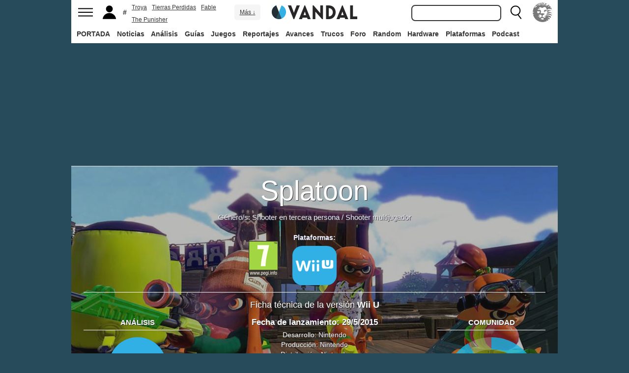

--- FILE ---
content_type: text/html; charset=ISO-8859-1
request_url: https://vandal.elespanol.com/juegos/wiiu/splatoon/24786
body_size: 55073
content:
<!DOCTYPE html><html lang="es"><head>
<!--[if lt IE 9]>
<script src="https://www.vandalimg.com/rim/html5shiv.min.js"></script>
<![endif]-->
<meta name="viewport" content="width=device-width,initial-scale=1.0,minimum-scale=1.0">
<link rel="preload" as="script" href="https://www.vandalimg.com/krogan/funciones_krogan42.js">
<link rel="preconnect" href="https://www.vandalimg.com">
<link rel="preconnect" href="https://media.vandal.net">
<link rel="preconnect" href="https://sb.scorecardresearch.com">
<meta http-equiv="pragma" content="no-cache" />
<meta name="distribution" content="global" /><meta http-equiv="content-language" content="es-es" /><meta property="fb:pages" content="19836639906" /><meta property="fb:app_id" content="112581395442165" /><link rel="apple-touch-icon" sizes="57x57" href="https://www.vandalimg.com/apple-touch-icon-57x57.png">
<link rel="apple-touch-icon" sizes="60x60" href="https://www.vandalimg.com/apple-touch-icon-60x60.png">
<link rel="apple-touch-icon" sizes="72x72" href="https://www.vandalimg.com/apple-touch-icon-72x72.png">
<link rel="apple-touch-icon" sizes="76x76" href="https://www.vandalimg.com/apple-touch-icon-76x76.png">
<link rel="apple-touch-icon" sizes="114x114" href="https://www.vandalimg.com/apple-touch-icon-114x114.png">
<link rel="apple-touch-icon" sizes="120x120" href="https://www.vandalimg.com/apple-touch-icon-120x120.png">
<link rel="apple-touch-icon" sizes="144x144" href="https://www.vandalimg.com/apple-touch-icon-144x144.png">
<link rel="apple-touch-icon" sizes="152x152" href="https://www.vandalimg.com/apple-touch-icon-152x152.png">
<link rel="apple-touch-icon" sizes="180x180" href="https://www.vandalimg.com/apple-touch-icon-180x180.png">
<link rel="icon" type="image/png" href="https://www.vandalimg.com/favicon-32x32.png" sizes="32x32 16x16">
<link rel="manifest" href="https://www.vandalimg.com/manifest.json">
<link rel="mask-icon" href="https://www.vandalimg.com/safari-pinned-tab.svg" color="#5bbad5">
<meta name="msapplication-TileColor" content="#2b5797">
<meta name="msapplication-TileImage" content="https://www.vandalimg.com/mstile-144x144.png">
<meta name="theme-color" content="#ffffff">
<meta name='ir-site-verification-token' value='-1298206065' />
<link rel="alternate" type="application/rss+xml" title="Noticias Vandal" href="https://vandal.elespanol.com/xml.cgi" />
<style type="text/css">
#globalwrap{margin:auto auto;max-width:990px;background-color:#284b5b}article,aside,details,figcaption,figure,footer,header,hgroup,menu,nav,section{display:block}a:link,a:visited{color:#30b0e5}.color97{color:#107c10}.color89{color:#0070D1}.color83{color:#e60012}.color43{color:#2d9baf}.color23{color:#3e9ea2}.color41{color:#1e438f}.color0{color:#052d46}.color13{color:#338550}.color29{color:#9b2e2e}.color53{color:#595959}.color59{color:#797979}.color47{color:#864a29}.color37{color:#8aa332}.color61{color:#295870}.color67{color:#d78a03}.color71{color:#005b4c}.color73{color:#002c88}.color79{color:#007e00}#cabecera_wrap{position:fixed;z-index:998;width:100%;max-width:990px;top:0;left:0;right:0;margin-left:auto;margin-right:auto;max-height:88px}#cabeceramenu{background:#fff;max-width:990px;margin:auto}#cabecera1{width:100%;height:50px;clear:both;z-index:10000;position:relative}@media(max-width:767px){#cabecera1{border-bottom:1px solid #30b0e5}}.cabconborde{border-bottom:1px solid #30b0e5}.margen_menu_responsive{margin:0 .6em}@media(max-width:480px){.margen_menu_responsive{margin:0 0}}#cabecera1_izq{float:left;text-align:left}#cabecera1_cen{position:absolute;left:0;right:0;width:174px;margin:0 auto;padding:11px 0;text-align:center}@media(max-width:320px){#cabecera1_cen{width:140px;padding:13px 0}}#cabecera1_der{float:right;text-align:right}#vm_wrapper{float:right}
#vm_der{width:40px;height:40px;margin-right:3px;margin-top:5px;background-size:100%;background-repeat:no-repeat;margin-left:4px;}
#vm_der{background-image:url(https://www.vandalimg.com/svg/leon.svg);}
#menu_izq{display:block;height:50px;width:42px;float:left;background-position:center center;background-repeat:no-repeat;cursor:pointer}
#menu_izq{background-image:url(https://www.vandalimg.com/svg/menu.svg);background-size:30px 20px}
#buscador_der{margin-right:3px;float:right}#buscarenviar{display:none}#buscadordesktop{position:relative}@media(max-width:767px){#buscadordesktop{position:fixed;top:50px;left:15px;z-index:8000}#buscarenviar{display:inline-block;margin-top:1px;margin-left:0}}#lupa_buscador{display:block;height:50px;width:36px;float:right;background-position:center center;background-repeat:no-repeat}
#lupa_buscador{background-image:url(https://www.vandalimg.com/svg/lupa.svg);
background-size:28px 28px}#buscar{font-size:1em;border:2px solid #353535;border-radius:8px;padding:.322em;margin-right:.9em;width:170px;font-family:Arial;height:20px;line-height:20px;vertical-align:middle}#buscar:focus{border-color:#30b0e5;outline:0}#usuario_izq{float:left;margin-left:2px}#icono_usuario{float:left;display:block;height:50px;min-width:36px;cursor:pointer;position:relative;background-position:left center;background-repeat:no-repeat}
#icono_usuario{background-image:url(https://www.vandalimg.com/svg/usuario.svg);
background-size:33px 28px}#info_usuario1{margin-left:48px;float:left;height:50px;line-height:50px;padding-right:5px}#info_usuario1 a:hover{color:#fff}#avatar_usuario{width:36px;height:36px;margin-top:7px;margin-right:5px;border-radius:4px}@media (max-width:767px){#info_usuario1{display:none}}#buscarenviar,.registro,.sesion{color:#fff;background:#30b0e5;font-weight:700;padding:.45em;font-size:1em;margin-left:1.2em;margin-top:.65em;border-radius:4px;border:0;text-transform:uppercase}.sesion,.sesion a,.sesion a:hover{color:#30b0e5;background:#fff}.registro a,.registro a:hover{color:#fff;background:#30b0e5}#cabecera2{width:100%;height:38px;clear:both;position:relative;background:#fff}@media (max-width:979px){#cabecera2{display:none}}#menuplataformas ul{list-style:none;margin:0 0 0 .45em;padding:0;position:relative}#menuplataformas li{float:left;line-height:38px;margin:2px .25em 2px 0;height:34px;border-radius:4px}#menuplataformas li a{color:#353535;display:block;text-decoration:none;height:22px;line-height:22px;padding:6px 5px;font-weight:700;border-radius:4px}#menuplataformas li:hover{background-color:#30b0e5}#menuplataformas #pestanavandalsports:hover{background-color:#ee4323}#menuplataformas #pestanavandalware:hover{background-color:#0ec802}#menuplataformas #pestanavandalrandom:hover{background-color:#6f34e5}#menuplataformas li a:hover{color:#fff!important;background-color:#30b0e5}#menuplataformas #pestanavandalsports a:hover{color:#fff!important;background-color:#ee4323}#menuplataformas #pestanavandalware a:hover{color:#fff!important;background-color:#0ec802}#menuplataformas #pestanavandalrandom a:hover{color:#fff!important;background-color:#6f34e5}#menuplataformas li ul{background:#30b0e5;display:none;height:auto;position:absolute;margin-top:-5px;margin-left:0;z-index:200;padding:5px 0;border-top-right-radius:4px;border-bottom-right-radius:4px;border-bottom-left-radius:4px}#menuplataformas li:hover ul{display:block}#menuplataformas li li{padding:0;width:100px;height:auto;margin:0;line-height:100%;display:block;border-radius:0}#menuplataformas .ancho120{width:120px!important}#menuplataformas .ancho180{width:180px!important}#menuplataformas li li a{display:block;padding-left:.5em;text-align:left;border-radius:0;margin-top:0;padding:2px 8px}#menuplataformas li ul a:hover{color:#fff}.pestana h1{margin:0;font-weight:inherit;font-size:inherit;line-height:inherit;display:inherit}.notificacion_avisos{position:absolute;background-color:#30b0e5;display:none;font-size:.8em;width:1.5em;height:1.5em;text-align:center;color:#fff;padding:.15em;border-radius:50%;line-height:1.5em;z-index:300;left:24px;top:3px}.zona_busqueda{z-index:201}.sugerencias_wrapper{width:100%;position:relative}#sugerencias{display:none;position:absolute;background-color:#fff;margin-top:-.46em;border-left:2px solid #30b0e5;border-right:2px solid #30b0e5;border-bottom:2px solid #30b0e5;border-bottom-right-radius:8px;border-bottom-left-radius:8px;padding-bottom:.5em;text-align:left;z-index:200;width:179px}.unasugerencia{padding:.8em .322em .2em .322em}#icono_compartir:hover,#icono_usuario:hover,#lupa_buscador:hover,#menu_izq:hover{background-color:#30b0e5}#icono_usuario:hover{color:#fff}@media (min-width:980px){#publi_wrapper1{width:990px}}#hueco_cabecera{height:88px;width:100%;max-width:990px;margin:0 auto}#publi_wrapper1{width:100%;margin:auto auto;max-width:990px}@media (max-width:979px){#hueco_cabecera{height:82px}}@media (min-width:980px){#publi_wrapper2{width:990px}}#publi_wrapper2{position:relative;margin:auto auto;max-width:990px;width:auto}#publi400{min-height:1em;max-width:990px;max-height:360px}#publi_Right1 img{max-height:100%;height:auto!important}.publi400skin_728{position:absolute;width:73.53%!important;height:auto!important;max-height:90px!important;right:0;bottom:0}.publi400skin{position:absolute;width:auto;height:auto!important;right:0;top:0}.publi_wrapper2_skin{padding-bottom:25.25%;min-height:0}.publi_wrapper2_skin_200{padding-bottom:18.8%;min-height:0}.publi_wrapper2_skin_360{padding-bottom:36.36%;min-height:0}@media (max-width:979px){.publi_wrapper2_skin_360{padding-bottom:0!important;height:360px!important}}@media (max-width:980px){.bodyskinresponsive{background-size:80% auto}}#publi_Top{min-height:20px}.automargen{margin-left:auto;margin-right:auto;text-align:center}@media (min-width:980px){#publi400{width:auto}}.publi_derecha_responsive{max-width:300px;width:30.7%;margin-left:3%;margin-bottom:1.5em;height:auto}.tituloreportaje{max-width:620px;background:0 0;text-align:center}.tituloreportaje h1{margin:0}.tituloseccion{border-top:4px solid #30b0e5;min-height:4em}.tituloseccion h1{font-size:2em;color:#555}@media (max-width:767px){.tituloseccion h1{font-size:1.6em;font-family:Arial}}.videosinnada{margin:0;padding:0;width:100%;height:auto}.h2{font-size:1.6em;color:#555}@media (max-width:767px){.h2{margin-bottom:.5em;font-family:Arial}}.extratitulojuego{float:left;font-size:1.1em;margin-left:1em;margin-top:1.3em}@media (max-width:767px){.extratitulojuego{float:none;clear:both;margin-top:0;margin-left:0;margin-bottom:.5em}}.subtitulo h2{font-size:1.6em;color:#555}@media (max-width:767px){.subtitulo h2{font-family:Arial}}.subtitulo h3{font-size:1.6em;color:#555;margin-bottom:0}@media (max-width:767px){.subtitulo h3{font-family:Arial}}.textart .titulotruco h2,.textart .titulotruco h3{font-size:1.6em;text-transform:uppercase;color:#555;margin-top:.8em;margin-bottom:.4em}@media (max-width:767px){.textart .titulotruco h2,.textart .titulotruco h3{font-family:Arial}}.textart p{margin-bottom:20px}.textart ul{margin-bottom:20px}.noticia h4{font-size:1.6em;color:#555;margin-top:.8em;margin-bottom:.8em}.noticia .bloquepildoras{margin-top:.2em}@media (max-width:767px){.imagennoticia{text-align:center}}.hrsep{color:#e7e7e7;width:50%;margin-left:auto;margin-right:auto;margin-top:5px;margin-bottom:0;border-top:1px solid #e7e7e7;opacity:.5}.cuadropuntuaciones{background-color:transparent;margin-top:1.5em;position:relative;width:100%;max-width:610px;display:inline-block}.cuadropuntuaciones_col1{float:left;width:40%}.cuadropuntuaciones_col2{width:20%;float:left;margin-bottom:1.5em}.cuadropuntuaciones_col3{float:right;width:39%}.contenedorcirculonota1{width:90px}@media (max-width:767px){.paddingmovil{padding-left:.6em;padding-right:.6em}}.caja300{background:#fff;border:0;margin-bottom:30px;width:100%;overflow:hidden;width:300px;height:320px}.caja300:after{content:"";clear:both}.caja300:hover{background-color:#f5f5f5;border-radius:5px;text-decoration:none}.caja300 img{width:100%;max-width:300px;max-height:160px}.caja300 .imagen_portada_mobile{display:none}.caja300 .titulocaja{font-family:'Helvetica Neue',Helvetica,Arial,sans-serif;font-weight:300;margin-top:.3em;margin-bottom:.3em;font-size:1.5em}.caja300 .titulocaja2{font-family:'Helvetica Neue',Helvetica,Arial,sans-serif;font-weight:300;margin-top:9.1px;margin-bottom:3.5px;font-size:1.5em;padding-left:7px}.caja300 .subtitulocaja{font-family:'Helvetica Neue',Helvetica,Arial,sans-serif;color:#999;font-weight:300;font-size:1em}.caja300 .fechacaja{float:right}.caja300 .desccaja{font-family:Arial;color:#000;margin-top:.3em;font-size:.9em;line-height:1.2em}.caja300 .restocaja{padding-top:.2em;padding-left:.5em;padding-right:.5em;padding-bottom:.5em}.caja300 a:hover{text-decoration:none}.caja300 .imagencaja{position:relative}.caja300 video{width:300px;height:160px}.caja300 .tiempo_video{position:absolute;bottom:5px;right:5px;color:#fff;background:#000;opacity:.8;padding:3px 5px;border-radius:5px;font-size:.8em;font-weight:700}@media (max-width:979px){.caja300{width:auto}.caja300 .fechacaja{float:none;clear:both;margin-top:.3em}.caja300 video{display:none}}@media (max-width:767px){.caja300 .botonplay{top:0;bottom:0;left:0;right:0}.caja300{width:auto;margin-bottom:1em;overflow:hidden;height:auto}.caja300 .imagencaja{width:35%;max-width:120px;height:auto;float:left}.caja300 .imagen_desktop{display:none}.caja300 .imagen_portada_mobile,.caja300 .imagen_unificada{display:block;max-width:100%;max-height:90px;width:100%}.caja300 .restocaja{margin-left:3%;width:62%;float:left;padding:0}.caja300 .titulocaja{font-family:'Helvetica Neue',Helvetica,Arial,sans-serif;font-weight:300;margin-bottom:0;margin-top:0;font-size:1.2em}.caja300 .titulocaja2{font-family:'Helvetica Neue',Helvetica,Arial,sans-serif;font-weight:300;margin-bottom:0;margin-top:0;font-size:1.2em;margin-left:3%;width:62%;float:left;padding:0}.caja300 .platscaja{display:none}.caja300 .subtitulocaja{font-family:Arial;color:#999;font-size:.9em}.caja300 .fechacaja{float:right;margin-top:0}}.caja300publi{height:auto;margin-bottom:100px}@media (max-width:767px){.caja300publi{margin-bottom:1em;overflow:hidden;height:auto;min-height:initial}}.botones_centro{clear:both;margin-left:auto;margin-right:auto;display:inline-block;text-align:center;text-transform:uppercase}.boton_interaccion{float:left;border-radius:1.5em;border:4px solid #e7e7e7;color:#fff;font-weight:700;margin-left:.3em;margin-right:.3em;margin-bottom:.3em;background-color:#00b7ef;text-align:center}.boton_interaccion:hover{background-color:#00b7ef;border:4px solid #00b7ef}.boton_interaccion a:link,.boton_interaccion a:visited{padding:.6em;display:block;color:#fff}.boton_interaccion a:hover{color:#fff;text-decoration:none}@media (max-width:767px){.botones_centro{font-size:1em}.boton_interaccion a:link,.boton_interaccion a:visited{padding:.6em}}@media (min-width:768px){.botones_centro{font-size:1.1em}}.bloquepildoras{clear:both;margin-top:1em;margin-left:auto;margin-right:auto;display:inline-block;text-align:center}.pildora{float:left;border-radius:.8em;color:#7c7c7c;margin-right:.6em;background-color:#efefef;text-align:center;margin-bottom:.4em}.pildora:hover{background-color:#00b7ef}.pildora a:link,.pildora a:visited{padding:.6em;display:block;color:#7c7c7c}.pildora a:hover{color:#fff;text-decoration:none}.pildora_seleccionada{background-color:#00b7ef}.pildora_seleccionada a:link,.pildora_seleccionada a:visited{color:#fff}.pildora .falsolink{padding:.6em;display:block;color:#7c7c7c}.falsolink{cursor:pointer}.pildora .falsolink:hover{color:#fff;text-decoration:none}.pildora_seleccionada .falsolink{color:#fff}@media (max-width:767px){.bloquepildoras{font-size:.9em;overflow-y:hidden;overflow-x:scroll;white-space:nowrap;max-width:100%}.pildora{float:none;display:inline-block}.pildora a:link,.pildora a:visited{padding:.6em}.pildora .falsolink{padding:.6em}}@media (min-width:768px){.bloquepildoras{font-size:1.1em}}
#footer{border-top:#02b5f7 solid 4px;margin:auto auto;max-width:990px;font-family:Arial,"Roboto Condensed",sans-serif;text-align:left}@media (max-width:767px){#footer{font-family:Arial}}#footer .azulfooter{font-size:1em;color:#30b0e5;text-align:left;margin-left:.35em}.textofooter{font-size:.83em;color:#fff;margin-top:.6em;border-top:1px solid #9d9d9d;padding-top:.4em;padding-bottom:1em;text-align:left}.textofooter a:link,.textofooter a:visited{color:#fff}@media (max-width:767px){.textofooter{line-height:24px}}.footer1{background-color:#3e3e3e}.footer2{background-color:#1e1e1e}@media (max-width:767px){.footer1{padding-left:1em;padding-right:1em}.footer2{padding:1em}}.footer3{background-color:#000}body{background-attachment:scroll;background-color:#284b5b;padding:0;font-family:Arial}.grisfondo{background-color:#eee}.froboto{font-family:Arial,'Helvetica Neue',Helvetica,sans-serif}#buscar,.froboto_real,.zona_busqueda{font-family:"Helvetica Neue",Helvetica,Arial,sans-serif}.froboto_condensed{font-family:'Arial Narrow',Arial,"Roboto Condensed",sans-serif;font-stretch:condensed}.froboto_light{font-family:'Helvetica Neue',Helvetica,Arial,sans-serif;font-weight:300}.textart{font-size:1.2em;line-height:1.5em}.titulo2{font-size:1.5em;font-weight:300;font-family:'Helvetica Neue',Helvetica,Arial,sans-serif;color:#30b0e5;margin:1em 0 1em .4em;line-height:1.1em}.titulo3{font-size:1.2em;color:#284b5b}.cita{clear:both;text-align:center;font-size:1.5em;padding:1.5em 2em;font-family:Arial;color:#284b5b;margin:1em 2em 1em 2em;line-height:1.1em;border-top:1px solid #08c;border-bottom:1px solid #08c;box-shadow:0 -1px #eee;border-radius:20%}@media (max-width:767px){.cita{font-size:1.2em;padding:1em 1.5em;margin:1em 1em 1em 1em}}.imagen550{margin-top:1em;margin-bottom:1em}.titulo18{font-size:1.5em;line-height:1.6em}.t13{font-size:1.3em;line-height:1.3em}.t12{font-size:1.2em;line-height:1.2em}.t11{font-size:1.1em}.t1{font-size:1em}.t09{font-size:.9em}.t08{font-size:.8em}.t075{font-size:.75em}.t07{font-size:.7em}.t06{font-size:.6em}.t2{font-size:2em}.t4{font-size:4em}.cblanco{color:#fff}.acenter{text-align:center}.p05{padding:.5em}.p1{padding:1em}.p2{padding:2em}.p08{padding:.8em}.p06{padding:.6em}.pt1{padding-top:1em}.pt2{padding-top:2em}.pt08{padding-top:.8em}.pt05{padding-top:.5em}.pb08{padding-bottom:.8em}.pb1{padding-bottom:1em}.pb05{padding-bottom:.5em}.pt005{padding-top:.05em}.pl05{padding-left:.5em}.pl1{padding-left:1em}.pr1{padding-right:1em}.mauto{margin:auto auto}.mt02{margin-top:.2em}.mt03{margin-top:.3em}.mt033{margin-top:.33em}.mt04{margin-top:.4em}.mt05{margin-top:.5em}.mt07{margin-top:.7em}.mt1{margin-top:1em}.mt13{margin-top:1.3em}.mt15{margin-top:1.5em}.mt15resp{margin-top:1.5em}@media(max-width:767px){.mt15resp{margin-top:1em}}.mt2{margin-top:2em}.mt3{margin-top:3em}.mt4{margin-top:4em}.mr05{margin-right:.5em}.ml1{margin-left:1em}.ml12{margin-left:1.2em}.ml15{margin-left:1.5em}.ml2{margin-left:2em}.mr1{margin-right:1em}.mr15{margin-right:1.5em}.mr2{margin-right:2em}.mb05{margin-bottom:.5em}.mb1{margin-bottom:1em}.mb15{margin-bottom:1.5em}.mb2{margin-bottom:2em}.bta4{border-top:4px solid #30b0e5}.bb1{border-bottom:1px solid #eee}.bba4{border-bottom:4px solid #30b0e5}.fblanco{background-color:#fff}@media (min-width:768px){.articulo{padding:.5em 0}}@media (max-width:767px) and (min-width:501px){.articulo{padding:.4em 1.2em}}@media (max-width:500px){.articulo{padding:.26em .8em}}.articulo{background:#fff}.articulofrontal h1{margin-bottom:1em;color:#252d33;font-size:2.8em;line-height:130%;font-weight:400;text-align:center;font-family:"Helvetica Neue",Helvetica,Arial,sans-serif;font-weight: 700;}.articulofrontal h2{color:#252d33;font-size:2.8em;line-height:120%;font-weight:400;text-align:center}@media (max-width:767px) and (min-width:501px){.articulofrontal h1{font-size:2em}.articulofrontal h2{font-size:2em}}@media (max-width:500px){.articulofrontal h1{font-size:2em}.articulofrontal h2{font-size:1.6em}}.articulofrontal .autorarticulo{text-align:center;color:#9f9f9f;font-size:1.1em;margin-top:2em;margin-bottom:1.5em}.articulo_social{margin-top:1em;margin-bottom:.8em;height:70px;text-align:center;display:inline-block}.descart{color:#5a5a5a;font-size:1.3em;line-height:1.5em;text-align:center;font-family:Arial;color:#284b5b}.intro_noticia{padding-left:1em}@media (max-width:768px){.intro_noticia{padding-right:1em}}.parallaxbg{border-bottom:4px solid #30b0e5;border-top:1px solid #eee;max-width:990px;margin:auto auto;background-position:center center;background-size:100% auto}@media (min-width:768px) and (max-width:979px){.parallaxbg{background-size:auto 100%}}@media (min-width:768px){.parallaxbg{height:auto}}@media (max-width:767px){.parallaxbg{height:auto}}.sombreado{height:100%;text-shadow:#333 1px 1px}.sombreado a:link,.sombreado a:visited{color:#eef}.notacomunidad_wrap{padding-top:1.3em;text-align:center}.hrminicomunidad2{color:#e7e7e7;width:80px;margin-left:auto;margin-right:auto;margin-top:5px;margin-bottom:0;border-top:1px solid #e7e7e7;opacity:.5}.hrminicomunidad{color:#e7e7e7;width:80px;margin-left:auto;margin-right:auto;margin-top:12px;margin-bottom:0;border-top:1px solid #e7e7e7;opacity:.5}.notacomunidad{font-family:"Helvetica Neue",Helvetica,Arial,sans-serif;font-weight:bolder;color:#00b7ef;font-size:2.4em;text-align:center;z-index:1500}.notacomunidad a:link,.notacomunidad a:visited{color:#00b7ef}.puntuarcomunidad{margin-top:.3em;font-size:.9em;color:#fff}.puntuarcomunidad select{width:55px;line-height:initial;height:auto;margin:0}.puntuarcomunidad form{margin:0}.votoscomunidad{font-family:"Helvetica Neue",Helvetica,Arial,sans-serif;color:#fff;font-size:.8em;margin-top:5px}.migaja2{font-family:Arial;text-transform:uppercase;font-size:.8em;color:#333;padding-top:1em;padding-bottom:1em;text-align:left}@media (max-width:767px){.migaja2{font-family:Arial}}.migaja2 ol,.migaja2 ul{margin:0;padding:0;list-style-type:none;text-align:left}.migaja2 li{display:inline-block;line-height:1.2em;padding-right:6px}@media (max-width:767px){.migaja2 li{margin-bottom:.8em}}.migaja2 li:last-child{display:inline-block;line-height:1.2em}.migaja2 li:after{padding-left:4px;content:"/"}.migaja2 ol li:last-child:after{content:""}.migaja2 a{line-height:1.2em;color:#30b0e5}.seccionesjuego_wrapper{text-align:center;border-bottom:1px solid #efefef;max-height:48px;overflow-y:hidden;overflow-x:auto}.seccionesjuego{display:inline-block;margin:auto auto;margin-bottom:-6px;font-size:.85em;color:#999;text-align:center;font-family:Arial}.seccionesjuego .pest{padding:1em .6em;display:block;float:left}.seccionesjuego .pselec{font-weight:700;padding-top:1.15em;color:#000;padding-bottom:.85em}.seccionesjuego .falsolink,.seccionesjuego a:link,.seccionesjuego a:visited{color:#000}.seccionesjuego .falsolink:hover{text-decoration:underline}.seccionesjuego h2{font-size:1em;line-height:20px;font-weight:bolder;margin:0;color:#000}@media (max-width:979px){.seccionesjuego_wrapper{max-height:47px}.seccionesjuego{margin-bottom:-5px;font-size:.95em}.seccionesjuego .pest_nolink{display:none!important}}@media (max-width:767px){.seccionesjuego_wrapper{max-height:initial}.seccionesjuego{font-size:1em;margin:.2em auto;display:block}.seccionesjuego .pest{width:27%;padding:.4em 3%}.seccionesjuego .pest:nth-child(3n+1){clear:both}.seccionesjuego .pselec{background-color:#efefef;border-radius:4px;font-weight:700;background-image:initial}}.titulojuego{font-size:4em;font-family:'Helvetica Neue',Helvetica,Arial,sans-serif;line-height:105%;color:#fff;font-weight:300;max-width:90%;margin:auto auto;text-align:center}@media (max-width:767px){.titulojuego{font-family:Arial}}.titulofichajuego{font-size:1.05em;font-weight:700;color:#fff}#menuusuariomovil{font-family:"Roboto Condensed",Helvetica,sans-serif}.dentrocirculo{font-stretch:normal}.bloqueminipildoras,.bloquepaginacion,.bloquepildoras,.botones_centro,.cuadropuntuaciones,.fichajuego,.h2,.noticia h4,.subtitulo h2,.subtitulo h3,.textart .titulotruco h3,.tituloseccion h1,.usuario_registrado,.videoincrustado .subzonavideos,.videoincrustado .zonaresoluciones{font-family:'Arial Narrow',Arial,"Roboto Condensed",sans-serif;font-stretch:condensed}.h2,.noticia h4,.seccionesjuego,.subtitulo h2,.subtitulo h3,.titulofichajuego,.tituloseccion h1{text-transform:uppercase}.titulofichajuego{font-family:Arial}.fichajuego{color:#fff;font-size:1.05em;padding-top:1em;padding-bottom:.5em;border-top:1px solid #fff;width:auto;max-width:400px;margin-left:auto;margin-right:auto;overflow:hidden}@media (max-width:767px){.fichajuego{font-family:Arial}}@media (max-width:767px){.fichajuego{border:0;padding-top:0;line-height:25px}.fichatecnica{display:none!important}}.titulojuego a:link,.titulojuego a:visited{color:#fff}@media (min-width:768px) and (max-width:979px){.titulojuego{font-size:3em}}@media (max-width:767px) and (min-width:481px){.titulojuego{font-size:2.5em}}@media (max-width:480px){.titulojuego{font-size:1.8em}}.plataformajuego_frontal{width:80px;height:80px;background-size:100%;display:block;margin-left:auto;margin-right:auto}@media (max-width:767px){.plataformajuego_frontal{width:50px;height:50px}}.anchor:before{display:block;content:"";height:90px;margin:-90px 0 0}@media (max-width:767px){.anchor:before{display:block;content:"";height:100px;margin:-100px 0 0}}.pegi{height:73px;width:60px;background-size:100% auto;background-position:center center;background-repeat:no-repeat}@media (max-width:767px){.pegi{height:49px;width:40px}}.divcontieneimagen{width:100%;padding-bottom:56%;background-size:100% auto}.fleft{float:left}.fright{float:right}.clearer{clear:both}.cleft{clear:left}.mb_5{margin-bottom:-5px}.ml0{margin-left:0}.nd{display:none}.w33{width:33%;display:inline-block}.tcenter{text-align:center}.tleft{text-align:left}.tright{text-align:right}.relative{position:relative}.absolute{position:absolute}.linktotal{display:block;width:100%;height:100%}.linktotal2{display:block}.dblock{display:block}.iblock{display:inline-block}#puntodefuga{float:left;display:block;width:1px;height:1px}.share_mini{background-image:url(https://www.vandalimg.com/rim/iconos_sociales_sprite_30.png);width:30px;height:30px;background-repeat:no-repeat}.share_mini:hover{opacity:.8;cursor:pointer}.share_mini_fb{background-position:-31px 0}.share_mini_twitter{background-position:0 0}.share_mini_gplus{background-position:-62px 0}.share_mini_whatsapp{background-position:-93px 0}.share_movil{width:50px;height:50px;background-repeat:no-repeat;border-radius:50%}.share_movil:hover{opacity:.8;cursor:pointer}.share_movil_fb{background-position:17px 10px;background-color:#0052a3}.share_movil_twitter{background-position:11px 14px;background-color:#00b7ef}.share_movil_gplus{background-position:7px 12px;background-color:#ed4040}.share_movil_whatsapp{background-position:10px 10px;background-color:#69bd5a}.publi_derecha_responsive_portada{max-width:300px;max-height:600px;width:30.7%;margin-left:1em;height:auto}.videoyoutube_limitador{max-width:640px;margin:0 auto}.videoyoutube_limitador_320{max-width:320px;margin:0 auto}.videoyoutube{width:100%;padding-top:56.25%;position:relative}.textart .videoyoutube{margin-bottom:20px}.videoyoutube iframe{width:100%;height:100%;position:absolute;top:0;left:0}.videoyoutube div{width:100%;height:100%;position:absolute;top:0;left:0}.reproductor_2018{background-position:center center;background-repeat:no-repeat;background-size:100%}.boton_play2018{width:100%;height:100%;cursor:pointer;background-image:url(https://www.vandalimg.com/rim/play_80.png);background-position:center center;background-repeat:no-repeat;opacity:.7}.boton_play2018:hover{opacity:1;cursor:pointer}.resaltado{font-weight:700;color:#30b0e5}
#cookies-policy .close{color:#000}.video_overdrive{height:235px!important;margin-bottom:0}@media (max-width:767px){.video_overdrive{width:auto;margin-bottom:1em;overflow:hidden;height:auto!important}.video_overdrive .desccaja{display:block}}audio,canvas,video{display:inline-block}html{font-size:100%;-webkit-text-size-adjust:100%;-ms-text-size-adjust:100%}a:focus{outline:thin dotted #333;outline:5px auto -webkit-focus-ring-color;outline-offset:-2px}a:active,a:hover{outline:0}img{max-width:100%;width:auto;height:auto;vertical-align:middle;border:0;-ms-interpolation-mode:bicubic}button,input,select,textarea{margin:0;font-size:100%;vertical-align:middle}button,input{line-height:normal}button,html input[type=button],input[type=reset],input[type=submit]{-webkit-appearance:button;cursor:pointer}button,input[type=button],input[type=checkbox],input[type=radio],input[type=reset],input[type=submit],select{cursor:pointer}textarea{overflow:auto;vertical-align:top}body{margin:0;font-family:"Helvetica Neue",Helvetica,Arial,sans-serif;font-size:14px;line-height:20px;color:#333}a{text-decoration:none}a:focus,a:hover{color:#284b5b;text-decoration:underline}.row{margin-left:-20px}.row:after,.row:before{display:table;content:"";line-height:0}.row:after{clear:both}[class*=span]{float:left;min-height:1px;margin-left:20px}.container{width:940px;}.span12{width:940px}.span11{width:860px}.span10{width:780px}.span9{width:700px}.span8{width:620px}.span7{width:540px}.span6{width:460px}.span5{width:380px}.span4{width:300px}.span3{width:220px}.span2{width:140px}.span1{width:60px}.offset12{margin-left:980px}.offset11{margin-left:900px}.offset10{margin-left:820px}.offset9{margin-left:740px}.offset8{margin-left:660px}.offset7{margin-left:580px}.offset6{margin-left:500px}.offset5{margin-left:420px}.offset4{margin-left:340px}.offset3{margin-left:260px}.offset2{margin-left:180px}.offset1{margin-left:100px}.container{margin-right:auto;margin-left:auto;background-color: transparent !important;}.container:after,.container:before{display:table;content:"";line-height:0}.container:after{clear:both}p{margin:0 0 10px}strong{font-weight:700}em{font-style:italic}h1,h2,h3,h4,h5{margin:10px 0;font-family:inherit;font-weight:700;line-height:20px;color:inherit;text-rendering:optimizeLegibility}h1,h2,h3{line-height:40px}h1{font-size:38.5px}h2{font-size:31.5px}h3{font-size:24.5px}h4{font-size:17.5px}h5{font-size:14px}ul{padding:0;margin:0 0 10px 25px}ul ul{margin-bottom:0}li{line-height:1.5em;margin-bottom:.35em}.listadoble,.listadoblemovil{columns:2;-webkit-columns:2;-moz-columns:2}@media (max-width:767px){.listadoble{columns:1;-webkit-columns:1;-moz-columns:1}}.listasinestilo{margin:0;list-style:none}hr{margin:20px 0;border:0;border-top:1px solid #eee;border-bottom:1px solid #fff}table{max-width:100%;background-color:transparent;border-collapse:collapse;border-spacing:0}.tablasinmargen{margin-left:-.8em}.f15px{font-size:15px}.table{width:100%;margin-bottom:20px;background:#fff}.table td,.table th{padding:8px;line-height:20px;text-align:left;vertical-align:top;border-top:1px solid #ddd}.table th{font-weight:700}.table thead th{vertical-align:bottom}.table tbody+tbody{border-top:2px solid #ddd}.table .table{background-color:#fff}.table-striped tbody>tr:nth-child(odd)>td,.table-striped tbody>tr:nth-child(odd)>th{background-color:#f9f9f9}button,input,select,textarea{font-size:14px;font-weight:400;line-height:20px}select,textarea{display:inline-block;height:20px;padding:4px 6px;font-size:14px;line-height:20px;color:#555;border-radius:4px;vertical-align:middle}input,textarea{width:206px}textarea{height:auto}input[type=text],textarea{background-color:#fff}input[type=checkbox],input[type=radio]{margin:4px 0 0;line-height:normal}input[type=button],input[type=checkbox],input[type=file],input[type=image],input[type=radio],input[type=reset],input[type=submit]{width:auto}input[type=file],select{height:30px;line-height:30px}select{width:220px;border:1px solid #ccc;background-color:#fff}.hide{display:none}.show{display:block}.fade{opacity:0;transition:opacity .15s linear}.fade.in{opacity:1}.hidden{display:none;visibility:hidden}.visible-phone{display:none!important}.visible-tablet{display:none!important}.hidden-desktop{display:none!important}.visible-desktop{display:inherit!important}@media (min-width:768px) and (max-width:979px){.hidden-desktop{display:inherit!important}.visible-desktop{display:none!important}.visible-tablet{display:inherit!important}.hidden-tablet{display:none!important}}@media (max-width:767px){.hidden-desktop{display:inherit!important}.visible-desktop{display:none!important}.visible-phone{display:inherit!important}.hidden-phone{display:none!important}}@media (max-width:767px){.container{width:auto}.row{margin-left:0}[class*=span]{float:none;display:block;width:100%;margin-left:0;box-sizing:border-box}}@media (min-width:768px) and (max-width:979px){.container{width:724px}.span12{width:724px}.span11{width:662px}.span10{width:600px}.span9{width:538px}.span8{width:476px}.span7{width:414px}.span6{width:352px}.span5{width:290px}.span4{width:228px}.span3{width:166px}.span2{width:104px}.span1{width:42px}.offset12{margin-left:764px}.offset11{margin-left:702px}.offset10{margin-left:640px}.offset9{margin-left:578px}.offset8{margin-left:516px}.offset7{margin-left:454px}.offset6{margin-left:392px}.offset5{margin-left:330px}.offset4{margin-left:268px}.offset3{margin-left:206px}.offset2{margin-left:144px}.offset1{margin-left:82px}input,textarea{margin-left:0}}@media (max-width:979px){body{padding-top:0}}@font-face{font-family:'Roboto Condensed';font-style:normal;font-weight:400;src:url(https://themes.googleusercontent.com/static/fonts/robotocondensed/v9/Zd2E9abXLFGSr9G3YK2MsFzqCfRpIA3W6ypxnPISCPA.woff) format('woff');font-display:swap}@font-face{font-family:Roboto;font-style:normal;font-weight:400;src:url(https://themes.googleusercontent.com/static/fonts/roboto/v11/2UX7WLTfW3W8TclTUvlFyQ.woff) format('woff');font-display:swap}@font-face{font-family:Neuton;font-style:italic;font-weight:400;src:local('Neuton Italic'),local('Neuton-Italic'),url(https://fonts.gstatic.com/s/neuton/v7/MZZLPHJyYM2BWjeqYVWFb_esZW2xOQ-xsNqO47m55DA.woff2) format('woff2'),url(https://fonts.gstatic.com/s/neuton/v7/6jMDFzuE3S_SN8y5pCCVKvesZW2xOQ-xsNqO47m55DA.woff) format('woff');font-display:swap}#div-gpt-ad-352218914245092295-1{line-height:14px;max-width:100%;max-height:360px;margin-left:auto;margin-right:auto}#div-gpt-ad-352218914245092295-1 img{max-height:20px}#div-gpt-ad-352218914245092295-1 div{text-align:center;margin:auto auto}#div-gpt-ad-352218914245092295-2,#div-gpt-ad-352218914245092295-3{text-align:center;margin:auto}#div-gpt-ad-352218914245092295-1,#div-gpt-ad-352218914245092295-2,#div-gpt-ad-352218914245092295-3,#div-gpt-ad-352218914245092295-4,#div-gpt-ad-352218914245092295-5,#div-gpt-ad-352218914245092295-6{overflow:hidden}@media (max-width:979px){.publi_derecha_responsive_portada{position:relative}.publi_wrapper2_skin{padding-bottom:0;height:250px}#hacehuecotop{display:none;z-index:-1;width:100%;padding-top:0!important;height:100px}.hacehueco_100{height:100px!important}.hacehueco_50{height:50px!important}.hacehueco_360{height:360px!important}#div-gpt-ad-352218914245092295-1 embed{width:100%!important;height:100%!important}#div-gpt-ad-352218914245092295-1 img{max-height:250px}#div-gpt-ad-352218914245092295-1 iframe{width:100%!important;height:100%!important}#div-gpt-ad-352218914245092295-1 div{width:100%!important;height:100%!important}#div-gpt-ad-352218914245092295-1 span{width:100%!important;height:100%!important}#bannerarriba object{width:100%!important;height:100%!important}.publi400skin{width:100%;height:100%!important}#bannerarriba{position:relative}#div-gpt-ad-352218914245092295-1{position:absolute;text-align:center;z-index:1;top:0;left:0;right:0;margin:auto;width:100%;height:100%;overflow:hidden}#div-gpt-ad-352218914245092295-6{z-index:1;width:100%;height:100%;overflow:hidden}}.adform-adbox-hidden{width:0!important;overflow:hidden!important}#div-gpt-ad-352218914245092295-6 div{z-index:950!important}#div-gpt-ad-352218914245092295-6 iframe{z-index:950!important}@media (min-width:980px){.margen250{margin-top:14px}}.videoauto iframe{width:100%;height:108%;position:absolute;top:0;left:0;z-index:20}.sombreado{background-image:url([data-uri])}@media(min-width:768px){#whatsapp_movil{display:none}}@media(max-width:767px){#whatsapp_movil{position:fixed;bottom:10px;right:70px}}#subir_arriba{position:fixed;bottom:15px;right:15px;border-radius:50%;background-color:#30b0e5;text-align:center}#subir_arriba .flecha{width:40px;height:40px;padding:10px}@media(max-width:767px){#subir_arriba{bottom:10px;right:10px}#subir_arriba .flecha{width:30px;height:30px;padding:10px}}#subir_arriba a{display:block;width:100%;height:100%}.subir_arriba_invisible{display:none}.subir_arriba_visible{display:block}.imagen_footer{width:173px;height:92px}@media (min-width:768px) and (max-width:979px){#buscar{width:100px}}.bodysticky{border-bottom:104px solid transparent}.stickycontainer{padding-top:4px;width:100%!important;background:#fff;position:fixed!important;bottom:0!important;left:0;z-index:970;max-height:104px!important;height:104px;box-sizing:border-box;opacity:1!important;background-image:none!important;background-color:#fff;box-shadow:0 0 5px 0 rgba(0,0,0,.2)!important;margin-bottom:0!important;align-items:center;display:flex;justify-content:center;overflow:visible!important;transform:translateZ(0)!important}.stickyanuncio{position:relative;width:320px;height:100px}.stickycerrar{position:absolute;width:28px;height:28px;top:-28px;right:0;background-image:url("data:image/svg+xml;charset=utf-8,%3Csvg width='13' height='13' viewBox='341 8 13 13' xmlns='http://www.w3.org/2000/svg'%3E%3Cpath fill='%234F4F4F' d='M354 9.31L352.69 8l-5.19 5.19L342.31 8 341 9.31l5.19 5.19-5.19 5.19 1.31 1.31 5.19-5.19 5.19 5.19 1.31-1.31-5.19-5.19z' fill-rule='evenodd'/%3E%3C/svg%3E");background-size:13px 13px;background-position:9px;background-color:#fff;background-repeat:no-repeat;box-shadow:0 -1px 1px 0 rgba(0,0,0,.2);border:none;border-radius:12px 0 0 0;cursor:pointer}.stickyvisible{visibility:visible!important}
.tablaancha{overflow-x:auto}.tablaancha::-webkit-scrollbar{height:6px;width:6px;background:#284b5b}.tablaancha::-webkit-scrollbar-thumb{background-color:#30b0e5}
.tablacenter{text-align:center !important}
.capitalizar{text-transform:capitalize}#temasdeldia{z-index:20000}#temasdeldia a{font-family:Arial;font-size:12px;color:#333;font-weight:400}#temasdeldia .temasdeldia_caben ul{list-style:none;margin:0}#temasdeldia .temasdeldia_caben ul li{float:left;display:inline-block;margin:0}@media(min-width:768px){#temasdeldia{position:absolute;max-width:280px;width:280px;height:50px;left:105px;top:0}#temasdeldia .temasdeldia_caben{position:absolute;max-width:220px;max-height:50px;overflow:hidden}#temasdeldia .temasdeldia_nocaben{position:absolute;top:9px;right:0;width:43px;text-align:center;margin-left:5px;padding-left:5px;padding-right:5px;border-radius:5px;height:21.6px;padding-top:5px;padding-bottom:5px;background:#f5f5f5}#temasdeldia .temasdeldia_nocaben .temasdeldia_dropdown{height:22px}#temasdeldia .temasdeldia_nocaben #temasdeldia_nocaben_container{position:absolute;text-align:left;background:#f5f5f5;padding-top:8px;top:25px;left:0;border-top-left-radius:0;border-top-right-radius:5px;border-bottom-left-radius:5px;border-bottom-right-radius:5px;width:658px}#temasdeldia .temasdeldia_caben ul:before{content:"#";float:left;display:block;font-size:14px;font-weight:700;margin-right:10px;height:50px;line-height:50px}#temasdeldia .temasdeldia_caben ul li{margin-right:10px;text-decoration:underline;margin-top:3px;margin-bottom:0;height:22px;line-height:22px}#temasdeldia .temasdeldia_caben ul:after{content:"";display:block;clear:both}#temasdeldia .temasdeldia_nocaben ul{list-style:none;margin:0;background:#f5f5f5;padding-bottom:2px;border-radius:5px;float:left}#temasdeldia .temasdeldia_nocaben ul li{margin-left:0;background:#f5f5f5;width:200px;padding:4px 10px}#temasdeldia_dropdown_desplegar{line-height:1.5em;text-decoration:underline}}@media(max-width:767px){#temasdeldia{height:30px;background:#f5f5f5;text-align:center;border-bottom:1px solid #30b0e5}#temasdeldia .temasdeldia_caben ul{clear:both;margin-left:auto;margin-right:auto;display:inline-block;text-align:center;overflow-y:hidden;overflow-x:scroll;white-space:nowrap;max-width:100%}#temasdeldia .temasdeldia_caben ul:before{content:"#";float:none;display:inline-block;line-height:30px;height:30px;font-size:14px;font-weight:700;margin-left:7px;margin-right:10px}#temasdeldia .temasdeldia_caben ul li{margin-right:10px;float:none;display:inline-block;line-height:30px;height:30px;text-decoration:underline}#temasdeldia .temasdeldia_caben ul:after{content:"";display:block;clear:both}#temasdeldia .temasdeldia_nocaben{display:none}}.afterclearer:after{content:"";display:block;clear:both}
@media (min-width:768px){
#publi400 {
	overflow:hidden;
	max-height:360px;
}
#bannerarriba,#publifooter {
	min-height:250px;
	min-width:990px;
	overflow:hidden;
}
#publi_intext1,#publi_intext2 {
	min-height:451px;
	overflow:hidden;
}
}
.videoauto{margin-left:auto;margin-right:auto;margin-bottom:30px;height:360px;max-width:640px;width:100%;position:relative}
#div-gpt-ad-1581411551473-0,#div-gpt-ad-1586434333906-0,#div-gpt-ad-1581411579931-0,#div-gpt-ad-1581411620687-0,#div-gpt-ad-1581411675021-0,#div-gpt-ad-1586434360202-0 {
	min-width:300px;
	min-height:600px;
}
#div-gpt-ad-1581411551473-0-id,#div-gpt-ad-1586434333906-0-id,#div-gpt-ad-1581411579931-0-id,#div-gpt-ad-1581411620687-0-id,#div-gpt-ad-1581411675021-0-id,#div-gpt-ad-1586434360202-0-id {
	min-width:300px;
	min-height:600px;
	text-align:center;
}
#div-gpt-ad-1586434376383-0-id {
	text-align:center;
}
#div-gpt-ad-1586434376383-0-id div,#div-gpt-ad-1581411551473-0-id div,#div-gpt-ad-1586434333906-0-id div,#div-gpt-ad-1581411579931-0-id div,#div-gpt-ad-1581411620687-0-id div,#div-gpt-ad-1581411675021-0-id div,#div-gpt-ad-1586434360202-0-id div {
	margin-left:auto;
	margin-right:auto;
	text-align:center;
}
@media (max-width:767px){
.videoauto {
	height:0;
	padding-bottom:56.25%;
}
#bannerarriba,#publifooter {
	height:100px;
	width:320px;
	overflow:hidden;
	margin-left: auto;
    margin-right: auto;
}
#publi_intext1,#publi_intext2 {
	min-height:290px;
	overflow:hidden;
}
#placeholderheadermovil {
width:100%;
background:#f3f3f3;
height:128px;
margin-bottom:2em;
overflow:hidden;
}
.publi_nmr,#placeholderpubli1movil,#placeholderpubli2movil,#placeholderpubli3movil,#placeholderpubli4movil {
width:100%;
background:#f3f3f3;
height:628px;
margin-bottom:2em;
}
#placeholderheadermovil:before,#placeholderpubli1movil:before,#placeholderpubli2movil:before,#placeholderpubli3movil:before,#placeholderpubli4movil:before{content:"El artículo continúa tras la publicidad";font-size:12px;width:300px;text-align:center;display:block;background:#f3f3f3;margin-left:auto;margin-right:auto;height:28px;line-height:26px}}#placeholderpubli1movil{margin-top:1.5em}#placeholderpubli2movil{margin-top:2em}#placeholderpubli3movil{margin-top:2em}.anuncio-fixed{position:sticky;position:-webkit-sticky;position:-moz-sticky;position:-ms-sticky;position:-o-sticky;top:60px}@media (max-width:768px){#carril_derecho{height:auto!important}#carril_derecho2{height:auto!important}#carril_derecho3{height:auto!important}#carril_derecho4{height:auto!important}.anuncio-fixed{position:static;top:0}}@media (min-width:769px){#carril_derecho{min-height:600px}#carril_derecho2{min-height:600px}#carril_derecho3{min-height:600px}#carril_derecho4{min-height:600px}}

.nopubli #placeholderheadermovil,.nopubli #placeholderpubli1movil,.nopubli #placeholderpubli2movil,.nopubli #placeholderpubli3movil,.nopubli #placeholderpubli4movil {
	display:none;
}
.viqeo-embed {
	margin-bottom:20px;
}
.imgabsoluta {
	position:absolute;top:0;left:0;width:100%;height:100%;
}
.siguenos_footer {
	width:64px;height:64px;
}
.viqeo-slot {
	margin-bottom:20px;
}
.listado_loultimo {
	list-style-type: none;
	margin-left: 0px;
}
@media (min-width:768px) {
#temasdeldia .listado_loultimo a {
	font-size:14px;
	font-weight:bold;
}
#temasdeldia .temasdeldia_nocaben ul.listado_loultimo li {
	width:400px;
}
#temasdeldia .temasdeldia_nocaben ul.listado_loultimo{
	width:430px;
}
.timestamp_loultimo {
	font-size:11px;
}
}
</style><!--header-end-->
<style type="text/css">
@media (max-width:767px) {
	#menukrogan {margin-top:82px !important;}
	#buscadordesktop {top:82px;}
}

@media (max-width:767px) {
	#bannerarriba {
		display:none;
	}
}
.outbrain_wrapper {
	width:auto;
	height:auto;
}
.outbrain_wrapper2 {
	box-sizing: border-box;
    background: white;
    -webkit-box-shadow: 0px 2px 4px 0px rgba(48,176,229,0.3);
    box-shadow: 0px 2px 4px 0px rgba(48,176,229,0.3);
    padding: 3%;
    width: 100%;
    margin-top:20px;
    margin-bottom:20px;
}

body.hidder #inScreen iframe {display:none !important;visibility:hidden;}
body.hidder #inScreen div {display:none !important;visibility:hidden;}
body.hidder ins.adsbygoogle {display:none !important;visibility:hidden;}
</style>
<meta http-equiv="Content-Type" content="text/html; charset=iso-8859-1" /><title>Splatoon - Videojuego (Wii U) - Vandal</title>
<meta name="title" content="Splatoon - Videojuego (Wii U) - Vandal" /><meta name="keywords" content="splatoon, videojuego, wii, u, vandal, vandal, videojuegos, online, ps4, xbox one" /><meta name="description" content="TODA la informaci&oacute;n sobre el videojuego Splatoon para Wii U. Lanzamiento, &uacute;ltimas noticias, an&aacute;lisis, im&aacute;genes, gameplays y mucho m&aacute;s." /><link rel="amphtml" href="https://vandal.elespanol.com/juegos-amp/wiiu/splatoon/24786" /><meta name="robots" content="all" /><link rel="canonical" href="https://vandal.elespanol.com/juegos/wiiu/splatoon/24786" /><meta property="og:image" content="https://media.vandal.net/ivandal/12/63/1200x630/24/24786/splatoon-2015527171126_1.jpg"/><meta property="og:image:width" content="1200"/><meta property="og:image:height" content="630"/><meta property="og:title" content="Splatoon: TODA la informaci&oacute;n - Wii U - Vandal"/><meta property="og:description" content="Splatoon, desarrollado y publicado por Nintendo, es un innovador juego de disparos en tercera persona lanzado en 2015 exclusivamente para la Wii U. Con..."/><meta property="og:site_name" content="Vandal"/><meta property="og:type" content="game"/><meta property="og:url" content="https://vandal.elespanol.com/juegos/wiiu/splatoon/24786"/><meta property="og:locale" content="es_ES"/><link rel="image_src" href="https://media.vandal.net/m/24786/splatoon-2015527171126_1.jpg" /><script type="text/javascript">
function getDocHeight(){return Math.max(document.body.scrollHeight || 0,document.documentElement.scrollHeight || 0,document.body.offsetHeight || 0,document.documentElement.offsetHeight || 0,document.body.clientHeight || 0,document.documentElement.clientHeight || 0);}

var _comscore = _comscore || [];

window.didomiOnReady = window.didomiOnReady || [];
window.didomiOnReady.push(function(){
	if(window.Didomi.notice.isVisible()){
		var throttle, _hasAcceptted;
		_comscore.push({ c1: "2", c2: "19999699",options:{enableFirstPartyCookie: true}});
	}
	else{
		if(window.Didomi.getUserConsentStatusForVendor(77)){
			_comscore.push({ c1: "2", c2: "19999699", cs_ucfr:1,options:{enableFirstPartyCookie: true}});
		}
		else{
			_comscore.push({ c1: "2", c2: "19999699", cs_ucfr:0,options:{enableFirstPartyCookie: true}});
		}
	}
	console.log(_comscore);
	(function() {
	var s = document.createElement("script"), el = document.getElementsByTagName("script")[0]; s.async = true;
	s.src = (document.location.protocol == "https:" ? "https://sb" : "http://b") + ".scorecardresearch.com/cs/19999699/beacon.js";
	el.parentNode.insertBefore(s, el);
	})();
});


var eventosCallback=new Array();var eventosLoad=new Array();var eventosScrollLoad=new Array();var eventosReady=new Array();var eventosScroll2=new Array();var eventosInteractivos=new Array();

</script>
<meta name="ahrefs-site-verification" content="11e5b9237d7f2ffdeae19d3e93d689ccf30e42e0ce390b6e9002600141117b2f">
<meta property="nrbi:sections" content="Vandal;Vandal Videojuegos"/>
<meta name="robots" content="max-image-preview:large">
<script type="text/javascript">
!function(){"use strict";function e(e){var t=!(arguments.length>1&&void 0!==arguments[1])||arguments[1],c=document.createElement("script");c.src=e,t?c.type="module":(c.async=!0,c.type="text/javascript",c.setAttribute("nomodule",""));var n=document.getElementsByTagName("script")[0];n.parentNode.insertBefore(c,n)}!function(t,c){!function(t,c,n){var a,o,r;n.accountId=c,null!==(a=t.marfeel)&&void 0!==a||(t.marfeel={}),null!==(o=(r=t.marfeel).cmd)&&void 0!==o||(r.cmd=[]),t.marfeel.config=n;var i="https://sdk.mrf.io/statics";e("".concat(i,"/marfeel-sdk.js?id=").concat(c),!0),e("".concat(i,"/marfeel-sdk.es5.js?id=").concat(c),!1)}(t,c,arguments.length>2&&void 0!==arguments[2]?arguments[2]:{})}(window,148,{} /* Config */)}();
</script>
<script src='https://cdn.adkaora.space/elespanol/generic/prod/adk-init.js' type="text/javascript" defer></script>
</head><body class="astrobot" id="body">
<div class="adk-slot interstitial">
<div id="adk_interstitial0"></div>
<div id="adk_interstitial"></div>
</div>
<div id="intestitial-id" data-revenuemaker-ads="true" style="height:0px"></div>

<!-- Begin comScore Tag -->
<noscript>
<img src="https://sb.scorecardresearch.com/p?c1=2&c2=19999699&cv=3.9.1&cj=1&cs_ucfr=" />
</noscript>
<!-- End comScore Tag -->	

<script type="text/javascript">
var billboard_sticky=0;
var llave_init=0;
var llave_funciones=0;
var llave_load=0;
var llave_interaccion=0;
var llave_dfp=0;
</script>
<script>
eventosInteractivos.push(function() {
cargarscript("https://www.googletagmanager.com/gtag/js?id=UA-1050760-1");
});
window.dataLayer = window.dataLayer || [];
function gtag(){dataLayer.push(arguments);}
gtag("js", new Date());
gtag("config", "UA-1050760-1");
gtag("config", "G-HKP6ECEF8C");
gtag("config", "UA-58108281-1");

</script>
<div id="cabecera_wrap">
<div id="temasdeldia">
<div class="temasdeldia_caben"><ul id="temasdeldia_caben_lista"><li><a href="https://vandal.elespanol.com/random/arqueologos-atonitos-encuentran-un-mosaico-romano-que-contradice-la-historia-de-troya-de-homero-tiene-1700-anos/39483.html" title="Troya" target="_blank">Troya</a></li><li><a href="https://vandal.elespanol.com/random/adios-a-juego-de-tronos-george-rr-martin-77-arrasa-con-su-nueva-pelicula-de-fantasia-en-streaming-lejos-de-hbo/39454.html" title="Tierras Perdidas" target="_blank">Tierras Perdidas</a></li><li><a href="https://vandal.elespanol.com/noticia/1350786824/fable-sorprende-con-su-nuevo-gameplay-confirma-version-en-ps5-y-por-fin-pone-fecha-a-su-lanzamiento/" title="Fable" target="_blank">Fable</a></li><li><a href="https://vandal.elespanol.com/random/chris-pratt-46-escoge-su-nuevo-personaje-en-el-ucm-y-dice-adios-a-los-guardianes-siempre-ha-sido-mi-superheroe-favorito/39460.html" title="The Punisher" target="_blank">The Punisher</a></li><li><a href="https://vandal.elespanol.com/random/la-megaautopista-tianlong-de-taiwan-mas-de-30-km-y-un-viaducto-de-tres-pisos-que-asciende-350-metros-suspendida-entre-nubes/39455.html" title="Taiwán" target="_blank">Taiwán</a></li><li><a href="https://vandal.elespanol.com/random/arabia-saudi-construye-un-oasis-5-veces-mas-grande-que-central-park-16-kilometros-museo-de-110-metros-y-70-de-zonas-verdes/39375.html" title="Arabia Saudí" target="_blank">Arabia Saudí</a></li><li><a href="https://vandal.elespanol.com/noticia/1350786830/criticas-a-la-demo-de-yakuza-kiwami-3-y-dark-ties-una-comparativa-muestra-los-cambios-visuales-del-remake/" title="Yakuza Kiwami 3" target="_blank">Yakuza Kiwami 3</a></li><li><a href="https://vandal.elespanol.com/noticia/1350786821/xbox-lo-hace-oficial-forza-horizon-6-ya-tiene-fecha-de-lanzamiento-y-presenta-su-espectacular-gameplay/" title="Forza Horizon 6" target="_blank">Forza Horizon 6</a></li><li><a href="https://vandal.elespanol.com/noticia/1350786817/en-directo-todos-los-anuncios-del-xbox-developerdirect-2026-incluyendo-fable-y-forza-horizon-6/" title="Developer Direct" target="_blank">Developer Direct</a></li><li><a href="https://vandal.elespanol.com/random/kimetsu-no-yaiba-anuncia-un-nuevo-estreno-en-2026-con-un-formato-insolito-para-el-anime-es-la-primera-en-hacerlo/39467.html" title="Kimetsu no Yaiba" target="_blank">Kimetsu no Yaiba</a></li><li><a href="https://vandal.elespanol.com/random/ya-es-oficial-el-anime-de-naruto-vuelve-este-2026-con-mas-episodios-y-su-estudio-lo-confirma-han-trabajado-intensamente/39478.html" title="Naruto" target="_blank">Naruto</a></li><li><a href="https://vandal.elespanol.com/noticia/1350786745/alerta-en-pccomponentes-un-hackeo-masivo-podria-haber-filtrado-los-datos-de-millones-de-usuarios/" title="PcComponentes" target="_blank">PcComponentes</a></li><li><a href="https://vandal.elespanol.com/noticia/1350786798/ubisoft-aclara-por-que-ha-cancelado-el-remake-de-prince-of-persia-las-arenas-del-tiempo/" title="Prince of Persia" target="_blank">Prince of Persia</a></li><li><a href="https://vandal.elespanol.com/noticia/1350786822/amazon-regala-hoy-estos-2-nuevos-juegos-para-pc-solo-por-ser-de-amazon-prime/" title="Juegos gratis" target="_blank">Juegos gratis</a></li><li><a href="https://vandal.elespanol.com/reportaje/orden-de-las-peliculas-de-marvel-ucm-cronologia-y-estreno-2020" title="Cronología Marvel" target="_blank">Cronología Marvel</a></li><li><a href="https://vandal.elespanol.com/random/confirmado-los-primeros-minutos-de-avengers-doomsday-son-pura-accion-y-desafian-los-limites-del-genero-de-superheroes/39441.html" title="Avengers Doomsday" target="_blank">Avengers Doomsday</a></li><li><a href="https://vandal.elespanol.com/noticia/1350786740/nuevos-indicios-apuntan-a-que-genshin-impact-y-otros-juegos-de-hoyoverse-podrian-llegar-finalmente-a-steam/" title="Genshin Impact" target="_blank">Genshin Impact</a></li><li><a href="https://vandal.elespanol.com/noticia/1350784676/genshin-impact-codigos-activos-de-protogemas-gratis-en-noviembre-2025/" title="Códigos Genshin Impact" target="_blank">Códigos Genshin Impact</a></li><li><a href="https://vandal.elespanol.com/noticia/1350786714/son-todo-juegazos-para-pc-y-cuestan-menos-de-5-euros-en-steam-pero-solo-por-tiempo-limitado/" title="Ofertas Steam" target="_blank">Ofertas Steam</a></li><li><a href="https://vandal.elespanol.com/noticia/1350786788/las-mejores-ofertas-de-nintendo-switch-y-switch-2-en-la-eshop-de-esta-semana-22012026/" title="Ofertas Switch" target="_blank">Ofertas Switch</a></li><li><a href="https://vandal.elespanol.com/noticia/1350786753/las-mejores-ofertas-de-ps4-y-ps5-en-la-ps-store-de-esta-semana-21012026/" title="Ofertas PS Store" target="_blank">Ofertas PS Store</a></li><li><a href="https://vandal.elespanol.com/noticias/noticias-sobre-tendencias" title="Tendencias" target="_blank">Tendencias</a></li><li><a href="https://vandal.elespanol.com/guias/guia-animal-crossing-new-horizons-trucos-consejos-y-secretos" title="Guía Animal Crossing New Horizons" target="_blank">Guía Animal Crossing New Horizons</a></li><li><a href="https://vandal.elespanol.com/reportaje/tabla-de-tipos-de-pokemon-fortalezas-y-debilidades-en-todos-los-juegos" title="Tabla tipos Pokémon" target="_blank">Tabla tipos Pokémon</a></li><li><a href="https://vandal.elespanol.com/trucos/pc/grand-theft-auto-san-andreas/3903" title="Trucos GTA San Andreas" target="_blank">Trucos GTA San Andreas</a></li><li><a href="https://vandal.elespanol.com/guias/guia-leyendas-pokemon-za-trucos-consejos-y-secretos/" title="Guía Pokémon Z-A" target="_blank">Guía Pokémon Z-A</a></li><li><a href="https://vandal.elespanol.com/noticia/1350786831/wordle-en-espanol-y-tildes-hoy-viernes-23-de-enero-pistas-y-solucion-a-la-palabra-oculta/" title="Wordle hoy" target="_blank">Wordle hoy</a></li><li><a href="https://vandal.elespanol.com/noticia/1350786833/free-fire-max-codigos-de-hoy-viernes-23-de-enero-de-2026-recompensas-gratis/" title="Free Fire" target="_blank">Free Fire</a></li><li><a href="https://vandal.elespanol.com/trucos/ps4/grand-theft-auto-v/24761" title="Trucos GTA 5" target="_blank">Trucos GTA 5</a></li><li><a href="https://vandal.elespanol.com/juegos/ps5/grand-theft-auto-vi/104222" title="GTA 6" target="_blank">GTA 6</a></li></ul></div>
<div class="temasdeldia_nocaben"><div class="temasdeldia_dropdown"><a href="javascript:void(0);" id="temasdeldia_dropdown_desplegar">Más &darr;</a></div><div id="temasdeldia_nocaben_container" class="nd" data-abierto="0"><ul id="temasdeldia_nocaben_lista"></ul></div></div>
</div><!--temasdeldia-->
<div id="cabeceramenu"><div id="cabecera1" class="afterclearer"><div id="cabecera1_cen"><a href="https://vandal.elespanol.com" title="Vandal Videojuegos">
<img width="174" height="28" src="https://www.vandalimg.com/svg/vandal.svg" alt="Vandal"></a></div><div id="cabecera1_izq"><div id="menu_izq" class="margen_menu_responsive" onclick="desplegarMenu(); return false;"></div>
<div id="usuario_izq" class="afterclearer"><div id="icono_usuario"  onclick="desplegarMenuUsuario(); return false;"></div><div class="fleft hidden-phone" id="info_usuario"></div><div class="clearer"></div></div><div class="clearer"></div></div><!--cabecera1_izq-->
<div id="cabecera1_der" class="afterclearer"><div id="vm_wrapper" class="margen_menu_responsive"><div id="vm_der"><a href="https://www.elespanol.com" class="linktotal" title="EL ESPAÑOL" target="_blank"></a></div><div class="clearer"></div></div><div id="buscador_der" class="afterclearer"><div id="lupa_buscador"><a href="javascript:void(0);" class="linktotal" title="Buscar" onclick="buscar_contexto(); return false;"></a></div><div class="hidden-phone fright mt07" id="buscadordesktop"><div class="zona_busqueda"><form action="https://vandal.elespanol.com/cgi-bin/buscar.pl" class="afterclearer"><div><input type="text" autocomplete="off" id="buscar" name="buscar" onkeyup="sugerencias_busqueda(event,this.value,'sugerencias','','buscar');"><button id="buscarenviar">BUSCAR</button></div></form></div><div class="sugerencias_wrapper"><div id="sugerencias" class="sugerencias"></div></div></div><!--hidden-phone de busqueda--></div></div></div>
<div id="cabecera2"><nav id="menuplataformas">
<ul>
<!--laportadaenteraesporjava-->
<li class="pestana pestanaindependiente" id="pestananoticias"><a id="link-noticias" href="https://vandal.elespanol.com/noticias/videojuegos" title="Noticias de videojuegos">Noticias</a></li>
<li class="pestana pestanaindependiente" id="pestanaanalisis"><a id="link-analisis" href="https://vandal.elespanol.com/analisis/videojuegos" title="Análisis de videojuegos">Análisis</a></li>
<li class="pestana pestanaindependiente" id="pestanaguias"><a id="link-guias" href="https://vandal.elespanol.com/guias/" title="Guías de videojuegos">Guías</a></li>
<li class="pestana pestanadesplegable" id="pestanajuegos"><a id="link-juegos" href="https://vandal.elespanol.com/juegos/0/videojuegos"   title="Listado de videojuegos">Juegos</a>
<ul id="links-seccion-juegos">
<li class="cleft"><a href="/esperados/" title="Juegos más esperados" title="Juegos esperados">Esperados</a></li>
<li class="ancho120"><a href="/populares/" title="Juegos más populares" title="Juegos populares">Populares</a></li>
<li class="cleft"><a href="/lanzamientos/0/videojuegos" title="Próximos lanzamientos" title="Lanzamientos de juegos">Lanzamientos</a></li>
<li class="ancho120"><a href="/rankings/videojuegos" title="Ránkings de videojuegos" title="Ránkings de juegos">Rankings</a></li>
<li class="cleft"><a href="/requisitos/" title="Requisitos de videojuegos" title="Requisitos de juegos">Requisitos</a></li>
</ul></li>
<li class="pestana pestanaindependiente" id="pestanareportajes"><a id="link-reportajes" href="https://vandal.elespanol.com/reportajes/videojuegos" title="Reportajes de videojuegos">Reportajes</a></li>
<li class="pestana pestanaindependiente" id="pestanaavances"><a id="link-avances" href="https://vandal.elespanol.com/avances/videojuegos" title="Avances de videojuegos">Avances</a></li>
<li class="pestana pestanaindependiente" id="pestanatrucos"><a id="link-trucos" href="https://vandal.elespanol.com/trucos/videojuegos" title="Trucos de videojuegos">Trucos</a></li>
<li class="pestana pestanadesplegable" id="pestanaforo2"><a id="link-foro" href="https://vandal.elespanol.com/foro/cgi-bin/foro.cgi" class="extenderforo" title="Foro Vandal">Foro</a><ul id="links-foro" class="ul-arriba"><li class="cleft ancho180"><a href="/foro/cgi-bin/foro.cgi?accion=vermensajesactivos">Temas activos</a></li><li class="cleft ancho180"><a href="/foro/cgi-bin/foro.cgi?accion=vermensajesnuevos">Temas nuevos</a></li></ul></li>
<li class="pestana pestanaindependiente" id="pestanavandalrandom"><a id="link-vandalrandom" href="https://vandal.elespanol.com/random/" title="Vandal Random" target="_blank">Random</a></li>
<li class="pestana pestanaindependiente" id="pestanavandalware"><a id="link-vandalware" href="https://vandal.elespanol.com/noticias/hardware" title="Vandal Ware" target="_blank">Hardware</a></li>
<li class="pestana pestanadesplegable" id="pestanaplataformas"><a id="link-plataformas" href="#" >Plataformas</a>
<ul id="links-plataformas">
<li class="cleft"><a href="/pc/" title="PC">PC</a></li>
<li class="ancho120"><a href="/switch2/" title="Nintendo Switch 2">Switch 2</a></li>
<li class="cleft"><a href="/playstation5/" title="PlayStation 5">PS5</a></li>
<li class="ancho120"><a href="/xboxseriesx/" title="Xbox Series X/S">Xbox Series</a></li>
<li class="cleft"><a href="/nintendoswitch/" title="Nintendo Switch">Switch</a></li>
<li class="ancho120"><a href="/playstation4/" title="PS4">PS4</a></li>
<li class="cleft"><a href="/xboxone/" title="Xbox One">Xbox One</a></li>
<li class="ancho120"><a href="/iphone/" title="iOS">iOS</a></li>
<li class="cleft"><a href="/android/" title="Android">Android</a></li>
</ul></li>
<li class="pestana pestanaindependiente" id="pestanaradio"><a id="link-vandalradio" href="https://vandal.elespanol.com/radio/" title="Vandal Radio">Podcast</a></li>
<!--marcakrogan--></ul>
</nav></div></div><!--cabeceramenu--></div><!--cabecera_wrap-->
<script type="text/javascript">
function windowwidth() {return window.innerWidth || document.documentElement.clientWidth;}
function e_lem (c) {return document.getElementById(c);}
function temasdeldia_desktop() {if(windowwidth()<768) {return;}var desde=4;var hijos=e_lem('temasdeldia_caben_lista').getElementsByTagName('li');var cuantos=hijos.length;for(i=cuantos-1;i>=0;i--) {if(i>=desde) {e_lem('temasdeldia_nocaben_lista').insertBefore(hijos[i],e_lem('temasdeldia_nocaben_lista').firstChild);}}e_lem('temasdeldia_dropdown_desplegar').onclick=function() {desplegar_temasdeldia(); };}
function desplegar_temasdeldia() {if(e_lem('temasdeldia_nocaben_container').getAttribute('data-abierto')==0) {e_lem('temasdeldia_nocaben_container').className="";e_lem('temasdeldia_nocaben_container').setAttribute('data-abierto',1);}else {e_lem('temasdeldia_nocaben_container').className="nd";e_lem('temasdeldia_nocaben_container').setAttribute('data-abierto',0);}}
temasdeldia_desktop();

var re2=/VandalUsercache2=[^;]+/i,re3=/VandalUsercache3=[^;]+/i;
if(document.cookie.match(/VandalUser=[^;]+/i))if(document.cookie.match(re3)){var cosas=unescape(document.cookie.match(re3)[0].split("=")[1]).split("&&");resultado='<div id="icono_usuario" onclick="desplegarMenuUsuario(); return false;">';resultado+='<div class="notificacion_avisos" id="notificaciones" data-total="'+cosas[7]+'" data-mensajes="'+cosas[3]+'" data-amigos="'+cosas[4]+'" data-avisos="'+cosas[5]+'" data-tuvandal="'+cosas[6]+'" ';resultado=0<cosas[7]?resultado+(' style="display: block;">'+
cosas[7]+"</div>"):resultado+' style="display: none;"></div>';resultado+='<div id="info_usuario1"><div class="fleft">';resultado=""!=cosas[2]?resultado+('<img id="avatar_usuario" alt="'+cosas[0]+'" class="nd fleft" src="'+cosas[2]+'" style="display: inline;">'):resultado+('<img id="avatar_usuario" alt="'+cosas[0]+'" class="nd fleft">');resultado+='</div><div class="fleft" id="login_data" data-login="'+cosas[0]+'" data-numero="'+cosas[1]+'"><b>'+cosas[0]+'</b></div><div class="clearer"></div></div></div><div class="fleft hidden-phone afterclearer" id="info_usuario"><div id="icono_compartir" onclick="desplegarCompartir(); return false;"></div></div>';
e_lem("usuario_izq").innerHTML=resultado;768<=windowwidth()&&e_lem("temasdeldia").remove()}else document.cookie.match(re2)?(768<=windowwidth()&&e_lem("temasdeldia").remove(),e_lem("usuario_izq").innerHTML=unescape(document.cookie.match(re2)[0].split("=")[1].replace(/noplick/g,"onclick"))):768<=windowwidth()&&e_lem("temasdeldia").remove();else e_lem("info_usuario").innerHTML="";

/* PARTEMENU */
var menunext=';ul*;li class="pestana plataformaseleccionada" id="pestanaportada"*;a id="link-seccion-0" href="https:||vandal.elespanol.com|" title="Vandal" class="extendible" data-plataforma="0"*PORTADA;|a*;ul id="links-seccion-0"*;li class="cleft"*;a href="|noticias|videojuegos" title="Noticias "*Noticias;|a*;|li*;li class="ancho120"*;a href="|analisis|videojuegos" title="Análisis "*Análisis;|a*;|li*;li class="cleft"*;a href="|guias|" title="Guías "*Guías;|a*;|li*;li class="ancho120"*;a href="|trucos|videojuegos" title="Trucos "*Trucos;|a*;|li*;li class="cleft"*;a href="|reportajes|videojuegos" title="Reportajes "*Reportajes;|a*;|li*;li class="ancho120"*;a href="|avances|videojuegos" title="Avances "*Avances;|a*;|li*;li class="cleft"*;a href="|juegos|0|videojuegos" title="Juegos "*Juegos;|a*;|li*;li class="ancho120"*;a href="|lanzamientos|0|videojuegos" title="Lanzamientos "*Lanzamientos;|a*;|li*;li class="cleft"*;a href="|rankings|videojuegos" title="Rankings "*Rankings;|a*;|li*;li class="ancho120"*;a href="|foro|cgi-bin|foro.cgi" title="Foro de videojuegos"*Foro;|a*;|li*;|ul*;|li*;li class="pestana pestanaindependiente" id="pestananoticias"*;a id="link-noticias" href="https:||vandal.elespanol.com|noticias|videojuegos" title="Noticias de videojuegos"*Noticias;|a*;|li*;li class="pestana pestanaindependiente" id="pestanaanalisis"*;a id="link-analisis" href="https:||vandal.elespanol.com|analisis|videojuegos" title="Análisis de videojuegos"*Análisis;|a*;|li*;li class="pestana pestanaindependiente" id="pestanaguias"*;a id="link-guias" href="https:||vandal.elespanol.com|guias|" title="Guías de videojuegos"*Guías;|a*;|li*;li class="pestana pestanadesplegable" id="pestanajuegos"*;a id="link-juegos" href="https:||vandal.elespanol.com|juegos|0|videojuegos"   title="Listado de videojuegos"*Juegos;|a*;ul id="links-seccion-juegos"*;li class="cleft"*;a href="|esperados|" title="Juegos más esperados" title="Juegos esperados"*Esperados;|a*;|li*;li class="ancho120"*;a href="|populares|" title="Juegos más populares" title="Juegos populares"*Populares;|a*;|li*;li class="cleft"*;a href="|lanzamientos|0|videojuegos" title="Próximos lanzamientos" title="Lanzamientos de juegos"*Lanzamientos;|a*;|li*;li class="ancho120"*;a href="|rankings|videojuegos" title="Ránkings de videojuegos" title="Ránkings de juegos"*Rankings;|a*;|li*;li class="cleft"*;a href="|requisitos|" title="Requisitos de videojuegos" title="Requisitos de juegos"*Requisitos;|a*;|li*;|ul*;|li*;li class="pestana pestanaindependiente" id="pestanareportajes"*;a id="link-reportajes" href="https:||vandal.elespanol.com|reportajes|videojuegos" title="Reportajes de videojuegos"*Reportajes;|a*;|li*;li class="pestana pestanaindependiente" id="pestanaavances"*;a id="link-avances" href="https:||vandal.elespanol.com|avances|videojuegos" title="Avances de videojuegos"*Avances;|a*;|li*;li class="pestana pestanaindependiente" id="pestanatrucos"*;a id="link-trucos" href="https:||vandal.elespanol.com|trucos|videojuegos" title="Trucos de videojuegos"*Trucos;|a*;|li*;li class="pestana pestanadesplegable" id="pestanaforo2"*;a id="link-foro" href="https:||vandal.elespanol.com|foro|cgi-bin|foro.cgi" class="extenderforo" title="Foro Vandal"*Foro;|a*;ul id="links-foro" class="ul-arriba"*;li class="cleft ancho180"*;a href="|foro|cgi-bin|foro.cgi?accion=vermensajesactivos"*Temas activos;|a*;|li*;li class="cleft ancho180"*;a href="|foro|cgi-bin|foro.cgi?accion=vermensajesnuevos"*Temas nuevos;|a*;|li*;|ul*;|li*;li class="pestana pestanaindependiente" id="pestanavandalrandom"*;a id="link-vandalrandom" href="https:||vandal.elespanol.com|random|" title="Vandal Random" target="_blank"*Random;|a*;|li*;li class="pestana pestanaindependiente" id="pestanavandalware"*;a id="link-vandalware" href="https:||vandal.elespanol.com|noticias|hardware" title="Vandal Ware" target="_blank"*Hardware;|a*;|li*;li class="pestana pestanadesplegable" id="pestanaplataformas"*;a id="link-plataformas" href="#" *Plataformas;|a*;ul id="links-plataformas"*;li class="cleft"*;a href="|pc|" title="PC"*PC;|a*;|li*;li class="ancho120"*;a href="|switch2|" title="Nintendo Switch 2"*Switch 2;|a*;|li*;li class="cleft"*;a href="|playstation5|" title="PlayStation 5"*PS5;|a*;|li*;li class="ancho120"*;a href="|xboxseriesx|" title="Xbox Series X|S"*Xbox Series;|a*;|li*;li class="cleft"*;a href="|nintendoswitch|" title="Nintendo Switch"*Switch;|a*;|li*;li class="ancho120"*;a href="|playstation4|" title="PS4"*PS4;|a*;|li*;li class="cleft"*;a href="|xboxone|" title="Xbox One"*Xbox One;|a*;|li*;li class="ancho120"*;a href="|iphone|" title="iOS"*iOS;|a*;|li*;li class="cleft"*;a href="|android|" title="Android"*Android;|a*;|li*;|ul*;|li*;li class="pestana pestanaindependiente" id="pestanaradio"*;a id="link-vandalradio" href="https:||vandal.elespanol.com|radio|" title="Vandal Radio"*Podcast;|a*;|li*;!--marcakrogan--*;|ul*';
menunext=menunext.replace(/\*/g,">");
menunext=menunext.replace(/\;/g,"<");
menunext=menunext.replace(/\|/g,"/");
var expr=/googlebot/gi;
if(!expr.test(navigator.userAgent)) {
	e_lem('menuplataformas').innerHTML=menunext;
}
function cargarscript (source,callback) {
	var script = document.createElement('script');
	var prior = document.getElementsByTagName('script')[0];
	script.async=true;
	script.onload = script.onreadystatechange = function( _, isAbort ) {
		if(isAbort || !script.readyState || /loaded|complete/.test(script.readyState) ) {
			script.onload = script.onreadystatechange = null;
			script = undefined;
			if(!isAbort) { if(callback) callback(); }
		}
	};
	script.src = source;
    prior.parentNode.insertBefore(script, prior);
}
</script>

<script type="text/javascript">var adsConfig = { adunit: "general", keywords: { section: "defecto", subpage: "defecto", category: "defecto" }}</script>
<script type='text/javascript'>
var eventosMassarius=[];

window.gdprAppliesGlobally=true;
(function(){
	function a(e){
		if(!window.frames[e]){
			if(document.body&&document.body.firstChild){
				var t=document.body;var n=document.createElement("iframe");n.style.display="none";n.name=e;n.title=e;t.insertBefore(n,t.firstChild)
			}
			else{setTimeout(function(){a(e)},5)}
		}
	}
	function e(n,r,o,c,s){
		function e(e,t,n,a){
			if(typeof n!=="function"){return}
			if(!window[r]){
				window[r]=[]
			}
			var i=false;
			if(s){
				i=s(e,t,n)
			}
			if(!i){
				window[r].push({command:e,parameter:t,callback:n,version:a})
			}
		}
		e.stub=true;
		function t(a){
			if(!window[n]||window[n].stub!==true){return}
			if(!a.data){return}
			var i=typeof a.data==="string";
			var e;
			try{e=i?JSON.parse(a.data):a.data}
			catch(t){return}
			if(e[o]){
				var r=e[o];
				window[n](r.command,r.parameter,function(e,t){var n={};n[c]={returnValue:e,success:t,callId:r.callId};a.source.postMessage(i?JSON.stringify(n):n,"*")},r.version)
			}
		}
		if(typeof window[n]!=="function"){
			window[n]=e;
			if(window.addEventListener){
				window.addEventListener("message",t,false)
			}
			else{window.attachEvent("onmessage",t)}
		}
	}
	e("__tcfapi","__tcfapiBuffer","__tcfapiCall","__tcfapiReturn");a("__tcfapiLocator");
})();
</script>

<script type="text/javascript">window.gdprAppliesGlobally=true;(function(){function n(e){if(!window.frames[e]){if(document.body&&document.body.firstChild){var t=document.body;var r=document.createElement("iframe");r.style.display="none";r.name=e;r.title=e;t.insertBefore(r,t.firstChild)}else{setTimeout(function(){n(e)},5)}}}function e(r,a,o,s,c){function e(e,t,r,n){if(typeof r!=="function"){return}if(!window[a]){window[a]=[]}var i=false;if(c){i=c(e,n,r)}if(!i){window[a].push({command:e,version:t,callback:r,parameter:n})}}e.stub=true;e.stubVersion=2;function t(n){if(!window[r]||window[r].stub!==true){return}if(!n.data){return}var i=typeof n.data==="string";var e;try{e=i?JSON.parse(n.data):n.data}catch(t){return}if(e[o]){var a=e[o];window[r](a.command,a.version,function(e,t){var r={};r[s]={returnValue:e,success:t,callId:a.callId};n.source.postMessage(i?JSON.stringify(r):r,"*")},a.parameter)}}if(typeof window[r]!=="function"){window[r]=e;if(window.addEventListener){window.addEventListener("message",t,false)}else{window.attachEvent("onmessage",t)}}}e("__uspapi","__uspapiBuffer","__uspapiCall","__uspapiReturn");n("__uspapiLocator");e("__tcfapi","__tcfapiBuffer","__tcfapiCall","__tcfapiReturn");n("__tcfapiLocator");(function(e){var t=document.createElement("link");t.rel="preconnect";t.as="script";var r=document.createElement("link");r.rel="dns-prefetch";r.as="script";var n=document.createElement("link");n.rel="preload";n.as="script";var i=document.createElement("script");i.id="spcloader";i.type="text/javascript";i["async"]=true;i.charset="utf-8";var a="https://sdk.privacy-center.org/"+e+"/loader.js?target="+document.location.hostname;if(window.didomiConfig&&window.didomiConfig.user){var o=window.didomiConfig.user;var s=o.country;var c=o.region;if(s){a=a+"&country="+s;if(c){a=a+"&region="+c}}}t.href="https://sdk.privacy-center.org/";r.href="https://sdk.privacy-center.org/";n.href=a;i.src=a;var d=document.getElementsByTagName("script")[0];d.parentNode.insertBefore(t,d);d.parentNode.insertBefore(r,d);d.parentNode.insertBefore(n,d);d.parentNode.insertBefore(i,d)})("87d4945b-b50b-4bf1-8d48-a64b017eb6d9")})();</script>

<script type="text/javascript">

eventosInteractivos.push(function() {
cargarscript("https://revenuemakerdata.com/prebid/vandal/config.js",function() {  cargarscript("https://revenuemakerdata.com/prebid/vandal/rmads.js", function () { posiciones_carga(); }) });
});

function posiciones_carga() {
	for (var i = 0; i < eventosMassarius.length; i++) {
		eventosMassarius[i]();
	}
}
var publis_anchos={};var publis_altos={};
</script>
<script>
var llave_publicidad=1; 
	
function publi_top_movil_fix1 () {
	if(typeof publi_top_movil_fix == "function") {
		publi_top_movil_fix();
	}
	else {
		setTimeout(function(){	publi_top_movil_fix1();},100);
	}
}
</script><!--upapi--><div id="hueco_cabecera"></div><div id="publi_wrapper1"><div id="publi_wrapper2"><div id="publi400"><div id="bannerarriba"><div id='containertop' class="tcenter"><div id="div-gpt-ad-1586434376383-0" data-revenuemaker-ads></div></div>
<script type='text/javascript'>
var ancho=window.innerWidth || document.documentElement.clientWidth;
var nuevodiv=document.createElement('div');

if(ancho>979) {

}
else {
	billboard_sticky=1;
	nuevodiv.id='div-sticky-mobile'; nuevodiv.setAttribute("data-revenuemaker-ads",true);
	document.getElementById('containertop').appendChild(nuevodiv);
	eventosMassarius.push(function() {
	if(llave_init) {
		creador_sticky();
	}
	else {
		eventosReady.push(function() {creador_sticky();}); 
	}
	});
}
</script>
<script>
var eventosInteractivos_init=0;

if(windowwidth()>900 || billboard_sticky==0 || 1) {
	llave_interaccion=1;
	eventosInteractivos_init=1;
	if(eventosInteractivos!=null) {
		for (i = 0; i < eventosInteractivos.length; i++) {
			eventosInteractivos[i]();
		}
	}
}
</script>
</div></div></div></div><div id="globalwrap"><div style="height:1px;margin-top:-1px;position:absolute"><iframe width="1" height="1" frameborder="0" class="lazy_portada" src="" data-src="//cdn.nexx360.io/load-cookie.html"></iframe><div style="height:1px;" id="skininfo"><div id='publi1x1' data-revenuemaker-ads></div></div></div>
<script type="text/javascript">
eventosScrollLoad.push(function(){
registrar_visita('24786','juegos');
});
</script>
<div itemscope itemtype="http://schema.org/VideoGame"><meta itemprop="gamePlatform" content="Wii U"/><meta itemprop="playMode" content="SinglePlayer"/><meta itemprop="playMode" content="MultiPlayer"/>
<meta itemprop="applicationCategory" content="Game"/>
<meta itemprop="genre" content="Shooter en tercera persona / Shooter multijugador"/>
	<style type="text/css">
#parallax {
	min-height:618px;
}
@media(max-width:767px) {
	#parallax {
		min-height:355px;
	}
}
.sombreado {
	color:#eef;
}
.parallaxbg {
	background-position: top center;
}
.tabla_fronteador_juego {
	text-align:center;
	margin:auto;
	max-width:620px;
}
.tablapegi {
	text-align:right;
	width:130px;
	padding-right:1em;
}
.tablaplataformas {
	min-width: 120px;
	text-align:center;
}
.tablacomprar {
	width:130px;
	padding-left:1em;
	text-align:left;
}
.plataformajuego_frontal {
	margin-left:5px;
	margin-right:5px;
	display:inline;
}
.plataformajuego_frontal60 {
	width:60px;
	height:60px;
	margin-left:10px;
	margin-right:10px;
	margin-top:5px;
	margin-bottom:5px;
}
.plataformajuego_frontal40 {
	width:40px;
	height:40px;
}
.fichaplataforma {
	width:auto;
	max-width:100%;
	font-size:1em;
}
.fnormal {
	font-stretch:normal;
}
.tablaplataformas .seleccionada,.tablaplataformas a:hover {
	background: #30b0e5;
	height:100%;
	display:inline-block;
	border-radius:20px;
	cursor:pointer;
}
@media(max-width:767px) {
	.botones_movil {
		font-size:.8em;
	}
	.tablaplataformas .seleccionada,.tablaplataformas a:hover {
		border-radius:12px;
	}
	.plataformajuego_frontal {
		margin-left:3px;
		margin-right:3px;
		display:inline;
	}
	.plataformajuego_frontal60 {
		width:40px;
		height:40px;
		margin-top:3px;
		margin-bottom:3px;
	}
	.plataformajuego_frontal40 {
		width:24px;
		height:24px;
	}
	.tabla_fronteador_juego {
		text-align:center;
		margin:auto;
		max-width:320px;
		width:320px;
	}
	.tablapegi {
		width:90px;
		padding-right:8px;
	}
	.tablacomprar {
		width:90px;
		padding-left:8px;
		font-size:.7em;
	}
	.tablaplataformas {
		width:124px;
	}
	
}
.h3ficha {
	font-weight:normal;
	font-size:inherit;
	line-height:inherit;
	margin:0;
}
.ulficha {
	list-style:none;
	margin:0;
}
.ulficha li {
	line-height:inherit;
	margin-bottom:0;
}



</style>
	
	<!--REVIEWS-->
	
	<style type="text/css">
<!--
.circuloanalisis_nota {
	font-size: 4em;
	height: 2em;
	width: 2em;
	border-radius: 50%;
	text-align: center;
	color: #fff !important;
	line-height: 2em;
	font-weight: bold;
}
.color_gris {background:#f0f0f0}
.color_rojo {background:#FF0000}
.color_naranja {background:#FFCC33}
.color_verde {background:#66CC33}
.color_azul {background:#30b0e5}
-->
</style>
	
	<!--METACRITIC-->
	<style type="text/css">
		.metacritic_nota {width:50px;height:50px;float:left;}
		.metacritic_subnota {padding:14px 8px;font-family:Arial;font-weight:bold;font-size:30px;line-height:24px;height:24px;text-shadow:initial;}
		.metacritic_verde{background-color:#66CC33;color:#fff;}
		.metacritic_amarillo{background-color:#FFCC33;color:#333;}
		.metacritic_rojo{background-color:#FF0000;color:#fff;}
		.metacritic_texto{position:relative;float:left;width:145px;height:50px;background:#FFF;border-top-right-radius:10px;border-bottom-right-radius:10px;background-image:url(https://www.vandalimg.com/rim/metacritic_fondo.jpg)}
		.metacritic_critics{position:absolute;color:#333;font-family:Arial;font-size:11px;text-decoration:underline;bottom:5px;left:45px;text-shadow:initial;}
		</style>
		
	
<script type="text/javascript">
function cambiar_plataforma (nueva){
	console.log("cambiar_plataforma "+nueva);
	if(!document.getElementById('selector_plataforma-'+nueva)) {
		return;
	}
	document.getElementById('selector_plataforma-'+plata_seleccionada).className="";
	document.getElementById('fichajuego-'+plata_seleccionada).className="fichajuego mt1 nd fichaplataforma";
	document.getElementById('selector_plataforma-'+nueva).className="seleccionada";
	document.getElementById('fichajuego-'+nueva).className="fichajuego mt1 fichaplataforma";
	plata_seleccionada=nueva;
	
	//Cambio de links masivo
	console.log("cambio masivo de links");
	links=document.querySelectorAll('.linkversion');
	for(var i=0;i<links.length;i++) {
		var url=links[i].href;
		var tienehash=url.indexOf("#");
		if(tienehash!=-1) {
			var nuevaurl=url.substring(0,tienehash);
			url=nuevaurl;
		}
		links[i].href=url+"#p-"+nueva;
	}
	if(typeof analisis_plataformas != "undefined") {
		if(typeof analisis_plataformas[nueva] != "undefined") {
			links=document.querySelectorAll('.linkanalisis');
			for(var i=0;i<links.length;i++) {
				links[i].href=analisis_plataformas[nueva];
			}
		}
	}
	
	if (typeof cambiarCaratula !== "undefined") { 
		cambiarCaratula(nueva);
	}
	window.location.hash = "#p-"+nueva;
}
</script>
<style type="text/css">
.parallaxbg {background-image:url(https://media.vandal.net/i/960x640/24786/splatoon-201512111347_7.jpg);
background-size: cover;background-repeat: no-repeat;
}
@media (max-width:767px)  {.parallaxbg {background-image:url(https://media.vandal.net/i/768x240/24786/splatoon-201512111347_7.jpg); background-size:auto 100%;}}
</style><div id="parallax" class="parallaxbg"><!--cachecabecera-->
<div id="sombreado" class="sombreado">

<section class="container acenter">
<div class="row mt15resp"><div class="span12"><h1 class="titulojuego" itemprop="name"><a class="linkversion" href="https://vandal.elespanol.com/juegos/wiiu/splatoon/24786" title="Splatoon para Wii U" itemprop="url">Splatoon</a></h1><!--finheader--></div></div>
<div class="mt1 tcenter t11">Género/s: <a data-nombre="Shooter en tercera persona" href="https://vandal.elespanol.com/juegos/67/wiiu/173/shooter-en-tercera-persona" title="Juegos de Shooter en tercera persona para Wii U">Shooter en tercera persona</a> / <a data-nombre="Shooter multijugador" href="https://vandal.elespanol.com/juegos/67/wiiu/677/shooter-multijugador" title="Juegos de Shooter multijugador para Wii U">Shooter multijugador</a></div><!--mt05-->
<div class="row mt15resp"><div class="span8 offset2 acenter"><table cellpadding="0" cellspacing="0" class="tabla_fronteador_juego"><tr><td class="tablapegi"><div class="center"><img class="pegi" src="https://www.vandalimg.com/svg/pegi7.png" alt="PEGI +7" /></div><meta itemprop="isFamilyFriendly" content="true"/></td><td class="tablaplataformas"><div class="mb05"><b>Plataformas:</b></div><!--1-->
<script type="text/javascript">
var plata_seleccionada='67';
</script>
<a id="selector_plataforma-67"  class="seleccionada" href="https://vandal.elespanol.com/juegos/67/wiiu" title="Versión Wii U"><img alt="Wii U" class="plataformajuego_frontal" src="https://www.vandalimg.com/svg/header_wiiu.png" /></a></td><td class="tablacomprar">
<style type="text/css">
.boton_interaccion_game {background-color:#ab207d;color:#f8ffff;  background-repeat:no-repeat;}.boton_interaccion_game:hover {border-color:#ab207d!important;background-color:#ab207d;}.link_game {color:#f8ffff !important;}
.boton_interaccion_ttdv {border-color:#fff;background-image:linear-gradient(to right, #9417af , #febf00);color:#f8ffff;  background-repeat:no-repeat;}.boton_interaccion_ttdv:hover {border-color:#fff !important;background-image:linear-gradient(to right, #febf00,#9417af);}.link_game {color:#f8ffff !important;}
.boton_interaccion_amazon {background-color:#ff9900;color:#f8ffff;  background-repeat:no-repeat;}.boton_interaccion_amazon:hover {border-color:#ff9900!important;background-color:#ff9900;}.link_amazon {font-size:.85em !important;color:#f8ffff !important;} 
.boton_interaccion_instant {font-size:.8em; background-color:#101010;color:#f8ffff;  background-repeat:no-repeat; padding:0.2em}
.boton_interaccion_instant:hover {border-color:#f8ffff!important;background-color:#ff9900;}
.boton_interaccion_g2a {font-size:1em; background-color:#000;color:#f8ffff;  background-repeat:no-repeat; padding:2px; min-width:80px;}
.boton_interaccion_g2a:hover {border-color:#333!important;background-color:#333;}
@media (max-width:767px) {.link_game {padding-right:0.6em !important;}}
</style>
<script type="text/javascript">
var enlace_comprar="";function gameclick () {if(enlace_comprar != "") {	window.open(enlace_comprar);}}
var zonasdecompra=Array();
var protocol=window.location.protocol+"//";
var dominio=document.domain;
function pintarzonadecompra (juego) {consulta_ajax_get_sync_xml(protocol+dominio+"/"+"cgi-bin"+"/"+"ajax_comprar.cgi?n="+juego,pintarzonadecompra2);}
function pintarzonadecompra2 (item) {
if(item.getElementsByTagName('resultado')[0]) {
if(!item.getElementsByTagName('resultado')[0].firstChild.data) {return;}}
else {	return;}var boton; 	
if(item.getElementsByTagName('boton')) {boton=item.getElementsByTagName('boton')[0].firstChild.data}else {	return;	}
if(item.getElementsByTagName('enlace')) {enlace_comprar=item.getElementsByTagName('enlace')[0].firstChild.data;}
else {	return;	}
var bandera="";
if(item.getElementsByTagName('bandera')[0].firstChild)
{bandera='<img src="'+item.getElementsByTagName('bandera')[0].firstChild.data+'" alt="'+item.getElementsByTagName('boton')[0].firstChild.data+'"/> ';}

var texto="Comprar"; 

if(item.getElementsByTagName('texto')) {texto=item.getElementsByTagName('texto')[0].firstChild.data;}var tooltip="Comprar"; 
if(item.getElementsByTagName('tooltip')) {tooltip=item.getElementsByTagName('tooltip')[0].firstChild.data;}var pixel="";
if(item.getElementsByTagName('pixel')[0].firstChild) {pixel='<img src="'+item.getElementsByTagName('pixel')[0].firstChild.data+'" alt="pixel contador" width="1" height="1" border="0" alt="" style="border:none !important; margin:0px !important;" /> ';}
document.getElementById('zonadecompra').innerHTML='<div class="botones_centro mt07 t12 relative"><div id="boton_comprar'+ item.getElementsByTagName('juego')[0].firstChild.data +'" class="boton_interaccion boton_'+boton+'_comprar boton_interaccion_'+boton+'"><a target="_blank" href="javascript:void(0);" onclick="gameclick(); return false;" class="link_'+boton+'" title="'+tooltip+'">'+bandera+texto+pixel+'</a></div></div>';
if(document.getElementById('zonadecompra_analisis')) {
	document.getElementById('zonadecompra_analisis').innerHTML='<div class="botones_centro mt07 t12 relative"><div id="boton_comprar_analisis'+ item.getElementsByTagName('juego')[0].firstChild.data +'" class="boton_interaccion boton_'+boton+'_comprar boton_interaccion_'+boton+'"><a target="_blank" href="javascript:void(0);" onclick="gameclick(); return false;" class="link_'+boton+'" title="'+tooltip+'">'+bandera+texto+pixel+'</a></div></div>';
}
var colorfondo='#ab207d';
var urlflecha='https://www.vandalimg.com/game/flechaarriba2.png';
if(boton=='instant') {
	colorfondo='#ff5400';
	urlflecha='https://www.vandalimg.com/game/flechanaranja.png';
}
if(item.getElementsByTagName('desplegable')[0].firstChild) { 
	document.getElementById('zonadecompra').style.position='relative';
	document.getElementById('zonadecompra').innerHTML+='<div class="desplegable_wrapper" id="desplegable_wrapper'+item.getElementsByTagName('juego')[0].firstChild.data+'" style="display:none; position: absolute;top:5px;left:-69px;"><div style="position:absolute; height:15px; top:55px; width:30px; left:120px;background-image:url('+urlflecha+');"></div><div style="background-color:'+colorfondo+'; border-radius:10px; color:#f8ffff; width:400px; position:absolute; top:70px; padding:15px; left:-75px; z-index:10000; text-align:left;">'+item.getElementsByTagName('desplegable')[0].firstChild.data+'</div></div>';  anadirevento(e('boton_comprar'+ item.getElementsByTagName('juego')[0].firstChild.data),'mouseover',function() {e('desplegable_wrapper'+item.getElementsByTagName('juego')[0].firstChild.data).style.display='block';}); anadirevento(e('boton_comprar'+ item.getElementsByTagName('juego')[0].firstChild.data),'mouseout',function() {e('desplegable_wrapper'+item.getElementsByTagName('juego')[0].firstChild.data).style.display='none';}); }

}


eventosLoad.push(function() {
	if(eshumano()) {pintarzonadecompra(juegoasociado);}
});
</script>
<div id="zonadecompra"></div></td></tr></table></div></div>

 
<script type="text/javascript">
function mas_informacion(prefijo) {
	if(e_lem('fichatecnica1_'+prefijo)) {
		//e_lem().insertBefore(e_lem('fichatecnica1_'+prefijo),);
		quitarclase(e_lem('fichatecnica1_'+prefijo),'fichatecnica');
	}
	if(e_lem('fichatecnica2_'+prefijo)) {
		quitarclase(e_lem('fichatecnica2_'+prefijo),'fichatecnica');
	}
	if(e_lem('fichatecnica3_'+prefijo)) {
		quitarclase(e_lem('fichatecnica3_'+prefijo),'fichatecnica');
	}
	quitarclase(e_lem('masinformacion_'+prefijo),'visible-phone');
	e_lem('masinformacion_'+prefijo).style.display='none';
}
</script>

	<div class="fichajuego mt1 fichaplataforma" id="fichajuego-67">
	<div class="tcenter t13 fnormal froboto"><h3 class="h3ficha">Ficha técnica de la versión <b>Wii U</b></h3></div><div class="visible-phone" id="masinformacion_67"><a href="javascript:void(0);" onclick="mas_informacion(67); return false;"><b>Más información</b></a></div><div class="container"><div class="row"><div class="mt1 span3">
<div class="fichatecnica" id="fichatecnica1_67">
<div class="titulofichajuego">ANÁLISIS</div>
<div class="fichajuego mt03 tleft"><div class="circuloanalisis_nota color_azul mauto"><span class="falsolink linktotal" data-ruta="'analisis','wiiu','splatoon','24786#p-67'" title="Análisis Splatoon para Wii U">8.5</span></div>
</div>
		
<div class="metacritic_wrapper fnormal mt1 ml1">
<div class="iblock mauto">
<div class="metacritic_nota metacritic_verde"><div class="metacritic_subnota">81</div></div>
<div class="metacritic_texto"><a class="linktotal" href="http://www.metacritic.com/game/wii-u/splatoon" target="_blank"><div class="metacritic_critics">Según 88 críticas</div></a></div>
<div class="clearer"></div>
</div>
</div>
</div><!--span4-->
</div><div class="span6 mt1"><div class="row"><div class="span4 offset1"><div class="fichatecnica" id="fichatecnica2_67">
<ul class="mt03 ulficha"><li class="t12 fnormal" style="margin-bottom:.25em"><b>Fecha de lanzamiento: 29/5/2015</b></li><li><!--neu-->Desarrollo: <a href="https://vandal.elespanol.com/compania/nintendo" title="Juegos de Nintendo">Nintendo</a></li><li><!--neu-->Producción: <a href="https://vandal.elespanol.com/compania/nintendo" title="Juegos de Nintendo">Nintendo</a></li><li><!--neu-->Distribución: <a href="https://vandal.elespanol.com/compania/nintendo" title="Juegos de Nintendo">Nintendo</a></li><li>Precio: 39,95 €</li><li>Jugadores: 1-2</li><li>Formato: Wii U Optical Disc</li><li>Textos: Español</li><li>Voces: No</li><li></li><li>Online: hasta 8 jugadores</li><li></li></ul><!--ul-->
</div></div><!--span4--></div><!--row--><div class="t09"><div class="botones_centro mt15 botones_movil"><div class="boton_interaccion"><a href="https://vandal.elespanol.com/trucos/wiiu/splatoon/24786" title="Trucos de Splatoon para Wii U">Trucos Wii U</a></div><div class="clearer"></div></div></div></div><!--span6-->
<div class="mt1 span3"><div class="fichatecnica"  id="fichatecnica3_67">
<div class="titulofichajuego">COMUNIDAD</div>
<div class="fichajuego mt03 tleft"><div class="hreview-aggregate" itemprop="aggregateRating" itemscope itemtype="http://schema.org/AggregateRating"><style type="text/css"><!--
.arco,.arcosombra{overflow:hidden;top:-25px;left:-25px;right:50%;bottom:50%}.circulo1{position:relative;margin:25px auto;width:80px;height:80px;border-radius:50%;border-width:0;border-style:solid;border-color:#ccc;background:0 0}.arco,.arcosombra,.dentrocirculo{position:absolute}.arco:before,.arcosombra:before{box-sizing:border-box;display:block;width:200%;height:200%;content:''}.arco{opacity:.7;z-index:800}.arco:before{border:25px solid #78aa3a;border-radius:50%}.arcosombra{opacity:.3;z-index:200}.arcosombra:before{border:25px solid #ccc;border-radius:50%}.arcosombrafull{-webkit-transform-origin:100% 100%;-webkit-transform:rotate(360deg) skewX(0);transform-origin:100% 100%;transform:rotate(360deg) skewX(0)}.arcosombrafull:before{-webkit-transform:skewX(0);transform:skewX(0)}.arco1{-webkit-transform-origin:100% 100%;-webkit-transform:rotate(90deg) skewX(0);transform-origin:100% 100%;transform:rotate(90deg) skewX(0)}.arco1:before{-webkit-transform:skewX(0);transform:skewX(0)}.arco2{-webkit-transform-origin:100% 100%;-webkit-transform:rotate(180deg) skewX(0);transform-origin:100% 100%;transform:rotate(180deg) skewX(0)}.arco2:before{-webkit-transform:skewX(0);transform:skewX(0)}.arco3{-webkit-transform-origin:100% 100%;-webkit-transform:rotate(270deg) skewX(0);transform-origin:100% 100%;transform:rotate(270deg) skewX(0)}.arco3:before{-webkit-transform:skewX(0);transform:skewX(0)}.arco4{-webkit-transform-origin:100% 100%;-webkit-transform:rotate(360deg) skewX(30deg);transform-origin:100% 100%;transform:rotate(360deg) skewX(30deg)}.arco4:before{-webkit-transform:skewX(-30deg);transform:skewX(-30deg)}.dentrocirculo{width:100%;height:100%;z-index:900}.notaanalisiscirculo,.notaanalisiscirculo1,.notaanalisiscirculo2{font-family:"Helvetica Neue",Helvetica,Arial,sans-serif;font-weight:700;text-align:center;z-index:1500;color:#78aa3a}.circuloanalisisnota .arco,.circuloanalisisnota .arcosombra{top:-15px;right:50%;bottom:50%;left:-15px}.circuloanalisisnota .arco:before{border-color:#78aa3a;border-width:15px}.circuloanalisisnota .arcosombra:before{border-width:15px}.circuloanalisisnota{width:60px;height:60px;margin:15px}.circuloanalisis .arco:before,.circuloanalisis2 .arco:before{border-color:#78aa3a}.circuloanalisis2{width:70px;height:70px}.circulocomunidad{width:140px;height:140px}.circulocomunidad .arco:before{border-color:#00b7ef}.notaanalisiscirculo1{font-size:2.4em;padding-top:.6em}.notaanalisiscirculo,.notaanalisiscirculo2{font-size:3em;padding-top:.7em}.notaanalisiscirculo a:link,.notaanalisiscirculo a:visited{color:#78aa3a}
--></style>
<div class='circulo1 circulocomunidad'><div class='arco arco1'></div><div class='arco arco2'></div><div class='arco arco3'></div><div class="arco arco4 arcocambiante240"></div>
<div class='arcosombra arco1'></div><div class='arcosombra arco2'></div><div class='arcosombra arco3'></div><div class='arcosombra arcosombrafull'></div><div class="dentrocirculo"><div class="notacomunidad_wrap"><div class="notacomunidad"><span class="rating"><span class="average" itemprop="ratingValue"><span class="falsolink" data-ruta="'','puntuaciones','wiiu','splatoon','24786'">8.69</span></span><span class="best"><span class="value-title" title="10"/><meta itemprop="bestRating" content="10"/></span><meta itemprop="worstRating" content="0"/><span class="worst"><span class="value-title" title="0"/></span></span></span></div><hr class="hrminicomunidad" />
<div class="botones_centro mt07 afterclearer" style="font-size:1em"><div class="boton_interaccion mr05"><a  href="#" onclick="if(check_registro()) esperar_juego('24786'); return false;">Seguir</a></div>
<div class="fleft"><div class="puntuarcomunidad"><div class="mt1"></div><div class="mt07">
<form name="puntadero24786" id="puntuadero24786" action="" method="post"><select name="nota" onchange="submit();"><option value="-">-</option><option value="10">10</option><option value="9">9</option><option value="8">8</option><option value="7">7</option><option value="6">6</option><option value="5">5</option><option value="4">4</option><option value="3">3</option><option value="2">2</option><option value="1">1</option><option value="0">0</option></select></form>
<script type="text/javascript">
var form_action='/'+'puntuaciones'+'/'+'wiiu'+'/'+'splatoon'+'/'+'24786'+'/'+'puntuar';
document.getElementById('puntuadero24786').action=form_action;
</script>
</div>
<div class="clearer"></div>
</div>
</div>
</div>
		<div><span class="item nd"><span class="fn">Splatoon para Wii U</span></span></div>
		<hr class="hrminicomunidad" />
		<div class="votoscomunidad"><span class="falsolink" data-ruta="'puntuaciones','wiiu','splatoon','24786'"><span class="votes" itemprop="reviewCount">150</span> votos</span></div>
		</div></div></div></div><!--hreview--><div class="pt05 tcenter"><b><span>#25</span></b> en el <a href="/rankings/wiiu">ranking de Wii U</a>.<br/></div></div>
</div><!--span4-->
</div>
	</div></div>
	
	</div><!--fichaplataforma-->
	<div id="carry_placeholder"></div><script type="text/javascript">var analisis_plataformas=new Array();analisis_plataformas['67']='https://vandal.elespanol.com/analisis/wiiu/splatoon/24786#p-67';</script>
<script>
var anchor=window.location.hash.substring(1);
if(anchor.match(/^p-/)) {
	var numero2=anchor.substring(2);
	cambiar_plataforma(numero2);
}
else if(anchor.length>0) {
	//Nada por ahora
	
}
else {
	//Se chequea el origen
	var referencia=document.referrer;
	console.log(referencia);
	var redir=0;
	var match=referencia.match(/\/imagenes\//i);
	if(match) {
		if(window.location.href==match[1]) {
			window.location.hash="#imagenes";
			redir=1;
		}
	}
	var match=referencia.match(/&imagen=([_\d]+)$/i);
	if(match) {
		window.location.hash="#imagen"+match[1];
		redir=1;
	}
	if(!redir) {
		cambiar_plataforma(67);
	}
}
</script>

<div class="mt05"></div>

</section>


</div><!--sombreado-->
<!--skip--></div><!--parallax--><script type="text/javascript">
var juegoasociado=24786;
</script>
<div class="fblanco froboto">
	<div class="container">

<div class="seccionesjuego_wrapper">
<div class="seccionesjuego">
<div id="pestana_principaljuego" class="pest"><a class="linkversion" href="/juegos/wiiu/splatoon/24786" title="Splatoon para Wii U">FICHA</a></div>
<div id="pestana_noticiasjuego" class="pest">Noticias</div>
<div id="pestana_avancejuego" class="pest"><a class="linkversion" href="https://vandal.elespanol.com/avances/wiiu/splatoon/24786" title="Avances de Splatoon para Wii U">Avances</a></div>
<div id="pestana_analisisjuego" class="pest"><a class="linkversion linkanalisis" href="https://vandal.elespanol.com/analisis/wiiu/splatoon/24786" title="Análisis de Splatoon para Wii U">Análisis</a></div>
<div id="pestana_imagenesjuego" class="pest"><a href="https://vandal.elespanol.com/juegos/wiiu/splatoon/24786#imagenes" title="Imágenes de Splatoon para Wii U">Imágenes</a></div>
<div id="pestana_videosjuego" class="pest"><span class="falsolink" data-ruta="'videos','wiiu','splatoon','24786'" title="Vídeos de Splatoon para Wii U">Vídeos</span></div>
<div id="pestana_comentariosjuego" class="pest"></div><div id="pestana_figurasjuego" class="pest"><span class="falsolink" data-ruta="'figuras','wiiu','splatoon','24786'" title="Figuras Amiibo de Splatoon para Wii U">Amiibo</span></div>
<div class="clearer"></div>
</div><!--container-->
</div><!--fblanco-->
<div class="paddingmovil">
<div class="migaja2"><ol itemscope itemtype="http://schema.org/BreadcrumbList"><li itemprop="itemListElement" itemscope itemtype="http://schema.org/ListItem"><a itemprop="item" href="/" title="Videojuegos"><span itemprop="name">Vandal</span></a><meta itemprop="position" content="1" /></li><li itemprop="itemListElement" itemscope itemtype="http://schema.org/ListItem"><a itemprop="item" href="https://vandal.elespanol.com/juegos/0/videojuegos" title="Todos los juegos"><span itemprop="name">Juegos</span></a><meta itemprop="position" content="2" /></li></ol></div></div></div></div><!--cabeceracache-->
<script type="text/javascript">
document.getElementById('pestana_principaljuego').className+=" pselec";
</script>
<!--CACHE-->
<div class="fblanco froboto_real">

<article class="articulo container"><div class="row"><div class="span8">
<script type="text/javascript">
var hash_imagenes=new Array();
var tamanos_imagenes=new Array();
var portadas=[];
var portadas_anchos=[];
var portadas_altos=[];
var hashes=[];</script><div class="nd" id="imagennoticia1" data-grande="https://media.vandal.net/m/24786/splatoon-2015527171126_1.jpg"></div><script>portadas[67]="https://media.vandal.net/t200/24786/splatoon-2015527171126_1.jpg";
portadas_anchos[67]="1545";
portadas_altos[67]="2158";
hashes[67]="2015527171126_1";hash_imagenes['1']=1;
hash_imagenes['2015527171126_1']=1;
var tamanos=new Array();tamanos.push('1280x1787');tamanos_imagenes['1']=tamanos;</script>
<script type="text/javascript">
function cambiarCaratula(plataforma) {
	if(!e_lem("linkportada")) {
		return;
	}
	if(!e_lem("imagenportada")) {
		return;
	}
	if(portadas[plataforma]) {
		e_lem("linkportada").href="javascript:void(0)";
		e_lem("imagenportada").src=portadas[plataforma];
		e_lem("imagenportada").style.display="block";
		e_lem("linkportada").style.display="inline";
		e_lem("linkportada").setAttribute("data-imagen",hash_imagenes[hashes[plataforma]]);
		e_lem("imagenportada").style.height=parseInt(portadas_altos[plataforma]*200/portadas_anchos[plataforma])+"px";
		
	}
	else {
		e_lem("linkportada").style.display="none";
		e_lem("linkportada").href="javascript:void(0)";
		e_lem("imagenportada").src="";
		e_lem("imagenportada").style.display="none";
	}
}

</script>
<div id="placeholderheadermovil"></div><div><div class="mr2 mb2 fleft"><a id="linkportada" data-imagen="1" href="javascript:void(0)" onclick="mostrar_imagen_grande2(this.getAttribute('data-imagen'));" title="Portada de Splatoon para Wii U">
<img style="width:200px; height:279px;" id="imagenportada" src="https://media.vandal.net/t200/24786/splatoon-2015527171126_1.jpg" alt="Portada oficial de Splatoon para Wii U" itemprop="image" />
</a><div class="mt04 tcenter t09" style="max-width:200px">Carátula Splatoon</div></div>

<div><h2 class="h2">Información del juego</h2>
<div class="mt05 mb1">A la venta en España: <b>29/5/2015</b></div>
<div>
	<style type="text/css">
	.mb0 {margin-bottom:0}
	.h3juego {
		font-family: 'Arial Narrow', Arial, "Roboto Condensed", sans-serif;
		font-stretch: condensed;
		font-size:1.4em;
		color:#555;
}
@media (max-width:767px) {
.h3juego {
	margin-bottom:0.5em;
	font-family:Arial;
}
}
.ml20px {
	margin-left:20px;	
}
.imgjuego {
	display:block;
	width:220px;
	float:left;
	margin-bottom:20px;
}
@media (max-width:767px) {
	.ml20px {
		margin-left:4%;
	}
	.imgjuego {
		width:48%;
		margin-bottom:10px;
	}
}
.circuloanalisis_notawrap {
	margin-left:auto;
	margin-right:auto;
	margin-top:1em;
}
@media (max-width:767px){
.circuloanalisis_notawrap {
		float:left;
	}
}
.notatexto {
	float:left;
	height:8em;
	line-height:8em;
}
.ml12 {
	margin-left:1.2em;
}
.circuloanalisis_nota a {
	color:#fff;
}
.grisnotas {
	color:#444;
}
.titulonota {margin-left:.5em;line-height:4.3em;font-size:1.5em; font-weight:300;font-family: 'Helvetica Neue', Helvetica, Arial, sans-serif;color:#30b0e5;margin-bottom:1em;}
.celdanota {width:27%;padding-right:2%;float:left;margin-bottom:.5em;height:20px;}
.celdabarra {width:17%;padding-right:4%;float:left;margin-bottom:.5em;height:20px;}
.celtatexto {font-size:.7em;text-transform:uppercase;line-height:20px;}
.barra {width:100%;border-radius:5px;height:12px;background:#f0f0f0;margin-top:4px;}
.sobrebarra {border-radius:5px;float:left;height:100%;}
.barra0 {width:0}
.barra25 {width:30%;background:#FF0000;}
.barra50 {width:55%;background:#FFCC33;}
.barra75 {width:80%;background:#66CC33;}
.barra25v {width:30%;background:#FF372C;}
.barra50v {width:55%;background:#FF9B2C;}
.barra75v {width:80%;background:#29EF41;}
.barra100 {width:100%;background:#30b0e5}
.imgjuegorel {height:200px; position:relative;}
.imgjuegorel img {position:absolute;bottom:0;}
</style>
<meta itemprop="description" content="Toda la información sobre Splatoon está aquí. Además de últimas novedades, el análisis, gameplays y mucho más. ¿Vas a perdértelo?" />
<div><!--inicial--><p><b>Splatoon</b>, desarrollado y publicado por <i>Nintendo</i>, es un innovador juego de disparos en tercera persona lanzado en 2015 exclusivamente para la Wii U. Con su enfoque único en la pintura sobre la violencia tradicional y su vibrante estética, <b>Splatoon</b> introduce a los jugadores en batallas competitivas multijugador donde equipos de Inklings (criaturas humanoides que pueden transformarse en calamares) luchan para cubrir el mayor territorio posible con tinta de su color. Además de su emocionante modo multijugador, <b>Splatoon</b> ofrece una campaña para un solo jugador repleta de desafíos y un modo batalla local.</p><div id="mostrar_descripcion" class="tcenter mb1"><div class="botones_centro t1"><div class="boton_interaccion">
	<a rel="nofollow" href="javascript:void(0)" onclick="e_lem('descripcion_oculta').className=''; e_lem('mostrar_descripcion').className='nd'; return false;">Mostrar resumen entero</a></div>
	<div class="clearer"></div></div></div>
<div id="descripcion_oculta" class="nd"><h3 class="h3juego">Una nueva saga de Nintendo</h3><p><b>Género y Desarrollador:</b> <b>Splatoon</b> es un juego de disparos en tercera persona desarrollado por <i>Nintendo</i>, conocido por su habilidad para innovar y crear experiencias de juego únicas y familiares.</p><p><b>Plataforma:</b> Lanzado exclusivamente para la Wii U, <b>Splatoon</b> fue diseñado para aprovechar las características únicas de la consola, como el uso del GamePad para la navegación y la visualización del mapa.</p><p><b>Año de Lanzamiento:</b> 2015, marcando la entrada de Nintendo en el género de los juegos de disparos multijugador con un enfoque fresco y original.</p><p><b>Mecánicas de Juego Principales:</b> Los jugadores utilizan una variedad de armas basadas en tinta para cubrir el entorno y a sus oponentes con tinta de su equipo. Los Inklings pueden nadar rápidamente a través de la tinta de su propio color para moverse con agilidad por el mapa, recargar su tinta y evadir a los oponentes, pero se mueven lentamente y son vulnerables en la tinta del equipo contrario. La estrategia y la colaboración en equipo son esenciales para controlar el mapa y lograr la victoria.</p><p><b>Trama:</b> La campaña para un solo jugador sigue la lucha de los Inklings contra los malvados Octarianos en una serie de niveles que desafían al jugador con obstáculos, puzzles y enemigos. A través de esta aventura, los jugadores descubren los secretos del mundo de <b>Splatoon</b> y la historia de la rivalidad entre Inklings y Octarianos.</p><p><b>Características Únicas:</b> <b>Splatoon</b> se destaca por su mecánica de juego centrada en el control territorial a través de la tinta, en lugar de enfocarse en el conteo de bajas como muchos otros shooters. Su vibrante paleta de colores, diseño de personajes y mundos, junto con una banda sonora pegajosa, contribuyen a crear una atmósfera divertida y accesible para jugadores de todas las edades.</p><p><b>Recepción Crítica y Percepción de la Comunidad:</b> <b>Splatoon</b> fue muy bien recibido tanto por la crítica como por los jugadores, elogiado por su originalidad, jugabilidad adictiva y fuerte énfasis en el juego en equipo. A pesar de algunas preocupaciones iniciales sobre la cantidad de contenido disponible en el lanzamiento, Nintendo expandió significativamente el juego a través de actualizaciones gratuitas que añadieron nuevos mapas, modos y equipamiento, manteniendo a la comunidad activa y comprometida.</p><p>Como una refrescante toma en el saturado género de los juegos de disparos, <b>Splatoon</b> demuestra el compromiso de Nintendo con la innovación, ofreciendo una experiencia competitiva que es tan estratégica y emocionante como accesible y amigable para los jugadores más jóvenes.</p></div></div></div>

</div>

<div class="clearer"></div>

</div>
</div><!--span8-->

<div class="span4"><div class="mt1 mb1"><div id="placeholderpubli1desktop"><div id='div-gpt-ad-1586434333906-0' data-revenuemaker-ads></div></div></div></div><!--span4-->

</div><!--row-->
	<style type="text/css">
	.noticia_imagen {
		float:left;
		min-height: 1px;
		margin-left: 20px;
		width:140px;
	}
	.noticia_cuerpo {
		float: left;
		min-height: 1px;
		margin-left: 20px;
		width: 460px;
	}

	@media (max-width:979px)  { 
		.noticia_imagen {
			float:left;
			min-height: 1px;
			width:20%;
			margin-left:3%;
		}
		.noticia_cuerpo {
			float: left;
			min-height: 1px;
			margin-left: 5%;
			width: 72%;
		}
	}
	
	@media (max-width:767px)  { 
		.noticia_imagen {
			float:left;
			min-height: 1px;
			width:30%;
			margin-left:0;
		}
		.noticia_cuerpo {
			float: left;
			min-height: 1px;
			margin-left: 5%;
			width: 65%;
		}
	}
	
	</style>
	<!--zonaanalisis--><div><div><div class="fleft"><h2 class="h2"><a name="analisis" class="anchor"></a>Análisis</h2></div><div class="clearer"></div></div><div class="row"><div class="span4"><div class="caja300 afterclearer">
	<a href="https://vandal.elespanol.com/analisis/wiiu/splatoon/24786#p-67" class="linkversion" title="Splatoon - Análisis"><div class="imagencaja"><img class="lazy_portada imagen_unificada" src="[data-uri]" data-src="https://media.vandal.net/i/300x160/5-2015/2015515151614_1.jpg" data-src-mobile="https://media.vandal.net/m/5-2015/2015515151614_1b.jpg" width="300" height="160" alt="Splatoon - Análisis"/></div>
	<div class="titulocaja2">Splatoon - Análisis</div></a>
	<div class="restocaja">
	<div class="subtitulocaja afterclearer"><div class="fleft">Análisis</div><div class="fechacaja">2015-05-27 16:04:00</div></div><div class="desccaja">Nintendo se adentra en el terreno de los juegos de acción multijugador online con un divertidísimo y original título con el que demuestran que todavía no han perdido su toque para seguir creando grandes sagas. ¡Calamares, a sus puestos!</div></div></div></div><div class="span8"><div class="tcenter"><div class="cuadropuntuaciones_col1"><div class="fleft pb1 mr1 contenedorcirculonota1"><div>GRÁFICOS</div><div class="pt1">
<div class='circulo1 circuloanalisisnota'><div class='arco arco1'></div><div class='arco arco2'></div><div class='arco arco3'></div><div class="arco arco4 arcocambiante202"></div>
<div class='arcosombra arco1'></div><div class='arcosombra arco2'></div><div class='arcosombra arco3'></div><div class='arcosombra arcosombrafull'></div><div class="dentrocirculo"><div class="notaanalisiscirculo1 dblock">8</div></div></div></div></div><div class="fleft pb1 contenedorcirculonota1"><div>SONIDO</div><div class="pt1">
<div class='circulo1 circuloanalisisnota'><div class='arco arco1'></div><div class='arco arco2'></div><div class='arco arco3'></div><div class="arco arco4 arcocambiante830"></div>
<div class='arcosombra arco1'></div><div class='arcosombra arco2'></div><div class='arcosombra arco3'></div><div class='arcosombra arcosombrafull'></div><div class="dentrocirculo"><div class="notaanalisiscirculo1 dblock">8</div></div></div></div></div><div class="clearer"></div></div><div class="cuadropuntuaciones_col2"><div>NOTA</div><div class="pt1">
<div class='circulo1 circuloanalisis2'><div class='arco arco1'></div><div class='arco arco2'></div><div class='arco arco3'></div><div class="arco arco4 arcocambiante726"></div>
<div class='arcosombra arco1'></div><div class='arcosombra arco2'></div><div class='arcosombra arco3'></div><div class='arcosombra arcosombrafull'></div><div class="dentrocirculo"><div class="notaanalisiscirculo1 dblock" itemprop="reviewRating"><meta itemprop="worstRating" content = "0"/><meta itemprop="bestRating" content = "10"/><span itemprop="ratingValue">8.5</span></div></div></div></div></div><div class="cuadropuntuaciones_col3"><div class="fright pb1 ml1 contenedorcirculonota1"><div>DIVERSIÓN</div><div class="pt1">
<div class='circulo1 circuloanalisisnota'><div class='arco arco1'></div><div class='arco arco2'></div><div class='arco arco3'></div><div class="arco arco4 arcocambiante740"></div>
<div class='arcosombra arco1'></div><div class='arcosombra arco2'></div><div class='arcosombra arco3'></div><div class='arcosombra arcosombrafull'></div><div class="dentrocirculo"><div class="notaanalisiscirculo1 dblock">9</div></div></div></div></div><div class="fright pb1 contenedorcirculonota1"><div>JUGABILIDAD</div><div class="pt1">
<div class='circulo1 circuloanalisisnota'><div class='arco arco1'></div><div class='arco arco2'></div><div class='arco arco3'></div><div class="arco arco4 arcocambiante786"></div>
<div class='arcosombra arco1'></div><div class='arcosombra arco2'></div><div class='arcosombra arco3'></div><div class='arcosombra arcosombrafull'></div><div class="dentrocirculo"><div class="notaanalisiscirculo1 dblock">9</div></div></div></div></div><div class="clearer"></div></div></div></div></div></div><!--zonaanalisis--><!--zonaavances--><div><div><div class="fleft"><h2 class="h2"><a name="avances-articulos" class="anchor"></a>Avances y artículos</h2></div><div class="extratitulojuego"><a class="linkversion" href="https://vandal.elespanol.com/avances/wiiu/splatoon/24786" title="Avances de Splatoon para Wii U">Ver los 4 avances</a></div><div class="clearer"></div></div><div class="row"><div class="span4"><div class="caja300 afterclearer">
	<a href="https://vandal.elespanol.com/avances/wiiu/splatoon/24786/4" class="linkversion" title="Versión 2.0"><div class="imagencaja"><img class="lazy_portada imagen_unificada" src="[data-uri]" data-src="https://media.vandal.net/i/300x160/8-2015/2015816115756_1.jpg" data-src-mobile="https://media.vandal.net/m/8-2015/2015816115756_1b.jpg" width="300" height="160" alt="Versión 2.0"/></div>
	<div class="titulocaja2">Versión 2.0</div></a>
	<div class="restocaja">
	<div class="subtitulocaja afterclearer"><div class="fleft"></div><div class="fechacaja">17:28 16/8/2015</div></div><div class="desccaja">Repasamos la evolución y los nuevos contenidos que Splatoon ha recibido desde su lanzamiento. La guerra de calamares continúa con su inagotable diversión.</div></div></div></div><div class="span4"><div class="caja300 afterclearer">
	<a href="https://vandal.elespanol.com/avances/wiiu/splatoon/24786/3" class="linkversion" title="Impresiones finales"><div class="imagencaja"><img class="lazy_portada imagen_unificada" src="[data-uri]" data-src="https://media.vandal.net/i/300x160/5-2015/201551393249_1.jpg" data-src-mobile="https://media.vandal.net/m/5-2015/201551393249_1b.jpg" width="300" height="160" alt="Impresiones finales"/></div>
	<div class="titulocaja2">Impresiones finales</div></a>
	<div class="restocaja">
	<div class="subtitulocaja afterclearer"><div class="fleft"></div><div class="fechacaja">10:16 14/5/2015</div></div><div class="desccaja">Nos adentramos en la nueva y original propuesta de Nintendo en exclusiva para Wii U. Un divertidísimo soplo de aire fresco para los juegos de acción multijugador.</div></div></div></div><div class="span4"><div class="caja300 afterclearer">
	<a href="https://vandal.elespanol.com/avances/wiiu/splatoon/24786/2" class="linkversion" title="Impresiones"><div class="imagencaja"><img class="lazy_portada imagen_unificada" src="[data-uri]" data-src="https://media.vandal.net/i/300x160/3-2015/2015322181927_1.jpg" data-src-mobile="https://media.vandal.net/m/3-2015/2015322181927_1b.jpg" width="300" height="160" alt="Impresiones"/></div>
	<div class="titulocaja2">Impresiones</div></a>
	<div class="restocaja">
	<div class="subtitulocaja afterclearer"><div class="fleft"></div><div class="fechacaja">16:07 23/3/2015</div></div><div class="desccaja">Probamos en profundidad este original juego de acción multijugador para Wii U, toda una explosión de color, frescura y diversión.</div></div></div></div><div class="span4"><div class="caja300 afterclearer">
	<a href="https://vandal.elespanol.com/avances/wiiu/splatoon/24786/1" class="linkversion" title="Impresiones E3"><div class="imagencaja"><img class="lazy_portada imagen_unificada" src="[data-uri]" data-src="https://media.vandal.net/i/300x160/6-2014/2014613183531_1.jpg" data-src-mobile="https://media.vandal.net/m/6-2014/2014613183531_1b.jpg" width="300" height="160" alt="Impresiones E3"/></div>
	<div class="titulocaja2">Impresiones E3</div></a>
	<div class="restocaja">
	<div class="subtitulocaja afterclearer"><div class="fleft"></div><div class="fechacaja">5:59 14/6/2014</div></div><div class="desccaja">Nintendo presenta una nueva y original saga, acción multijugador para ocho jugadores en la que la pintura se convierte en tu arma y tu defensa.</div></div></div></div></div></div><div><div class="fleft"><h2 class="h2"><a name="juegos-relacionados" class="anchor"></a>Juegos relacionados</h2></div><div class="clearer"></div></div>
	<style type="text/css">
	.juegorelacionado {
		float:left;
		width:140px;
		margin-left:20px;
	}
	.filajuegos {
		float:left;
	}
	
	@media (max-width:767px)  { 
		.juegorelacionado {
			margin-left:0px;
		}
		.filajuegos {
			clear:both;
			float:none;
			margin-top:20px;
		}
		.filajuegos:after,.filajuegos:before {
			content: '';
			display: block;
			clear:both;
		}
		.juegorelacionado:nth-child(odd) {
			margin-right:16px;
		}
		.imgjuegorel {height:auto;; position:relative;}
		.imgjuegorel img {position:relative;}
	}
	
	</style>
	<div class="row"><div class="filajuegos"><div class="juegorelacionado mb05"><div class="imgjuegorel"><a href="/juegos/switch/splatoon-3/96471" title="Splatoon 3 para Switch" rel="nofollow"><img style="width:140px; height:226px;" src="[data-uri]" data-src="https://media.vandal.net/m/96471/splatoon-3-202242215501122_1b.jpg" class="lazy_portada" alt="Splatoon 3"></a></div><div class="mt05"><a href="/juegos/switch/splatoon-3/96471" title="Splatoon 3 para Switch">Splatoon 3</a></div><div><span class="color83"><b>Switch</b></span></div><div></div></div><div class="juegorelacionado mb05"><div class="imgjuegorel"><a href="/juegos/switch/splatoon-2/45239" title="Splatoon 2 para Switch" rel="nofollow"><img style="width:140px; height:226px;" src="[data-uri]" data-src="https://media.vandal.net/m/45239/splatoon-2-2017717122352_25b.jpg" class="lazy_portada" alt="Splatoon 2"></a></div><div class="mt05"><a href="/juegos/switch/splatoon-2/45239" title="Splatoon 2 para Switch">Splatoon 2</a></div><div><span class="color83"><b>Switch</b></span></div><div></div></div></div><div class="clearer"></div></div><div id="placeholderpubli2movil"></div>
<script type="text/javascript">
var numeros_videos=new Array();
var hash_videos=new Array();
var tamanos_videos=new Array();
var descripciones_videos=new Array();
var fechas_videos=new Array();
var orden_videos=new Array();
var videos_numero=0;
</script>
<!--zonavideos--><div><div><div class="fleft"><h2 class="h2"><a name="videos" class="anchor"></a>Vídeos</h2></div><div class="extratitulojuego"><span class="falsolink" data-ruta="'videos','wiiu','splatoon','24786'" title="Vídeos de Splatoon para Wii U">Ver los 30 vídeos</span></div><div class="clearer"></div></div><div class="row"><div class="span4"><div class="caja300 afterclearer">
	<a href="https://vandal.elespanol.com/noticia/1350676306/las-calamarcinas-de-splatoon-tendran-sus-amiibo/" title="Vídeo Calamarciñas (Amiibos)"><div class="imagencaja"><img class="lazy_portada imagen_unificada" src="[data-uri]" data-src="https://videosimg.vandalimg.com/i/300x160/36101.jpg" data-src-mobile="https://videosimg.vandalimg.com/thumbs/36101.jpg" width="300" height="160" alt="Vídeo Calamarciñas (Amiibos)"/><div class="tiempo_video">1:25</div><div class="botonplay"></div></div>
	<div class="titulocaja2">Calamarciñas (Amiibos)</div></a>
	<div class="restocaja">
	<div class="subtitulocaja afterclearer"><div class="fleft">Vídeo</div><div class="fechacaja timestamp_fecha" data-timestamp="1462089720">2016-05-01 10:02:00</div></div><div class="desccaja">Nuevas figuras basadas en personajes del juego.</div></div></div></div><div class="span4"><div class="caja300 afterclearer">
	<a href="https://vandal.elespanol.com/noticia/1350672732/manana-llega-el-ultimo-mapa-para-splatoon/" title="Vídeo Ancho V-Games"><div class="imagencaja"><img class="lazy_portada imagen_unificada" src="[data-uri]" data-src="https://videosimg.vandalimg.com/i/300x160/34838.jpg" data-src-mobile="https://videosimg.vandalimg.com/thumbs/34838.jpg" width="300" height="160" alt="Vídeo Ancho V-Games"/><div class="tiempo_video">1:40</div><div class="botonplay"></div></div>
	<div class="titulocaja2">Ancho V-Games</div></a>
	<div class="restocaja">
	<div class="subtitulocaja afterclearer"><div class="fleft">Vídeo</div><div class="fechacaja timestamp_fecha" data-timestamp="1453360620">2016-01-21 08:17:00</div></div><div class="desccaja">El último mapa que se suma a este título.</div></div></div></div><div class="span4"><div class="caja300 afterclearer">
	<a href="https://vandal.elespanol.com/noticia/1350671765/splatoon-nos-muestra-en-video-sus-mapas-de-diciembre/" title="Vídeo Mapas de diciembre"><div class="imagencaja"><img class="lazy_portada imagen_unificada" src="[data-uri]" data-src="https://videosimg.vandalimg.com/i/300x160/34566.jpg" data-src-mobile="https://videosimg.vandalimg.com/thumbs/34566.jpg" width="300" height="160" alt="Vídeo Mapas de diciembre"/><div class="tiempo_video">1:35</div><div class="botonplay"></div></div>
	<div class="titulocaja2">Mapas de diciembre</div></a>
	<div class="restocaja">
	<div class="subtitulocaja afterclearer"><div class="fleft">Vídeo</div><div class="fechacaja timestamp_fecha" data-timestamp="1450342800">2015-12-17 10:00:00</div></div><div class="desccaja">Nos muestran la Cantera Tintorera y los Estudios Esturión.</div></div></div></div></div></div><!--zonavideos--><!--zonaimagenes--><div><div><div class="fleft"><h2 class="h2"><a name="imagenes" class="anchor"></a>Imágenes</h2></div><div class="extratitulojuego"></div><div class="clearer"></div></div><div class="tn mb1">Galería de imágenes y wallpapers de Splatoon para Wii U con diferentes resoluciones y en alta definición (HD).</div>
<script type="text/javascript">
eventosScrollLoad.push(function() {
	cargarscript("https://www.vandalimg.com/jquery.min.js",function() { 
		jQuery(document).on("mobileinit", function() {
			jQuery.mobile.autoInitializePage = false;
			jQuery.mobile.defaultDialogTransition="none";
		});
		cargarscript("https://www.vandalimg.com/rim/jquery.touchSwipe.min.js",function() {
			cargarscript("https://www.vandalimg.com/krogan/visorimagenes2-5.js?5-8-2022");
		});
	});
});
</script>
<style type="text/css">
.visorimagen {
	position:relative; top:50px; height:70%; margin-right:360px;
}
@media(max-width:767px) {
	.visorimagen {
		margin-right:auto;
		height:85%;
	}
}
#publivisor {
	height:600px;
	width:300px;
	position:absolute;
	right:50px;
	top:10px;
}
@media(max-width:767px) {
	#publivisor {
		display:none;
	}
}
.imagendeslizador_wrapper {
	margin-right:320px;
	position:relative;
}
@media(max-width:767px) {
	.imagendeslizador_wrapper {
		margin-left:50px;
		margin-right:50px;
	}
}
.imagendeslizador_wrapper img {
	margin-top:0 !important;
}
.imagendeslizador2 {
	position:absolute;display:inline-block;margin-left:auto;left:0;right:0;margin-right:auto;max-width:500px;top:5px; height:7%;background-image:url(https://www.vandalimg.com/fondoreportajes3.png);border-radius:10px;
	z-index:100;
}
.cruzdecierre_wrap {
	position:absolute;top:5px;right:5px;
}
.cruzdecierre_div {
	margin:auto; width:25px;height:25px;border-radius:50%;background-color:#30b0e5;border:3px solid #fff;text-align:center;font-size:12px;
}
.cruzdecierre_a {
	display:block;height:100%;color:#fff !important;width:100%;line-height:27px;font-weight:bold;
}
.boton_visor {
	border-radius:5px;background-color:#30b0e5;border:3px solid #fff;text-align:center;font-size:12px; height:25px;
}
.boton_visor a {
	display:block;height:100%;color:#fff;line-height:27px;font-weight:bold;padding:0px 6px;
}
.visor_carrusel {
	position:absolute;
	left:0;
	right:0;
	margin-right:360px;
	bottom:10px;
	height:120px;
}
.visor_wrapper {
	display:inline-block;
}
.visor_carrusel_item {
	float:left;
	margin-left:.5em;
	margin-right:.5em;
	border-radius:5px;
	border:3px solid transparent;
}
.visor_carrusel_item img {
	border-radius:5px;
}
.visor_carrusel_item_seleccionado {
	border-radius:5px;
	border:3px solid #fff;
}
.visor_carrusel_item:hover {
	border-radius:5px;
	border:3px solid #fff;
}
@media(max-width:767px) {
	.visor_carrusel {
		display:none;
	}
}
</style>
<style type="text/css">
@media (min-width:768px){.botonplay{width:60px;height:60px;background-image:url(https://www.vandalimg.com/rim/play_80.png);background-size:100%;top:0;left:0;right:0;bottom:0;margin:auto}}@media (max-width:767px){.botonplay{width:40px;height:40px;background-image:url(https://www.vandalimg.com/rim/play_50.png);background-size:100%;top:0;bottom:0;left:0;right:0;margin:auto}}.botonplay{position:absolute}.botonplay:hover{opacity:.8}.cajanoticia a:hover,.cajanoticia:hover,.paginacion a:hover{text-decoration:none}.bloquepaginacion{clear:both;margin-top:1em;margin-left:auto;margin-right:auto;display:inline-block;text-align:center}.paginacion{float:left;border-radius:1.9em;color:#7c7c7c;margin-right:.6em;background-color:#efefef;text-align:center;margin-bottom:.6em}.paginacion:hover,.paginacion_seleccionada{background-color:#00b7ef}.paginacion a:link,.paginacion a:visited{width:2.6em;height:1.2em;padding:.8em 0 .6em;display:block;color:#7c7c7c}#contenidonoticia .descripcionvideo,.cajanoticia .desccaja,.twitter2-i{display:none}.paginacion a:hover{color:#fff}.paginacion_seleccionada a:link,.paginacion_seleccionada a:visited{color:#fff}@media (max-width:767px){.bloquepaginacion{font-size:1.1em}.paginacion a:link,.paginacion a:visited{width:2.2em;height:1.2em;padding:.45em 0 .6em}}@media (min-width:768px){.bloquepaginacion{font-size:1.6em}}.imagen_texto_1{width:100%;height:180px;margin:1.2em 0;padding:0}.imagen_texto_1 .imagentexto_imagen{width:320px;height:180px}.imagen_texto_1 .imagentexto_contenedor{height:180px;padding:0;width:620px}.imagen_texto_1 .imagentexto_contenedor2{height:178px}.imagen_texto_2{width:100%;height:320px;margin:1.2em 0;padding:0}.imagen_texto_2 .imagentexto_imagen{width:480px;height:320px}.imagen_texto_2 .imagentexto_contenedor{height:320px;padding:0;width:460px}.imagen_texto_2 .imagentexto_contenedor2{height:318px}.imagentexto_contenedor,.imagentexto_imagen{float:left}.imagentexto_contenedor2{border-bottom:1px solid #eee;border-top:1px solid #eee;margin:0 1.6em}.imagentexto_texto{font-family:Neuton,Helvetica,sans-serif;font-style:Italic;font-size:1em;line-height:1.2em;padding:1em 0;text-align:left;color:#999}.imagentexto_titulo{font-family:'Helvetica Neue',Helvetica,Arial,sans-serif;font-size:1.4em;line-height:1.4em;font-style:normal;margin-bottom:.6em;color:#333;font-weight:300}@media (max-width:989px){.imagen_texto_1 .thumbtablet{width:100%;height:100%}.imagen_texto_1{height:auto;font-size:1em}.imagen_texto_1 .imagentexto_imagen{width:240px;height:auto}.imagen_texto_1 .imagentexto_contenedor{height:auto;padding:0;width:484px}.imagen_texto_1 .imagentexto_contenedor2{height:auto}.imagen_texto_2{height:auto;font-size:1em}.imagen_texto_2 .imagentexto_imagen{width:360px;height:auto}.imagen_texto_2 .imagentexto_contenedor{height:auto;padding:0;width:364px}.imagen_texto_2 .imagentexto_contenedor2{height:auto}.imagentexto_contenedor2{border-top:0;border-bottom:1px solid #eee;margin:0 1em}.imagentexto_texto{padding:0 0 1em}}@media (max-width:767px){.imagen_texto_1,.imagen_texto_2{font-size:1em;margin-left:auto;margin-right:auto}.imagen_texto_1 .imagentexto_contenedor,.imagen_texto_2 .imagentexto_contenedor{clear:both;width:100%;padding:0;height:auto}.imagen_texto_1{height:auto;width:100%;max-width:320px}.imagen_texto_1 .imagentexto_imagen{width:100%;height:auto}.imagen_texto_1 .imagentexto_contenedor2{height:auto}.imagen_texto_2{height:auto;width:100%;max-width:480px}.imagen_texto_2 .imagentexto_imagen{width:100%;height:auto}.imagen_texto_2 .imagentexto_contenedor2{height:auto}.imagentexto_contenedor2{border-top:0;border-bottom:1px solid #eee;margin:0 .5em}.imagentexto_texto{padding:1em 0}}.figura_maquetacion_1 figcaption,.figura_maquetacion_2 figcaption,.figura_maquetacion_3 figcaption{font-family:Neuton,Helvetica,sans-serif;font-style:Italic;font-size:1.1em;border-bottom:1px solid #eee;color:#999;text-align:center}.figura_maquetacion_1{height:auto;margin:.6em 0 1em;padding:0}.figura_maquetacion_1 figcaption{padding:1em 1.5em}.figura_maquetacion_2{height:auto;margin:.6em 0 1.2em;padding:0}.figura_maquetacion_2 figcaption{padding:1em 2em}.figura_maquetacion_3{max-width:940px;width:100%;height:auto;margin:1.2em 0;padding:0}.figura_maquetacion_3 figcaption{padding:1em 3em}.figura_cen{clear:both;margin-left:auto;margin-right:auto;text-align:center;}.figura_izq{float:left;margin-right:2em}.figura_der{float:right;margin-left:2em}@media (min-width:990px){.figura_maquetacion_1{width:310px}.figura_maquetacion_2{width:435px}}@media (max-width:989px){.figura_maquetacion_1{width:200px}.figura_maquetacion_2{width:300px}}@media (max-width:620px){.figura_maquetacion_1,.figura_maquetacion_2{width:100%;max-width:480px;clear:both;float:none;margin:1em auto}}.unpost_comentarios{margin-top:.5em;margin-bottom:.5em}.unpost_comentarios embed{max-width:100%;height:auto}.unpost_comentarios iframe,.unpost_comentarios object{max-width:100%}.unpost_comentarios .usuario{float:left;border-top-left-radius:5px;border-bottom-left-radius:5px;background-color:#eee}.unpost_comentarios .avatar{float:left}.unpost_comentarios .avatar img{border-radius:5px;width:36px;height:36px}.unpost_comentarios .autor{line-height:36px;padding-right:1em;padding-left:.7em;float:left}.unpost_respuesta{padding-left:2em;margin-top:.5em}.unpost_texto{word-wrap:break-word;padding-top:1em;clear:both;padding-bottom:.5em}.unpost_cita{border-radius:5px;background-color:#eee;padding:.8em}.hrcom{width:150px;border-top:1px solid #eee;height:1px;color:#eee;margin:5px auto}.botoncomentario{line-height:36px;margin-right:.5em}.botonera{height:36px;border-top-right-radius:5px;border-bottom-right-radius:5px;background:#eee;padding-right:.5em}.icono16{width:16px;height:16px;background-image:url(https://www.vandalimg.com/sprite-iconos16.png);background-repeat:no-repeat}.anadir-i{background-position:0 0}.email-i{background-position:-16px 0}.comment-i{background-position:-32px 0}.exclamation-i{background-position:-48px 0}.user_comment-i{background-position:-64px 0}.user_add-i{background-position:-80px 0}.twitter2-i{background-position:-96px 0}.star-i{background-position:-112px 0}#contenidonoticia .videoincrustado{margin-left:-10px!important;width:100%}@media (max-width:767px){#contenidonoticia .videoincrustado{margin-left:auto!important;width:auto}}#contenidonoticia .mr2{margin-right:0}@media (min-width:980px){#contenidonoticia .videoimagenlink img,#contenidonoticia .videoincrustado .video_thumbnail{width:240px;height:135px}#contenidonoticia .videotextowrap{max-width:319px;height:135px}}@media(min-width:768px) and (max-width:979px){#contenidonoticia .videotextowrap{margin-top:1em;max-width:100%;height:135px}}.cajanoticia{background:#fff;border:0}.cajanoticia:after{clear:both}.cajanoticia:hover{background-color:#f5f5f5;cursor:pointer;border-radius:5px}.cajanoticia img{width:100px;height:66px}.cajanoticia .subtitulocaja{font-weight:300}.cajanoticia video{width:300px;height:160px}.cajanoticia .botonplay{top:0;bottom:0;left:0;right:0}.cajanoticia{width:auto;margin-bottom:1em;overflow:hidden;height:auto}.cajanoticia .imagencaja{position:relative;width:35%;height:auto;float:left}.cajanoticia .imagen_desktop{display:none!important}.cajanoticia .imagen_portada_mobile{display:block;max-width:100px;width:100%}.cajanoticia .restocaja{margin-left:3%;width:62%;float:left;padding:0}.cajanoticia .titulocaja{font-family:"Helvetica Neue",Helvetica,Arial,sans-serif;font-weight:400;margin-bottom:0;margin-top:0;font-size:1em}.cajanoticia .platscaja{display:none}.cajanoticia .subtitulocaja{font-family:'Arial Narrow',Arial,"Roboto Condensed",sans-serif;font-stretch:condensed;color:#999;font-size:1em;display:none}.cajanoticia .fechacaja{float:right;margin-top:0}@media (min-width:768px){.barranopubli{margin-top:-600px}}@media (max-width:767px){.quitamargen{max-width:97%}}.modal-backdrop{z-index:15000}.modal2{width:100%!important;height:100%!important;z-index:20000!important;background:0 0!important;top:0!important;left:0!important;margin:0 auto!important}.modalwrap,.modalwrap2{height:100%}.imagendeslizador{position:absolute;display:inline-block;padding:1em;margin-left:auto;left:0;right:0;margin-right:auto;max-width:500px;top:8%;background-image:url(https://www.vandalimg.com/fondoreportajes3.png);border-radius:10px}.imagendeslizador a:link,.imagendeslizador a:visited{font-family:'Helvetica Neue',Helvetica,Arial,sans-serif;font-size:1.2em;font-weight:300;color:#fff}.imagendeslizador a:hover{color:#fff}.verpagina{width:150px}.modalwrap2{position:relative}.visorimagen img{max-height:100%;margin:0 auto auto auto;position:absolute;top:0;right:0;bottom:0;left:0}@media(max-width:767px){.imagendeslizador{padding:.5em;max-width:100px}.imagendeslizador a:link,.imagendeslizador a:visited{font-size:1em}.verpagina{width:auto}}.encuestai_cuadroamigos{display:none;position:absolute;opacity:.95;text-align:center}.encuestai_cuadroamigos_interior{background:#666;border:4px solid #666;border-radius:5px;text-align:left}.encuestai_flechacentral{border-left:10px solid transparent;border-right:10px solid transparent;border-top:10px solid #666;height:0;width:0;margin:auto auto auto 1em}.mostrador_titulo{color:#FFF;font-weight:700;padding:2px 4px 5px}.mostrador_botoncierre{float:right;margin-left:10px;margin-right:-4px;margin-top:-2px}.mostrador_botoncierre a{display:block;background:#333;border-radius:3px;padding:1px 6px 2px;color:#FFF}.mostrador_botoncierre a:hover{background:#999;text-decoration:none}.mostrador_contenido{padding:5px;border-radius:3px;background:#f5f5f5}
</style>
<style type="text/css">
.ml20px {
	margin-left:20px;	
}
.imgjuego {
	display:block;
	width:220px;
	float:left;
	margin-bottom:20px;
}
@media (max-width:767px) {
	.ml20px {
		margin-left:4%;
	}
	.imgjuego {
		width:48%;
		margin-bottom:10px;
	}
}
</style>

<script type="text/javascript">
var referencia=document.referrer;
console.log(referencia);

var match=referencia.match(/^(.+)\/([_\d]+)$/i);
if(match) {
	if(window.location.href==match[1]) {
		window.location.hash="#imagen"+match[2];
	}
}

var match=referencia.match(/&imagen=([_\d]+)$/i);
if(match) {
	//if(window.location.href==match[1]) {
		window.location.hash="#imagen"+match[1];
	//}
}


function procesar_hash_imagenes() {
	var anchor=window.location.hash.substring(1);
	if(anchor.match(/^imagen/)) {
		var numero2=anchor.substring(6);
		numero=hash_imagenes[numero2];
		if(numero>0 && numero<=435) {
			mostrar_imagen_grande(numero,"435");
		}
	}
}
</script>
<div class="row"><!--1--><div class="span6"><div class="imgjuego"><a href="javascript:void(0)" onclick="mostrar_imagen_grande('2','435'); return false;" rel="nofollow" title="Imagen 435 de Splatoon"><div class="relative" style="padding-bottom:56.36%"><img class="lazy_portada imgabsoluta" src="[data-uri]" id="imagennoticia2" data-src="https://media.vandalimg.com/i/220x124/24786/splatoon-201666123130_16.jpg" width="220" alt="Imagen 435 de Splatoon" data-grande="https://mediamaster.vandal.net/m/24786/splatoon-201666123130_16.jpg"  data-master="1"/></div></a></div><script>
hash_imagenes['2']=2;
hash_imagenes['201666123130_16']=2;
var tamanos=new Array();tamanos.push('1200x675');
tamanos_imagenes['2']=tamanos;
</script>
<div class="ml20px imgjuego"><a href="javascript:void(0)" onclick="mostrar_imagen_grande('3','435'); return false;" rel="nofollow" title="Imagen 434 de Splatoon"><div class="relative" style="padding-bottom:56.36%"><img class="lazy_portada imgabsoluta" src="[data-uri]" id="imagennoticia3" data-src="https://media.vandalimg.com/i/220x124/24786/splatoon-201666123130_15.jpg" width="220" alt="Imagen 434 de Splatoon" data-grande="https://mediamaster.vandal.net/m/24786/splatoon-201666123130_15.jpg"  data-master="1"/></div></a></div></div><script>
hash_imagenes['3']=3;
hash_imagenes['201666123130_15']=3;
var tamanos=new Array();tamanos.push('1200x675');
tamanos_imagenes['3']=tamanos;
</script>
<div class="span6"><div class="imgjuego"><a href="javascript:void(0)" onclick="mostrar_imagen_grande('4','435'); return false;" rel="nofollow" title="Imagen 433 de Splatoon"><div class="relative" style="padding-bottom:56.36%"><img class="lazy_portada imgabsoluta" src="[data-uri]" id="imagennoticia4" data-src="https://media.vandalimg.com/i/220x124/24786/splatoon-201666123130_14.jpg" width="220" alt="Imagen 433 de Splatoon" data-grande="https://mediamaster.vandal.net/m/24786/splatoon-201666123130_14.jpg"  data-master="1"/></div></a></div><script>
hash_imagenes['4']=4;
hash_imagenes['201666123130_14']=4;
var tamanos=new Array();tamanos.push('1200x675');
tamanos_imagenes['4']=tamanos;
</script>
<div class="ml20px imgjuego"><a href="javascript:void(0)" onclick="mostrar_imagen_grande('5','435'); return false;" rel="nofollow" title="Imagen 432 de Splatoon"><div class="relative" style="padding-bottom:56.36%"><img class="lazy_portada imgabsoluta" src="[data-uri]" id="imagennoticia5" data-src="https://media.vandalimg.com/i/220x124/24786/splatoon-201666123130_13.jpg" width="220" alt="Imagen 432 de Splatoon" data-grande="https://mediamaster.vandal.net/m/24786/splatoon-201666123130_13.jpg"  data-master="1"/></div></a></div></div><script>
hash_imagenes['5']=5;
hash_imagenes['201666123130_13']=5;
var tamanos=new Array();tamanos.push('1200x675');
tamanos_imagenes['5']=tamanos;
</script>
<div class="span6"><div class="imgjuego"><a href="javascript:void(0)" onclick="mostrar_imagen_grande('6','435'); return false;" rel="nofollow" title="Imagen 431 de Splatoon"><div class="relative" style="padding-bottom:56.36%"><img class="lazy_portada imgabsoluta" src="[data-uri]" id="imagennoticia6" data-src="https://media.vandalimg.com/i/220x124/24786/splatoon-201666123130_12.jpg" width="220" alt="Imagen 431 de Splatoon" data-grande="https://mediamaster.vandal.net/m/24786/splatoon-201666123130_12.jpg"  data-master="1"/></div></a></div><script>
hash_imagenes['6']=6;
hash_imagenes['201666123130_12']=6;
var tamanos=new Array();tamanos.push('1200x675');
tamanos_imagenes['6']=tamanos;
</script>
<div class="ml20px imgjuego"><a href="javascript:void(0)" onclick="mostrar_imagen_grande('7','435'); return false;" rel="nofollow" title="Imagen 430 de Splatoon"><div class="relative" style="padding-bottom:56.36%"><img class="lazy_portada imgabsoluta" src="[data-uri]" id="imagennoticia7" data-src="https://media.vandalimg.com/i/220x124/24786/splatoon-201666123130_11.jpg" width="220" alt="Imagen 430 de Splatoon" data-grande="https://mediamaster.vandal.net/m/24786/splatoon-201666123130_11.jpg"  data-master="1"/></div></a></div></div><script>
hash_imagenes['7']=7;
hash_imagenes['201666123130_11']=7;
var tamanos=new Array();tamanos.push('1200x675');
tamanos_imagenes['7']=tamanos;
</script>
<div class="span6"><div class="imgjuego"><a href="javascript:void(0)" onclick="mostrar_imagen_grande('8','435'); return false;" rel="nofollow" title="Imagen 429 de Splatoon"><div class="relative" style="padding-bottom:56.36%"><img class="lazy_portada imgabsoluta" src="[data-uri]" id="imagennoticia8" data-src="https://media.vandalimg.com/i/220x124/24786/splatoon-201666123130_10.jpg" width="220" alt="Imagen 429 de Splatoon" data-grande="https://mediamaster.vandal.net/m/24786/splatoon-201666123130_10.jpg"  data-master="1"/></div></a></div><script>
hash_imagenes['8']=8;
hash_imagenes['201666123130_10']=8;
var tamanos=new Array();tamanos.push('1200x675');
tamanos_imagenes['8']=tamanos;
</script>
<div class="ml20px imgjuego"><a href="javascript:void(0)" onclick="mostrar_imagen_grande('9','435'); return false;" rel="nofollow" title="Imagen 428 de Splatoon"><div class="relative" style="padding-bottom:56.36%"><img class="lazy_portada imgabsoluta" src="[data-uri]" id="imagennoticia9" data-src="https://media.vandalimg.com/i/220x124/24786/splatoon-201666123130_9.jpg" width="220" alt="Imagen 428 de Splatoon" data-grande="https://mediamaster.vandal.net/m/24786/splatoon-201666123130_9.jpg"  data-master="1"/></div></a></div></div><script>
hash_imagenes['9']=9;
hash_imagenes['201666123130_9']=9;
var tamanos=new Array();tamanos.push('1200x675');
tamanos_imagenes['9']=tamanos;
</script>

<div id="mostrar_imagenes" class="tcenter mb1"><div class="botones_centro t1"><div class="boton_interaccion"><a rel="nofollow" href="javascript:void(0)" onclick="$('#imagenes_ocultas').removeClass('nd'); $('#mostrar_imagenes').addClass('nd'); return false;">Mostrar todos</a></div><div class="clearer"></div></div></div>
<div id="imagenes_ocultas" class="nd">
<div class="span6"><div class="imgjuego"><a href="javascript:void(0)" onclick="mostrar_imagen_grande('10','435'); return false;" rel="nofollow" title="Imagen 427 de Splatoon"><div class="relative" style="padding-bottom:56.36%"><img class="lazy_portada imgabsoluta" src="[data-uri]" id="imagennoticia10" data-src="https://media.vandalimg.com/i/220x124/24786/splatoon-201666123130_8.jpg" width="220" alt="Imagen 427 de Splatoon" data-grande="https://mediamaster.vandal.net/m/24786/splatoon-201666123130_8.jpg"  data-master="1"/></div></a></div><script>
hash_imagenes['10']=10;
hash_imagenes['201666123130_8']=10;
var tamanos=new Array();tamanos.push('1200x675');
tamanos_imagenes['10']=tamanos;
</script>
<div class="ml20px imgjuego"><a href="javascript:void(0)" onclick="mostrar_imagen_grande('11','435'); return false;" rel="nofollow" title="Imagen 426 de Splatoon"><div class="relative" style="padding-bottom:56.36%"><img class="lazy_portada imgabsoluta" src="[data-uri]" id="imagennoticia11" data-src="https://media.vandalimg.com/i/220x124/24786/splatoon-201666123130_7.jpg" width="220" alt="Imagen 426 de Splatoon" data-grande="https://mediamaster.vandal.net/m/24786/splatoon-201666123130_7.jpg"  data-master="1"/></div></a></div></div><script>
hash_imagenes['11']=11;
hash_imagenes['201666123130_7']=11;
var tamanos=new Array();tamanos.push('1200x675');
tamanos_imagenes['11']=tamanos;
</script>
<div class="span6"><div class="imgjuego"><a href="javascript:void(0)" onclick="mostrar_imagen_grande('12','435'); return false;" rel="nofollow" title="Imagen 425 de Splatoon"><div class="relative" style="padding-bottom:56.36%"><img class="lazy_portada imgabsoluta" src="[data-uri]" id="imagennoticia12" data-src="https://media.vandalimg.com/i/220x124/24786/splatoon-201666123130_6.jpg" width="220" alt="Imagen 425 de Splatoon" data-grande="https://mediamaster.vandal.net/m/24786/splatoon-201666123130_6.jpg"  data-master="1"/></div></a></div><script>
hash_imagenes['12']=12;
hash_imagenes['201666123130_6']=12;
var tamanos=new Array();tamanos.push('1200x675');
tamanos_imagenes['12']=tamanos;
</script>
<div class="ml20px imgjuego"><a href="javascript:void(0)" onclick="mostrar_imagen_grande('13','435'); return false;" rel="nofollow" title="Imagen 424 de Splatoon"><div class="relative" style="padding-bottom:56.36%"><img class="lazy_portada imgabsoluta" src="[data-uri]" id="imagennoticia13" data-src="https://media.vandalimg.com/i/220x124/24786/splatoon-201666123130_5.jpg" width="220" alt="Imagen 424 de Splatoon" data-grande="https://mediamaster.vandal.net/m/24786/splatoon-201666123130_5.jpg"  data-master="1"/></div></a></div></div><script>
hash_imagenes['13']=13;
hash_imagenes['201666123130_5']=13;
var tamanos=new Array();tamanos.push('1200x675');
tamanos_imagenes['13']=tamanos;
</script>
<div class="span6"><div class="imgjuego"><a href="javascript:void(0)" onclick="mostrar_imagen_grande('14','435'); return false;" rel="nofollow" title="Imagen 423 de Splatoon"><div class="relative" style="padding-bottom:56.36%"><img class="lazy_portada imgabsoluta" src="[data-uri]" id="imagennoticia14" data-src="https://media.vandalimg.com/i/220x124/24786/splatoon-201666123130_4.jpg" width="220" alt="Imagen 423 de Splatoon" data-grande="https://mediamaster.vandal.net/m/24786/splatoon-201666123130_4.jpg"  data-master="1"/></div></a></div><script>
hash_imagenes['14']=14;
hash_imagenes['201666123130_4']=14;
var tamanos=new Array();tamanos.push('1200x675');
tamanos_imagenes['14']=tamanos;
</script>
<div class="ml20px imgjuego"><a href="javascript:void(0)" onclick="mostrar_imagen_grande('15','435'); return false;" rel="nofollow" title="Imagen 422 de Splatoon"><div class="relative" style="padding-bottom:56.36%"><img class="lazy_portada imgabsoluta" src="[data-uri]" id="imagennoticia15" data-src="https://media.vandalimg.com/i/220x124/24786/splatoon-201666123130_3.jpg" width="220" alt="Imagen 422 de Splatoon" data-grande="https://mediamaster.vandal.net/m/24786/splatoon-201666123130_3.jpg"  data-master="1"/></div></a></div></div><script>
hash_imagenes['15']=15;
hash_imagenes['201666123130_3']=15;
var tamanos=new Array();tamanos.push('1200x675');
tamanos_imagenes['15']=tamanos;
</script>
<div class="span6"><div class="imgjuego"><a href="javascript:void(0)" onclick="mostrar_imagen_grande('16','435'); return false;" rel="nofollow" title="Imagen 421 de Splatoon"><div class="relative" style="padding-bottom:56.36%"><img class="lazy_portada imgabsoluta" src="[data-uri]" id="imagennoticia16" data-src="https://media.vandalimg.com/i/220x124/24786/splatoon-201666123130_2.jpg" width="220" alt="Imagen 421 de Splatoon" data-grande="https://mediamaster.vandal.net/m/24786/splatoon-201666123130_2.jpg"  data-master="1"/></div></a></div><script>
hash_imagenes['16']=16;
hash_imagenes['201666123130_2']=16;
var tamanos=new Array();tamanos.push('1200x675');
tamanos_imagenes['16']=tamanos;
</script>
<div class="ml20px imgjuego"><a href="javascript:void(0)" onclick="mostrar_imagen_grande('17','435'); return false;" rel="nofollow" title="Imagen 420 de Splatoon"><div class="relative" style="padding-bottom:56.36%"><img class="lazy_portada imgabsoluta" src="[data-uri]" id="imagennoticia17" data-src="https://media.vandalimg.com/i/220x124/24786/splatoon-201666123130_1.jpg" width="220" alt="Imagen 420 de Splatoon" data-grande="https://mediamaster.vandal.net/m/24786/splatoon-201666123130_1.jpg"  data-master="1"/></div></a></div></div><script>
hash_imagenes['17']=17;
hash_imagenes['201666123130_1']=17;
var tamanos=new Array();tamanos.push('1200x675');
tamanos_imagenes['17']=tamanos;
</script>
<div class="span6"><div class="imgjuego"><a href="javascript:void(0)" onclick="mostrar_imagen_grande('18','435'); return false;" rel="nofollow" title="Imagen 419 de Splatoon"><div class="relative" style="padding-bottom:56.36%"><img class="lazy_portada imgabsoluta" src="[data-uri]" id="imagennoticia18" data-src="https://media.vandalimg.com/i/220x124/24786/splatoon-20165110145_1.jpg" width="220" alt="Imagen 419 de Splatoon" data-grande="https://mediamaster.vandal.net/m/24786/splatoon-20165110145_1.jpg"  data-master="1"/></div></a></div><script>
hash_imagenes['18']=18;
hash_imagenes['20165110145_1']=18;
var tamanos=new Array();tamanos.push('1024x576');
tamanos_imagenes['18']=tamanos;
</script>
<div class="ml20px imgjuego"><a href="javascript:void(0)" onclick="mostrar_imagen_grande('19','435'); return false;" rel="nofollow" title="Imagen 418 de Splatoon"><div class="relative" style="padding-bottom:56.36%"><img class="lazy_portada imgabsoluta" src="[data-uri]" id="imagennoticia19" data-src="https://media.vandalimg.com/i/220x124/24786/splatoon-201641510521_3.jpg" width="220" alt="Imagen 418 de Splatoon" data-grande="https://mediamaster.vandal.net/m/24786/splatoon-201641510521_3.jpg"  data-master="1"/></div></a></div></div><script>
hash_imagenes['19']=19;
hash_imagenes['201641510521_3']=19;
var tamanos=new Array();tamanos.push('1280x720');
tamanos_imagenes['19']=tamanos;
</script>
<div class="span6"><div class="imgjuego"><a href="javascript:void(0)" onclick="mostrar_imagen_grande('20','435'); return false;" rel="nofollow" title="Imagen 417 de Splatoon"><div class="relative" style="padding-bottom:56.36%"><img class="lazy_portada imgabsoluta" src="[data-uri]" id="imagennoticia20" data-src="https://media.vandalimg.com/i/220x124/24786/splatoon-201641510521_2.jpg" width="220" alt="Imagen 417 de Splatoon" data-grande="https://mediamaster.vandal.net/m/24786/splatoon-201641510521_2.jpg"  data-master="1"/></div></a></div><script>
hash_imagenes['20']=20;
hash_imagenes['201641510521_2']=20;
var tamanos=new Array();tamanos.push('331x322');
tamanos_imagenes['20']=tamanos;
</script>
<div class="ml20px imgjuego"><a href="javascript:void(0)" onclick="mostrar_imagen_grande('21','435'); return false;" rel="nofollow" title="Imagen 416 de Splatoon"><div class="relative" style="padding-bottom:56.36%"><img class="lazy_portada imgabsoluta" src="[data-uri]" id="imagennoticia21" data-src="https://media.vandalimg.com/i/220x124/24786/splatoon-201641510521_1.jpg" width="220" alt="Imagen 416 de Splatoon" data-grande="https://mediamaster.vandal.net/m/24786/splatoon-201641510521_1.jpg"  data-master="1"/></div></a></div></div><script>
hash_imagenes['21']=21;
hash_imagenes['201641510521_1']=21;
var tamanos=new Array();tamanos.push('1280x720');
tamanos_imagenes['21']=tamanos;
</script>
<div class="span6"><div class="imgjuego"><a href="javascript:void(0)" onclick="mostrar_imagen_grande('22','435'); return false;" rel="nofollow" title="Imagen 415 de Splatoon"><div class="relative" style="padding-bottom:56.36%"><img class="lazy_portada imgabsoluta" src="[data-uri]" id="imagennoticia22" data-src="https://media.vandalimg.com/i/220x124/24786/splatoon-201648123039_8.jpg" width="220" alt="Imagen 415 de Splatoon" data-grande="https://mediamaster.vandal.net/m/24786/splatoon-201648123039_8.jpg"  data-master="1"/></div></a></div><script>
hash_imagenes['22']=22;
hash_imagenes['201648123039_8']=22;
var tamanos=new Array();tamanos.push('600x338');
tamanos_imagenes['22']=tamanos;
</script>
<div class="ml20px imgjuego"><a href="javascript:void(0)" onclick="mostrar_imagen_grande('23','435'); return false;" rel="nofollow" title="Imagen 414 de Splatoon"><div class="relative" style="padding-bottom:56.36%"><img class="lazy_portada imgabsoluta" src="[data-uri]" id="imagennoticia23" data-src="https://media.vandalimg.com/i/220x124/24786/splatoon-201648123039_7.jpg" width="220" alt="Imagen 414 de Splatoon" data-grande="https://mediamaster.vandal.net/m/24786/splatoon-201648123039_7.jpg"  data-master="1"/></div></a></div></div><script>
hash_imagenes['23']=23;
hash_imagenes['201648123039_7']=23;
var tamanos=new Array();tamanos.push('600x338');
tamanos_imagenes['23']=tamanos;
</script>
<div class="span6"><div class="imgjuego"><a href="javascript:void(0)" onclick="mostrar_imagen_grande('24','435'); return false;" rel="nofollow" title="Imagen 413 de Splatoon"><div class="relative" style="padding-bottom:56.36%"><img class="lazy_portada imgabsoluta" src="[data-uri]" id="imagennoticia24" data-src="https://media.vandalimg.com/i/220x124/24786/splatoon-201648123039_6.jpg" width="220" alt="Imagen 413 de Splatoon" data-grande="https://mediamaster.vandal.net/m/24786/splatoon-201648123039_6.jpg"  data-master="1"/></div></a></div><script>
hash_imagenes['24']=24;
hash_imagenes['201648123039_6']=24;
var tamanos=new Array();tamanos.push('600x338');
tamanos_imagenes['24']=tamanos;
</script>
<div class="ml20px imgjuego"><a href="javascript:void(0)" onclick="mostrar_imagen_grande('25','435'); return false;" rel="nofollow" title="Imagen 412 de Splatoon"><div class="relative" style="padding-bottom:56.36%"><img class="lazy_portada imgabsoluta" src="[data-uri]" id="imagennoticia25" data-src="https://media.vandalimg.com/i/220x124/24786/splatoon-201648123039_5.jpg" width="220" alt="Imagen 412 de Splatoon" data-grande="https://mediamaster.vandal.net/m/24786/splatoon-201648123039_5.jpg"  data-master="1"/></div></a></div></div><script>
hash_imagenes['25']=25;
hash_imagenes['201648123039_5']=25;
var tamanos=new Array();tamanos.push('600x338');
tamanos_imagenes['25']=tamanos;
</script>
<div class="span6"><div class="imgjuego"><a href="javascript:void(0)" onclick="mostrar_imagen_grande('26','435'); return false;" rel="nofollow" title="Imagen 411 de Splatoon"><div class="relative" style="padding-bottom:56.36%"><img class="lazy_portada imgabsoluta" src="[data-uri]" id="imagennoticia26" data-src="https://media.vandalimg.com/i/220x124/24786/splatoon-201648123039_4.jpg" width="220" alt="Imagen 411 de Splatoon" data-grande="https://mediamaster.vandal.net/m/24786/splatoon-201648123039_4.jpg"  data-master="1"/></div></a></div><script>
hash_imagenes['26']=26;
hash_imagenes['201648123039_4']=26;
var tamanos=new Array();tamanos.push('600x338');
tamanos_imagenes['26']=tamanos;
</script>
<div class="ml20px imgjuego"><a href="javascript:void(0)" onclick="mostrar_imagen_grande('27','435'); return false;" rel="nofollow" title="Imagen 410 de Splatoon"><div class="relative" style="padding-bottom:56.36%"><img class="lazy_portada imgabsoluta" src="[data-uri]" id="imagennoticia27" data-src="https://media.vandalimg.com/i/220x124/24786/splatoon-201648123039_3.jpg" width="220" alt="Imagen 410 de Splatoon" data-grande="https://mediamaster.vandal.net/m/24786/splatoon-201648123039_3.jpg"  data-master="1"/></div></a></div></div><script>
hash_imagenes['27']=27;
hash_imagenes['201648123039_3']=27;
var tamanos=new Array();tamanos.push('600x338');
tamanos_imagenes['27']=tamanos;
</script>
<div class="span6"><div class="imgjuego"><a href="javascript:void(0)" onclick="mostrar_imagen_grande('28','435'); return false;" rel="nofollow" title="Imagen 409 de Splatoon"><div class="relative" style="padding-bottom:56.36%"><img class="lazy_portada imgabsoluta" src="[data-uri]" id="imagennoticia28" data-src="https://media.vandalimg.com/i/220x124/24786/splatoon-201648123039_2.jpg" width="220" alt="Imagen 409 de Splatoon" data-grande="https://mediamaster.vandal.net/m/24786/splatoon-201648123039_2.jpg"  data-master="1"/></div></a></div><script>
hash_imagenes['28']=28;
hash_imagenes['201648123039_2']=28;
var tamanos=new Array();tamanos.push('600x338');
tamanos_imagenes['28']=tamanos;
</script>
<div class="ml20px imgjuego"><a href="javascript:void(0)" onclick="mostrar_imagen_grande('29','435'); return false;" rel="nofollow" title="Imagen 408 de Splatoon"><div class="relative" style="padding-bottom:56.36%"><img class="lazy_portada imgabsoluta" src="[data-uri]" id="imagennoticia29" data-src="https://media.vandalimg.com/i/220x124/24786/splatoon-201648123039_1.jpg" width="220" alt="Imagen 408 de Splatoon" data-grande="https://mediamaster.vandal.net/m/24786/splatoon-201648123039_1.jpg"  data-master="1"/></div></a></div></div><script>
hash_imagenes['29']=29;
hash_imagenes['201648123039_1']=29;
var tamanos=new Array();tamanos.push('600x338');
tamanos_imagenes['29']=tamanos;
</script>
<div class="span6"><div class="imgjuego"><a href="javascript:void(0)" onclick="mostrar_imagen_grande('30','435'); return false;" rel="nofollow" title="Imagen 407 de Splatoon"><div class="relative" style="padding-bottom:56.36%"><img class="lazy_portada imgabsoluta" src="[data-uri]" id="imagennoticia30" data-src="https://media.vandalimg.com/i/220x124/24786/splatoon-20163794611_6.jpg" width="220" alt="Imagen 407 de Splatoon" data-grande="https://mediamaster.vandal.net/m/24786/splatoon-20163794611_6.jpg"  data-master="1"/></div></a></div><script>
hash_imagenes['30']=30;
hash_imagenes['20163794611_6']=30;
var tamanos=new Array();tamanos.push('1280x719');tamanos.push('1920x1079');tamanos.push('2500x1406');
tamanos_imagenes['30']=tamanos;
</script>
<div class="ml20px imgjuego"><a href="javascript:void(0)" onclick="mostrar_imagen_grande('31','435'); return false;" rel="nofollow" title="Imagen 406 de Splatoon"><div class="relative" style="padding-bottom:56.36%"><img class="lazy_portada imgabsoluta" src="[data-uri]" id="imagennoticia31" data-src="https://media.vandalimg.com/i/220x124/24786/splatoon-20163794611_5.jpg" width="220" alt="Imagen 406 de Splatoon" data-grande="https://mediamaster.vandal.net/m/24786/splatoon-20163794611_5.jpg"  data-master="1"/></div></a></div></div><script>
hash_imagenes['31']=31;
hash_imagenes['20163794611_5']=31;
var tamanos=new Array();tamanos.push('1280x720');
tamanos_imagenes['31']=tamanos;
</script>
<div class="span6"><div class="imgjuego"><a href="javascript:void(0)" onclick="mostrar_imagen_grande('32','435'); return false;" rel="nofollow" title="Imagen 405 de Splatoon"><div class="relative" style="padding-bottom:56.36%"><img class="lazy_portada imgabsoluta" src="[data-uri]" id="imagennoticia32" data-src="https://media.vandalimg.com/i/220x124/24786/splatoon-20163794611_4.jpg" width="220" alt="Imagen 405 de Splatoon" data-grande="https://mediamaster.vandal.net/m/24786/splatoon-20163794611_4.jpg"  data-master="1"/></div></a></div><script>
hash_imagenes['32']=32;
hash_imagenes['20163794611_4']=32;
var tamanos=new Array();tamanos.push('1280x720');
tamanos_imagenes['32']=tamanos;
</script>
<div class="ml20px imgjuego"><a href="javascript:void(0)" onclick="mostrar_imagen_grande('33','435'); return false;" rel="nofollow" title="Imagen 404 de Splatoon"><div class="relative" style="padding-bottom:56.36%"><img class="lazy_portada imgabsoluta" src="[data-uri]" id="imagennoticia33" data-src="https://media.vandalimg.com/i/220x124/24786/splatoon-20163794611_3.jpg" width="220" alt="Imagen 404 de Splatoon" data-grande="https://mediamaster.vandal.net/m/24786/splatoon-20163794611_3.jpg"  data-master="1"/></div></a></div></div><script>
hash_imagenes['33']=33;
hash_imagenes['20163794611_3']=33;
var tamanos=new Array();tamanos.push('1280x720');
tamanos_imagenes['33']=tamanos;
</script>
<div class="span6"><div class="imgjuego"><a href="javascript:void(0)" onclick="mostrar_imagen_grande('34','435'); return false;" rel="nofollow" title="Imagen 403 de Splatoon"><div class="relative" style="padding-bottom:56.36%"><img class="lazy_portada imgabsoluta" src="[data-uri]" id="imagennoticia34" data-src="https://media.vandalimg.com/i/220x124/24786/splatoon-20163794611_2.jpg" width="220" alt="Imagen 403 de Splatoon" data-grande="https://mediamaster.vandal.net/m/24786/splatoon-20163794611_2.jpg"  data-master="1"/></div></a></div><script>
hash_imagenes['34']=34;
hash_imagenes['20163794611_2']=34;
var tamanos=new Array();tamanos.push('1280x720');
tamanos_imagenes['34']=tamanos;
</script>
<div class="ml20px imgjuego"><a href="javascript:void(0)" onclick="mostrar_imagen_grande('35','435'); return false;" rel="nofollow" title="Imagen 402 de Splatoon"><div class="relative" style="padding-bottom:56.36%"><img class="lazy_portada imgabsoluta" src="[data-uri]" id="imagennoticia35" data-src="https://media.vandalimg.com/i/220x124/24786/splatoon-20163794611_1.jpg" width="220" alt="Imagen 402 de Splatoon" data-grande="https://mediamaster.vandal.net/m/24786/splatoon-20163794611_1.jpg"  data-master="1"/></div></a></div></div><script>
hash_imagenes['35']=35;
hash_imagenes['20163794611_1']=35;
var tamanos=new Array();tamanos.push('854x480');
tamanos_imagenes['35']=tamanos;
</script>
<div class="span6"><div class="imgjuego"><a href="javascript:void(0)" onclick="mostrar_imagen_grande('36','435'); return false;" rel="nofollow" title="Imagen 401 de Splatoon"><div class="relative" style="padding-bottom:56.36%"><img class="lazy_portada imgabsoluta" src="[data-uri]" id="imagennoticia36" data-src="https://media.vandalimg.com/i/220x124/24786/splatoon-2016116121950_9.jpg" width="220" alt="Imagen 401 de Splatoon" data-grande="https://mediamaster.vandal.net/m/24786/splatoon-2016116121950_9.jpg"  data-master="1"/></div></a></div><script>
hash_imagenes['36']=36;
hash_imagenes['2016116121950_9']=36;
var tamanos=new Array();tamanos.push('1024x638');
tamanos_imagenes['36']=tamanos;
</script>
<div class="ml20px imgjuego"><a href="javascript:void(0)" onclick="mostrar_imagen_grande('37','435'); return false;" rel="nofollow" title="Imagen 400 de Splatoon"><div class="relative" style="padding-bottom:56.36%"><img class="lazy_portada imgabsoluta" src="[data-uri]" id="imagennoticia37" data-src="https://media.vandalimg.com/i/220x124/24786/splatoon-2016116121950_8.jpg" width="220" alt="Imagen 400 de Splatoon" data-grande="https://mediamaster.vandal.net/m/24786/splatoon-2016116121950_8.jpg"  data-master="1"/></div></a></div></div><script>
hash_imagenes['37']=37;
hash_imagenes['2016116121950_8']=37;
var tamanos=new Array();tamanos.push('1024x638');
tamanos_imagenes['37']=tamanos;
</script>
<div class="span6"><div class="imgjuego"><a href="javascript:void(0)" onclick="mostrar_imagen_grande('38','435'); return false;" rel="nofollow" title="Imagen 399 de Splatoon"><div class="relative" style="padding-bottom:56.36%"><img class="lazy_portada imgabsoluta" src="[data-uri]" id="imagennoticia38" data-src="https://media.vandalimg.com/i/220x124/24786/splatoon-2016116121950_7.jpg" width="220" alt="Imagen 399 de Splatoon" data-grande="https://mediamaster.vandal.net/m/24786/splatoon-2016116121950_7.jpg"  data-master="1"/></div></a></div><script>
hash_imagenes['38']=38;
hash_imagenes['2016116121950_7']=38;
var tamanos=new Array();tamanos.push('1024x638');
tamanos_imagenes['38']=tamanos;
</script>
<div class="ml20px imgjuego"><a href="javascript:void(0)" onclick="mostrar_imagen_grande('39','435'); return false;" rel="nofollow" title="Imagen 398 de Splatoon"><div class="relative" style="padding-bottom:56.36%"><img class="lazy_portada imgabsoluta" src="[data-uri]" id="imagennoticia39" data-src="https://media.vandalimg.com/i/220x124/24786/splatoon-2016116121950_6.jpg" width="220" alt="Imagen 398 de Splatoon" data-grande="https://mediamaster.vandal.net/m/24786/splatoon-2016116121950_6.jpg"  data-master="1"/></div></a></div></div><script>
hash_imagenes['39']=39;
hash_imagenes['2016116121950_6']=39;
var tamanos=new Array();tamanos.push('1024x638');
tamanos_imagenes['39']=tamanos;
</script>
<div class="span6"><div class="imgjuego"><a href="javascript:void(0)" onclick="mostrar_imagen_grande('40','435'); return false;" rel="nofollow" title="Imagen 397 de Splatoon"><div class="relative" style="padding-bottom:56.36%"><img class="lazy_portada imgabsoluta" src="[data-uri]" id="imagennoticia40" data-src="https://media.vandalimg.com/i/220x124/24786/splatoon-2016116121950_5.jpg" width="220" alt="Imagen 397 de Splatoon" data-grande="https://mediamaster.vandal.net/m/24786/splatoon-2016116121950_5.jpg"  data-master="1"/></div></a></div><script>
hash_imagenes['40']=40;
hash_imagenes['2016116121950_5']=40;
var tamanos=new Array();tamanos.push('1000x500');
tamanos_imagenes['40']=tamanos;
</script>
<div class="ml20px imgjuego"><a href="javascript:void(0)" onclick="mostrar_imagen_grande('41','435'); return false;" rel="nofollow" title="Imagen 396 de Splatoon"><div class="relative" style="padding-bottom:56.36%"><img class="lazy_portada imgabsoluta" src="[data-uri]" id="imagennoticia41" data-src="https://media.vandalimg.com/i/220x124/24786/splatoon-2016116121950_4.jpg" width="220" alt="Imagen 396 de Splatoon" data-grande="https://mediamaster.vandal.net/m/24786/splatoon-2016116121950_4.jpg"  data-master="1"/></div></a></div></div><script>
hash_imagenes['41']=41;
hash_imagenes['2016116121950_4']=41;
var tamanos=new Array();tamanos.push('1024x576');
tamanos_imagenes['41']=tamanos;
</script>
<div class="span6"><div class="imgjuego"><a href="javascript:void(0)" onclick="mostrar_imagen_grande('42','435'); return false;" rel="nofollow" title="Imagen 395 de Splatoon"><div class="relative" style="padding-bottom:56.36%"><img class="lazy_portada imgabsoluta" src="[data-uri]" id="imagennoticia42" data-src="https://media.vandalimg.com/i/220x124/24786/splatoon-2016116121950_3.jpg" width="220" alt="Imagen 395 de Splatoon" data-grande="https://mediamaster.vandal.net/m/24786/splatoon-2016116121950_3.jpg"  data-master="1"/></div></a></div><script>
hash_imagenes['42']=42;
hash_imagenes['2016116121950_3']=42;
var tamanos=new Array();tamanos.push('1024x576');
tamanos_imagenes['42']=tamanos;
</script>
<div class="ml20px imgjuego"><a href="javascript:void(0)" onclick="mostrar_imagen_grande('43','435'); return false;" rel="nofollow" title="Imagen 394 de Splatoon"><div class="relative" style="padding-bottom:56.36%"><img class="lazy_portada imgabsoluta" src="[data-uri]" id="imagennoticia43" data-src="https://media.vandalimg.com/i/220x124/24786/splatoon-2016116121950_2.jpg" width="220" alt="Imagen 394 de Splatoon" data-grande="https://mediamaster.vandal.net/m/24786/splatoon-2016116121950_2.jpg"  data-master="1"/></div></a></div></div><script>
hash_imagenes['43']=43;
hash_imagenes['2016116121950_2']=43;
var tamanos=new Array();tamanos.push('1024x576');
tamanos_imagenes['43']=tamanos;
</script>
<div class="span6"><div class="imgjuego"><a href="javascript:void(0)" onclick="mostrar_imagen_grande('44','435'); return false;" rel="nofollow" title="Imagen 393 de Splatoon"><div class="relative" style="padding-bottom:56.36%"><img class="lazy_portada imgabsoluta" src="[data-uri]" id="imagennoticia44" data-src="https://media.vandalimg.com/i/220x124/24786/splatoon-2016116121950_1.jpg" width="220" alt="Imagen 393 de Splatoon" data-grande="https://mediamaster.vandal.net/m/24786/splatoon-2016116121950_1.jpg"  data-master="1"/></div></a></div><script>
hash_imagenes['44']=44;
hash_imagenes['2016116121950_1']=44;
var tamanos=new Array();tamanos.push('1024x576');
tamanos_imagenes['44']=tamanos;
</script>
<div class="ml20px imgjuego"><a href="javascript:void(0)" onclick="mostrar_imagen_grande('45','435'); return false;" rel="nofollow" title="Imagen 392 de Splatoon"><div class="relative" style="padding-bottom:56.36%"><img class="lazy_portada imgabsoluta" src="[data-uri]" id="imagennoticia45" data-src="https://media.vandalimg.com/i/220x124/24786/splatoon-2015122811821_1.jpg" width="220" alt="Imagen 392 de Splatoon" data-grande="https://mediamaster.vandal.net/m/24786/splatoon-2015122811821_1.jpg"  data-master="1"/></div></a></div></div><script>
hash_imagenes['45']=45;
hash_imagenes['2015122811821_1']=45;
var tamanos=new Array();tamanos.push('1024x576');
tamanos_imagenes['45']=tamanos;
</script>
<div class="span6"><div class="imgjuego"><a href="javascript:void(0)" onclick="mostrar_imagen_grande('46','435'); return false;" rel="nofollow" title="Imagen 391 de Splatoon"><div class="relative" style="padding-bottom:56.36%"><img class="lazy_portada imgabsoluta" src="[data-uri]" id="imagennoticia46" data-src="https://media.vandalimg.com/i/220x124/24786/splatoon-20151211121023_4.jpg" width="220" alt="Imagen 391 de Splatoon" data-grande="https://mediamaster.vandal.net/m/24786/splatoon-20151211121023_4.jpg"  data-master="1"/></div></a></div><script>
hash_imagenes['46']=46;
hash_imagenes['20151211121023_4']=46;
var tamanos=new Array();tamanos.push('1024x576');
tamanos_imagenes['46']=tamanos;
</script>
<div class="ml20px imgjuego"><a href="javascript:void(0)" onclick="mostrar_imagen_grande('47','435'); return false;" rel="nofollow" title="Imagen 390 de Splatoon"><div class="relative" style="padding-bottom:56.36%"><img class="lazy_portada imgabsoluta" src="[data-uri]" id="imagennoticia47" data-src="https://media.vandalimg.com/i/220x124/24786/splatoon-20151211121023_3.jpg" width="220" alt="Imagen 390 de Splatoon" data-grande="https://mediamaster.vandal.net/m/24786/splatoon-20151211121023_3.jpg"  data-master="1"/></div></a></div></div><script>
hash_imagenes['47']=47;
hash_imagenes['20151211121023_3']=47;
var tamanos=new Array();tamanos.push('1024x576');
tamanos_imagenes['47']=tamanos;
</script>
<div class="span6"><div class="imgjuego"><a href="javascript:void(0)" onclick="mostrar_imagen_grande('48','435'); return false;" rel="nofollow" title="Imagen 389 de Splatoon"><div class="relative" style="padding-bottom:56.36%"><img class="lazy_portada imgabsoluta" src="[data-uri]" id="imagennoticia48" data-src="https://media.vandalimg.com/i/220x124/24786/splatoon-20151211121023_2.jpg" width="220" alt="Imagen 389 de Splatoon" data-grande="https://mediamaster.vandal.net/m/24786/splatoon-20151211121023_2.jpg"  data-master="1"/></div></a></div><script>
hash_imagenes['48']=48;
hash_imagenes['20151211121023_2']=48;
var tamanos=new Array();tamanos.push('1024x576');
tamanos_imagenes['48']=tamanos;
</script>
<div class="ml20px imgjuego"><a href="javascript:void(0)" onclick="mostrar_imagen_grande('49','435'); return false;" rel="nofollow" title="Imagen 388 de Splatoon"><div class="relative" style="padding-bottom:56.36%"><img class="lazy_portada imgabsoluta" src="[data-uri]" id="imagennoticia49" data-src="https://media.vandalimg.com/i/220x124/24786/splatoon-20151211121023_1.jpg" width="220" alt="Imagen 388 de Splatoon" data-grande="https://mediamaster.vandal.net/m/24786/splatoon-20151211121023_1.jpg"  data-master="1"/></div></a></div></div><script>
hash_imagenes['49']=49;
hash_imagenes['20151211121023_1']=49;
var tamanos=new Array();tamanos.push('1024x576');
tamanos_imagenes['49']=tamanos;
</script>
<div class="span6"><div class="imgjuego"><a href="javascript:void(0)" onclick="mostrar_imagen_grande('50','435'); return false;" rel="nofollow" title="Imagen 387 de Splatoon"><div class="relative" style="padding-bottom:56.36%"><img class="lazy_portada imgabsoluta" src="[data-uri]" id="imagennoticia50" data-src="https://media.vandalimg.com/i/220x124/24786/splatoon-2015123101118_4.jpg" width="220" alt="Imagen 387 de Splatoon" data-grande="https://mediamaster.vandal.net/m/24786/splatoon-2015123101118_4.jpg"  data-master="1"/></div></a></div><script>
hash_imagenes['50']=50;
hash_imagenes['2015123101118_4']=50;
var tamanos=new Array();tamanos.push('1024x576');
tamanos_imagenes['50']=tamanos;
</script>
<div class="ml20px imgjuego"><a href="javascript:void(0)" onclick="mostrar_imagen_grande('51','435'); return false;" rel="nofollow" title="Imagen 386 de Splatoon"><div class="relative" style="padding-bottom:56.36%"><img class="lazy_portada imgabsoluta" src="[data-uri]" id="imagennoticia51" data-src="https://media.vandalimg.com/i/220x124/24786/splatoon-2015123101118_3.jpg" width="220" alt="Imagen 386 de Splatoon" data-grande="https://mediamaster.vandal.net/m/24786/splatoon-2015123101118_3.jpg"  data-master="1"/></div></a></div></div><script>
hash_imagenes['51']=51;
hash_imagenes['2015123101118_3']=51;
var tamanos=new Array();tamanos.push('1024x576');
tamanos_imagenes['51']=tamanos;
</script>
<div class="span6"><div class="imgjuego"><a href="javascript:void(0)" onclick="mostrar_imagen_grande('52','435'); return false;" rel="nofollow" title="Imagen 385 de Splatoon"><div class="relative" style="padding-bottom:56.36%"><img class="lazy_portada imgabsoluta" src="[data-uri]" id="imagennoticia52" data-src="https://media.vandalimg.com/i/220x124/24786/splatoon-2015123101118_2.jpg" width="220" alt="Imagen 385 de Splatoon" data-grande="https://mediamaster.vandal.net/m/24786/splatoon-2015123101118_2.jpg"  data-master="1"/></div></a></div><script>
hash_imagenes['52']=52;
hash_imagenes['2015123101118_2']=52;
var tamanos=new Array();tamanos.push('1024x576');
tamanos_imagenes['52']=tamanos;
</script>
<div class="ml20px imgjuego"><a href="javascript:void(0)" onclick="mostrar_imagen_grande('53','435'); return false;" rel="nofollow" title="Imagen 384 de Splatoon"><div class="relative" style="padding-bottom:56.36%"><img class="lazy_portada imgabsoluta" src="[data-uri]" id="imagennoticia53" data-src="https://media.vandalimg.com/i/220x124/24786/splatoon-2015123101118_1.jpg" width="220" alt="Imagen 384 de Splatoon" data-grande="https://mediamaster.vandal.net/m/24786/splatoon-2015123101118_1.jpg"  data-master="1"/></div></a></div></div><script>
hash_imagenes['53']=53;
hash_imagenes['2015123101118_1']=53;
var tamanos=new Array();tamanos.push('1024x576');
tamanos_imagenes['53']=tamanos;
</script>
<div class="span6"><div class="imgjuego"><a href="javascript:void(0)" onclick="mostrar_imagen_grande('54','435'); return false;" rel="nofollow" title="Imagen 383 de Splatoon"><div class="relative" style="padding-bottom:56.36%"><img class="lazy_portada imgabsoluta" src="[data-uri]" id="imagennoticia54" data-src="https://media.vandalimg.com/i/220x124/24786/splatoon-20151127125739_4.jpg" width="220" alt="Imagen 383 de Splatoon" data-grande="https://mediamaster.vandal.net/m/24786/splatoon-20151127125739_4.jpg"  data-master="1"/></div></a></div><script>
hash_imagenes['54']=54;
hash_imagenes['20151127125739_4']=54;
var tamanos=new Array();tamanos.push('1024x576');
tamanos_imagenes['54']=tamanos;
</script>
<div class="ml20px imgjuego"><a href="javascript:void(0)" onclick="mostrar_imagen_grande('55','435'); return false;" rel="nofollow" title="Imagen 382 de Splatoon"><div class="relative" style="padding-bottom:56.36%"><img class="lazy_portada imgabsoluta" src="[data-uri]" id="imagennoticia55" data-src="https://media.vandalimg.com/i/220x124/24786/splatoon-20151127125739_3.jpg" width="220" alt="Imagen 382 de Splatoon" data-grande="https://mediamaster.vandal.net/m/24786/splatoon-20151127125739_3.jpg"  data-master="1"/></div></a></div></div><script>
hash_imagenes['55']=55;
hash_imagenes['20151127125739_3']=55;
var tamanos=new Array();tamanos.push('1024x576');
tamanos_imagenes['55']=tamanos;
</script>
<div class="span6"><div class="imgjuego"><a href="javascript:void(0)" onclick="mostrar_imagen_grande('56','435'); return false;" rel="nofollow" title="Imagen 381 de Splatoon"><div class="relative" style="padding-bottom:56.36%"><img class="lazy_portada imgabsoluta" src="[data-uri]" id="imagennoticia56" data-src="https://media.vandalimg.com/i/220x124/24786/splatoon-20151127125739_2.jpg" width="220" alt="Imagen 381 de Splatoon" data-grande="https://mediamaster.vandal.net/m/24786/splatoon-20151127125739_2.jpg"  data-master="1"/></div></a></div><script>
hash_imagenes['56']=56;
hash_imagenes['20151127125739_2']=56;
var tamanos=new Array();tamanos.push('1024x576');
tamanos_imagenes['56']=tamanos;
</script>
<div class="ml20px imgjuego"><a href="javascript:void(0)" onclick="mostrar_imagen_grande('57','435'); return false;" rel="nofollow" title="Imagen 380 de Splatoon"><div class="relative" style="padding-bottom:56.36%"><img class="lazy_portada imgabsoluta" src="[data-uri]" id="imagennoticia57" data-src="https://media.vandalimg.com/i/220x124/24786/splatoon-20151127125739_1.jpg" width="220" alt="Imagen 380 de Splatoon" data-grande="https://mediamaster.vandal.net/m/24786/splatoon-20151127125739_1.jpg"  data-master="1"/></div></a></div></div><script>
hash_imagenes['57']=57;
hash_imagenes['20151127125739_1']=57;
var tamanos=new Array();tamanos.push('1024x576');
tamanos_imagenes['57']=tamanos;
</script>
<div class="span6"><div class="imgjuego"><a href="javascript:void(0)" onclick="mostrar_imagen_grande('58','435'); return false;" rel="nofollow" title="Imagen 379 de Splatoon"><div class="relative" style="padding-bottom:56.36%"><img class="lazy_portada imgabsoluta" src="[data-uri]" id="imagennoticia58" data-src="https://media.vandalimg.com/i/220x124/24786/splatoon-2015112512411_4.jpg" width="220" alt="Imagen 379 de Splatoon" data-grande="https://mediamaster.vandal.net/m/24786/splatoon-2015112512411_4.jpg"  data-master="1"/></div></a></div><script>
hash_imagenes['58']=58;
hash_imagenes['2015112512411_4']=58;
var tamanos=new Array();tamanos.push('656x369');
tamanos_imagenes['58']=tamanos;
</script>
<div class="ml20px imgjuego"><a href="javascript:void(0)" onclick="mostrar_imagen_grande('59','435'); return false;" rel="nofollow" title="Imagen 378 de Splatoon"><div class="relative" style="padding-bottom:56.36%"><img class="lazy_portada imgabsoluta" src="[data-uri]" id="imagennoticia59" data-src="https://media.vandalimg.com/i/220x124/24786/splatoon-2015112512411_3.jpg" width="220" alt="Imagen 378 de Splatoon" data-grande="https://mediamaster.vandal.net/m/24786/splatoon-2015112512411_3.jpg"  data-master="1"/></div></a></div></div><script>
hash_imagenes['59']=59;
hash_imagenes['2015112512411_3']=59;
var tamanos=new Array();tamanos.push('1024x576');
tamanos_imagenes['59']=tamanos;
</script>
<div class="span6"><div class="imgjuego"><a href="javascript:void(0)" onclick="mostrar_imagen_grande('60','435'); return false;" rel="nofollow" title="Imagen 377 de Splatoon"><div class="relative" style="padding-bottom:56.36%"><img class="lazy_portada imgabsoluta" src="[data-uri]" id="imagennoticia60" data-src="https://media.vandalimg.com/i/220x124/24786/splatoon-2015112512411_2.jpg" width="220" alt="Imagen 377 de Splatoon" data-grande="https://mediamaster.vandal.net/m/24786/splatoon-2015112512411_2.jpg"  data-master="1"/></div></a></div><script>
hash_imagenes['60']=60;
hash_imagenes['2015112512411_2']=60;
var tamanos=new Array();tamanos.push('1024x576');
tamanos_imagenes['60']=tamanos;
</script>
<div class="ml20px imgjuego"><a href="javascript:void(0)" onclick="mostrar_imagen_grande('61','435'); return false;" rel="nofollow" title="Imagen 376 de Splatoon"><div class="relative" style="padding-bottom:56.36%"><img class="lazy_portada imgabsoluta" src="[data-uri]" id="imagennoticia61" data-src="https://media.vandalimg.com/i/220x124/24786/splatoon-2015112512411_1.jpg" width="220" alt="Imagen 376 de Splatoon" data-grande="https://mediamaster.vandal.net/m/24786/splatoon-2015112512411_1.jpg"  data-master="1"/></div></a></div></div><script>
hash_imagenes['61']=61;
hash_imagenes['2015112512411_1']=61;
var tamanos=new Array();tamanos.push('1024x576');
tamanos_imagenes['61']=tamanos;
</script>
<div class="span6"><div class="imgjuego"><a href="javascript:void(0)" onclick="mostrar_imagen_grande('62','435'); return false;" rel="nofollow" title="Imagen 375 de Splatoon"><div class="relative" style="padding-bottom:56.36%"><img class="lazy_portada imgabsoluta" src="[data-uri]" id="imagennoticia62" data-src="https://media.vandalimg.com/i/220x124/24786/splatoon-20151117105316_1.jpg" width="220" alt="Imagen 375 de Splatoon" data-grande="https://mediamaster.vandal.net/m/24786/splatoon-20151117105316_1.jpg"  data-master="1"/></div></a></div><script>
hash_imagenes['62']=62;
hash_imagenes['20151117105316_1']=62;
var tamanos=new Array();tamanos.push('1024x576');
tamanos_imagenes['62']=tamanos;
</script>
<div class="ml20px imgjuego"><a href="javascript:void(0)" onclick="mostrar_imagen_grande('63','435'); return false;" rel="nofollow" title="Imagen 374 de Splatoon"><div class="relative" style="padding-bottom:56.36%"><img class="lazy_portada imgabsoluta" src="[data-uri]" id="imagennoticia63" data-src="https://media.vandalimg.com/i/220x124/24786/splatoon-20151113114554_12.jpg" width="220" alt="Imagen 374 de Splatoon" data-grande="https://mediamaster.vandal.net/m/24786/splatoon-20151113114554_12.jpg"  data-master="1"/></div></a></div></div><script>
hash_imagenes['63']=63;
hash_imagenes['20151113114554_12']=63;
var tamanos=new Array();tamanos.push('555x921');
tamanos_imagenes['63']=tamanos;
</script>
<div class="span6"><div class="imgjuego"><a href="javascript:void(0)" onclick="mostrar_imagen_grande('64','435'); return false;" rel="nofollow" title="Imagen 373 de Splatoon"><div class="relative" style="padding-bottom:56.36%"><img class="lazy_portada imgabsoluta" src="[data-uri]" id="imagennoticia64" data-src="https://media.vandalimg.com/i/220x124/24786/splatoon-20151113114554_11.jpg" width="220" alt="Imagen 373 de Splatoon" data-grande="https://mediamaster.vandal.net/m/24786/splatoon-20151113114554_11.jpg"  data-master="1"/></div></a></div><script>
hash_imagenes['64']=64;
hash_imagenes['20151113114554_11']=64;
var tamanos=new Array();tamanos.push('496x921');
tamanos_imagenes['64']=tamanos;
</script>
<div class="ml20px imgjuego"><a href="javascript:void(0)" onclick="mostrar_imagen_grande('65','435'); return false;" rel="nofollow" title="Imagen 372 de Splatoon"><div class="relative" style="padding-bottom:56.36%"><img class="lazy_portada imgabsoluta" src="[data-uri]" id="imagennoticia65" data-src="https://media.vandalimg.com/i/220x124/24786/splatoon-20151113114554_10.jpg" width="220" alt="Imagen 372 de Splatoon" data-grande="https://mediamaster.vandal.net/m/24786/splatoon-20151113114554_10.jpg"  data-master="1"/></div></a></div></div><script>
hash_imagenes['65']=65;
hash_imagenes['20151113114554_10']=65;
var tamanos=new Array();tamanos.push('1000x815');
tamanos_imagenes['65']=tamanos;
</script>
<div class="span6"><div class="imgjuego"><a href="javascript:void(0)" onclick="mostrar_imagen_grande('66','435'); return false;" rel="nofollow" title="Imagen 371 de Splatoon"><div class="relative" style="padding-bottom:56.36%"><img class="lazy_portada imgabsoluta" src="[data-uri]" id="imagennoticia66" data-src="https://media.vandalimg.com/i/220x124/24786/splatoon-20151113114554_9.jpg" width="220" alt="Imagen 371 de Splatoon" data-grande="https://mediamaster.vandal.net/m/24786/splatoon-20151113114554_9.jpg"  data-master="1"/></div></a></div><script>
hash_imagenes['66']=66;
hash_imagenes['20151113114554_9']=66;
var tamanos=new Array();tamanos.push('1280x719');
tamanos_imagenes['66']=tamanos;
</script>
<div class="ml20px imgjuego"><a href="javascript:void(0)" onclick="mostrar_imagen_grande('67','435'); return false;" rel="nofollow" title="Imagen 370 de Splatoon"><div class="relative" style="padding-bottom:56.36%"><img class="lazy_portada imgabsoluta" src="[data-uri]" id="imagennoticia67" data-src="https://media.vandalimg.com/i/220x124/24786/splatoon-20151113114554_8.jpg" width="220" alt="Imagen 370 de Splatoon" data-grande="https://mediamaster.vandal.net/m/24786/splatoon-20151113114554_8.jpg"  data-master="1"/></div></a></div></div><script>
hash_imagenes['67']=67;
hash_imagenes['20151113114554_8']=67;
var tamanos=new Array();tamanos.push('952x921');
tamanos_imagenes['67']=tamanos;
</script>
<div class="span6"><div class="imgjuego"><a href="javascript:void(0)" onclick="mostrar_imagen_grande('68','435'); return false;" rel="nofollow" title="Imagen 369 de Splatoon"><div class="relative" style="padding-bottom:56.36%"><img class="lazy_portada imgabsoluta" src="[data-uri]" id="imagennoticia68" data-src="https://media.vandalimg.com/i/220x124/24786/splatoon-20151113114554_7.jpg" width="220" alt="Imagen 369 de Splatoon" data-grande="https://mediamaster.vandal.net/m/24786/splatoon-20151113114554_7.jpg"  data-master="1"/></div></a></div><script>
hash_imagenes['68']=68;
hash_imagenes['20151113114554_7']=68;
var tamanos=new Array();tamanos.push('584x921');
tamanos_imagenes['68']=tamanos;
</script>
<div class="ml20px imgjuego"><a href="javascript:void(0)" onclick="mostrar_imagen_grande('69','435'); return false;" rel="nofollow" title="Imagen 368 de Splatoon"><div class="relative" style="padding-bottom:56.36%"><img class="lazy_portada imgabsoluta" src="[data-uri]" id="imagennoticia69" data-src="https://media.vandalimg.com/i/220x124/24786/splatoon-20151113114554_6.jpg" width="220" alt="Imagen 368 de Splatoon" data-grande="https://mediamaster.vandal.net/m/24786/splatoon-20151113114554_6.jpg"  data-master="1"/></div></a></div></div><script>
hash_imagenes['69']=69;
hash_imagenes['20151113114554_6']=69;
var tamanos=new Array();tamanos.push('610x921');
tamanos_imagenes['69']=tamanos;
</script>
<div class="span6"><div class="imgjuego"><a href="javascript:void(0)" onclick="mostrar_imagen_grande('70','435'); return false;" rel="nofollow" title="Imagen 367 de Splatoon"><div class="relative" style="padding-bottom:56.36%"><img class="lazy_portada imgabsoluta" src="[data-uri]" id="imagennoticia70" data-src="https://media.vandalimg.com/i/220x124/24786/splatoon-20151113114554_5.jpg" width="220" alt="Imagen 367 de Splatoon" data-grande="https://mediamaster.vandal.net/m/24786/splatoon-20151113114554_5.jpg"  data-master="1"/></div></a></div><script>
hash_imagenes['70']=70;
hash_imagenes['20151113114554_5']=70;
var tamanos=new Array();tamanos.push('398x921');
tamanos_imagenes['70']=tamanos;
</script>
<div class="ml20px imgjuego"><a href="javascript:void(0)" onclick="mostrar_imagen_grande('71','435'); return false;" rel="nofollow" title="Imagen 366 de Splatoon"><div class="relative" style="padding-bottom:56.36%"><img class="lazy_portada imgabsoluta" src="[data-uri]" id="imagennoticia71" data-src="https://media.vandalimg.com/i/220x124/24786/splatoon-20151113114554_4.jpg" width="220" alt="Imagen 366 de Splatoon" data-grande="https://mediamaster.vandal.net/m/24786/splatoon-20151113114554_4.jpg"  data-master="1"/></div></a></div></div><script>
hash_imagenes['71']=71;
hash_imagenes['20151113114554_4']=71;
var tamanos=new Array();tamanos.push('657x921');
tamanos_imagenes['71']=tamanos;
</script>
<div class="span6"><div class="imgjuego"><a href="javascript:void(0)" onclick="mostrar_imagen_grande('72','435'); return false;" rel="nofollow" title="Imagen 365 de Splatoon"><div class="relative" style="padding-bottom:56.36%"><img class="lazy_portada imgabsoluta" src="[data-uri]" id="imagennoticia72" data-src="https://media.vandalimg.com/i/220x124/24786/splatoon-20151113114554_3.jpg" width="220" alt="Imagen 365 de Splatoon" data-grande="https://mediamaster.vandal.net/m/24786/splatoon-20151113114554_3.jpg"  data-master="1"/></div></a></div><script>
hash_imagenes['72']=72;
hash_imagenes['20151113114554_3']=72;
var tamanos=new Array();tamanos.push('969x921');
tamanos_imagenes['72']=tamanos;
</script>
<div class="ml20px imgjuego"><a href="javascript:void(0)" onclick="mostrar_imagen_grande('73','435'); return false;" rel="nofollow" title="Imagen 364 de Splatoon"><div class="relative" style="padding-bottom:56.36%"><img class="lazy_portada imgabsoluta" src="[data-uri]" id="imagennoticia73" data-src="https://media.vandalimg.com/i/220x124/24786/splatoon-20151113114554_2.jpg" width="220" alt="Imagen 364 de Splatoon" data-grande="https://mediamaster.vandal.net/m/24786/splatoon-20151113114554_2.jpg"  data-master="1"/></div></a></div></div><script>
hash_imagenes['73']=73;
hash_imagenes['20151113114554_2']=73;
var tamanos=new Array();tamanos.push('1000x563');
tamanos_imagenes['73']=tamanos;
</script>
<div class="span6"><div class="imgjuego"><a href="javascript:void(0)" onclick="mostrar_imagen_grande('74','435'); return false;" rel="nofollow" title="Imagen 363 de Splatoon"><div class="relative" style="padding-bottom:56.36%"><img class="lazy_portada imgabsoluta" src="[data-uri]" id="imagennoticia74" data-src="https://media.vandalimg.com/i/220x124/24786/splatoon-20151113114554_1.jpg" width="220" alt="Imagen 363 de Splatoon" data-grande="https://mediamaster.vandal.net/m/24786/splatoon-20151113114554_1.jpg"  data-master="1"/></div></a></div><script>
hash_imagenes['74']=74;
hash_imagenes['20151113114554_1']=74;
var tamanos=new Array();tamanos.push('439x921');
tamanos_imagenes['74']=tamanos;
</script>
<div class="ml20px imgjuego"><a href="javascript:void(0)" onclick="mostrar_imagen_grande('75','435'); return false;" rel="nofollow" title="Imagen 362 de Splatoon"><div class="relative" style="padding-bottom:56.36%"><img class="lazy_portada imgabsoluta" src="[data-uri]" id="imagennoticia75" data-src="https://media.vandalimg.com/i/220x124/24786/splatoon-201511595513_4.jpg" width="220" alt="Imagen 362 de Splatoon" data-grande="https://mediamaster.vandal.net/m/24786/splatoon-201511595513_4.jpg"  data-master="1"/></div></a></div></div><script>
hash_imagenes['75']=75;
hash_imagenes['201511595513_4']=75;
var tamanos=new Array();tamanos.push('1024x576');
tamanos_imagenes['75']=tamanos;
</script>
<div class="span6"><div class="imgjuego"><a href="javascript:void(0)" onclick="mostrar_imagen_grande('76','435'); return false;" rel="nofollow" title="Imagen 361 de Splatoon"><div class="relative" style="padding-bottom:56.36%"><img class="lazy_portada imgabsoluta" src="[data-uri]" id="imagennoticia76" data-src="https://media.vandalimg.com/i/220x124/24786/splatoon-201511595513_3.jpg" width="220" alt="Imagen 361 de Splatoon" data-grande="https://mediamaster.vandal.net/m/24786/splatoon-201511595513_3.jpg"  data-master="1"/></div></a></div><script>
hash_imagenes['76']=76;
hash_imagenes['201511595513_3']=76;
var tamanos=new Array();tamanos.push('1024x576');
tamanos_imagenes['76']=tamanos;
</script>
<div class="ml20px imgjuego"><a href="javascript:void(0)" onclick="mostrar_imagen_grande('77','435'); return false;" rel="nofollow" title="Imagen 360 de Splatoon"><div class="relative" style="padding-bottom:56.36%"><img class="lazy_portada imgabsoluta" src="[data-uri]" id="imagennoticia77" data-src="https://media.vandalimg.com/i/220x124/24786/splatoon-201511595513_2.jpg" width="220" alt="Imagen 360 de Splatoon" data-grande="https://mediamaster.vandal.net/m/24786/splatoon-201511595513_2.jpg"  data-master="1"/></div></a></div></div><script>
hash_imagenes['77']=77;
hash_imagenes['201511595513_2']=77;
var tamanos=new Array();tamanos.push('1024x576');
tamanos_imagenes['77']=tamanos;
</script>
<div class="span6"><div class="imgjuego"><a href="javascript:void(0)" onclick="mostrar_imagen_grande('78','435'); return false;" rel="nofollow" title="Imagen 359 de Splatoon"><div class="relative" style="padding-bottom:56.36%"><img class="lazy_portada imgabsoluta" src="[data-uri]" id="imagennoticia78" data-src="https://media.vandalimg.com/i/220x124/24786/splatoon-201511595513_1.jpg" width="220" alt="Imagen 359 de Splatoon" data-grande="https://mediamaster.vandal.net/m/24786/splatoon-201511595513_1.jpg"  data-master="1"/></div></a></div><script>
hash_imagenes['78']=78;
hash_imagenes['201511595513_1']=78;
var tamanos=new Array();tamanos.push('1024x576');
tamanos_imagenes['78']=tamanos;
</script>
<div class="ml20px imgjuego"><a href="javascript:void(0)" onclick="mostrar_imagen_grande('79','435'); return false;" rel="nofollow" title="Imagen 358 de Splatoon"><div class="relative" style="padding-bottom:56.36%"><img class="lazy_portada imgabsoluta" src="[data-uri]" id="imagennoticia79" data-src="https://media.vandalimg.com/i/220x124/24786/splatoon-20151029135640_4.jpg" width="220" alt="Imagen 358 de Splatoon" data-grande="https://mediamaster.vandal.net/m/24786/splatoon-20151029135640_4.jpg"  data-master="1"/></div></a></div></div><script>
hash_imagenes['79']=79;
hash_imagenes['20151029135640_4']=79;
var tamanos=new Array();tamanos.push('1024x576');
tamanos_imagenes['79']=tamanos;
</script>
<div class="span6"><div class="imgjuego"><a href="javascript:void(0)" onclick="mostrar_imagen_grande('80','435'); return false;" rel="nofollow" title="Imagen 357 de Splatoon"><div class="relative" style="padding-bottom:56.36%"><img class="lazy_portada imgabsoluta" src="[data-uri]" id="imagennoticia80" data-src="https://media.vandalimg.com/i/220x124/24786/splatoon-20151029135640_3.jpg" width="220" alt="Imagen 357 de Splatoon" data-grande="https://mediamaster.vandal.net/m/24786/splatoon-20151029135640_3.jpg"  data-master="1"/></div></a></div><script>
hash_imagenes['80']=80;
hash_imagenes['20151029135640_3']=80;
var tamanos=new Array();tamanos.push('1024x576');
tamanos_imagenes['80']=tamanos;
</script>
<div class="ml20px imgjuego"><a href="javascript:void(0)" onclick="mostrar_imagen_grande('81','435'); return false;" rel="nofollow" title="Imagen 356 de Splatoon"><div class="relative" style="padding-bottom:56.36%"><img class="lazy_portada imgabsoluta" src="[data-uri]" id="imagennoticia81" data-src="https://media.vandalimg.com/i/220x124/24786/splatoon-20151029135640_2.jpg" width="220" alt="Imagen 356 de Splatoon" data-grande="https://mediamaster.vandal.net/m/24786/splatoon-20151029135640_2.jpg"  data-master="1"/></div></a></div></div><script>
hash_imagenes['81']=81;
hash_imagenes['20151029135640_2']=81;
var tamanos=new Array();tamanos.push('1024x576');
tamanos_imagenes['81']=tamanos;
</script>
<div class="span6"><div class="imgjuego"><a href="javascript:void(0)" onclick="mostrar_imagen_grande('82','435'); return false;" rel="nofollow" title="Imagen 355 de Splatoon"><div class="relative" style="padding-bottom:56.36%"><img class="lazy_portada imgabsoluta" src="[data-uri]" id="imagennoticia82" data-src="https://media.vandalimg.com/i/220x124/24786/splatoon-20151029135640_1.jpg" width="220" alt="Imagen 355 de Splatoon" data-grande="https://mediamaster.vandal.net/m/24786/splatoon-20151029135640_1.jpg"  data-master="1"/></div></a></div><script>
hash_imagenes['82']=82;
hash_imagenes['20151029135640_1']=82;
var tamanos=new Array();tamanos.push('1024x576');
tamanos_imagenes['82']=tamanos;
</script>
<div class="ml20px imgjuego"><a href="javascript:void(0)" onclick="mostrar_imagen_grande('83','435'); return false;" rel="nofollow" title="Imagen 354 de Splatoon"><div class="relative" style="padding-bottom:56.36%"><img class="lazy_portada imgabsoluta" src="[data-uri]" id="imagennoticia83" data-src="https://media.vandalimg.com/i/220x124/24786/splatoon-2015109111020_4.jpg" width="220" alt="Imagen 354 de Splatoon" data-grande="https://mediamaster.vandal.net/m/24786/splatoon-2015109111020_4.jpg"  data-master="1"/></div></a></div></div><script>
hash_imagenes['83']=83;
hash_imagenes['2015109111020_4']=83;
var tamanos=new Array();tamanos.push('1024x576');
tamanos_imagenes['83']=tamanos;
</script>
<div class="span6"><div class="imgjuego"><a href="javascript:void(0)" onclick="mostrar_imagen_grande('84','435'); return false;" rel="nofollow" title="Imagen 353 de Splatoon"><div class="relative" style="padding-bottom:56.36%"><img class="lazy_portada imgabsoluta" src="[data-uri]" id="imagennoticia84" data-src="https://media.vandalimg.com/i/220x124/24786/splatoon-2015109111020_3.jpg" width="220" alt="Imagen 353 de Splatoon" data-grande="https://mediamaster.vandal.net/m/24786/splatoon-2015109111020_3.jpg"  data-master="1"/></div></a></div><script>
hash_imagenes['84']=84;
hash_imagenes['2015109111020_3']=84;
var tamanos=new Array();tamanos.push('1024x576');
tamanos_imagenes['84']=tamanos;
</script>
<div class="ml20px imgjuego"><a href="javascript:void(0)" onclick="mostrar_imagen_grande('85','435'); return false;" rel="nofollow" title="Imagen 352 de Splatoon"><div class="relative" style="padding-bottom:56.36%"><img class="lazy_portada imgabsoluta" src="[data-uri]" id="imagennoticia85" data-src="https://media.vandalimg.com/i/220x124/24786/splatoon-2015109111020_2.jpg" width="220" alt="Imagen 352 de Splatoon" data-grande="https://mediamaster.vandal.net/m/24786/splatoon-2015109111020_2.jpg"  data-master="1"/></div></a></div></div><script>
hash_imagenes['85']=85;
hash_imagenes['2015109111020_2']=85;
var tamanos=new Array();tamanos.push('1024x576');
tamanos_imagenes['85']=tamanos;
</script>
<div class="span6"><div class="imgjuego"><a href="javascript:void(0)" onclick="mostrar_imagen_grande('86','435'); return false;" rel="nofollow" title="Imagen 351 de Splatoon"><div class="relative" style="padding-bottom:56.36%"><img class="lazy_portada imgabsoluta" src="[data-uri]" id="imagennoticia86" data-src="https://media.vandalimg.com/i/220x124/24786/splatoon-2015109111020_1.jpg" width="220" alt="Imagen 351 de Splatoon" data-grande="https://mediamaster.vandal.net/m/24786/splatoon-2015109111020_1.jpg"  data-master="1"/></div></a></div><script>
hash_imagenes['86']=86;
hash_imagenes['2015109111020_1']=86;
var tamanos=new Array();tamanos.push('1024x576');
tamanos_imagenes['86']=tamanos;
</script>
<div class="ml20px imgjuego"><a href="javascript:void(0)" onclick="mostrar_imagen_grande('87','435'); return false;" rel="nofollow" title="Imagen 350 de Splatoon"><div class="relative" style="padding-bottom:56.36%"><img class="lazy_portada imgabsoluta" src="[data-uri]" id="imagennoticia87" data-src="https://media.vandalimg.com/i/220x124/24786/splatoon-201592516404_4.jpg" width="220" alt="Imagen 350 de Splatoon" data-grande="https://mediamaster.vandal.net/m/24786/splatoon-201592516404_4.jpg"  data-master="1"/></div></a></div></div><script>
hash_imagenes['87']=87;
hash_imagenes['201592516404_4']=87;
var tamanos=new Array();tamanos.push('599x337');
tamanos_imagenes['87']=tamanos;
</script>
<div class="span6"><div class="imgjuego"><a href="javascript:void(0)" onclick="mostrar_imagen_grande('88','435'); return false;" rel="nofollow" title="Imagen 349 de Splatoon"><div class="relative" style="padding-bottom:56.36%"><img class="lazy_portada imgabsoluta" src="[data-uri]" id="imagennoticia88" data-src="https://media.vandalimg.com/i/220x124/24786/splatoon-201592516404_3.jpg" width="220" alt="Imagen 349 de Splatoon" data-grande="https://mediamaster.vandal.net/m/24786/splatoon-201592516404_3.jpg"  data-master="1"/></div></a></div><script>
hash_imagenes['88']=88;
hash_imagenes['201592516404_3']=88;
var tamanos=new Array();tamanos.push('599x337');
tamanos_imagenes['88']=tamanos;
</script>
<div class="ml20px imgjuego"><a href="javascript:void(0)" onclick="mostrar_imagen_grande('89','435'); return false;" rel="nofollow" title="Imagen 348 de Splatoon"><div class="relative" style="padding-bottom:56.36%"><img class="lazy_portada imgabsoluta" src="[data-uri]" id="imagennoticia89" data-src="https://media.vandalimg.com/i/220x124/24786/splatoon-201592516404_2.jpg" width="220" alt="Imagen 348 de Splatoon" data-grande="https://mediamaster.vandal.net/m/24786/splatoon-201592516404_2.jpg"  data-master="1"/></div></a></div></div><script>
hash_imagenes['89']=89;
hash_imagenes['201592516404_2']=89;
var tamanos=new Array();tamanos.push('599x337');
tamanos_imagenes['89']=tamanos;
</script>
<div class="span6"><div class="imgjuego"><a href="javascript:void(0)" onclick="mostrar_imagen_grande('90','435'); return false;" rel="nofollow" title="Imagen 347 de Splatoon"><div class="relative" style="padding-bottom:56.36%"><img class="lazy_portada imgabsoluta" src="[data-uri]" id="imagennoticia90" data-src="https://media.vandalimg.com/i/220x124/24786/splatoon-201592516404_1.jpg" width="220" alt="Imagen 347 de Splatoon" data-grande="https://mediamaster.vandal.net/m/24786/splatoon-201592516404_1.jpg"  data-master="1"/></div></a></div><script>
hash_imagenes['90']=90;
hash_imagenes['201592516404_1']=90;
var tamanos=new Array();tamanos.push('599x337');
tamanos_imagenes['90']=tamanos;
</script>
<div class="ml20px imgjuego"><a href="javascript:void(0)" onclick="mostrar_imagen_grande('91','435'); return false;" rel="nofollow" title="Imagen 346 de Splatoon"><div class="relative" style="padding-bottom:56.36%"><img class="lazy_portada imgabsoluta" src="[data-uri]" id="imagennoticia91" data-src="https://media.vandalimg.com/i/220x124/24786/splatoon-2015917185557_4.jpg" width="220" alt="Imagen 346 de Splatoon" data-grande="https://mediamaster.vandal.net/m/24786/splatoon-2015917185557_4.jpg"  data-master="1"/></div></a></div></div><script>
hash_imagenes['91']=91;
hash_imagenes['2015917185557_4']=91;
var tamanos=new Array();tamanos.push('1280x720');
tamanos_imagenes['91']=tamanos;
</script>
<div class="span6"><div class="imgjuego"><a href="javascript:void(0)" onclick="mostrar_imagen_grande('92','435'); return false;" rel="nofollow" title="Imagen 345 de Splatoon"><div class="relative" style="padding-bottom:56.36%"><img class="lazy_portada imgabsoluta" src="[data-uri]" id="imagennoticia92" data-src="https://media.vandalimg.com/i/220x124/24786/splatoon-2015917185557_3.jpg" width="220" alt="Imagen 345 de Splatoon" data-grande="https://mediamaster.vandal.net/m/24786/splatoon-2015917185557_3.jpg"  data-master="1"/></div></a></div><script>
hash_imagenes['92']=92;
hash_imagenes['2015917185557_3']=92;
var tamanos=new Array();tamanos.push('1280x720');
tamanos_imagenes['92']=tamanos;
</script>
<div class="ml20px imgjuego"><a href="javascript:void(0)" onclick="mostrar_imagen_grande('93','435'); return false;" rel="nofollow" title="Imagen 344 de Splatoon"><div class="relative" style="padding-bottom:56.36%"><img class="lazy_portada imgabsoluta" src="[data-uri]" id="imagennoticia93" data-src="https://media.vandalimg.com/i/220x124/24786/splatoon-2015917185557_2.jpg" width="220" alt="Imagen 344 de Splatoon" data-grande="https://mediamaster.vandal.net/m/24786/splatoon-2015917185557_2.jpg"  data-master="1"/></div></a></div></div><script>
hash_imagenes['93']=93;
hash_imagenes['2015917185557_2']=93;
var tamanos=new Array();tamanos.push('1280x720');
tamanos_imagenes['93']=tamanos;
</script>
<div class="span6"><div class="imgjuego"><a href="javascript:void(0)" onclick="mostrar_imagen_grande('94','435'); return false;" rel="nofollow" title="Imagen 343 de Splatoon"><div class="relative" style="padding-bottom:56.36%"><img class="lazy_portada imgabsoluta" src="[data-uri]" id="imagennoticia94" data-src="https://media.vandalimg.com/i/220x124/24786/splatoon-2015917185557_1.jpg" width="220" alt="Imagen 343 de Splatoon" data-grande="https://mediamaster.vandal.net/m/24786/splatoon-2015917185557_1.jpg"  data-master="1"/></div></a></div><script>
hash_imagenes['94']=94;
hash_imagenes['2015917185557_1']=94;
var tamanos=new Array();tamanos.push('1280x720');
tamanos_imagenes['94']=tamanos;
</script>
<div class="ml20px imgjuego"><a href="javascript:void(0)" onclick="mostrar_imagen_grande('95','435'); return false;" rel="nofollow" title="Imagen 342 de Splatoon"><div class="relative" style="padding-bottom:56.36%"><img class="lazy_portada imgabsoluta" src="[data-uri]" id="imagennoticia95" data-src="https://media.vandalimg.com/i/220x124/24786/splatoon-201594191912_4.jpg" width="220" alt="Imagen 342 de Splatoon" data-grande="https://mediamaster.vandal.net/m/24786/splatoon-201594191912_4.jpg"  data-master="1"/></div></a></div></div><script>
hash_imagenes['95']=95;
hash_imagenes['201594191912_4']=95;
var tamanos=new Array();tamanos.push('1024x576');
tamanos_imagenes['95']=tamanos;
</script>
<div class="span6"><div class="imgjuego"><a href="javascript:void(0)" onclick="mostrar_imagen_grande('96','435'); return false;" rel="nofollow" title="Imagen 341 de Splatoon"><div class="relative" style="padding-bottom:56.36%"><img class="lazy_portada imgabsoluta" src="[data-uri]" id="imagennoticia96" data-src="https://media.vandalimg.com/i/220x124/24786/splatoon-201594191912_3.jpg" width="220" alt="Imagen 341 de Splatoon" data-grande="https://mediamaster.vandal.net/m/24786/splatoon-201594191912_3.jpg"  data-master="1"/></div></a></div><script>
hash_imagenes['96']=96;
hash_imagenes['201594191912_3']=96;
var tamanos=new Array();tamanos.push('1024x576');
tamanos_imagenes['96']=tamanos;
</script>
<div class="ml20px imgjuego"><a href="javascript:void(0)" onclick="mostrar_imagen_grande('97','435'); return false;" rel="nofollow" title="Imagen 340 de Splatoon"><div class="relative" style="padding-bottom:56.36%"><img class="lazy_portada imgabsoluta" src="[data-uri]" id="imagennoticia97" data-src="https://media.vandalimg.com/i/220x124/24786/splatoon-201594191912_2.jpg" width="220" alt="Imagen 340 de Splatoon" data-grande="https://mediamaster.vandal.net/m/24786/splatoon-201594191912_2.jpg"  data-master="1"/></div></a></div></div><script>
hash_imagenes['97']=97;
hash_imagenes['201594191912_2']=97;
var tamanos=new Array();tamanos.push('1024x576');
tamanos_imagenes['97']=tamanos;
</script>
<div class="span6"><div class="imgjuego"><a href="javascript:void(0)" onclick="mostrar_imagen_grande('98','435'); return false;" rel="nofollow" title="Imagen 339 de Splatoon"><div class="relative" style="padding-bottom:56.36%"><img class="lazy_portada imgabsoluta" src="[data-uri]" id="imagennoticia98" data-src="https://media.vandalimg.com/i/220x124/24786/splatoon-201594191912_1.jpg" width="220" alt="Imagen 339 de Splatoon" data-grande="https://mediamaster.vandal.net/m/24786/splatoon-201594191912_1.jpg"  data-master="1"/></div></a></div><script>
hash_imagenes['98']=98;
hash_imagenes['201594191912_1']=98;
var tamanos=new Array();tamanos.push('1024x576');
tamanos_imagenes['98']=tamanos;
</script>
<div class="ml20px imgjuego"><a href="javascript:void(0)" onclick="mostrar_imagen_grande('99','435'); return false;" rel="nofollow" title="Imagen 338 de Splatoon"><div class="relative" style="padding-bottom:56.36%"><img class="lazy_portada imgabsoluta" src="[data-uri]" id="imagennoticia99" data-src="https://media.vandalimg.com/i/220x124/24786/splatoon-2015820154830_3.jpg" width="220" alt="Imagen 338 de Splatoon" data-grande="https://mediamaster.vandal.net/m/24786/splatoon-2015820154830_3.jpg"  data-master="1"/></div></a></div></div><script>
hash_imagenes['99']=99;
hash_imagenes['2015820154830_3']=99;
var tamanos=new Array();tamanos.push('599x337');
tamanos_imagenes['99']=tamanos;
</script>
<div class="span6"><div class="imgjuego"><a href="javascript:void(0)" onclick="mostrar_imagen_grande('100','435'); return false;" rel="nofollow" title="Imagen 337 de Splatoon"><div class="relative" style="padding-bottom:56.36%"><img class="lazy_portada imgabsoluta" src="[data-uri]" id="imagennoticia100" data-src="https://media.vandalimg.com/i/220x124/24786/splatoon-2015820154830_2.jpg" width="220" alt="Imagen 337 de Splatoon" data-grande="https://mediamaster.vandal.net/m/24786/splatoon-2015820154830_2.jpg"  data-master="1"/></div></a></div><script>
hash_imagenes['100']=100;
hash_imagenes['2015820154830_2']=100;
var tamanos=new Array();tamanos.push('599x337');
tamanos_imagenes['100']=tamanos;
</script>
<div class="ml20px imgjuego"><a href="javascript:void(0)" onclick="mostrar_imagen_grande('101','435'); return false;" rel="nofollow" title="Imagen 336 de Splatoon"><div class="relative" style="padding-bottom:56.36%"><img class="lazy_portada imgabsoluta" src="[data-uri]" id="imagennoticia101" data-src="https://media.vandalimg.com/i/220x124/24786/splatoon-2015820154830_1.jpg" width="220" alt="Imagen 336 de Splatoon" data-grande="https://mediamaster.vandal.net/m/24786/splatoon-2015820154830_1.jpg"  data-master="1"/></div></a></div></div><script>
hash_imagenes['101']=101;
hash_imagenes['2015820154830_1']=101;
var tamanos=new Array();tamanos.push('599x337');
tamanos_imagenes['101']=tamanos;
</script>
<div class="span6"><div class="imgjuego"><a href="javascript:void(0)" onclick="mostrar_imagen_grande('102','435'); return false;" rel="nofollow" title="Imagen 335 de Splatoon"><div class="relative" style="padding-bottom:56.36%"><img class="lazy_portada imgabsoluta" src="[data-uri]" id="imagennoticia102" data-src="https://media.vandalimg.com/i/220x124/24786/splatoon-2015818172220_5.jpg" width="220" alt="Imagen 335 de Splatoon" data-grande="https://mediamaster.vandal.net/m/24786/splatoon-2015818172220_5.jpg"  data-master="1"/></div></a></div><script>
hash_imagenes['102']=102;
hash_imagenes['2015818172220_5']=102;
var tamanos=new Array();tamanos.push('540x304');
tamanos_imagenes['102']=tamanos;
</script>
<div class="ml20px imgjuego"><a href="javascript:void(0)" onclick="mostrar_imagen_grande('103','435'); return false;" rel="nofollow" title="Imagen 334 de Splatoon"><div class="relative" style="padding-bottom:56.36%"><img class="lazy_portada imgabsoluta" src="[data-uri]" id="imagennoticia103" data-src="https://media.vandalimg.com/i/220x124/24786/splatoon-2015818172220_4.jpg" width="220" alt="Imagen 334 de Splatoon" data-grande="https://mediamaster.vandal.net/m/24786/splatoon-2015818172220_4.jpg"  data-master="1"/></div></a></div></div><script>
hash_imagenes['103']=103;
hash_imagenes['2015818172220_4']=103;
var tamanos=new Array();tamanos.push('1280x720');
tamanos_imagenes['103']=tamanos;
</script>
<div class="span6"><div class="imgjuego"><a href="javascript:void(0)" onclick="mostrar_imagen_grande('104','435'); return false;" rel="nofollow" title="Imagen 333 de Splatoon"><div class="relative" style="padding-bottom:56.36%"><img class="lazy_portada imgabsoluta" src="[data-uri]" id="imagennoticia104" data-src="https://media.vandalimg.com/i/220x124/24786/splatoon-2015818172220_3.jpg" width="220" alt="Imagen 333 de Splatoon" data-grande="https://mediamaster.vandal.net/m/24786/splatoon-2015818172220_3.jpg"  data-master="1"/></div></a></div><script>
hash_imagenes['104']=104;
hash_imagenes['2015818172220_3']=104;
var tamanos=new Array();tamanos.push('1280x720');
tamanos_imagenes['104']=tamanos;
</script>
<div class="ml20px imgjuego"><a href="javascript:void(0)" onclick="mostrar_imagen_grande('105','435'); return false;" rel="nofollow" title="Imagen 332 de Splatoon"><div class="relative" style="padding-bottom:56.36%"><img class="lazy_portada imgabsoluta" src="[data-uri]" id="imagennoticia105" data-src="https://media.vandalimg.com/i/220x124/24786/splatoon-2015818172220_2.jpg" width="220" alt="Imagen 332 de Splatoon" data-grande="https://mediamaster.vandal.net/m/24786/splatoon-2015818172220_2.jpg"  data-master="1"/></div></a></div></div><script>
hash_imagenes['105']=105;
hash_imagenes['2015818172220_2']=105;
var tamanos=new Array();tamanos.push('1280x720');
tamanos_imagenes['105']=tamanos;
</script>
<div class="span6"><div class="imgjuego"><a href="javascript:void(0)" onclick="mostrar_imagen_grande('106','435'); return false;" rel="nofollow" title="Imagen 331 de Splatoon"><div class="relative" style="padding-bottom:56.36%"><img class="lazy_portada imgabsoluta" src="[data-uri]" id="imagennoticia106" data-src="https://media.vandalimg.com/i/220x124/24786/splatoon-2015818172220_1.jpg" width="220" alt="Imagen 331 de Splatoon" data-grande="https://mediamaster.vandal.net/m/24786/splatoon-2015818172220_1.jpg"  data-master="1"/></div></a></div><script>
hash_imagenes['106']=106;
hash_imagenes['2015818172220_1']=106;
var tamanos=new Array();tamanos.push('1280x720');
tamanos_imagenes['106']=tamanos;
</script>
<div class="ml20px imgjuego"><a href="javascript:void(0)" onclick="mostrar_imagen_grande('107','435'); return false;" rel="nofollow" title="Imagen 330 de Splatoon"><div class="relative" style="padding-bottom:56.36%"><img class="lazy_portada imgabsoluta" src="[data-uri]" id="imagennoticia107" data-src="https://media.vandalimg.com/i/220x124/24786/splatoon-2015727145954_9.jpg" width="220" alt="Imagen 330 de Splatoon" data-grande="https://mediamaster.vandal.net/m/24786/splatoon-2015727145954_9.jpg"  data-master="1"/></div></a></div></div><script>
hash_imagenes['107']=107;
hash_imagenes['2015727145954_9']=107;
var tamanos=new Array();tamanos.push('1280x617');tamanos.push('1920x926');tamanos.push('3840x1852');
tamanos_imagenes['107']=tamanos;
</script>
<div class="span6"><div class="imgjuego"><a href="javascript:void(0)" onclick="mostrar_imagen_grande('108','435'); return false;" rel="nofollow" title="Imagen 329 de Splatoon"><div class="relative" style="padding-bottom:56.36%"><img class="lazy_portada imgabsoluta" src="[data-uri]" id="imagennoticia108" data-src="https://media.vandalimg.com/i/220x124/24786/splatoon-2015727145954_8.jpg" width="220" alt="Imagen 329 de Splatoon" data-grande="https://mediamaster.vandal.net/m/24786/splatoon-2015727145954_8.jpg"  data-master="1"/></div></a></div><script>
hash_imagenes['108']=108;
hash_imagenes['2015727145954_8']=108;
var tamanos=new Array();tamanos.push('1280x720');
tamanos_imagenes['108']=tamanos;
</script>
<div class="ml20px imgjuego"><a href="javascript:void(0)" onclick="mostrar_imagen_grande('109','435'); return false;" rel="nofollow" title="Imagen 328 de Splatoon"><div class="relative" style="padding-bottom:56.36%"><img class="lazy_portada imgabsoluta" src="[data-uri]" id="imagennoticia109" data-src="https://media.vandalimg.com/i/220x124/24786/splatoon-2015727145954_7.jpg" width="220" alt="Imagen 328 de Splatoon" data-grande="https://mediamaster.vandal.net/m/24786/splatoon-2015727145954_7.jpg"  data-master="1"/></div></a></div></div><script>
hash_imagenes['109']=109;
hash_imagenes['2015727145954_7']=109;
var tamanos=new Array();tamanos.push('1280x720');
tamanos_imagenes['109']=tamanos;
</script>
<div class="span6"><div class="imgjuego"><a href="javascript:void(0)" onclick="mostrar_imagen_grande('110','435'); return false;" rel="nofollow" title="Imagen 327 de Splatoon"><div class="relative" style="padding-bottom:56.36%"><img class="lazy_portada imgabsoluta" src="[data-uri]" id="imagennoticia110" data-src="https://media.vandalimg.com/i/220x124/24786/splatoon-2015727145954_6.jpg" width="220" alt="Imagen 327 de Splatoon" data-grande="https://mediamaster.vandal.net/m/24786/splatoon-2015727145954_6.jpg"  data-master="1"/></div></a></div><script>
hash_imagenes['110']=110;
hash_imagenes['2015727145954_6']=110;
var tamanos=new Array();tamanos.push('1280x720');
tamanos_imagenes['110']=tamanos;
</script>
<div class="ml20px imgjuego"><a href="javascript:void(0)" onclick="mostrar_imagen_grande('111','435'); return false;" rel="nofollow" title="Imagen 326 de Splatoon"><div class="relative" style="padding-bottom:56.36%"><img class="lazy_portada imgabsoluta" src="[data-uri]" id="imagennoticia111" data-src="https://media.vandalimg.com/i/220x124/24786/splatoon-2015727145954_5.jpg" width="220" alt="Imagen 326 de Splatoon" data-grande="https://mediamaster.vandal.net/m/24786/splatoon-2015727145954_5.jpg"  data-master="1"/></div></a></div></div><script>
hash_imagenes['111']=111;
hash_imagenes['2015727145954_5']=111;
var tamanos=new Array();tamanos.push('1280x720');
tamanos_imagenes['111']=tamanos;
</script>
<div class="span6"><div class="imgjuego"><a href="javascript:void(0)" onclick="mostrar_imagen_grande('112','435'); return false;" rel="nofollow" title="Imagen 325 de Splatoon"><div class="relative" style="padding-bottom:56.36%"><img class="lazy_portada imgabsoluta" src="[data-uri]" id="imagennoticia112" data-src="https://media.vandalimg.com/i/220x124/24786/splatoon-2015727145954_4.jpg" width="220" alt="Imagen 325 de Splatoon" data-grande="https://mediamaster.vandal.net/m/24786/splatoon-2015727145954_4.jpg"  data-master="1"/></div></a></div><script>
hash_imagenes['112']=112;
hash_imagenes['2015727145954_4']=112;
var tamanos=new Array();tamanos.push('1280x1682');tamanos.push('1920x2523');
tamanos_imagenes['112']=tamanos;
</script>
<div class="ml20px imgjuego"><a href="javascript:void(0)" onclick="mostrar_imagen_grande('113','435'); return false;" rel="nofollow" title="Imagen 324 de Splatoon"><div class="relative" style="padding-bottom:56.36%"><img class="lazy_portada imgabsoluta" src="[data-uri]" id="imagennoticia113" data-src="https://media.vandalimg.com/i/220x124/24786/splatoon-2015727145954_3.jpg" width="220" alt="Imagen 324 de Splatoon" data-grande="https://mediamaster.vandal.net/m/24786/splatoon-2015727145954_3.jpg"  data-master="1"/></div></a></div></div><script>
hash_imagenes['113']=113;
hash_imagenes['2015727145954_3']=113;
var tamanos=new Array();tamanos.push('1280x720');
tamanos_imagenes['113']=tamanos;
</script>
<div class="span6"><div class="imgjuego"><a href="javascript:void(0)" onclick="mostrar_imagen_grande('114','435'); return false;" rel="nofollow" title="Imagen 323 de Splatoon"><div class="relative" style="padding-bottom:56.36%"><img class="lazy_portada imgabsoluta" src="[data-uri]" id="imagennoticia114" data-src="https://media.vandalimg.com/i/220x124/24786/splatoon-2015727145954_2.jpg" width="220" alt="Imagen 323 de Splatoon" data-grande="https://mediamaster.vandal.net/m/24786/splatoon-2015727145954_2.jpg"  data-master="1"/></div></a></div><script>
hash_imagenes['114']=114;
hash_imagenes['2015727145954_2']=114;
var tamanos=new Array();tamanos.push('1280x720');
tamanos_imagenes['114']=tamanos;
</script>
<div class="ml20px imgjuego"><a href="javascript:void(0)" onclick="mostrar_imagen_grande('115','435'); return false;" rel="nofollow" title="Imagen 322 de Splatoon"><div class="relative" style="padding-bottom:56.36%"><img class="lazy_portada imgabsoluta" src="[data-uri]" id="imagennoticia115" data-src="https://media.vandalimg.com/i/220x124/24786/splatoon-2015727145954_1.jpg" width="220" alt="Imagen 322 de Splatoon" data-grande="https://mediamaster.vandal.net/m/24786/splatoon-2015727145954_1.jpg"  data-master="1"/></div></a></div></div><script>
hash_imagenes['115']=115;
hash_imagenes['2015727145954_1']=115;
var tamanos=new Array();tamanos.push('1280x1353');tamanos.push('1920x2030');tamanos.push('2338x2472');
tamanos_imagenes['115']=tamanos;
</script>
<div class="span6"><div class="imgjuego"><a href="javascript:void(0)" onclick="mostrar_imagen_grande('116','435'); return false;" rel="nofollow" title="Imagen 321 de Splatoon"><div class="relative" style="padding-bottom:56.36%"><img class="lazy_portada imgabsoluta" src="[data-uri]" id="imagennoticia116" data-src="https://media.vandalimg.com/i/220x124/24786/splatoon-2015710144633_1.jpg" width="220" alt="Imagen 321 de Splatoon" data-grande="https://mediamaster.vandal.net/m/24786/splatoon-2015710144633_1.jpg"  data-master="1"/></div></a></div><script>
hash_imagenes['116']=116;
hash_imagenes['2015710144633_1']=116;
var tamanos=new Array();tamanos.push('599x337');
tamanos_imagenes['116']=tamanos;
</script>
<div class="ml20px imgjuego"><a href="javascript:void(0)" onclick="mostrar_imagen_grande('117','435'); return false;" rel="nofollow" title="Imagen 320 de Splatoon"><div class="relative" style="padding-bottom:56.36%"><img class="lazy_portada imgabsoluta" src="[data-uri]" id="imagennoticia117" data-src="https://media.vandalimg.com/i/220x124/24786/splatoon-2015630154631_1.jpg" width="220" alt="Imagen 320 de Splatoon" data-grande="https://mediamaster.vandal.net/m/24786/splatoon-2015630154631_1.jpg"  data-master="1"/></div></a></div></div><script>
hash_imagenes['117']=117;
hash_imagenes['2015630154631_1']=117;
var tamanos=new Array();tamanos.push('1024x576');
tamanos_imagenes['117']=tamanos;
</script>
<div class="span6"><div class="imgjuego"><a href="javascript:void(0)" onclick="mostrar_imagen_grande('118','435'); return false;" rel="nofollow" title="Imagen 319 de Splatoon"><div class="relative" style="padding-bottom:56.36%"><img class="lazy_portada imgabsoluta" src="[data-uri]" id="imagennoticia118" data-src="https://media.vandalimg.com/i/220x124/24786/splatoon-2015612183230_4.jpg" width="220" alt="Imagen 319 de Splatoon" data-grande="https://mediamaster.vandal.net/m/24786/splatoon-2015612183230_4.jpg"  data-master="1"/></div></a></div><script>
hash_imagenes['118']=118;
hash_imagenes['2015612183230_4']=118;
var tamanos=new Array();tamanos.push('891x499');
tamanos_imagenes['118']=tamanos;
</script>
<div class="ml20px imgjuego"><a href="javascript:void(0)" onclick="mostrar_imagen_grande('119','435'); return false;" rel="nofollow" title="Imagen 318 de Splatoon"><div class="relative" style="padding-bottom:56.36%"><img class="lazy_portada imgabsoluta" src="[data-uri]" id="imagennoticia119" data-src="https://media.vandalimg.com/i/220x124/24786/splatoon-2015612183230_3.jpg" width="220" alt="Imagen 318 de Splatoon" data-grande="https://mediamaster.vandal.net/m/24786/splatoon-2015612183230_3.jpg"  data-master="1"/></div></a></div></div><script>
hash_imagenes['119']=119;
hash_imagenes['2015612183230_3']=119;
var tamanos=new Array();tamanos.push('599x337');
tamanos_imagenes['119']=tamanos;
</script>
<div class="span6"><div class="imgjuego"><a href="javascript:void(0)" onclick="mostrar_imagen_grande('120','435'); return false;" rel="nofollow" title="Imagen 317 de Splatoon"><div class="relative" style="padding-bottom:56.36%"><img class="lazy_portada imgabsoluta" src="[data-uri]" id="imagennoticia120" data-src="https://media.vandalimg.com/i/220x124/24786/splatoon-2015612183230_2.jpg" width="220" alt="Imagen 317 de Splatoon" data-grande="https://mediamaster.vandal.net/m/24786/splatoon-2015612183230_2.jpg"  data-master="1"/></div></a></div><script>
hash_imagenes['120']=120;
hash_imagenes['2015612183230_2']=120;
var tamanos=new Array();tamanos.push('599x337');
tamanos_imagenes['120']=tamanos;
</script>
<div class="ml20px imgjuego"><a href="javascript:void(0)" onclick="mostrar_imagen_grande('121','435'); return false;" rel="nofollow" title="Imagen 316 de Splatoon"><div class="relative" style="padding-bottom:56.36%"><img class="lazy_portada imgabsoluta" src="[data-uri]" id="imagennoticia121" data-src="https://media.vandalimg.com/i/220x124/24786/splatoon-2015612183230_1.jpg" width="220" alt="Imagen 316 de Splatoon" data-grande="https://mediamaster.vandal.net/m/24786/splatoon-2015612183230_1.jpg"  data-master="1"/></div></a></div></div><script>
hash_imagenes['121']=121;
hash_imagenes['2015612183230_1']=121;
var tamanos=new Array();tamanos.push('599x337');
tamanos_imagenes['121']=tamanos;
</script>
<div class="span6"><div class="imgjuego"><a href="javascript:void(0)" onclick="mostrar_imagen_grande('122','435'); return false;" rel="nofollow" title="Imagen 315 de Splatoon"><div class="relative" style="padding-bottom:56.36%"><img class="lazy_portada imgabsoluta" src="[data-uri]" id="imagennoticia122" data-src="https://media.vandalimg.com/i/220x124/24786/splatoon-20156512195_1.jpg" width="220" alt="Imagen 315 de Splatoon" data-grande="https://mediamaster.vandal.net/m/24786/splatoon-20156512195_1.jpg"  data-master="1"/></div></a></div><script>
hash_imagenes['122']=122;
hash_imagenes['20156512195_1']=122;
var tamanos=new Array();tamanos.push('1024x576');
tamanos_imagenes['122']=tamanos;
</script>
<div class="ml20px imgjuego"><a href="javascript:void(0)" onclick="mostrar_imagen_grande('123','435'); return false;" rel="nofollow" title="Imagen 314 de Splatoon"><div class="relative" style="padding-bottom:56.36%"><img class="lazy_portada imgabsoluta" src="[data-uri]" id="imagennoticia123" data-src="https://media.vandalimg.com/i/220x124/24786/splatoon-2015639467_7.jpg" width="220" alt="Imagen 314 de Splatoon" data-grande="https://mediamaster.vandal.net/m/24786/splatoon-2015639467_7.jpg"  data-master="1"/></div></a></div></div><script>
hash_imagenes['123']=123;
hash_imagenes['2015639467_7']=123;
var tamanos=new Array();tamanos.push('1280x720');
tamanos_imagenes['123']=tamanos;
</script>
<div class="span6"><div class="imgjuego"><a href="javascript:void(0)" onclick="mostrar_imagen_grande('124','435'); return false;" rel="nofollow" title="Imagen 313 de Splatoon"><div class="relative" style="padding-bottom:56.36%"><img class="lazy_portada imgabsoluta" src="[data-uri]" id="imagennoticia124" data-src="https://media.vandalimg.com/i/220x124/24786/splatoon-2015639467_6.jpg" width="220" alt="Imagen 313 de Splatoon" data-grande="https://mediamaster.vandal.net/m/24786/splatoon-2015639467_6.jpg"  data-master="1"/></div></a></div><script>
hash_imagenes['124']=124;
hash_imagenes['2015639467_6']=124;
var tamanos=new Array();tamanos.push('1280x720');
tamanos_imagenes['124']=tamanos;
</script>
<div class="ml20px imgjuego"><a href="javascript:void(0)" onclick="mostrar_imagen_grande('125','435'); return false;" rel="nofollow" title="Imagen 312 de Splatoon"><div class="relative" style="padding-bottom:56.36%"><img class="lazy_portada imgabsoluta" src="[data-uri]" id="imagennoticia125" data-src="https://media.vandalimg.com/i/220x124/24786/splatoon-2015639467_5.jpg" width="220" alt="Imagen 312 de Splatoon" data-grande="https://mediamaster.vandal.net/m/24786/splatoon-2015639467_5.jpg"  data-master="1"/></div></a></div></div><script>
hash_imagenes['125']=125;
hash_imagenes['2015639467_5']=125;
var tamanos=new Array();tamanos.push('1280x720');
tamanos_imagenes['125']=tamanos;
</script>
<div class="span6"><div class="imgjuego"><a href="javascript:void(0)" onclick="mostrar_imagen_grande('126','435'); return false;" rel="nofollow" title="Imagen 311 de Splatoon"><div class="relative" style="padding-bottom:56.36%"><img class="lazy_portada imgabsoluta" src="[data-uri]" id="imagennoticia126" data-src="https://media.vandalimg.com/i/220x124/24786/splatoon-2015639467_4.jpg" width="220" alt="Imagen 311 de Splatoon" data-grande="https://mediamaster.vandal.net/m/24786/splatoon-2015639467_4.jpg"  data-master="1"/></div></a></div><script>
hash_imagenes['126']=126;
hash_imagenes['2015639467_4']=126;
var tamanos=new Array();tamanos.push('1280x720');
tamanos_imagenes['126']=tamanos;
</script>
<div class="ml20px imgjuego"><a href="javascript:void(0)" onclick="mostrar_imagen_grande('127','435'); return false;" rel="nofollow" title="Imagen 310 de Splatoon"><div class="relative" style="padding-bottom:56.36%"><img class="lazy_portada imgabsoluta" src="[data-uri]" id="imagennoticia127" data-src="https://media.vandalimg.com/i/220x124/24786/splatoon-2015639467_3.jpg" width="220" alt="Imagen 310 de Splatoon" data-grande="https://mediamaster.vandal.net/m/24786/splatoon-2015639467_3.jpg"  data-master="1"/></div></a></div></div><script>
hash_imagenes['127']=127;
hash_imagenes['2015639467_3']=127;
var tamanos=new Array();tamanos.push('1280x720');
tamanos_imagenes['127']=tamanos;
</script>
<div class="span6"><div class="imgjuego"><a href="javascript:void(0)" onclick="mostrar_imagen_grande('128','435'); return false;" rel="nofollow" title="Imagen 309 de Splatoon"><div class="relative" style="padding-bottom:56.36%"><img class="lazy_portada imgabsoluta" src="[data-uri]" id="imagennoticia128" data-src="https://media.vandalimg.com/i/220x124/24786/splatoon-2015639467_2.jpg" width="220" alt="Imagen 309 de Splatoon" data-grande="https://mediamaster.vandal.net/m/24786/splatoon-2015639467_2.jpg"  data-master="1"/></div></a></div><script>
hash_imagenes['128']=128;
hash_imagenes['2015639467_2']=128;
var tamanos=new Array();tamanos.push('1280x720');
tamanos_imagenes['128']=tamanos;
</script>
<div class="ml20px imgjuego"><a href="javascript:void(0)" onclick="mostrar_imagen_grande('129','435'); return false;" rel="nofollow" title="Imagen 308 de Splatoon"><div class="relative" style="padding-bottom:56.36%"><img class="lazy_portada imgabsoluta" src="[data-uri]" id="imagennoticia129" data-src="https://media.vandalimg.com/i/220x124/24786/splatoon-2015639467_1.jpg" width="220" alt="Imagen 308 de Splatoon" data-grande="https://mediamaster.vandal.net/m/24786/splatoon-2015639467_1.jpg"  data-master="1"/></div></a></div></div><script>
hash_imagenes['129']=129;
hash_imagenes['2015639467_1']=129;
var tamanos=new Array();tamanos.push('1280x720');
tamanos_imagenes['129']=tamanos;
</script>
<div class="span6"><div class="imgjuego"><a href="javascript:void(0)" onclick="mostrar_imagen_grande('130','435'); return false;" rel="nofollow" title="Imagen 307 de Splatoon"><div class="relative" style="padding-bottom:56.36%"><img class="lazy_portada imgabsoluta" src="[data-uri]" id="imagennoticia130" data-src="https://media.vandalimg.com/i/220x124/24786/splatoon-20156115729_4.jpg" width="220" alt="Imagen 307 de Splatoon" data-grande="https://mediamaster.vandal.net/m/24786/splatoon-20156115729_4.jpg"  data-master="1"/></div></a></div><script>
hash_imagenes['130']=130;
hash_imagenes['20156115729_4']=130;
var tamanos=new Array();tamanos.push('599x337');
tamanos_imagenes['130']=tamanos;
</script>
<div class="ml20px imgjuego"><a href="javascript:void(0)" onclick="mostrar_imagen_grande('131','435'); return false;" rel="nofollow" title="Imagen 306 de Splatoon"><div class="relative" style="padding-bottom:56.36%"><img class="lazy_portada imgabsoluta" src="[data-uri]" id="imagennoticia131" data-src="https://media.vandalimg.com/i/220x124/24786/splatoon-20156115729_3.jpg" width="220" alt="Imagen 306 de Splatoon" data-grande="https://mediamaster.vandal.net/m/24786/splatoon-20156115729_3.jpg"  data-master="1"/></div></a></div></div><script>
hash_imagenes['131']=131;
hash_imagenes['20156115729_3']=131;
var tamanos=new Array();tamanos.push('599x337');
tamanos_imagenes['131']=tamanos;
</script>
<div class="span6"><div class="imgjuego"><a href="javascript:void(0)" onclick="mostrar_imagen_grande('132','435'); return false;" rel="nofollow" title="Imagen 305 de Splatoon"><div class="relative" style="padding-bottom:56.36%"><img class="lazy_portada imgabsoluta" src="[data-uri]" id="imagennoticia132" data-src="https://media.vandalimg.com/i/220x124/24786/splatoon-20156115729_2.jpg" width="220" alt="Imagen 305 de Splatoon" data-grande="https://mediamaster.vandal.net/m/24786/splatoon-20156115729_2.jpg"  data-master="1"/></div></a></div><script>
hash_imagenes['132']=132;
hash_imagenes['20156115729_2']=132;
var tamanos=new Array();tamanos.push('599x337');
tamanos_imagenes['132']=tamanos;
</script>
<div class="ml20px imgjuego"><a href="javascript:void(0)" onclick="mostrar_imagen_grande('133','435'); return false;" rel="nofollow" title="Imagen 304 de Splatoon"><div class="relative" style="padding-bottom:56.36%"><img class="lazy_portada imgabsoluta" src="[data-uri]" id="imagennoticia133" data-src="https://media.vandalimg.com/i/220x124/24786/splatoon-20156115729_1.jpg" width="220" alt="Imagen 304 de Splatoon" data-grande="https://mediamaster.vandal.net/m/24786/splatoon-20156115729_1.jpg"  data-master="1"/></div></a></div></div><script>
hash_imagenes['133']=133;
hash_imagenes['20156115729_1']=133;
var tamanos=new Array();tamanos.push('599x337');
tamanos_imagenes['133']=tamanos;
</script>
<div class="span6"><div class="imgjuego"><a href="javascript:void(0)" onclick="mostrar_imagen_grande('134','435'); return false;" rel="nofollow" title="Imagen 303 de Splatoon"><div class="relative" style="padding-bottom:56.36%"><img class="lazy_portada imgabsoluta" src="[data-uri]" id="imagennoticia134" data-src="https://media.vandalimg.com/i/220x124/24786/splatoon-201541282248_2.jpg" width="220" alt="Imagen 303 de Splatoon" data-grande="https://mediamaster.vandal.net/m/24786/splatoon-201541282248_2.jpg"  data-master="1"/></div></a></div><script>
hash_imagenes['134']=134;
hash_imagenes['201541282248_2']=134;
var tamanos=new Array();tamanos.push('1280x720');
tamanos_imagenes['134']=tamanos;
</script>
<div class="ml20px imgjuego"><a href="javascript:void(0)" onclick="mostrar_imagen_grande('135','435'); return false;" rel="nofollow" title="Imagen 302 de Splatoon"><div class="relative" style="padding-bottom:56.36%"><img class="lazy_portada imgabsoluta" src="[data-uri]" id="imagennoticia135" data-src="https://media.vandalimg.com/i/220x124/24786/splatoon-201541282248_1.jpg" width="220" alt="Imagen 302 de Splatoon" data-grande="https://mediamaster.vandal.net/m/24786/splatoon-201541282248_1.jpg"  data-master="1"/></div></a></div></div><script>
hash_imagenes['135']=135;
hash_imagenes['201541282248_1']=135;
var tamanos=new Array();tamanos.push('1280x720');
tamanos_imagenes['135']=tamanos;
</script>
<div class="span6"><div class="imgjuego"><a href="javascript:void(0)" onclick="mostrar_imagen_grande('136','435'); return false;" rel="nofollow" title="Imagen 301 de Splatoon"><div class="relative" style="padding-bottom:56.36%"><img class="lazy_portada imgabsoluta" src="[data-uri]" id="imagennoticia136" data-src="https://media.vandalimg.com/i/220x124/24786/splatoon-20154222816_45.jpg" width="220" alt="Imagen 301 de Splatoon" data-grande="https://mediamaster.vandal.net/m/24786/splatoon-20154222816_45.jpg"  data-master="1"/></div></a></div><script>
hash_imagenes['136']=136;
hash_imagenes['20154222816_45']=136;
var tamanos=new Array();tamanos.push('1280x1039');
tamanos_imagenes['136']=tamanos;
</script>
<div class="ml20px imgjuego"><a href="javascript:void(0)" onclick="mostrar_imagen_grande('137','435'); return false;" rel="nofollow" title="Imagen 300 de Splatoon"><div class="relative" style="padding-bottom:56.36%"><img class="lazy_portada imgabsoluta" src="[data-uri]" id="imagennoticia137" data-src="https://media.vandalimg.com/i/220x124/24786/splatoon-20154222816_44.jpg" width="220" alt="Imagen 300 de Splatoon" data-grande="https://mediamaster.vandal.net/m/24786/splatoon-20154222816_44.jpg"  data-master="1"/></div></a></div></div><script>
hash_imagenes['137']=137;
hash_imagenes['20154222816_44']=137;
var tamanos=new Array();tamanos.push('1280x1292');
tamanos_imagenes['137']=tamanos;
</script>
<div class="span6"><div class="imgjuego"><a href="javascript:void(0)" onclick="mostrar_imagen_grande('138','435'); return false;" rel="nofollow" title="Imagen 299 de Splatoon"><div class="relative" style="padding-bottom:56.36%"><img class="lazy_portada imgabsoluta" src="[data-uri]" id="imagennoticia138" data-src="https://media.vandalimg.com/i/220x124/24786/splatoon-20154222816_43.jpg" width="220" alt="Imagen 299 de Splatoon" data-grande="https://mediamaster.vandal.net/m/24786/splatoon-20154222816_43.jpg"  data-master="1"/></div></a></div><script>
hash_imagenes['138']=138;
hash_imagenes['20154222816_43']=138;
var tamanos=new Array();tamanos.push('1280x1920');tamanos.push('1920x2880');tamanos.push('2560x3840');
tamanos_imagenes['138']=tamanos;
</script>
<div class="ml20px imgjuego"><a href="javascript:void(0)" onclick="mostrar_imagen_grande('139','435'); return false;" rel="nofollow" title="Imagen 298 de Splatoon"><div class="relative" style="padding-bottom:56.36%"><img class="lazy_portada imgabsoluta" src="[data-uri]" id="imagennoticia139" data-src="https://media.vandalimg.com/i/220x124/24786/splatoon-20154222816_42.jpg" width="220" alt="Imagen 298 de Splatoon" data-grande="https://mediamaster.vandal.net/m/24786/splatoon-20154222816_42.jpg"  data-master="1"/></div></a></div></div><script>
hash_imagenes['139']=139;
hash_imagenes['20154222816_42']=139;
var tamanos=new Array();tamanos.push('920x1280');
tamanos_imagenes['139']=tamanos;
</script>
<div class="span6"><div class="imgjuego"><a href="javascript:void(0)" onclick="mostrar_imagen_grande('140','435'); return false;" rel="nofollow" title="Imagen 297 de Splatoon"><div class="relative" style="padding-bottom:56.36%"><img class="lazy_portada imgabsoluta" src="[data-uri]" id="imagennoticia140" data-src="https://media.vandalimg.com/i/220x124/24786/splatoon-20154222816_41.jpg" width="220" alt="Imagen 297 de Splatoon" data-grande="https://mediamaster.vandal.net/m/24786/splatoon-20154222816_41.jpg"  data-master="1"/></div></a></div><script>
hash_imagenes['140']=140;
hash_imagenes['20154222816_41']=140;
var tamanos=new Array();tamanos.push('1280x1292');
tamanos_imagenes['140']=tamanos;
</script>
<div class="ml20px imgjuego"><a href="javascript:void(0)" onclick="mostrar_imagen_grande('141','435'); return false;" rel="nofollow" title="Imagen 296 de Splatoon"><div class="relative" style="padding-bottom:56.36%"><img class="lazy_portada imgabsoluta" src="[data-uri]" id="imagennoticia141" data-src="https://media.vandalimg.com/i/220x124/24786/splatoon-20154222816_40.jpg" width="220" alt="Imagen 296 de Splatoon" data-grande="https://mediamaster.vandal.net/m/24786/splatoon-20154222816_40.jpg"  data-master="1"/></div></a></div></div><script>
hash_imagenes['141']=141;
hash_imagenes['20154222816_40']=141;
var tamanos=new Array();tamanos.push('920x1280');
tamanos_imagenes['141']=tamanos;
</script>
<div class="span6"><div class="imgjuego"><a href="javascript:void(0)" onclick="mostrar_imagen_grande('142','435'); return false;" rel="nofollow" title="Imagen 295 de Splatoon"><div class="relative" style="padding-bottom:56.36%"><img class="lazy_portada imgabsoluta" src="[data-uri]" id="imagennoticia142" data-src="https://media.vandalimg.com/i/220x124/24786/splatoon-20154222816_39.jpg" width="220" alt="Imagen 295 de Splatoon" data-grande="https://mediamaster.vandal.net/m/24786/splatoon-20154222816_39.jpg"  data-master="1"/></div></a></div><script>
hash_imagenes['142']=142;
hash_imagenes['20154222816_39']=142;
var tamanos=new Array();tamanos.push('1280x1292');
tamanos_imagenes['142']=tamanos;
</script>
<div class="ml20px imgjuego"><a href="javascript:void(0)" onclick="mostrar_imagen_grande('143','435'); return false;" rel="nofollow" title="Imagen 294 de Splatoon"><div class="relative" style="padding-bottom:56.36%"><img class="lazy_portada imgabsoluta" src="[data-uri]" id="imagennoticia143" data-src="https://media.vandalimg.com/i/220x124/24786/splatoon-20154222816_38.jpg" width="220" alt="Imagen 294 de Splatoon" data-grande="https://mediamaster.vandal.net/m/24786/splatoon-20154222816_38.jpg"  data-master="1"/></div></a></div></div><script>
hash_imagenes['143']=143;
hash_imagenes['20154222816_38']=143;
var tamanos=new Array();tamanos.push('1280x1280');tamanos.push('1920x1920');tamanos.push('3000x3000');
tamanos_imagenes['143']=tamanos;
</script>
<div class="span6"><div class="imgjuego"><a href="javascript:void(0)" onclick="mostrar_imagen_grande('144','435'); return false;" rel="nofollow" title="Imagen 293 de Splatoon"><div class="relative" style="padding-bottom:56.36%"><img class="lazy_portada imgabsoluta" src="[data-uri]" id="imagennoticia144" data-src="https://media.vandalimg.com/i/220x124/24786/splatoon-20154222816_37.jpg" width="220" alt="Imagen 293 de Splatoon" data-grande="https://mediamaster.vandal.net/m/24786/splatoon-20154222816_37.jpg"  data-master="1"/></div></a></div><script>
hash_imagenes['144']=144;
hash_imagenes['20154222816_37']=144;
var tamanos=new Array();tamanos.push('1280x1280');tamanos.push('1920x1920');tamanos.push('3000x3000');
tamanos_imagenes['144']=tamanos;
</script>
<div class="ml20px imgjuego"><a href="javascript:void(0)" onclick="mostrar_imagen_grande('145','435'); return false;" rel="nofollow" title="Imagen 292 de Splatoon"><div class="relative" style="padding-bottom:56.36%"><img class="lazy_portada imgabsoluta" src="[data-uri]" id="imagennoticia145" data-src="https://media.vandalimg.com/i/220x124/24786/splatoon-20154222816_36.jpg" width="220" alt="Imagen 292 de Splatoon" data-grande="https://mediamaster.vandal.net/m/24786/splatoon-20154222816_36.jpg"  data-master="1"/></div></a></div></div><script>
hash_imagenes['145']=145;
hash_imagenes['20154222816_36']=145;
var tamanos=new Array();tamanos.push('1280x1280');tamanos.push('1920x1920');tamanos.push('3000x3000');
tamanos_imagenes['145']=tamanos;
</script>
<div class="span6"><div class="imgjuego"><a href="javascript:void(0)" onclick="mostrar_imagen_grande('146','435'); return false;" rel="nofollow" title="Imagen 291 de Splatoon"><div class="relative" style="padding-bottom:56.36%"><img class="lazy_portada imgabsoluta" src="[data-uri]" id="imagennoticia146" data-src="https://media.vandalimg.com/i/220x124/24786/splatoon-20154222816_35.jpg" width="220" alt="Imagen 291 de Splatoon" data-grande="https://mediamaster.vandal.net/m/24786/splatoon-20154222816_35.jpg"  data-master="1"/></div></a></div><script>
hash_imagenes['146']=146;
hash_imagenes['20154222816_35']=146;
var tamanos=new Array();tamanos.push('1280x654');
tamanos_imagenes['146']=tamanos;
</script>
<div class="ml20px imgjuego"><a href="javascript:void(0)" onclick="mostrar_imagen_grande('147','435'); return false;" rel="nofollow" title="Imagen 290 de Splatoon"><div class="relative" style="padding-bottom:56.36%"><img class="lazy_portada imgabsoluta" src="[data-uri]" id="imagennoticia147" data-src="https://media.vandalimg.com/i/220x124/24786/splatoon-20154222816_34.jpg" width="220" alt="Imagen 290 de Splatoon" data-grande="https://mediamaster.vandal.net/m/24786/splatoon-20154222816_34.jpg"  data-master="1"/></div></a></div></div><script>
hash_imagenes['147']=147;
hash_imagenes['20154222816_34']=147;
var tamanos=new Array();tamanos.push('1280x1408');
tamanos_imagenes['147']=tamanos;
</script>
<div class="span6"><div class="imgjuego"><a href="javascript:void(0)" onclick="mostrar_imagen_grande('148','435'); return false;" rel="nofollow" title="Imagen 289 de Splatoon"><div class="relative" style="padding-bottom:56.36%"><img class="lazy_portada imgabsoluta" src="[data-uri]" id="imagennoticia148" data-src="https://media.vandalimg.com/i/220x124/24786/splatoon-20154222816_33.jpg" width="220" alt="Imagen 289 de Splatoon" data-grande="https://mediamaster.vandal.net/m/24786/splatoon-20154222816_33.jpg"  data-master="1"/></div></a></div><script>
hash_imagenes['148']=148;
hash_imagenes['20154222816_33']=148;
var tamanos=new Array();tamanos.push('1280x720');
tamanos_imagenes['148']=tamanos;
</script>
<div class="ml20px imgjuego"><a href="javascript:void(0)" onclick="mostrar_imagen_grande('149','435'); return false;" rel="nofollow" title="Imagen 288 de Splatoon"><div class="relative" style="padding-bottom:56.36%"><img class="lazy_portada imgabsoluta" src="[data-uri]" id="imagennoticia149" data-src="https://media.vandalimg.com/i/220x124/24786/splatoon-20154222816_32.jpg" width="220" alt="Imagen 288 de Splatoon" data-grande="https://mediamaster.vandal.net/m/24786/splatoon-20154222816_32.jpg"  data-master="1"/></div></a></div></div><script>
hash_imagenes['149']=149;
hash_imagenes['20154222816_32']=149;
var tamanos=new Array();tamanos.push('1280x720');
tamanos_imagenes['149']=tamanos;
</script>
<div class="span6"><div class="imgjuego"><a href="javascript:void(0)" onclick="mostrar_imagen_grande('150','435'); return false;" rel="nofollow" title="Imagen 287 de Splatoon"><div class="relative" style="padding-bottom:56.36%"><img class="lazy_portada imgabsoluta" src="[data-uri]" id="imagennoticia150" data-src="https://media.vandalimg.com/i/220x124/24786/splatoon-20154222816_31.jpg" width="220" alt="Imagen 287 de Splatoon" data-grande="https://mediamaster.vandal.net/m/24786/splatoon-20154222816_31.jpg"  data-master="1"/></div></a></div><script>
hash_imagenes['150']=150;
hash_imagenes['20154222816_31']=150;
var tamanos=new Array();tamanos.push('1280x720');
tamanos_imagenes['150']=tamanos;
</script>
<div class="ml20px imgjuego"><a href="javascript:void(0)" onclick="mostrar_imagen_grande('151','435'); return false;" rel="nofollow" title="Imagen 286 de Splatoon"><div class="relative" style="padding-bottom:56.36%"><img class="lazy_portada imgabsoluta" src="[data-uri]" id="imagennoticia151" data-src="https://media.vandalimg.com/i/220x124/24786/splatoon-20154222816_30.jpg" width="220" alt="Imagen 286 de Splatoon" data-grande="https://mediamaster.vandal.net/m/24786/splatoon-20154222816_30.jpg"  data-master="1"/></div></a></div></div><script>
hash_imagenes['151']=151;
hash_imagenes['20154222816_30']=151;
var tamanos=new Array();tamanos.push('1280x720');
tamanos_imagenes['151']=tamanos;
</script>
<div class="span6"><div class="imgjuego"><a href="javascript:void(0)" onclick="mostrar_imagen_grande('152','435'); return false;" rel="nofollow" title="Imagen 285 de Splatoon"><div class="relative" style="padding-bottom:56.36%"><img class="lazy_portada imgabsoluta" src="[data-uri]" id="imagennoticia152" data-src="https://media.vandalimg.com/i/220x124/24786/splatoon-20154222816_29.jpg" width="220" alt="Imagen 285 de Splatoon" data-grande="https://mediamaster.vandal.net/m/24786/splatoon-20154222816_29.jpg"  data-master="1"/></div></a></div><script>
hash_imagenes['152']=152;
hash_imagenes['20154222816_29']=152;
var tamanos=new Array();tamanos.push('1280x720');
tamanos_imagenes['152']=tamanos;
</script>
<div class="ml20px imgjuego"><a href="javascript:void(0)" onclick="mostrar_imagen_grande('153','435'); return false;" rel="nofollow" title="Imagen 284 de Splatoon"><div class="relative" style="padding-bottom:56.36%"><img class="lazy_portada imgabsoluta" src="[data-uri]" id="imagennoticia153" data-src="https://media.vandalimg.com/i/220x124/24786/splatoon-20154222816_28.jpg" width="220" alt="Imagen 284 de Splatoon" data-grande="https://mediamaster.vandal.net/m/24786/splatoon-20154222816_28.jpg"  data-master="1"/></div></a></div></div><script>
hash_imagenes['153']=153;
hash_imagenes['20154222816_28']=153;
var tamanos=new Array();tamanos.push('1280x720');
tamanos_imagenes['153']=tamanos;
</script>
<div class="span6"><div class="imgjuego"><a href="javascript:void(0)" onclick="mostrar_imagen_grande('154','435'); return false;" rel="nofollow" title="Imagen 283 de Splatoon"><div class="relative" style="padding-bottom:56.36%"><img class="lazy_portada imgabsoluta" src="[data-uri]" id="imagennoticia154" data-src="https://media.vandalimg.com/i/220x124/24786/splatoon-20154222816_27.jpg" width="220" alt="Imagen 283 de Splatoon" data-grande="https://mediamaster.vandal.net/m/24786/splatoon-20154222816_27.jpg"  data-master="1"/></div></a></div><script>
hash_imagenes['154']=154;
hash_imagenes['20154222816_27']=154;
var tamanos=new Array();tamanos.push('1280x720');
tamanos_imagenes['154']=tamanos;
</script>
<div class="ml20px imgjuego"><a href="javascript:void(0)" onclick="mostrar_imagen_grande('155','435'); return false;" rel="nofollow" title="Imagen 282 de Splatoon"><div class="relative" style="padding-bottom:56.36%"><img class="lazy_portada imgabsoluta" src="[data-uri]" id="imagennoticia155" data-src="https://media.vandalimg.com/i/220x124/24786/splatoon-20154222816_26.jpg" width="220" alt="Imagen 282 de Splatoon" data-grande="https://mediamaster.vandal.net/m/24786/splatoon-20154222816_26.jpg"  data-master="1"/></div></a></div></div><script>
hash_imagenes['155']=155;
hash_imagenes['20154222816_26']=155;
var tamanos=new Array();tamanos.push('1280x720');
tamanos_imagenes['155']=tamanos;
</script>
<div class="span6"><div class="imgjuego"><a href="javascript:void(0)" onclick="mostrar_imagen_grande('156','435'); return false;" rel="nofollow" title="Imagen 281 de Splatoon"><div class="relative" style="padding-bottom:56.36%"><img class="lazy_portada imgabsoluta" src="[data-uri]" id="imagennoticia156" data-src="https://media.vandalimg.com/i/220x124/24786/splatoon-20154222816_25.jpg" width="220" alt="Imagen 281 de Splatoon" data-grande="https://mediamaster.vandal.net/m/24786/splatoon-20154222816_25.jpg"  data-master="1"/></div></a></div><script>
hash_imagenes['156']=156;
hash_imagenes['20154222816_25']=156;
var tamanos=new Array();tamanos.push('1280x720');
tamanos_imagenes['156']=tamanos;
</script>
<div class="ml20px imgjuego"><a href="javascript:void(0)" onclick="mostrar_imagen_grande('157','435'); return false;" rel="nofollow" title="Imagen 280 de Splatoon"><div class="relative" style="padding-bottom:56.36%"><img class="lazy_portada imgabsoluta" src="[data-uri]" id="imagennoticia157" data-src="https://media.vandalimg.com/i/220x124/24786/splatoon-20154222816_24.jpg" width="220" alt="Imagen 280 de Splatoon" data-grande="https://mediamaster.vandal.net/m/24786/splatoon-20154222816_24.jpg"  data-master="1"/></div></a></div></div><script>
hash_imagenes['157']=157;
hash_imagenes['20154222816_24']=157;
var tamanos=new Array();tamanos.push('1280x720');
tamanos_imagenes['157']=tamanos;
</script>
<div class="span6"><div class="imgjuego"><a href="javascript:void(0)" onclick="mostrar_imagen_grande('158','435'); return false;" rel="nofollow" title="Imagen 279 de Splatoon"><div class="relative" style="padding-bottom:56.36%"><img class="lazy_portada imgabsoluta" src="[data-uri]" id="imagennoticia158" data-src="https://media.vandalimg.com/i/220x124/24786/splatoon-20154222816_23.jpg" width="220" alt="Imagen 279 de Splatoon" data-grande="https://mediamaster.vandal.net/m/24786/splatoon-20154222816_23.jpg"  data-master="1"/></div></a></div><script>
hash_imagenes['158']=158;
hash_imagenes['20154222816_23']=158;
var tamanos=new Array();tamanos.push('1280x720');
tamanos_imagenes['158']=tamanos;
</script>
<div class="ml20px imgjuego"><a href="javascript:void(0)" onclick="mostrar_imagen_grande('159','435'); return false;" rel="nofollow" title="Imagen 278 de Splatoon"><div class="relative" style="padding-bottom:56.36%"><img class="lazy_portada imgabsoluta" src="[data-uri]" id="imagennoticia159" data-src="https://media.vandalimg.com/i/220x124/24786/splatoon-20154222816_22.jpg" width="220" alt="Imagen 278 de Splatoon" data-grande="https://mediamaster.vandal.net/m/24786/splatoon-20154222816_22.jpg"  data-master="1"/></div></a></div></div><script>
hash_imagenes['159']=159;
hash_imagenes['20154222816_22']=159;
var tamanos=new Array();tamanos.push('1280x720');
tamanos_imagenes['159']=tamanos;
</script>
<div class="span6"><div class="imgjuego"><a href="javascript:void(0)" onclick="mostrar_imagen_grande('160','435'); return false;" rel="nofollow" title="Imagen 277 de Splatoon"><div class="relative" style="padding-bottom:56.36%"><img class="lazy_portada imgabsoluta" src="[data-uri]" id="imagennoticia160" data-src="https://media.vandalimg.com/i/220x124/24786/splatoon-20154222816_21.jpg" width="220" alt="Imagen 277 de Splatoon" data-grande="https://mediamaster.vandal.net/m/24786/splatoon-20154222816_21.jpg"  data-master="1"/></div></a></div><script>
hash_imagenes['160']=160;
hash_imagenes['20154222816_21']=160;
var tamanos=new Array();tamanos.push('1280x720');
tamanos_imagenes['160']=tamanos;
</script>
<div class="ml20px imgjuego"><a href="javascript:void(0)" onclick="mostrar_imagen_grande('161','435'); return false;" rel="nofollow" title="Imagen 276 de Splatoon"><div class="relative" style="padding-bottom:56.36%"><img class="lazy_portada imgabsoluta" src="[data-uri]" id="imagennoticia161" data-src="https://media.vandalimg.com/i/220x124/24786/splatoon-20154222816_20.jpg" width="220" alt="Imagen 276 de Splatoon" data-grande="https://mediamaster.vandal.net/m/24786/splatoon-20154222816_20.jpg"  data-master="1"/></div></a></div></div><script>
hash_imagenes['161']=161;
hash_imagenes['20154222816_20']=161;
var tamanos=new Array();tamanos.push('1280x720');
tamanos_imagenes['161']=tamanos;
</script>
<div class="span6"><div class="imgjuego"><a href="javascript:void(0)" onclick="mostrar_imagen_grande('162','435'); return false;" rel="nofollow" title="Imagen 275 de Splatoon"><div class="relative" style="padding-bottom:56.36%"><img class="lazy_portada imgabsoluta" src="[data-uri]" id="imagennoticia162" data-src="https://media.vandalimg.com/i/220x124/24786/splatoon-20154222816_19.jpg" width="220" alt="Imagen 275 de Splatoon" data-grande="https://mediamaster.vandal.net/m/24786/splatoon-20154222816_19.jpg"  data-master="1"/></div></a></div><script>
hash_imagenes['162']=162;
hash_imagenes['20154222816_19']=162;
var tamanos=new Array();tamanos.push('1280x720');
tamanos_imagenes['162']=tamanos;
</script>
<div class="ml20px imgjuego"><a href="javascript:void(0)" onclick="mostrar_imagen_grande('163','435'); return false;" rel="nofollow" title="Imagen 274 de Splatoon"><div class="relative" style="padding-bottom:56.36%"><img class="lazy_portada imgabsoluta" src="[data-uri]" id="imagennoticia163" data-src="https://media.vandalimg.com/i/220x124/24786/splatoon-20154222816_18.jpg" width="220" alt="Imagen 274 de Splatoon" data-grande="https://mediamaster.vandal.net/m/24786/splatoon-20154222816_18.jpg"  data-master="1"/></div></a></div></div><script>
hash_imagenes['163']=163;
hash_imagenes['20154222816_18']=163;
var tamanos=new Array();tamanos.push('1280x720');
tamanos_imagenes['163']=tamanos;
</script>
<div class="span6"><div class="imgjuego"><a href="javascript:void(0)" onclick="mostrar_imagen_grande('164','435'); return false;" rel="nofollow" title="Imagen 273 de Splatoon"><div class="relative" style="padding-bottom:56.36%"><img class="lazy_portada imgabsoluta" src="[data-uri]" id="imagennoticia164" data-src="https://media.vandalimg.com/i/220x124/24786/splatoon-20154222816_17.jpg" width="220" alt="Imagen 273 de Splatoon" data-grande="https://mediamaster.vandal.net/m/24786/splatoon-20154222816_17.jpg"  data-master="1"/></div></a></div><script>
hash_imagenes['164']=164;
hash_imagenes['20154222816_17']=164;
var tamanos=new Array();tamanos.push('1280x720');
tamanos_imagenes['164']=tamanos;
</script>
<div class="ml20px imgjuego"><a href="javascript:void(0)" onclick="mostrar_imagen_grande('165','435'); return false;" rel="nofollow" title="Imagen 272 de Splatoon"><div class="relative" style="padding-bottom:56.36%"><img class="lazy_portada imgabsoluta" src="[data-uri]" id="imagennoticia165" data-src="https://media.vandalimg.com/i/220x124/24786/splatoon-20154222816_16.jpg" width="220" alt="Imagen 272 de Splatoon" data-grande="https://mediamaster.vandal.net/m/24786/splatoon-20154222816_16.jpg"  data-master="1"/></div></a></div></div><script>
hash_imagenes['165']=165;
hash_imagenes['20154222816_16']=165;
var tamanos=new Array();tamanos.push('1280x720');
tamanos_imagenes['165']=tamanos;
</script>
<div class="span6"><div class="imgjuego"><a href="javascript:void(0)" onclick="mostrar_imagen_grande('166','435'); return false;" rel="nofollow" title="Imagen 271 de Splatoon"><div class="relative" style="padding-bottom:56.36%"><img class="lazy_portada imgabsoluta" src="[data-uri]" id="imagennoticia166" data-src="https://media.vandalimg.com/i/220x124/24786/splatoon-20154222816_15.jpg" width="220" alt="Imagen 271 de Splatoon" data-grande="https://mediamaster.vandal.net/m/24786/splatoon-20154222816_15.jpg"  data-master="1"/></div></a></div><script>
hash_imagenes['166']=166;
hash_imagenes['20154222816_15']=166;
var tamanos=new Array();tamanos.push('1280x720');
tamanos_imagenes['166']=tamanos;
</script>
<div class="ml20px imgjuego"><a href="javascript:void(0)" onclick="mostrar_imagen_grande('167','435'); return false;" rel="nofollow" title="Imagen 270 de Splatoon"><div class="relative" style="padding-bottom:56.36%"><img class="lazy_portada imgabsoluta" src="[data-uri]" id="imagennoticia167" data-src="https://media.vandalimg.com/i/220x124/24786/splatoon-20154222816_14.jpg" width="220" alt="Imagen 270 de Splatoon" data-grande="https://mediamaster.vandal.net/m/24786/splatoon-20154222816_14.jpg"  data-master="1"/></div></a></div></div><script>
hash_imagenes['167']=167;
hash_imagenes['20154222816_14']=167;
var tamanos=new Array();tamanos.push('1280x720');
tamanos_imagenes['167']=tamanos;
</script>
<div class="span6"><div class="imgjuego"><a href="javascript:void(0)" onclick="mostrar_imagen_grande('168','435'); return false;" rel="nofollow" title="Imagen 269 de Splatoon"><div class="relative" style="padding-bottom:56.36%"><img class="lazy_portada imgabsoluta" src="[data-uri]" id="imagennoticia168" data-src="https://media.vandalimg.com/i/220x124/24786/splatoon-20154222816_13.jpg" width="220" alt="Imagen 269 de Splatoon" data-grande="https://mediamaster.vandal.net/m/24786/splatoon-20154222816_13.jpg"  data-master="1"/></div></a></div><script>
hash_imagenes['168']=168;
hash_imagenes['20154222816_13']=168;
var tamanos=new Array();tamanos.push('1280x720');
tamanos_imagenes['168']=tamanos;
</script>
<div class="ml20px imgjuego"><a href="javascript:void(0)" onclick="mostrar_imagen_grande('169','435'); return false;" rel="nofollow" title="Imagen 268 de Splatoon"><div class="relative" style="padding-bottom:56.36%"><img class="lazy_portada imgabsoluta" src="[data-uri]" id="imagennoticia169" data-src="https://media.vandalimg.com/i/220x124/24786/splatoon-20154222816_12.jpg" width="220" alt="Imagen 268 de Splatoon" data-grande="https://mediamaster.vandal.net/m/24786/splatoon-20154222816_12.jpg"  data-master="1"/></div></a></div></div><script>
hash_imagenes['169']=169;
hash_imagenes['20154222816_12']=169;
var tamanos=new Array();tamanos.push('1280x720');
tamanos_imagenes['169']=tamanos;
</script>
<div class="span6"><div class="imgjuego"><a href="javascript:void(0)" onclick="mostrar_imagen_grande('170','435'); return false;" rel="nofollow" title="Imagen 267 de Splatoon"><div class="relative" style="padding-bottom:56.36%"><img class="lazy_portada imgabsoluta" src="[data-uri]" id="imagennoticia170" data-src="https://media.vandalimg.com/i/220x124/24786/splatoon-20154222816_11.jpg" width="220" alt="Imagen 267 de Splatoon" data-grande="https://mediamaster.vandal.net/m/24786/splatoon-20154222816_11.jpg"  data-master="1"/></div></a></div><script>
hash_imagenes['170']=170;
hash_imagenes['20154222816_11']=170;
var tamanos=new Array();tamanos.push('1280x720');
tamanos_imagenes['170']=tamanos;
</script>
<div class="ml20px imgjuego"><a href="javascript:void(0)" onclick="mostrar_imagen_grande('171','435'); return false;" rel="nofollow" title="Imagen 266 de Splatoon"><div class="relative" style="padding-bottom:56.36%"><img class="lazy_portada imgabsoluta" src="[data-uri]" id="imagennoticia171" data-src="https://media.vandalimg.com/i/220x124/24786/splatoon-20154222816_10.jpg" width="220" alt="Imagen 266 de Splatoon" data-grande="https://mediamaster.vandal.net/m/24786/splatoon-20154222816_10.jpg"  data-master="1"/></div></a></div></div><script>
hash_imagenes['171']=171;
hash_imagenes['20154222816_10']=171;
var tamanos=new Array();tamanos.push('1280x720');
tamanos_imagenes['171']=tamanos;
</script>
<div class="span6"><div class="imgjuego"><a href="javascript:void(0)" onclick="mostrar_imagen_grande('172','435'); return false;" rel="nofollow" title="Imagen 265 de Splatoon"><div class="relative" style="padding-bottom:56.36%"><img class="lazy_portada imgabsoluta" src="[data-uri]" id="imagennoticia172" data-src="https://media.vandalimg.com/i/220x124/24786/splatoon-20154222816_9.jpg" width="220" alt="Imagen 265 de Splatoon" data-grande="https://mediamaster.vandal.net/m/24786/splatoon-20154222816_9.jpg"  data-master="1"/></div></a></div><script>
hash_imagenes['172']=172;
hash_imagenes['20154222816_9']=172;
var tamanos=new Array();tamanos.push('1280x720');
tamanos_imagenes['172']=tamanos;
</script>
<div class="ml20px imgjuego"><a href="javascript:void(0)" onclick="mostrar_imagen_grande('173','435'); return false;" rel="nofollow" title="Imagen 264 de Splatoon"><div class="relative" style="padding-bottom:56.36%"><img class="lazy_portada imgabsoluta" src="[data-uri]" id="imagennoticia173" data-src="https://media.vandalimg.com/i/220x124/24786/splatoon-20154222816_8.jpg" width="220" alt="Imagen 264 de Splatoon" data-grande="https://mediamaster.vandal.net/m/24786/splatoon-20154222816_8.jpg"  data-master="1"/></div></a></div></div><script>
hash_imagenes['173']=173;
hash_imagenes['20154222816_8']=173;
var tamanos=new Array();tamanos.push('1280x720');
tamanos_imagenes['173']=tamanos;
</script>
<div class="span6"><div class="imgjuego"><a href="javascript:void(0)" onclick="mostrar_imagen_grande('174','435'); return false;" rel="nofollow" title="Imagen 263 de Splatoon"><div class="relative" style="padding-bottom:56.36%"><img class="lazy_portada imgabsoluta" src="[data-uri]" id="imagennoticia174" data-src="https://media.vandalimg.com/i/220x124/24786/splatoon-20154222816_7.jpg" width="220" alt="Imagen 263 de Splatoon" data-grande="https://mediamaster.vandal.net/m/24786/splatoon-20154222816_7.jpg"  data-master="1"/></div></a></div><script>
hash_imagenes['174']=174;
hash_imagenes['20154222816_7']=174;
var tamanos=new Array();tamanos.push('1280x720');
tamanos_imagenes['174']=tamanos;
</script>
<div class="ml20px imgjuego"><a href="javascript:void(0)" onclick="mostrar_imagen_grande('175','435'); return false;" rel="nofollow" title="Imagen 262 de Splatoon"><div class="relative" style="padding-bottom:56.36%"><img class="lazy_portada imgabsoluta" src="[data-uri]" id="imagennoticia175" data-src="https://media.vandalimg.com/i/220x124/24786/splatoon-20154222816_6.jpg" width="220" alt="Imagen 262 de Splatoon" data-grande="https://mediamaster.vandal.net/m/24786/splatoon-20154222816_6.jpg"  data-master="1"/></div></a></div></div><script>
hash_imagenes['175']=175;
hash_imagenes['20154222816_6']=175;
var tamanos=new Array();tamanos.push('1280x720');
tamanos_imagenes['175']=tamanos;
</script>
<div class="span6"><div class="imgjuego"><a href="javascript:void(0)" onclick="mostrar_imagen_grande('176','435'); return false;" rel="nofollow" title="Imagen 261 de Splatoon"><div class="relative" style="padding-bottom:56.36%"><img class="lazy_portada imgabsoluta" src="[data-uri]" id="imagennoticia176" data-src="https://media.vandalimg.com/i/220x124/24786/splatoon-20154222816_5.jpg" width="220" alt="Imagen 261 de Splatoon" data-grande="https://mediamaster.vandal.net/m/24786/splatoon-20154222816_5.jpg"  data-master="1"/></div></a></div><script>
hash_imagenes['176']=176;
hash_imagenes['20154222816_5']=176;
var tamanos=new Array();tamanos.push('1280x720');
tamanos_imagenes['176']=tamanos;
</script>
<div class="ml20px imgjuego"><a href="javascript:void(0)" onclick="mostrar_imagen_grande('177','435'); return false;" rel="nofollow" title="Imagen 260 de Splatoon"><div class="relative" style="padding-bottom:56.36%"><img class="lazy_portada imgabsoluta" src="[data-uri]" id="imagennoticia177" data-src="https://media.vandalimg.com/i/220x124/24786/splatoon-20154222816_4.jpg" width="220" alt="Imagen 260 de Splatoon" data-grande="https://mediamaster.vandal.net/m/24786/splatoon-20154222816_4.jpg"  data-master="1"/></div></a></div></div><script>
hash_imagenes['177']=177;
hash_imagenes['20154222816_4']=177;
var tamanos=new Array();tamanos.push('1280x720');
tamanos_imagenes['177']=tamanos;
</script>
<div class="span6"><div class="imgjuego"><a href="javascript:void(0)" onclick="mostrar_imagen_grande('178','435'); return false;" rel="nofollow" title="Imagen 259 de Splatoon"><div class="relative" style="padding-bottom:56.36%"><img class="lazy_portada imgabsoluta" src="[data-uri]" id="imagennoticia178" data-src="https://media.vandalimg.com/i/220x124/24786/splatoon-20154222816_3.jpg" width="220" alt="Imagen 259 de Splatoon" data-grande="https://mediamaster.vandal.net/m/24786/splatoon-20154222816_3.jpg"  data-master="1"/></div></a></div><script>
hash_imagenes['178']=178;
hash_imagenes['20154222816_3']=178;
var tamanos=new Array();tamanos.push('1280x720');
tamanos_imagenes['178']=tamanos;
</script>
<div class="ml20px imgjuego"><a href="javascript:void(0)" onclick="mostrar_imagen_grande('179','435'); return false;" rel="nofollow" title="Imagen 258 de Splatoon"><div class="relative" style="padding-bottom:56.36%"><img class="lazy_portada imgabsoluta" src="[data-uri]" id="imagennoticia179" data-src="https://media.vandalimg.com/i/220x124/24786/splatoon-20154222816_2.jpg" width="220" alt="Imagen 258 de Splatoon" data-grande="https://mediamaster.vandal.net/m/24786/splatoon-20154222816_2.jpg"  data-master="1"/></div></a></div></div><script>
hash_imagenes['179']=179;
hash_imagenes['20154222816_2']=179;
var tamanos=new Array();tamanos.push('1280x720');
tamanos_imagenes['179']=tamanos;
</script>
<div class="span6"><div class="imgjuego"><a href="javascript:void(0)" onclick="mostrar_imagen_grande('180','435'); return false;" rel="nofollow" title="Imagen 257 de Splatoon"><div class="relative" style="padding-bottom:56.36%"><img class="lazy_portada imgabsoluta" src="[data-uri]" id="imagennoticia180" data-src="https://media.vandalimg.com/i/220x124/24786/splatoon-20154222816_1.jpg" width="220" alt="Imagen 257 de Splatoon" data-grande="https://mediamaster.vandal.net/m/24786/splatoon-20154222816_1.jpg"  data-master="1"/></div></a></div><script>
hash_imagenes['180']=180;
hash_imagenes['20154222816_1']=180;
var tamanos=new Array();tamanos.push('1280x720');
tamanos_imagenes['180']=tamanos;
</script>
<div class="ml20px imgjuego"><a href="javascript:void(0)" onclick="mostrar_imagen_grande('181','435'); return false;" rel="nofollow" title="Imagen 256 de Splatoon"><div class="relative" style="padding-bottom:56.36%"><img class="lazy_portada imgabsoluta" src="[data-uri]" id="imagennoticia181" data-src="https://media.vandalimg.com/i/220x124/24786/splatoon-2015323145634_64.jpg" width="220" alt="Imagen 256 de Splatoon" data-grande="https://mediamaster.vandal.net/m/24786/splatoon-2015323145634_64.jpg"  data-master="1"/></div></a></div></div><script>
hash_imagenes['181']=181;
hash_imagenes['2015323145634_64']=181;
var tamanos=new Array();tamanos.push('1280x720');
tamanos_imagenes['181']=tamanos;
</script>
<div class="span6"><div class="imgjuego"><a href="javascript:void(0)" onclick="mostrar_imagen_grande('182','435'); return false;" rel="nofollow" title="Imagen 255 de Splatoon"><div class="relative" style="padding-bottom:56.36%"><img class="lazy_portada imgabsoluta" src="[data-uri]" id="imagennoticia182" data-src="https://media.vandalimg.com/i/220x124/24786/splatoon-2015323145634_63.jpg" width="220" alt="Imagen 255 de Splatoon" data-grande="https://mediamaster.vandal.net/m/24786/splatoon-2015323145634_63.jpg"  data-master="1"/></div></a></div><script>
hash_imagenes['182']=182;
hash_imagenes['2015323145634_63']=182;
var tamanos=new Array();tamanos.push('1280x720');
tamanos_imagenes['182']=tamanos;
</script>
<div class="ml20px imgjuego"><a href="javascript:void(0)" onclick="mostrar_imagen_grande('183','435'); return false;" rel="nofollow" title="Imagen 254 de Splatoon"><div class="relative" style="padding-bottom:56.36%"><img class="lazy_portada imgabsoluta" src="[data-uri]" id="imagennoticia183" data-src="https://media.vandalimg.com/i/220x124/24786/splatoon-2015323145634_62.jpg" width="220" alt="Imagen 254 de Splatoon" data-grande="https://mediamaster.vandal.net/m/24786/splatoon-2015323145634_62.jpg"  data-master="1"/></div></a></div></div><script>
hash_imagenes['183']=183;
hash_imagenes['2015323145634_62']=183;
var tamanos=new Array();tamanos.push('1280x720');
tamanos_imagenes['183']=tamanos;
</script>
<div class="span6"><div class="imgjuego"><a href="javascript:void(0)" onclick="mostrar_imagen_grande('184','435'); return false;" rel="nofollow" title="Imagen 253 de Splatoon"><div class="relative" style="padding-bottom:56.36%"><img class="lazy_portada imgabsoluta" src="[data-uri]" id="imagennoticia184" data-src="https://media.vandalimg.com/i/220x124/24786/splatoon-2015323145634_61.jpg" width="220" alt="Imagen 253 de Splatoon" data-grande="https://mediamaster.vandal.net/m/24786/splatoon-2015323145634_61.jpg"  data-master="1"/></div></a></div><script>
hash_imagenes['184']=184;
hash_imagenes['2015323145634_61']=184;
var tamanos=new Array();tamanos.push('1280x720');
tamanos_imagenes['184']=tamanos;
</script>
<div class="ml20px imgjuego"><a href="javascript:void(0)" onclick="mostrar_imagen_grande('185','435'); return false;" rel="nofollow" title="Imagen 252 de Splatoon"><div class="relative" style="padding-bottom:56.36%"><img class="lazy_portada imgabsoluta" src="[data-uri]" id="imagennoticia185" data-src="https://media.vandalimg.com/i/220x124/24786/splatoon-2015323145634_60.jpg" width="220" alt="Imagen 252 de Splatoon" data-grande="https://mediamaster.vandal.net/m/24786/splatoon-2015323145634_60.jpg"  data-master="1"/></div></a></div></div><script>
hash_imagenes['185']=185;
hash_imagenes['2015323145634_60']=185;
var tamanos=new Array();tamanos.push('1280x720');
tamanos_imagenes['185']=tamanos;
</script>
<div class="span6"><div class="imgjuego"><a href="javascript:void(0)" onclick="mostrar_imagen_grande('186','435'); return false;" rel="nofollow" title="Imagen 251 de Splatoon"><div class="relative" style="padding-bottom:56.36%"><img class="lazy_portada imgabsoluta" src="[data-uri]" id="imagennoticia186" data-src="https://media.vandalimg.com/i/220x124/24786/splatoon-2015323145634_59.jpg" width="220" alt="Imagen 251 de Splatoon" data-grande="https://mediamaster.vandal.net/m/24786/splatoon-2015323145634_59.jpg"  data-master="1"/></div></a></div><script>
hash_imagenes['186']=186;
hash_imagenes['2015323145634_59']=186;
var tamanos=new Array();tamanos.push('1280x720');
tamanos_imagenes['186']=tamanos;
</script>
<div class="ml20px imgjuego"><a href="javascript:void(0)" onclick="mostrar_imagen_grande('187','435'); return false;" rel="nofollow" title="Imagen 250 de Splatoon"><div class="relative" style="padding-bottom:56.36%"><img class="lazy_portada imgabsoluta" src="[data-uri]" id="imagennoticia187" data-src="https://media.vandalimg.com/i/220x124/24786/splatoon-2015323145634_58.jpg" width="220" alt="Imagen 250 de Splatoon" data-grande="https://mediamaster.vandal.net/m/24786/splatoon-2015323145634_58.jpg"  data-master="1"/></div></a></div></div><script>
hash_imagenes['187']=187;
hash_imagenes['2015323145634_58']=187;
var tamanos=new Array();tamanos.push('1280x720');
tamanos_imagenes['187']=tamanos;
</script>
<div class="span6"><div class="imgjuego"><a href="javascript:void(0)" onclick="mostrar_imagen_grande('188','435'); return false;" rel="nofollow" title="Imagen 249 de Splatoon"><div class="relative" style="padding-bottom:56.36%"><img class="lazy_portada imgabsoluta" src="[data-uri]" id="imagennoticia188" data-src="https://media.vandalimg.com/i/220x124/24786/splatoon-2015323145634_57.jpg" width="220" alt="Imagen 249 de Splatoon" data-grande="https://mediamaster.vandal.net/m/24786/splatoon-2015323145634_57.jpg"  data-master="1"/></div></a></div><script>
hash_imagenes['188']=188;
hash_imagenes['2015323145634_57']=188;
var tamanos=new Array();tamanos.push('1280x720');
tamanos_imagenes['188']=tamanos;
</script>
<div class="ml20px imgjuego"><a href="javascript:void(0)" onclick="mostrar_imagen_grande('189','435'); return false;" rel="nofollow" title="Imagen 248 de Splatoon"><div class="relative" style="padding-bottom:56.36%"><img class="lazy_portada imgabsoluta" src="[data-uri]" id="imagennoticia189" data-src="https://media.vandalimg.com/i/220x124/24786/splatoon-2015323145634_56.jpg" width="220" alt="Imagen 248 de Splatoon" data-grande="https://mediamaster.vandal.net/m/24786/splatoon-2015323145634_56.jpg"  data-master="1"/></div></a></div></div><script>
hash_imagenes['189']=189;
hash_imagenes['2015323145634_56']=189;
var tamanos=new Array();tamanos.push('1280x720');
tamanos_imagenes['189']=tamanos;
</script>
<div class="span6"><div class="imgjuego"><a href="javascript:void(0)" onclick="mostrar_imagen_grande('190','435'); return false;" rel="nofollow" title="Imagen 247 de Splatoon"><div class="relative" style="padding-bottom:56.36%"><img class="lazy_portada imgabsoluta" src="[data-uri]" id="imagennoticia190" data-src="https://media.vandalimg.com/i/220x124/24786/splatoon-2015323145634_55.jpg" width="220" alt="Imagen 247 de Splatoon" data-grande="https://mediamaster.vandal.net/m/24786/splatoon-2015323145634_55.jpg"  data-master="1"/></div></a></div><script>
hash_imagenes['190']=190;
hash_imagenes['2015323145634_55']=190;
var tamanos=new Array();tamanos.push('1280x720');
tamanos_imagenes['190']=tamanos;
</script>
<div class="ml20px imgjuego"><a href="javascript:void(0)" onclick="mostrar_imagen_grande('191','435'); return false;" rel="nofollow" title="Imagen 246 de Splatoon"><div class="relative" style="padding-bottom:56.36%"><img class="lazy_portada imgabsoluta" src="[data-uri]" id="imagennoticia191" data-src="https://media.vandalimg.com/i/220x124/24786/splatoon-2015323145634_54.jpg" width="220" alt="Imagen 246 de Splatoon" data-grande="https://mediamaster.vandal.net/m/24786/splatoon-2015323145634_54.jpg"  data-master="1"/></div></a></div></div><script>
hash_imagenes['191']=191;
hash_imagenes['2015323145634_54']=191;
var tamanos=new Array();tamanos.push('1280x720');
tamanos_imagenes['191']=tamanos;
</script>
<div class="span6"><div class="imgjuego"><a href="javascript:void(0)" onclick="mostrar_imagen_grande('192','435'); return false;" rel="nofollow" title="Imagen 245 de Splatoon"><div class="relative" style="padding-bottom:56.36%"><img class="lazy_portada imgabsoluta" src="[data-uri]" id="imagennoticia192" data-src="https://media.vandalimg.com/i/220x124/24786/splatoon-2015323145634_53.jpg" width="220" alt="Imagen 245 de Splatoon" data-grande="https://mediamaster.vandal.net/m/24786/splatoon-2015323145634_53.jpg"  data-master="1"/></div></a></div><script>
hash_imagenes['192']=192;
hash_imagenes['2015323145634_53']=192;
var tamanos=new Array();tamanos.push('1280x720');
tamanos_imagenes['192']=tamanos;
</script>
<div class="ml20px imgjuego"><a href="javascript:void(0)" onclick="mostrar_imagen_grande('193','435'); return false;" rel="nofollow" title="Imagen 244 de Splatoon"><div class="relative" style="padding-bottom:56.36%"><img class="lazy_portada imgabsoluta" src="[data-uri]" id="imagennoticia193" data-src="https://media.vandalimg.com/i/220x124/24786/splatoon-2015323145634_52.jpg" width="220" alt="Imagen 244 de Splatoon" data-grande="https://mediamaster.vandal.net/m/24786/splatoon-2015323145634_52.jpg"  data-master="1"/></div></a></div></div><script>
hash_imagenes['193']=193;
hash_imagenes['2015323145634_52']=193;
var tamanos=new Array();tamanos.push('1280x720');
tamanos_imagenes['193']=tamanos;
</script>
<div class="span6"><div class="imgjuego"><a href="javascript:void(0)" onclick="mostrar_imagen_grande('194','435'); return false;" rel="nofollow" title="Imagen 243 de Splatoon"><div class="relative" style="padding-bottom:56.36%"><img class="lazy_portada imgabsoluta" src="[data-uri]" id="imagennoticia194" data-src="https://media.vandalimg.com/i/220x124/24786/splatoon-2015323145634_51.jpg" width="220" alt="Imagen 243 de Splatoon" data-grande="https://mediamaster.vandal.net/m/24786/splatoon-2015323145634_51.jpg"  data-master="1"/></div></a></div><script>
hash_imagenes['194']=194;
hash_imagenes['2015323145634_51']=194;
var tamanos=new Array();tamanos.push('1280x720');
tamanos_imagenes['194']=tamanos;
</script>
<div class="ml20px imgjuego"><a href="javascript:void(0)" onclick="mostrar_imagen_grande('195','435'); return false;" rel="nofollow" title="Imagen 242 de Splatoon"><div class="relative" style="padding-bottom:56.36%"><img class="lazy_portada imgabsoluta" src="[data-uri]" id="imagennoticia195" data-src="https://media.vandalimg.com/i/220x124/24786/splatoon-2015323145634_50.jpg" width="220" alt="Imagen 242 de Splatoon" data-grande="https://mediamaster.vandal.net/m/24786/splatoon-2015323145634_50.jpg"  data-master="1"/></div></a></div></div><script>
hash_imagenes['195']=195;
hash_imagenes['2015323145634_50']=195;
var tamanos=new Array();tamanos.push('1280x720');
tamanos_imagenes['195']=tamanos;
</script>
<div class="span6"><div class="imgjuego"><a href="javascript:void(0)" onclick="mostrar_imagen_grande('196','435'); return false;" rel="nofollow" title="Imagen 241 de Splatoon"><div class="relative" style="padding-bottom:56.36%"><img class="lazy_portada imgabsoluta" src="[data-uri]" id="imagennoticia196" data-src="https://media.vandalimg.com/i/220x124/24786/splatoon-2015323145634_49.jpg" width="220" alt="Imagen 241 de Splatoon" data-grande="https://mediamaster.vandal.net/m/24786/splatoon-2015323145634_49.jpg"  data-master="1"/></div></a></div><script>
hash_imagenes['196']=196;
hash_imagenes['2015323145634_49']=196;
var tamanos=new Array();tamanos.push('1280x720');
tamanos_imagenes['196']=tamanos;
</script>
<div class="ml20px imgjuego"><a href="javascript:void(0)" onclick="mostrar_imagen_grande('197','435'); return false;" rel="nofollow" title="Imagen 240 de Splatoon"><div class="relative" style="padding-bottom:56.36%"><img class="lazy_portada imgabsoluta" src="[data-uri]" id="imagennoticia197" data-src="https://media.vandalimg.com/i/220x124/24786/splatoon-2015323145634_48.jpg" width="220" alt="Imagen 240 de Splatoon" data-grande="https://mediamaster.vandal.net/m/24786/splatoon-2015323145634_48.jpg"  data-master="1"/></div></a></div></div><script>
hash_imagenes['197']=197;
hash_imagenes['2015323145634_48']=197;
var tamanos=new Array();tamanos.push('1280x720');
tamanos_imagenes['197']=tamanos;
</script>
<div class="span6"><div class="imgjuego"><a href="javascript:void(0)" onclick="mostrar_imagen_grande('198','435'); return false;" rel="nofollow" title="Imagen 239 de Splatoon"><div class="relative" style="padding-bottom:56.36%"><img class="lazy_portada imgabsoluta" src="[data-uri]" id="imagennoticia198" data-src="https://media.vandalimg.com/i/220x124/24786/splatoon-2015323145634_47.jpg" width="220" alt="Imagen 239 de Splatoon" data-grande="https://mediamaster.vandal.net/m/24786/splatoon-2015323145634_47.jpg"  data-master="1"/></div></a></div><script>
hash_imagenes['198']=198;
hash_imagenes['2015323145634_47']=198;
var tamanos=new Array();tamanos.push('1280x720');
tamanos_imagenes['198']=tamanos;
</script>
<div class="ml20px imgjuego"><a href="javascript:void(0)" onclick="mostrar_imagen_grande('199','435'); return false;" rel="nofollow" title="Imagen 238 de Splatoon"><div class="relative" style="padding-bottom:56.36%"><img class="lazy_portada imgabsoluta" src="[data-uri]" id="imagennoticia199" data-src="https://media.vandalimg.com/i/220x124/24786/splatoon-2015323145634_46.jpg" width="220" alt="Imagen 238 de Splatoon" data-grande="https://mediamaster.vandal.net/m/24786/splatoon-2015323145634_46.jpg"  data-master="1"/></div></a></div></div><script>
hash_imagenes['199']=199;
hash_imagenes['2015323145634_46']=199;
var tamanos=new Array();tamanos.push('1280x720');
tamanos_imagenes['199']=tamanos;
</script>
<div class="span6"><div class="imgjuego"><a href="javascript:void(0)" onclick="mostrar_imagen_grande('200','435'); return false;" rel="nofollow" title="Imagen 237 de Splatoon"><div class="relative" style="padding-bottom:56.36%"><img class="lazy_portada imgabsoluta" src="[data-uri]" id="imagennoticia200" data-src="https://media.vandalimg.com/i/220x124/24786/splatoon-2015323145634_45.jpg" width="220" alt="Imagen 237 de Splatoon" data-grande="https://mediamaster.vandal.net/m/24786/splatoon-2015323145634_45.jpg"  data-master="1"/></div></a></div><script>
hash_imagenes['200']=200;
hash_imagenes['2015323145634_45']=200;
var tamanos=new Array();tamanos.push('1280x720');
tamanos_imagenes['200']=tamanos;
</script>
<div class="ml20px imgjuego"><a href="javascript:void(0)" onclick="mostrar_imagen_grande('201','435'); return false;" rel="nofollow" title="Imagen 236 de Splatoon"><div class="relative" style="padding-bottom:56.36%"><img class="lazy_portada imgabsoluta" src="[data-uri]" id="imagennoticia201" data-src="https://media.vandalimg.com/i/220x124/24786/splatoon-2015323145634_44.jpg" width="220" alt="Imagen 236 de Splatoon" data-grande="https://mediamaster.vandal.net/m/24786/splatoon-2015323145634_44.jpg"  data-master="1"/></div></a></div></div><script>
hash_imagenes['201']=201;
hash_imagenes['2015323145634_44']=201;
var tamanos=new Array();tamanos.push('1280x720');
tamanos_imagenes['201']=tamanos;
</script>
<div class="span6"><div class="imgjuego"><a href="javascript:void(0)" onclick="mostrar_imagen_grande('202','435'); return false;" rel="nofollow" title="Imagen 235 de Splatoon"><div class="relative" style="padding-bottom:56.36%"><img class="lazy_portada imgabsoluta" src="[data-uri]" id="imagennoticia202" data-src="https://media.vandalimg.com/i/220x124/24786/splatoon-2015323145634_43.jpg" width="220" alt="Imagen 235 de Splatoon" data-grande="https://mediamaster.vandal.net/m/24786/splatoon-2015323145634_43.jpg"  data-master="1"/></div></a></div><script>
hash_imagenes['202']=202;
hash_imagenes['2015323145634_43']=202;
var tamanos=new Array();tamanos.push('1280x720');
tamanos_imagenes['202']=tamanos;
</script>
<div class="ml20px imgjuego"><a href="javascript:void(0)" onclick="mostrar_imagen_grande('203','435'); return false;" rel="nofollow" title="Imagen 234 de Splatoon"><div class="relative" style="padding-bottom:56.36%"><img class="lazy_portada imgabsoluta" src="[data-uri]" id="imagennoticia203" data-src="https://media.vandalimg.com/i/220x124/24786/splatoon-2015323145634_42.jpg" width="220" alt="Imagen 234 de Splatoon" data-grande="https://mediamaster.vandal.net/m/24786/splatoon-2015323145634_42.jpg"  data-master="1"/></div></a></div></div><script>
hash_imagenes['203']=203;
hash_imagenes['2015323145634_42']=203;
var tamanos=new Array();tamanos.push('1280x720');
tamanos_imagenes['203']=tamanos;
</script>
<div class="span6"><div class="imgjuego"><a href="javascript:void(0)" onclick="mostrar_imagen_grande('204','435'); return false;" rel="nofollow" title="Imagen 233 de Splatoon"><div class="relative" style="padding-bottom:56.36%"><img class="lazy_portada imgabsoluta" src="[data-uri]" id="imagennoticia204" data-src="https://media.vandalimg.com/i/220x124/24786/splatoon-2015323145634_41.jpg" width="220" alt="Imagen 233 de Splatoon" data-grande="https://mediamaster.vandal.net/m/24786/splatoon-2015323145634_41.jpg"  data-master="1"/></div></a></div><script>
hash_imagenes['204']=204;
hash_imagenes['2015323145634_41']=204;
var tamanos=new Array();tamanos.push('1280x720');
tamanos_imagenes['204']=tamanos;
</script>
<div class="ml20px imgjuego"><a href="javascript:void(0)" onclick="mostrar_imagen_grande('205','435'); return false;" rel="nofollow" title="Imagen 232 de Splatoon"><div class="relative" style="padding-bottom:56.36%"><img class="lazy_portada imgabsoluta" src="[data-uri]" id="imagennoticia205" data-src="https://media.vandalimg.com/i/220x124/24786/splatoon-2015323145634_40.jpg" width="220" alt="Imagen 232 de Splatoon" data-grande="https://mediamaster.vandal.net/m/24786/splatoon-2015323145634_40.jpg"  data-master="1"/></div></a></div></div><script>
hash_imagenes['205']=205;
hash_imagenes['2015323145634_40']=205;
var tamanos=new Array();tamanos.push('1280x720');
tamanos_imagenes['205']=tamanos;
</script>
<div class="span6"><div class="imgjuego"><a href="javascript:void(0)" onclick="mostrar_imagen_grande('206','435'); return false;" rel="nofollow" title="Imagen 231 de Splatoon"><div class="relative" style="padding-bottom:56.36%"><img class="lazy_portada imgabsoluta" src="[data-uri]" id="imagennoticia206" data-src="https://media.vandalimg.com/i/220x124/24786/splatoon-2015323145634_39.jpg" width="220" alt="Imagen 231 de Splatoon" data-grande="https://mediamaster.vandal.net/m/24786/splatoon-2015323145634_39.jpg"  data-master="1"/></div></a></div><script>
hash_imagenes['206']=206;
hash_imagenes['2015323145634_39']=206;
var tamanos=new Array();tamanos.push('1280x720');
tamanos_imagenes['206']=tamanos;
</script>
<div class="ml20px imgjuego"><a href="javascript:void(0)" onclick="mostrar_imagen_grande('207','435'); return false;" rel="nofollow" title="Imagen 230 de Splatoon"><div class="relative" style="padding-bottom:56.36%"><img class="lazy_portada imgabsoluta" src="[data-uri]" id="imagennoticia207" data-src="https://media.vandalimg.com/i/220x124/24786/splatoon-2015323145634_38.jpg" width="220" alt="Imagen 230 de Splatoon" data-grande="https://mediamaster.vandal.net/m/24786/splatoon-2015323145634_38.jpg"  data-master="1"/></div></a></div></div><script>
hash_imagenes['207']=207;
hash_imagenes['2015323145634_38']=207;
var tamanos=new Array();tamanos.push('1280x720');
tamanos_imagenes['207']=tamanos;
</script>
<div class="span6"><div class="imgjuego"><a href="javascript:void(0)" onclick="mostrar_imagen_grande('208','435'); return false;" rel="nofollow" title="Imagen 229 de Splatoon"><div class="relative" style="padding-bottom:56.36%"><img class="lazy_portada imgabsoluta" src="[data-uri]" id="imagennoticia208" data-src="https://media.vandalimg.com/i/220x124/24786/splatoon-2015323145634_37.jpg" width="220" alt="Imagen 229 de Splatoon" data-grande="https://mediamaster.vandal.net/m/24786/splatoon-2015323145634_37.jpg"  data-master="1"/></div></a></div><script>
hash_imagenes['208']=208;
hash_imagenes['2015323145634_37']=208;
var tamanos=new Array();tamanos.push('1280x720');
tamanos_imagenes['208']=tamanos;
</script>
<div class="ml20px imgjuego"><a href="javascript:void(0)" onclick="mostrar_imagen_grande('209','435'); return false;" rel="nofollow" title="Imagen 228 de Splatoon"><div class="relative" style="padding-bottom:56.36%"><img class="lazy_portada imgabsoluta" src="[data-uri]" id="imagennoticia209" data-src="https://media.vandalimg.com/i/220x124/24786/splatoon-2015323145634_36.jpg" width="220" alt="Imagen 228 de Splatoon" data-grande="https://mediamaster.vandal.net/m/24786/splatoon-2015323145634_36.jpg"  data-master="1"/></div></a></div></div><script>
hash_imagenes['209']=209;
hash_imagenes['2015323145634_36']=209;
var tamanos=new Array();tamanos.push('1280x720');
tamanos_imagenes['209']=tamanos;
</script>
<div class="span6"><div class="imgjuego"><a href="javascript:void(0)" onclick="mostrar_imagen_grande('210','435'); return false;" rel="nofollow" title="Imagen 227 de Splatoon"><div class="relative" style="padding-bottom:56.36%"><img class="lazy_portada imgabsoluta" src="[data-uri]" id="imagennoticia210" data-src="https://media.vandalimg.com/i/220x124/24786/splatoon-2015323145634_35.jpg" width="220" alt="Imagen 227 de Splatoon" data-grande="https://mediamaster.vandal.net/m/24786/splatoon-2015323145634_35.jpg"  data-master="1"/></div></a></div><script>
hash_imagenes['210']=210;
hash_imagenes['2015323145634_35']=210;
var tamanos=new Array();tamanos.push('1280x720');
tamanos_imagenes['210']=tamanos;
</script>
<div class="ml20px imgjuego"><a href="javascript:void(0)" onclick="mostrar_imagen_grande('211','435'); return false;" rel="nofollow" title="Imagen 226 de Splatoon"><div class="relative" style="padding-bottom:56.36%"><img class="lazy_portada imgabsoluta" src="[data-uri]" id="imagennoticia211" data-src="https://media.vandalimg.com/i/220x124/24786/splatoon-2015323145634_34.jpg" width="220" alt="Imagen 226 de Splatoon" data-grande="https://mediamaster.vandal.net/m/24786/splatoon-2015323145634_34.jpg"  data-master="1"/></div></a></div></div><script>
hash_imagenes['211']=211;
hash_imagenes['2015323145634_34']=211;
var tamanos=new Array();tamanos.push('1280x720');
tamanos_imagenes['211']=tamanos;
</script>
<div class="span6"><div class="imgjuego"><a href="javascript:void(0)" onclick="mostrar_imagen_grande('212','435'); return false;" rel="nofollow" title="Imagen 225 de Splatoon"><div class="relative" style="padding-bottom:56.36%"><img class="lazy_portada imgabsoluta" src="[data-uri]" id="imagennoticia212" data-src="https://media.vandalimg.com/i/220x124/24786/splatoon-2015323145634_33.jpg" width="220" alt="Imagen 225 de Splatoon" data-grande="https://mediamaster.vandal.net/m/24786/splatoon-2015323145634_33.jpg"  data-master="1"/></div></a></div><script>
hash_imagenes['212']=212;
hash_imagenes['2015323145634_33']=212;
var tamanos=new Array();tamanos.push('1280x720');
tamanos_imagenes['212']=tamanos;
</script>
<div class="ml20px imgjuego"><a href="javascript:void(0)" onclick="mostrar_imagen_grande('213','435'); return false;" rel="nofollow" title="Imagen 224 de Splatoon"><div class="relative" style="padding-bottom:56.36%"><img class="lazy_portada imgabsoluta" src="[data-uri]" id="imagennoticia213" data-src="https://media.vandalimg.com/i/220x124/24786/splatoon-2015323145634_32.jpg" width="220" alt="Imagen 224 de Splatoon" data-grande="https://mediamaster.vandal.net/m/24786/splatoon-2015323145634_32.jpg"  data-master="1"/></div></a></div></div><script>
hash_imagenes['213']=213;
hash_imagenes['2015323145634_32']=213;
var tamanos=new Array();tamanos.push('1280x720');
tamanos_imagenes['213']=tamanos;
</script>
<div class="span6"><div class="imgjuego"><a href="javascript:void(0)" onclick="mostrar_imagen_grande('214','435'); return false;" rel="nofollow" title="Imagen 223 de Splatoon"><div class="relative" style="padding-bottom:56.36%"><img class="lazy_portada imgabsoluta" src="[data-uri]" id="imagennoticia214" data-src="https://media.vandalimg.com/i/220x124/24786/splatoon-2015323145634_31.jpg" width="220" alt="Imagen 223 de Splatoon" data-grande="https://mediamaster.vandal.net/m/24786/splatoon-2015323145634_31.jpg"  data-master="1"/></div></a></div><script>
hash_imagenes['214']=214;
hash_imagenes['2015323145634_31']=214;
var tamanos=new Array();tamanos.push('1280x720');
tamanos_imagenes['214']=tamanos;
</script>
<div class="ml20px imgjuego"><a href="javascript:void(0)" onclick="mostrar_imagen_grande('215','435'); return false;" rel="nofollow" title="Imagen 222 de Splatoon"><div class="relative" style="padding-bottom:56.36%"><img class="lazy_portada imgabsoluta" src="[data-uri]" id="imagennoticia215" data-src="https://media.vandalimg.com/i/220x124/24786/splatoon-2015323145634_30.jpg" width="220" alt="Imagen 222 de Splatoon" data-grande="https://mediamaster.vandal.net/m/24786/splatoon-2015323145634_30.jpg"  data-master="1"/></div></a></div></div><script>
hash_imagenes['215']=215;
hash_imagenes['2015323145634_30']=215;
var tamanos=new Array();tamanos.push('1280x720');
tamanos_imagenes['215']=tamanos;
</script>
<div class="span6"><div class="imgjuego"><a href="javascript:void(0)" onclick="mostrar_imagen_grande('216','435'); return false;" rel="nofollow" title="Imagen 221 de Splatoon"><div class="relative" style="padding-bottom:56.36%"><img class="lazy_portada imgabsoluta" src="[data-uri]" id="imagennoticia216" data-src="https://media.vandalimg.com/i/220x124/24786/splatoon-2015323145634_29.jpg" width="220" alt="Imagen 221 de Splatoon" data-grande="https://mediamaster.vandal.net/m/24786/splatoon-2015323145634_29.jpg"  data-master="1"/></div></a></div><script>
hash_imagenes['216']=216;
hash_imagenes['2015323145634_29']=216;
var tamanos=new Array();tamanos.push('1280x720');
tamanos_imagenes['216']=tamanos;
</script>
<div class="ml20px imgjuego"><a href="javascript:void(0)" onclick="mostrar_imagen_grande('217','435'); return false;" rel="nofollow" title="Imagen 220 de Splatoon"><div class="relative" style="padding-bottom:56.36%"><img class="lazy_portada imgabsoluta" src="[data-uri]" id="imagennoticia217" data-src="https://media.vandalimg.com/i/220x124/24786/splatoon-2015323145634_28.jpg" width="220" alt="Imagen 220 de Splatoon" data-grande="https://mediamaster.vandal.net/m/24786/splatoon-2015323145634_28.jpg"  data-master="1"/></div></a></div></div><script>
hash_imagenes['217']=217;
hash_imagenes['2015323145634_28']=217;
var tamanos=new Array();tamanos.push('1280x720');
tamanos_imagenes['217']=tamanos;
</script>
<div class="span6"><div class="imgjuego"><a href="javascript:void(0)" onclick="mostrar_imagen_grande('218','435'); return false;" rel="nofollow" title="Imagen 219 de Splatoon"><div class="relative" style="padding-bottom:56.36%"><img class="lazy_portada imgabsoluta" src="[data-uri]" id="imagennoticia218" data-src="https://media.vandalimg.com/i/220x124/24786/splatoon-2015323145634_27.jpg" width="220" alt="Imagen 219 de Splatoon" data-grande="https://mediamaster.vandal.net/m/24786/splatoon-2015323145634_27.jpg"  data-master="1"/></div></a></div><script>
hash_imagenes['218']=218;
hash_imagenes['2015323145634_27']=218;
var tamanos=new Array();tamanos.push('1280x720');
tamanos_imagenes['218']=tamanos;
</script>
<div class="ml20px imgjuego"><a href="javascript:void(0)" onclick="mostrar_imagen_grande('219','435'); return false;" rel="nofollow" title="Imagen 218 de Splatoon"><div class="relative" style="padding-bottom:56.36%"><img class="lazy_portada imgabsoluta" src="[data-uri]" id="imagennoticia219" data-src="https://media.vandalimg.com/i/220x124/24786/splatoon-2015323145634_26.jpg" width="220" alt="Imagen 218 de Splatoon" data-grande="https://mediamaster.vandal.net/m/24786/splatoon-2015323145634_26.jpg"  data-master="1"/></div></a></div></div><script>
hash_imagenes['219']=219;
hash_imagenes['2015323145634_26']=219;
var tamanos=new Array();tamanos.push('1280x720');
tamanos_imagenes['219']=tamanos;
</script>
<div class="span6"><div class="imgjuego"><a href="javascript:void(0)" onclick="mostrar_imagen_grande('220','435'); return false;" rel="nofollow" title="Imagen 217 de Splatoon"><div class="relative" style="padding-bottom:56.36%"><img class="lazy_portada imgabsoluta" src="[data-uri]" id="imagennoticia220" data-src="https://media.vandalimg.com/i/220x124/24786/splatoon-2015323145634_25.jpg" width="220" alt="Imagen 217 de Splatoon" data-grande="https://mediamaster.vandal.net/m/24786/splatoon-2015323145634_25.jpg"  data-master="1"/></div></a></div><script>
hash_imagenes['220']=220;
hash_imagenes['2015323145634_25']=220;
var tamanos=new Array();tamanos.push('1280x720');
tamanos_imagenes['220']=tamanos;
</script>
<div class="ml20px imgjuego"><a href="javascript:void(0)" onclick="mostrar_imagen_grande('221','435'); return false;" rel="nofollow" title="Imagen 216 de Splatoon"><div class="relative" style="padding-bottom:56.36%"><img class="lazy_portada imgabsoluta" src="[data-uri]" id="imagennoticia221" data-src="https://media.vandalimg.com/i/220x124/24786/splatoon-2015323145634_24.jpg" width="220" alt="Imagen 216 de Splatoon" data-grande="https://mediamaster.vandal.net/m/24786/splatoon-2015323145634_24.jpg"  data-master="1"/></div></a></div></div><script>
hash_imagenes['221']=221;
hash_imagenes['2015323145634_24']=221;
var tamanos=new Array();tamanos.push('1280x720');
tamanos_imagenes['221']=tamanos;
</script>
<div class="span6"><div class="imgjuego"><a href="javascript:void(0)" onclick="mostrar_imagen_grande('222','435'); return false;" rel="nofollow" title="Imagen 215 de Splatoon"><div class="relative" style="padding-bottom:56.36%"><img class="lazy_portada imgabsoluta" src="[data-uri]" id="imagennoticia222" data-src="https://media.vandalimg.com/i/220x124/24786/splatoon-2015323145634_23.jpg" width="220" alt="Imagen 215 de Splatoon" data-grande="https://mediamaster.vandal.net/m/24786/splatoon-2015323145634_23.jpg"  data-master="1"/></div></a></div><script>
hash_imagenes['222']=222;
hash_imagenes['2015323145634_23']=222;
var tamanos=new Array();tamanos.push('1280x720');
tamanos_imagenes['222']=tamanos;
</script>
<div class="ml20px imgjuego"><a href="javascript:void(0)" onclick="mostrar_imagen_grande('223','435'); return false;" rel="nofollow" title="Imagen 214 de Splatoon"><div class="relative" style="padding-bottom:56.36%"><img class="lazy_portada imgabsoluta" src="[data-uri]" id="imagennoticia223" data-src="https://media.vandalimg.com/i/220x124/24786/splatoon-2015323145634_22.jpg" width="220" alt="Imagen 214 de Splatoon" data-grande="https://mediamaster.vandal.net/m/24786/splatoon-2015323145634_22.jpg"  data-master="1"/></div></a></div></div><script>
hash_imagenes['223']=223;
hash_imagenes['2015323145634_22']=223;
var tamanos=new Array();tamanos.push('1280x720');
tamanos_imagenes['223']=tamanos;
</script>
<div class="span6"><div class="imgjuego"><a href="javascript:void(0)" onclick="mostrar_imagen_grande('224','435'); return false;" rel="nofollow" title="Imagen 213 de Splatoon"><div class="relative" style="padding-bottom:56.36%"><img class="lazy_portada imgabsoluta" src="[data-uri]" id="imagennoticia224" data-src="https://media.vandalimg.com/i/220x124/24786/splatoon-2015323145634_21.jpg" width="220" alt="Imagen 213 de Splatoon" data-grande="https://mediamaster.vandal.net/m/24786/splatoon-2015323145634_21.jpg"  data-master="1"/></div></a></div><script>
hash_imagenes['224']=224;
hash_imagenes['2015323145634_21']=224;
var tamanos=new Array();tamanos.push('1280x720');
tamanos_imagenes['224']=tamanos;
</script>
<div class="ml20px imgjuego"><a href="javascript:void(0)" onclick="mostrar_imagen_grande('225','435'); return false;" rel="nofollow" title="Imagen 212 de Splatoon"><div class="relative" style="padding-bottom:56.36%"><img class="lazy_portada imgabsoluta" src="[data-uri]" id="imagennoticia225" data-src="https://media.vandalimg.com/i/220x124/24786/splatoon-2015323145634_20.jpg" width="220" alt="Imagen 212 de Splatoon" data-grande="https://mediamaster.vandal.net/m/24786/splatoon-2015323145634_20.jpg"  data-master="1"/></div></a></div></div><script>
hash_imagenes['225']=225;
hash_imagenes['2015323145634_20']=225;
var tamanos=new Array();tamanos.push('1280x720');
tamanos_imagenes['225']=tamanos;
</script>
<div class="span6"><div class="imgjuego"><a href="javascript:void(0)" onclick="mostrar_imagen_grande('226','435'); return false;" rel="nofollow" title="Imagen 211 de Splatoon"><div class="relative" style="padding-bottom:56.36%"><img class="lazy_portada imgabsoluta" src="[data-uri]" id="imagennoticia226" data-src="https://media.vandalimg.com/i/220x124/24786/splatoon-2015323145634_19.jpg" width="220" alt="Imagen 211 de Splatoon" data-grande="https://mediamaster.vandal.net/m/24786/splatoon-2015323145634_19.jpg"  data-master="1"/></div></a></div><script>
hash_imagenes['226']=226;
hash_imagenes['2015323145634_19']=226;
var tamanos=new Array();tamanos.push('1280x720');
tamanos_imagenes['226']=tamanos;
</script>
<div class="ml20px imgjuego"><a href="javascript:void(0)" onclick="mostrar_imagen_grande('227','435'); return false;" rel="nofollow" title="Imagen 210 de Splatoon"><div class="relative" style="padding-bottom:56.36%"><img class="lazy_portada imgabsoluta" src="[data-uri]" id="imagennoticia227" data-src="https://media.vandalimg.com/i/220x124/24786/splatoon-2015323145634_18.jpg" width="220" alt="Imagen 210 de Splatoon" data-grande="https://mediamaster.vandal.net/m/24786/splatoon-2015323145634_18.jpg"  data-master="1"/></div></a></div></div><script>
hash_imagenes['227']=227;
hash_imagenes['2015323145634_18']=227;
var tamanos=new Array();tamanos.push('1280x720');
tamanos_imagenes['227']=tamanos;
</script>
<div class="span6"><div class="imgjuego"><a href="javascript:void(0)" onclick="mostrar_imagen_grande('228','435'); return false;" rel="nofollow" title="Imagen 209 de Splatoon"><div class="relative" style="padding-bottom:56.36%"><img class="lazy_portada imgabsoluta" src="[data-uri]" id="imagennoticia228" data-src="https://media.vandalimg.com/i/220x124/24786/splatoon-2015323145634_17.jpg" width="220" alt="Imagen 209 de Splatoon" data-grande="https://mediamaster.vandal.net/m/24786/splatoon-2015323145634_17.jpg"  data-master="1"/></div></a></div><script>
hash_imagenes['228']=228;
hash_imagenes['2015323145634_17']=228;
var tamanos=new Array();tamanos.push('1280x720');
tamanos_imagenes['228']=tamanos;
</script>
<div class="ml20px imgjuego"><a href="javascript:void(0)" onclick="mostrar_imagen_grande('229','435'); return false;" rel="nofollow" title="Imagen 208 de Splatoon"><div class="relative" style="padding-bottom:56.36%"><img class="lazy_portada imgabsoluta" src="[data-uri]" id="imagennoticia229" data-src="https://media.vandalimg.com/i/220x124/24786/splatoon-2015323145634_16.jpg" width="220" alt="Imagen 208 de Splatoon" data-grande="https://mediamaster.vandal.net/m/24786/splatoon-2015323145634_16.jpg"  data-master="1"/></div></a></div></div><script>
hash_imagenes['229']=229;
hash_imagenes['2015323145634_16']=229;
var tamanos=new Array();tamanos.push('1280x720');
tamanos_imagenes['229']=tamanos;
</script>
<div class="span6"><div class="imgjuego"><a href="javascript:void(0)" onclick="mostrar_imagen_grande('230','435'); return false;" rel="nofollow" title="Imagen 207 de Splatoon"><div class="relative" style="padding-bottom:56.36%"><img class="lazy_portada imgabsoluta" src="[data-uri]" id="imagennoticia230" data-src="https://media.vandalimg.com/i/220x124/24786/splatoon-2015323145634_15.jpg" width="220" alt="Imagen 207 de Splatoon" data-grande="https://mediamaster.vandal.net/m/24786/splatoon-2015323145634_15.jpg"  data-master="1"/></div></a></div><script>
hash_imagenes['230']=230;
hash_imagenes['2015323145634_15']=230;
var tamanos=new Array();tamanos.push('1280x720');
tamanos_imagenes['230']=tamanos;
</script>
<div class="ml20px imgjuego"><a href="javascript:void(0)" onclick="mostrar_imagen_grande('231','435'); return false;" rel="nofollow" title="Imagen 206 de Splatoon"><div class="relative" style="padding-bottom:56.36%"><img class="lazy_portada imgabsoluta" src="[data-uri]" id="imagennoticia231" data-src="https://media.vandalimg.com/i/220x124/24786/splatoon-2015323145634_14.jpg" width="220" alt="Imagen 206 de Splatoon" data-grande="https://mediamaster.vandal.net/m/24786/splatoon-2015323145634_14.jpg"  data-master="1"/></div></a></div></div><script>
hash_imagenes['231']=231;
hash_imagenes['2015323145634_14']=231;
var tamanos=new Array();tamanos.push('1280x720');
tamanos_imagenes['231']=tamanos;
</script>
<div class="span6"><div class="imgjuego"><a href="javascript:void(0)" onclick="mostrar_imagen_grande('232','435'); return false;" rel="nofollow" title="Imagen 205 de Splatoon"><div class="relative" style="padding-bottom:56.36%"><img class="lazy_portada imgabsoluta" src="[data-uri]" id="imagennoticia232" data-src="https://media.vandalimg.com/i/220x124/24786/splatoon-2015323145634_13.jpg" width="220" alt="Imagen 205 de Splatoon" data-grande="https://mediamaster.vandal.net/m/24786/splatoon-2015323145634_13.jpg"  data-master="1"/></div></a></div><script>
hash_imagenes['232']=232;
hash_imagenes['2015323145634_13']=232;
var tamanos=new Array();tamanos.push('1280x720');
tamanos_imagenes['232']=tamanos;
</script>
<div class="ml20px imgjuego"><a href="javascript:void(0)" onclick="mostrar_imagen_grande('233','435'); return false;" rel="nofollow" title="Imagen 204 de Splatoon"><div class="relative" style="padding-bottom:56.36%"><img class="lazy_portada imgabsoluta" src="[data-uri]" id="imagennoticia233" data-src="https://media.vandalimg.com/i/220x124/24786/splatoon-2015323145634_12.jpg" width="220" alt="Imagen 204 de Splatoon" data-grande="https://mediamaster.vandal.net/m/24786/splatoon-2015323145634_12.jpg"  data-master="1"/></div></a></div></div><script>
hash_imagenes['233']=233;
hash_imagenes['2015323145634_12']=233;
var tamanos=new Array();tamanos.push('1280x720');
tamanos_imagenes['233']=tamanos;
</script>
<div class="span6"><div class="imgjuego"><a href="javascript:void(0)" onclick="mostrar_imagen_grande('234','435'); return false;" rel="nofollow" title="Imagen 203 de Splatoon"><div class="relative" style="padding-bottom:56.36%"><img class="lazy_portada imgabsoluta" src="[data-uri]" id="imagennoticia234" data-src="https://media.vandalimg.com/i/220x124/24786/splatoon-2015323145634_11.jpg" width="220" alt="Imagen 203 de Splatoon" data-grande="https://mediamaster.vandal.net/m/24786/splatoon-2015323145634_11.jpg"  data-master="1"/></div></a></div><script>
hash_imagenes['234']=234;
hash_imagenes['2015323145634_11']=234;
var tamanos=new Array();tamanos.push('1280x720');
tamanos_imagenes['234']=tamanos;
</script>
<div class="ml20px imgjuego"><a href="javascript:void(0)" onclick="mostrar_imagen_grande('235','435'); return false;" rel="nofollow" title="Imagen 202 de Splatoon"><div class="relative" style="padding-bottom:56.36%"><img class="lazy_portada imgabsoluta" src="[data-uri]" id="imagennoticia235" data-src="https://media.vandalimg.com/i/220x124/24786/splatoon-2015323145634_10.jpg" width="220" alt="Imagen 202 de Splatoon" data-grande="https://mediamaster.vandal.net/m/24786/splatoon-2015323145634_10.jpg"  data-master="1"/></div></a></div></div><script>
hash_imagenes['235']=235;
hash_imagenes['2015323145634_10']=235;
var tamanos=new Array();tamanos.push('1280x720');
tamanos_imagenes['235']=tamanos;
</script>
<div class="span6"><div class="imgjuego"><a href="javascript:void(0)" onclick="mostrar_imagen_grande('236','435'); return false;" rel="nofollow" title="Imagen 201 de Splatoon"><div class="relative" style="padding-bottom:56.36%"><img class="lazy_portada imgabsoluta" src="[data-uri]" id="imagennoticia236" data-src="https://media.vandalimg.com/i/220x124/24786/splatoon-2015323145634_9.jpg" width="220" alt="Imagen 201 de Splatoon" data-grande="https://mediamaster.vandal.net/m/24786/splatoon-2015323145634_9.jpg"  data-master="1"/></div></a></div><script>
hash_imagenes['236']=236;
hash_imagenes['2015323145634_9']=236;
var tamanos=new Array();tamanos.push('1280x720');
tamanos_imagenes['236']=tamanos;
</script>
<div class="ml20px imgjuego"><a href="javascript:void(0)" onclick="mostrar_imagen_grande('237','435'); return false;" rel="nofollow" title="Imagen 200 de Splatoon"><div class="relative" style="padding-bottom:56.36%"><img class="lazy_portada imgabsoluta" src="[data-uri]" id="imagennoticia237" data-src="https://media.vandalimg.com/i/220x124/24786/splatoon-2015323145634_8.jpg" width="220" alt="Imagen 200 de Splatoon" data-grande="https://mediamaster.vandal.net/m/24786/splatoon-2015323145634_8.jpg"  data-master="1"/></div></a></div></div><script>
hash_imagenes['237']=237;
hash_imagenes['2015323145634_8']=237;
var tamanos=new Array();tamanos.push('1280x720');
tamanos_imagenes['237']=tamanos;
</script>
<div class="span6"><div class="imgjuego"><a href="javascript:void(0)" onclick="mostrar_imagen_grande('238','435'); return false;" rel="nofollow" title="Imagen 199 de Splatoon"><div class="relative" style="padding-bottom:56.36%"><img class="lazy_portada imgabsoluta" src="[data-uri]" id="imagennoticia238" data-src="https://media.vandalimg.com/i/220x124/24786/splatoon-2015323145634_7.jpg" width="220" alt="Imagen 199 de Splatoon" data-grande="https://mediamaster.vandal.net/m/24786/splatoon-2015323145634_7.jpg"  data-master="1"/></div></a></div><script>
hash_imagenes['238']=238;
hash_imagenes['2015323145634_7']=238;
var tamanos=new Array();tamanos.push('1280x720');
tamanos_imagenes['238']=tamanos;
</script>
<div class="ml20px imgjuego"><a href="javascript:void(0)" onclick="mostrar_imagen_grande('239','435'); return false;" rel="nofollow" title="Imagen 198 de Splatoon"><div class="relative" style="padding-bottom:56.36%"><img class="lazy_portada imgabsoluta" src="[data-uri]" id="imagennoticia239" data-src="https://media.vandalimg.com/i/220x124/24786/splatoon-2015323145634_6.jpg" width="220" alt="Imagen 198 de Splatoon" data-grande="https://mediamaster.vandal.net/m/24786/splatoon-2015323145634_6.jpg"  data-master="1"/></div></a></div></div><script>
hash_imagenes['239']=239;
hash_imagenes['2015323145634_6']=239;
var tamanos=new Array();tamanos.push('1280x720');
tamanos_imagenes['239']=tamanos;
</script>
<div class="span6"><div class="imgjuego"><a href="javascript:void(0)" onclick="mostrar_imagen_grande('240','435'); return false;" rel="nofollow" title="Imagen 197 de Splatoon"><div class="relative" style="padding-bottom:56.36%"><img class="lazy_portada imgabsoluta" src="[data-uri]" id="imagennoticia240" data-src="https://media.vandalimg.com/i/220x124/24786/splatoon-2015323145634_5.jpg" width="220" alt="Imagen 197 de Splatoon" data-grande="https://mediamaster.vandal.net/m/24786/splatoon-2015323145634_5.jpg"  data-master="1"/></div></a></div><script>
hash_imagenes['240']=240;
hash_imagenes['2015323145634_5']=240;
var tamanos=new Array();tamanos.push('1280x720');
tamanos_imagenes['240']=tamanos;
</script>
<div class="ml20px imgjuego"><a href="javascript:void(0)" onclick="mostrar_imagen_grande('241','435'); return false;" rel="nofollow" title="Imagen 196 de Splatoon"><div class="relative" style="padding-bottom:56.36%"><img class="lazy_portada imgabsoluta" src="[data-uri]" id="imagennoticia241" data-src="https://media.vandalimg.com/i/220x124/24786/splatoon-2015323145634_4.jpg" width="220" alt="Imagen 196 de Splatoon" data-grande="https://mediamaster.vandal.net/m/24786/splatoon-2015323145634_4.jpg"  data-master="1"/></div></a></div></div><script>
hash_imagenes['241']=241;
hash_imagenes['2015323145634_4']=241;
var tamanos=new Array();tamanos.push('1280x720');
tamanos_imagenes['241']=tamanos;
</script>
<div class="span6"><div class="imgjuego"><a href="javascript:void(0)" onclick="mostrar_imagen_grande('242','435'); return false;" rel="nofollow" title="Imagen 195 de Splatoon"><div class="relative" style="padding-bottom:56.36%"><img class="lazy_portada imgabsoluta" src="[data-uri]" id="imagennoticia242" data-src="https://media.vandalimg.com/i/220x124/24786/splatoon-2015323145634_3.jpg" width="220" alt="Imagen 195 de Splatoon" data-grande="https://mediamaster.vandal.net/m/24786/splatoon-2015323145634_3.jpg"  data-master="1"/></div></a></div><script>
hash_imagenes['242']=242;
hash_imagenes['2015323145634_3']=242;
var tamanos=new Array();tamanos.push('1280x720');
tamanos_imagenes['242']=tamanos;
</script>
<div class="ml20px imgjuego"><a href="javascript:void(0)" onclick="mostrar_imagen_grande('243','435'); return false;" rel="nofollow" title="Imagen 194 de Splatoon"><div class="relative" style="padding-bottom:56.36%"><img class="lazy_portada imgabsoluta" src="[data-uri]" id="imagennoticia243" data-src="https://media.vandalimg.com/i/220x124/24786/splatoon-2015323145634_2.jpg" width="220" alt="Imagen 194 de Splatoon" data-grande="https://mediamaster.vandal.net/m/24786/splatoon-2015323145634_2.jpg"  data-master="1"/></div></a></div></div><script>
hash_imagenes['243']=243;
hash_imagenes['2015323145634_2']=243;
var tamanos=new Array();tamanos.push('1280x720');
tamanos_imagenes['243']=tamanos;
</script>
<div class="span6"><div class="imgjuego"><a href="javascript:void(0)" onclick="mostrar_imagen_grande('244','435'); return false;" rel="nofollow" title="Imagen 193 de Splatoon"><div class="relative" style="padding-bottom:56.36%"><img class="lazy_portada imgabsoluta" src="[data-uri]" id="imagennoticia244" data-src="https://media.vandalimg.com/i/220x124/24786/splatoon-2015323145634_1.jpg" width="220" alt="Imagen 193 de Splatoon" data-grande="https://mediamaster.vandal.net/m/24786/splatoon-2015323145634_1.jpg"  data-master="1"/></div></a></div><script>
hash_imagenes['244']=244;
hash_imagenes['2015323145634_1']=244;
var tamanos=new Array();tamanos.push('1280x720');
tamanos_imagenes['244']=tamanos;
</script>
<div class="ml20px imgjuego"><a href="javascript:void(0)" onclick="mostrar_imagen_grande('245','435'); return false;" rel="nofollow" title="Imagen 192 de Splatoon"><div class="relative" style="padding-bottom:56.36%"><img class="lazy_portada imgabsoluta" src="[data-uri]" id="imagennoticia245" data-src="https://media.vandalimg.com/i/220x124/24786/splatoon-201531691929_64.jpg" width="220" alt="Imagen 192 de Splatoon" data-grande="https://mediamaster.vandal.net/m/24786/splatoon-201531691929_64.jpg"  data-master="1"/></div></a></div></div><script>
hash_imagenes['245']=245;
hash_imagenes['201531691929_64']=245;
var tamanos=new Array();tamanos.push('844x768');
tamanos_imagenes['245']=tamanos;
</script>
<div class="span6"><div class="imgjuego"><a href="javascript:void(0)" onclick="mostrar_imagen_grande('246','435'); return false;" rel="nofollow" title="Imagen 191 de Splatoon"><div class="relative" style="padding-bottom:56.36%"><img class="lazy_portada imgabsoluta" src="[data-uri]" id="imagennoticia246" data-src="https://media.vandalimg.com/i/220x124/24786/splatoon-201531691929_63.jpg" width="220" alt="Imagen 191 de Splatoon" data-grande="https://mediamaster.vandal.net/m/24786/splatoon-201531691929_63.jpg"  data-master="1"/></div></a></div><script>
hash_imagenes['246']=246;
hash_imagenes['201531691929_63']=246;
var tamanos=new Array();tamanos.push('974x768');
tamanos_imagenes['246']=tamanos;
</script>
<div class="ml20px imgjuego"><a href="javascript:void(0)" onclick="mostrar_imagen_grande('247','435'); return false;" rel="nofollow" title="Imagen 190 de Splatoon"><div class="relative" style="padding-bottom:56.36%"><img class="lazy_portada imgabsoluta" src="[data-uri]" id="imagennoticia247" data-src="https://media.vandalimg.com/i/220x124/24786/splatoon-201531691929_62.jpg" width="220" alt="Imagen 190 de Splatoon" data-grande="https://mediamaster.vandal.net/m/24786/splatoon-201531691929_62.jpg"  data-master="1"/></div></a></div></div><script>
hash_imagenes['247']=247;
hash_imagenes['201531691929_62']=247;
var tamanos=new Array();tamanos.push('998x768');
tamanos_imagenes['247']=tamanos;
</script>
<div class="span6"><div class="imgjuego"><a href="javascript:void(0)" onclick="mostrar_imagen_grande('248','435'); return false;" rel="nofollow" title="Imagen 189 de Splatoon"><div class="relative" style="padding-bottom:56.36%"><img class="lazy_portada imgabsoluta" src="[data-uri]" id="imagennoticia248" data-src="https://media.vandalimg.com/i/220x124/24786/splatoon-201531691929_61.jpg" width="220" alt="Imagen 189 de Splatoon" data-grande="https://mediamaster.vandal.net/m/24786/splatoon-201531691929_61.jpg"  data-master="1"/></div></a></div><script>
hash_imagenes['248']=248;
hash_imagenes['201531691929_61']=248;
var tamanos=new Array();tamanos.push('1024x576');
tamanos_imagenes['248']=tamanos;
</script>
<div class="ml20px imgjuego"><a href="javascript:void(0)" onclick="mostrar_imagen_grande('249','435'); return false;" rel="nofollow" title="Imagen 188 de Splatoon"><div class="relative" style="padding-bottom:56.36%"><img class="lazy_portada imgabsoluta" src="[data-uri]" id="imagennoticia249" data-src="https://media.vandalimg.com/i/220x124/24786/splatoon-201531691929_60.jpg" width="220" alt="Imagen 188 de Splatoon" data-grande="https://mediamaster.vandal.net/m/24786/splatoon-201531691929_60.jpg"  data-master="1"/></div></a></div></div><script>
hash_imagenes['249']=249;
hash_imagenes['201531691929_60']=249;
var tamanos=new Array();tamanos.push('1024x576');
tamanos_imagenes['249']=tamanos;
</script>
<div class="span6"><div class="imgjuego"><a href="javascript:void(0)" onclick="mostrar_imagen_grande('250','435'); return false;" rel="nofollow" title="Imagen 187 de Splatoon"><div class="relative" style="padding-bottom:56.36%"><img class="lazy_portada imgabsoluta" src="[data-uri]" id="imagennoticia250" data-src="https://media.vandalimg.com/i/220x124/24786/splatoon-201531691929_59.jpg" width="220" alt="Imagen 187 de Splatoon" data-grande="https://mediamaster.vandal.net/m/24786/splatoon-201531691929_59.jpg"  data-master="1"/></div></a></div><script>
hash_imagenes['250']=250;
hash_imagenes['201531691929_59']=250;
var tamanos=new Array();tamanos.push('1024x576');
tamanos_imagenes['250']=tamanos;
</script>
<div class="ml20px imgjuego"><a href="javascript:void(0)" onclick="mostrar_imagen_grande('251','435'); return false;" rel="nofollow" title="Imagen 186 de Splatoon"><div class="relative" style="padding-bottom:56.36%"><img class="lazy_portada imgabsoluta" src="[data-uri]" id="imagennoticia251" data-src="https://media.vandalimg.com/i/220x124/24786/splatoon-201531691929_58.jpg" width="220" alt="Imagen 186 de Splatoon" data-grande="https://mediamaster.vandal.net/m/24786/splatoon-201531691929_58.jpg"  data-master="1"/></div></a></div></div><script>
hash_imagenes['251']=251;
hash_imagenes['201531691929_58']=251;
var tamanos=new Array();tamanos.push('1024x576');
tamanos_imagenes['251']=tamanos;
</script>
<div class="span6"><div class="imgjuego"><a href="javascript:void(0)" onclick="mostrar_imagen_grande('252','435'); return false;" rel="nofollow" title="Imagen 185 de Splatoon"><div class="relative" style="padding-bottom:56.36%"><img class="lazy_portada imgabsoluta" src="[data-uri]" id="imagennoticia252" data-src="https://media.vandalimg.com/i/220x124/24786/splatoon-201531691929_57.jpg" width="220" alt="Imagen 185 de Splatoon" data-grande="https://mediamaster.vandal.net/m/24786/splatoon-201531691929_57.jpg"  data-master="1"/></div></a></div><script>
hash_imagenes['252']=252;
hash_imagenes['201531691929_57']=252;
var tamanos=new Array();tamanos.push('1024x576');
tamanos_imagenes['252']=tamanos;
</script>
<div class="ml20px imgjuego"><a href="javascript:void(0)" onclick="mostrar_imagen_grande('253','435'); return false;" rel="nofollow" title="Imagen 184 de Splatoon"><div class="relative" style="padding-bottom:56.36%"><img class="lazy_portada imgabsoluta" src="[data-uri]" id="imagennoticia253" data-src="https://media.vandalimg.com/i/220x124/24786/splatoon-201531691929_56.jpg" width="220" alt="Imagen 184 de Splatoon" data-grande="https://mediamaster.vandal.net/m/24786/splatoon-201531691929_56.jpg"  data-master="1"/></div></a></div></div><script>
hash_imagenes['253']=253;
hash_imagenes['201531691929_56']=253;
var tamanos=new Array();tamanos.push('1024x576');
tamanos_imagenes['253']=tamanos;
</script>
<div class="span6"><div class="imgjuego"><a href="javascript:void(0)" onclick="mostrar_imagen_grande('254','435'); return false;" rel="nofollow" title="Imagen 183 de Splatoon"><div class="relative" style="padding-bottom:56.36%"><img class="lazy_portada imgabsoluta" src="[data-uri]" id="imagennoticia254" data-src="https://media.vandalimg.com/i/220x124/24786/splatoon-201531691929_55.jpg" width="220" alt="Imagen 183 de Splatoon" data-grande="https://mediamaster.vandal.net/m/24786/splatoon-201531691929_55.jpg"  data-master="1"/></div></a></div><script>
hash_imagenes['254']=254;
hash_imagenes['201531691929_55']=254;
var tamanos=new Array();tamanos.push('1024x576');
tamanos_imagenes['254']=tamanos;
</script>
<div class="ml20px imgjuego"><a href="javascript:void(0)" onclick="mostrar_imagen_grande('255','435'); return false;" rel="nofollow" title="Imagen 182 de Splatoon"><div class="relative" style="padding-bottom:56.36%"><img class="lazy_portada imgabsoluta" src="[data-uri]" id="imagennoticia255" data-src="https://media.vandalimg.com/i/220x124/24786/splatoon-201531691929_54.jpg" width="220" alt="Imagen 182 de Splatoon" data-grande="https://mediamaster.vandal.net/m/24786/splatoon-201531691929_54.jpg"  data-master="1"/></div></a></div></div><script>
hash_imagenes['255']=255;
hash_imagenes['201531691929_54']=255;
var tamanos=new Array();tamanos.push('1024x576');
tamanos_imagenes['255']=tamanos;
</script>
<div class="span6"><div class="imgjuego"><a href="javascript:void(0)" onclick="mostrar_imagen_grande('256','435'); return false;" rel="nofollow" title="Imagen 181 de Splatoon"><div class="relative" style="padding-bottom:56.36%"><img class="lazy_portada imgabsoluta" src="[data-uri]" id="imagennoticia256" data-src="https://media.vandalimg.com/i/220x124/24786/splatoon-201531691929_53.jpg" width="220" alt="Imagen 181 de Splatoon" data-grande="https://mediamaster.vandal.net/m/24786/splatoon-201531691929_53.jpg"  data-master="1"/></div></a></div><script>
hash_imagenes['256']=256;
hash_imagenes['201531691929_53']=256;
var tamanos=new Array();tamanos.push('1024x576');
tamanos_imagenes['256']=tamanos;
</script>
<div class="ml20px imgjuego"><a href="javascript:void(0)" onclick="mostrar_imagen_grande('257','435'); return false;" rel="nofollow" title="Imagen 180 de Splatoon"><div class="relative" style="padding-bottom:56.36%"><img class="lazy_portada imgabsoluta" src="[data-uri]" id="imagennoticia257" data-src="https://media.vandalimg.com/i/220x124/24786/splatoon-201531691929_52.jpg" width="220" alt="Imagen 180 de Splatoon" data-grande="https://mediamaster.vandal.net/m/24786/splatoon-201531691929_52.jpg"  data-master="1"/></div></a></div></div><script>
hash_imagenes['257']=257;
hash_imagenes['201531691929_52']=257;
var tamanos=new Array();tamanos.push('1024x576');
tamanos_imagenes['257']=tamanos;
</script>
<div class="span6"><div class="imgjuego"><a href="javascript:void(0)" onclick="mostrar_imagen_grande('258','435'); return false;" rel="nofollow" title="Imagen 179 de Splatoon"><div class="relative" style="padding-bottom:56.36%"><img class="lazy_portada imgabsoluta" src="[data-uri]" id="imagennoticia258" data-src="https://media.vandalimg.com/i/220x124/24786/splatoon-201531691929_51.jpg" width="220" alt="Imagen 179 de Splatoon" data-grande="https://mediamaster.vandal.net/m/24786/splatoon-201531691929_51.jpg"  data-master="1"/></div></a></div><script>
hash_imagenes['258']=258;
hash_imagenes['201531691929_51']=258;
var tamanos=new Array();tamanos.push('1024x576');
tamanos_imagenes['258']=tamanos;
</script>
<div class="ml20px imgjuego"><a href="javascript:void(0)" onclick="mostrar_imagen_grande('259','435'); return false;" rel="nofollow" title="Imagen 178 de Splatoon"><div class="relative" style="padding-bottom:56.36%"><img class="lazy_portada imgabsoluta" src="[data-uri]" id="imagennoticia259" data-src="https://media.vandalimg.com/i/220x124/24786/splatoon-201531691929_50.jpg" width="220" alt="Imagen 178 de Splatoon" data-grande="https://mediamaster.vandal.net/m/24786/splatoon-201531691929_50.jpg"  data-master="1"/></div></a></div></div><script>
hash_imagenes['259']=259;
hash_imagenes['201531691929_50']=259;
var tamanos=new Array();tamanos.push('1024x576');
tamanos_imagenes['259']=tamanos;
</script>
<div class="span6"><div class="imgjuego"><a href="javascript:void(0)" onclick="mostrar_imagen_grande('260','435'); return false;" rel="nofollow" title="Imagen 177 de Splatoon"><div class="relative" style="padding-bottom:56.36%"><img class="lazy_portada imgabsoluta" src="[data-uri]" id="imagennoticia260" data-src="https://media.vandalimg.com/i/220x124/24786/splatoon-201531691929_49.jpg" width="220" alt="Imagen 177 de Splatoon" data-grande="https://mediamaster.vandal.net/m/24786/splatoon-201531691929_49.jpg"  data-master="1"/></div></a></div><script>
hash_imagenes['260']=260;
hash_imagenes['201531691929_49']=260;
var tamanos=new Array();tamanos.push('1024x576');
tamanos_imagenes['260']=tamanos;
</script>
<div class="ml20px imgjuego"><a href="javascript:void(0)" onclick="mostrar_imagen_grande('261','435'); return false;" rel="nofollow" title="Imagen 176 de Splatoon"><div class="relative" style="padding-bottom:56.36%"><img class="lazy_portada imgabsoluta" src="[data-uri]" id="imagennoticia261" data-src="https://media.vandalimg.com/i/220x124/24786/splatoon-201531691929_48.jpg" width="220" alt="Imagen 176 de Splatoon" data-grande="https://mediamaster.vandal.net/m/24786/splatoon-201531691929_48.jpg"  data-master="1"/></div></a></div></div><script>
hash_imagenes['261']=261;
hash_imagenes['201531691929_48']=261;
var tamanos=new Array();tamanos.push('1024x576');
tamanos_imagenes['261']=tamanos;
</script>
<div class="span6"><div class="imgjuego"><a href="javascript:void(0)" onclick="mostrar_imagen_grande('262','435'); return false;" rel="nofollow" title="Imagen 175 de Splatoon"><div class="relative" style="padding-bottom:56.36%"><img class="lazy_portada imgabsoluta" src="[data-uri]" id="imagennoticia262" data-src="https://media.vandalimg.com/i/220x124/24786/splatoon-201531691929_47.jpg" width="220" alt="Imagen 175 de Splatoon" data-grande="https://mediamaster.vandal.net/m/24786/splatoon-201531691929_47.jpg"  data-master="1"/></div></a></div><script>
hash_imagenes['262']=262;
hash_imagenes['201531691929_47']=262;
var tamanos=new Array();tamanos.push('1024x576');
tamanos_imagenes['262']=tamanos;
</script>
<div class="ml20px imgjuego"><a href="javascript:void(0)" onclick="mostrar_imagen_grande('263','435'); return false;" rel="nofollow" title="Imagen 174 de Splatoon"><div class="relative" style="padding-bottom:56.36%"><img class="lazy_portada imgabsoluta" src="[data-uri]" id="imagennoticia263" data-src="https://media.vandalimg.com/i/220x124/24786/splatoon-201531691929_46.jpg" width="220" alt="Imagen 174 de Splatoon" data-grande="https://mediamaster.vandal.net/m/24786/splatoon-201531691929_46.jpg"  data-master="1"/></div></a></div></div><script>
hash_imagenes['263']=263;
hash_imagenes['201531691929_46']=263;
var tamanos=new Array();tamanos.push('1024x576');
tamanos_imagenes['263']=tamanos;
</script>
<div class="span6"><div class="imgjuego"><a href="javascript:void(0)" onclick="mostrar_imagen_grande('264','435'); return false;" rel="nofollow" title="Imagen 173 de Splatoon"><div class="relative" style="padding-bottom:56.36%"><img class="lazy_portada imgabsoluta" src="[data-uri]" id="imagennoticia264" data-src="https://media.vandalimg.com/i/220x124/24786/splatoon-201531691929_45.jpg" width="220" alt="Imagen 173 de Splatoon" data-grande="https://mediamaster.vandal.net/m/24786/splatoon-201531691929_45.jpg"  data-master="1"/></div></a></div><script>
hash_imagenes['264']=264;
hash_imagenes['201531691929_45']=264;
var tamanos=new Array();tamanos.push('1024x576');
tamanos_imagenes['264']=tamanos;
</script>
<div class="ml20px imgjuego"><a href="javascript:void(0)" onclick="mostrar_imagen_grande('265','435'); return false;" rel="nofollow" title="Imagen 172 de Splatoon"><div class="relative" style="padding-bottom:56.36%"><img class="lazy_portada imgabsoluta" src="[data-uri]" id="imagennoticia265" data-src="https://media.vandalimg.com/i/220x124/24786/splatoon-201531691929_44.jpg" width="220" alt="Imagen 172 de Splatoon" data-grande="https://mediamaster.vandal.net/m/24786/splatoon-201531691929_44.jpg"  data-master="1"/></div></a></div></div><script>
hash_imagenes['265']=265;
hash_imagenes['201531691929_44']=265;
var tamanos=new Array();tamanos.push('1024x576');
tamanos_imagenes['265']=tamanos;
</script>
<div class="span6"><div class="imgjuego"><a href="javascript:void(0)" onclick="mostrar_imagen_grande('266','435'); return false;" rel="nofollow" title="Imagen 171 de Splatoon"><div class="relative" style="padding-bottom:56.36%"><img class="lazy_portada imgabsoluta" src="[data-uri]" id="imagennoticia266" data-src="https://media.vandalimg.com/i/220x124/24786/splatoon-201531691929_43.jpg" width="220" alt="Imagen 171 de Splatoon" data-grande="https://mediamaster.vandal.net/m/24786/splatoon-201531691929_43.jpg"  data-master="1"/></div></a></div><script>
hash_imagenes['266']=266;
hash_imagenes['201531691929_43']=266;
var tamanos=new Array();tamanos.push('1024x576');
tamanos_imagenes['266']=tamanos;
</script>
<div class="ml20px imgjuego"><a href="javascript:void(0)" onclick="mostrar_imagen_grande('267','435'); return false;" rel="nofollow" title="Imagen 170 de Splatoon"><div class="relative" style="padding-bottom:56.36%"><img class="lazy_portada imgabsoluta" src="[data-uri]" id="imagennoticia267" data-src="https://media.vandalimg.com/i/220x124/24786/splatoon-201531691929_42.jpg" width="220" alt="Imagen 170 de Splatoon" data-grande="https://mediamaster.vandal.net/m/24786/splatoon-201531691929_42.jpg"  data-master="1"/></div></a></div></div><script>
hash_imagenes['267']=267;
hash_imagenes['201531691929_42']=267;
var tamanos=new Array();tamanos.push('1024x576');
tamanos_imagenes['267']=tamanos;
</script>
<div class="span6"><div class="imgjuego"><a href="javascript:void(0)" onclick="mostrar_imagen_grande('268','435'); return false;" rel="nofollow" title="Imagen 169 de Splatoon"><div class="relative" style="padding-bottom:56.36%"><img class="lazy_portada imgabsoluta" src="[data-uri]" id="imagennoticia268" data-src="https://media.vandalimg.com/i/220x124/24786/splatoon-201531691929_41.jpg" width="220" alt="Imagen 169 de Splatoon" data-grande="https://mediamaster.vandal.net/m/24786/splatoon-201531691929_41.jpg"  data-master="1"/></div></a></div><script>
hash_imagenes['268']=268;
hash_imagenes['201531691929_41']=268;
var tamanos=new Array();tamanos.push('1024x576');
tamanos_imagenes['268']=tamanos;
</script>
<div class="ml20px imgjuego"><a href="javascript:void(0)" onclick="mostrar_imagen_grande('269','435'); return false;" rel="nofollow" title="Imagen 168 de Splatoon"><div class="relative" style="padding-bottom:56.36%"><img class="lazy_portada imgabsoluta" src="[data-uri]" id="imagennoticia269" data-src="https://media.vandalimg.com/i/220x124/24786/splatoon-201531691929_40.jpg" width="220" alt="Imagen 168 de Splatoon" data-grande="https://mediamaster.vandal.net/m/24786/splatoon-201531691929_40.jpg"  data-master="1"/></div></a></div></div><script>
hash_imagenes['269']=269;
hash_imagenes['201531691929_40']=269;
var tamanos=new Array();tamanos.push('1024x576');
tamanos_imagenes['269']=tamanos;
</script>
<div class="span6"><div class="imgjuego"><a href="javascript:void(0)" onclick="mostrar_imagen_grande('270','435'); return false;" rel="nofollow" title="Imagen 167 de Splatoon"><div class="relative" style="padding-bottom:56.36%"><img class="lazy_portada imgabsoluta" src="[data-uri]" id="imagennoticia270" data-src="https://media.vandalimg.com/i/220x124/24786/splatoon-201531691929_39.jpg" width="220" alt="Imagen 167 de Splatoon" data-grande="https://mediamaster.vandal.net/m/24786/splatoon-201531691929_39.jpg"  data-master="1"/></div></a></div><script>
hash_imagenes['270']=270;
hash_imagenes['201531691929_39']=270;
var tamanos=new Array();tamanos.push('1024x576');
tamanos_imagenes['270']=tamanos;
</script>
<div class="ml20px imgjuego"><a href="javascript:void(0)" onclick="mostrar_imagen_grande('271','435'); return false;" rel="nofollow" title="Imagen 166 de Splatoon"><div class="relative" style="padding-bottom:56.36%"><img class="lazy_portada imgabsoluta" src="[data-uri]" id="imagennoticia271" data-src="https://media.vandalimg.com/i/220x124/24786/splatoon-201531691929_38.jpg" width="220" alt="Imagen 166 de Splatoon" data-grande="https://mediamaster.vandal.net/m/24786/splatoon-201531691929_38.jpg"  data-master="1"/></div></a></div></div><script>
hash_imagenes['271']=271;
hash_imagenes['201531691929_38']=271;
var tamanos=new Array();tamanos.push('1024x576');
tamanos_imagenes['271']=tamanos;
</script>
<div class="span6"><div class="imgjuego"><a href="javascript:void(0)" onclick="mostrar_imagen_grande('272','435'); return false;" rel="nofollow" title="Imagen 165 de Splatoon"><div class="relative" style="padding-bottom:56.36%"><img class="lazy_portada imgabsoluta" src="[data-uri]" id="imagennoticia272" data-src="https://media.vandalimg.com/i/220x124/24786/splatoon-201531691929_37.jpg" width="220" alt="Imagen 165 de Splatoon" data-grande="https://mediamaster.vandal.net/m/24786/splatoon-201531691929_37.jpg"  data-master="1"/></div></a></div><script>
hash_imagenes['272']=272;
hash_imagenes['201531691929_37']=272;
var tamanos=new Array();tamanos.push('1024x576');
tamanos_imagenes['272']=tamanos;
</script>
<div class="ml20px imgjuego"><a href="javascript:void(0)" onclick="mostrar_imagen_grande('273','435'); return false;" rel="nofollow" title="Imagen 164 de Splatoon"><div class="relative" style="padding-bottom:56.36%"><img class="lazy_portada imgabsoluta" src="[data-uri]" id="imagennoticia273" data-src="https://media.vandalimg.com/i/220x124/24786/splatoon-201531691929_36.jpg" width="220" alt="Imagen 164 de Splatoon" data-grande="https://mediamaster.vandal.net/m/24786/splatoon-201531691929_36.jpg"  data-master="1"/></div></a></div></div><script>
hash_imagenes['273']=273;
hash_imagenes['201531691929_36']=273;
var tamanos=new Array();tamanos.push('1024x576');
tamanos_imagenes['273']=tamanos;
</script>
<div class="span6"><div class="imgjuego"><a href="javascript:void(0)" onclick="mostrar_imagen_grande('274','435'); return false;" rel="nofollow" title="Imagen 163 de Splatoon"><div class="relative" style="padding-bottom:56.36%"><img class="lazy_portada imgabsoluta" src="[data-uri]" id="imagennoticia274" data-src="https://media.vandalimg.com/i/220x124/24786/splatoon-201531691929_35.jpg" width="220" alt="Imagen 163 de Splatoon" data-grande="https://mediamaster.vandal.net/m/24786/splatoon-201531691929_35.jpg"  data-master="1"/></div></a></div><script>
hash_imagenes['274']=274;
hash_imagenes['201531691929_35']=274;
var tamanos=new Array();tamanos.push('1024x576');
tamanos_imagenes['274']=tamanos;
</script>
<div class="ml20px imgjuego"><a href="javascript:void(0)" onclick="mostrar_imagen_grande('275','435'); return false;" rel="nofollow" title="Imagen 162 de Splatoon"><div class="relative" style="padding-bottom:56.36%"><img class="lazy_portada imgabsoluta" src="[data-uri]" id="imagennoticia275" data-src="https://media.vandalimg.com/i/220x124/24786/splatoon-201531691929_34.jpg" width="220" alt="Imagen 162 de Splatoon" data-grande="https://mediamaster.vandal.net/m/24786/splatoon-201531691929_34.jpg"  data-master="1"/></div></a></div></div><script>
hash_imagenes['275']=275;
hash_imagenes['201531691929_34']=275;
var tamanos=new Array();tamanos.push('1024x576');
tamanos_imagenes['275']=tamanos;
</script>
<div class="span6"><div class="imgjuego"><a href="javascript:void(0)" onclick="mostrar_imagen_grande('276','435'); return false;" rel="nofollow" title="Imagen 161 de Splatoon"><div class="relative" style="padding-bottom:56.36%"><img class="lazy_portada imgabsoluta" src="[data-uri]" id="imagennoticia276" data-src="https://media.vandalimg.com/i/220x124/24786/splatoon-201531691929_33.jpg" width="220" alt="Imagen 161 de Splatoon" data-grande="https://mediamaster.vandal.net/m/24786/splatoon-201531691929_33.jpg"  data-master="1"/></div></a></div><script>
hash_imagenes['276']=276;
hash_imagenes['201531691929_33']=276;
var tamanos=new Array();tamanos.push('1024x576');
tamanos_imagenes['276']=tamanos;
</script>
<div class="ml20px imgjuego"><a href="javascript:void(0)" onclick="mostrar_imagen_grande('277','435'); return false;" rel="nofollow" title="Imagen 160 de Splatoon"><div class="relative" style="padding-bottom:56.36%"><img class="lazy_portada imgabsoluta" src="[data-uri]" id="imagennoticia277" data-src="https://media.vandalimg.com/i/220x124/24786/splatoon-201531691929_32.jpg" width="220" alt="Imagen 160 de Splatoon" data-grande="https://mediamaster.vandal.net/m/24786/splatoon-201531691929_32.jpg"  data-master="1"/></div></a></div></div><script>
hash_imagenes['277']=277;
hash_imagenes['201531691929_32']=277;
var tamanos=new Array();tamanos.push('1024x576');
tamanos_imagenes['277']=tamanos;
</script>
<div class="span6"><div class="imgjuego"><a href="javascript:void(0)" onclick="mostrar_imagen_grande('278','435'); return false;" rel="nofollow" title="Imagen 159 de Splatoon"><div class="relative" style="padding-bottom:56.36%"><img class="lazy_portada imgabsoluta" src="[data-uri]" id="imagennoticia278" data-src="https://media.vandalimg.com/i/220x124/24786/splatoon-201531691929_31.jpg" width="220" alt="Imagen 159 de Splatoon" data-grande="https://mediamaster.vandal.net/m/24786/splatoon-201531691929_31.jpg"  data-master="1"/></div></a></div><script>
hash_imagenes['278']=278;
hash_imagenes['201531691929_31']=278;
var tamanos=new Array();tamanos.push('1024x576');
tamanos_imagenes['278']=tamanos;
</script>
<div class="ml20px imgjuego"><a href="javascript:void(0)" onclick="mostrar_imagen_grande('279','435'); return false;" rel="nofollow" title="Imagen 158 de Splatoon"><div class="relative" style="padding-bottom:56.36%"><img class="lazy_portada imgabsoluta" src="[data-uri]" id="imagennoticia279" data-src="https://media.vandalimg.com/i/220x124/24786/splatoon-201531691929_30.jpg" width="220" alt="Imagen 158 de Splatoon" data-grande="https://mediamaster.vandal.net/m/24786/splatoon-201531691929_30.jpg"  data-master="1"/></div></a></div></div><script>
hash_imagenes['279']=279;
hash_imagenes['201531691929_30']=279;
var tamanos=new Array();tamanos.push('1024x576');
tamanos_imagenes['279']=tamanos;
</script>
<div class="span6"><div class="imgjuego"><a href="javascript:void(0)" onclick="mostrar_imagen_grande('280','435'); return false;" rel="nofollow" title="Imagen 157 de Splatoon"><div class="relative" style="padding-bottom:56.36%"><img class="lazy_portada imgabsoluta" src="[data-uri]" id="imagennoticia280" data-src="https://media.vandalimg.com/i/220x124/24786/splatoon-201531691929_29.jpg" width="220" alt="Imagen 157 de Splatoon" data-grande="https://mediamaster.vandal.net/m/24786/splatoon-201531691929_29.jpg"  data-master="1"/></div></a></div><script>
hash_imagenes['280']=280;
hash_imagenes['201531691929_29']=280;
var tamanos=new Array();tamanos.push('1024x576');
tamanos_imagenes['280']=tamanos;
</script>
<div class="ml20px imgjuego"><a href="javascript:void(0)" onclick="mostrar_imagen_grande('281','435'); return false;" rel="nofollow" title="Imagen 156 de Splatoon"><div class="relative" style="padding-bottom:56.36%"><img class="lazy_portada imgabsoluta" src="[data-uri]" id="imagennoticia281" data-src="https://media.vandalimg.com/i/220x124/24786/splatoon-201531691929_28.jpg" width="220" alt="Imagen 156 de Splatoon" data-grande="https://mediamaster.vandal.net/m/24786/splatoon-201531691929_28.jpg"  data-master="1"/></div></a></div></div><script>
hash_imagenes['281']=281;
hash_imagenes['201531691929_28']=281;
var tamanos=new Array();tamanos.push('1024x576');
tamanos_imagenes['281']=tamanos;
</script>
<div class="span6"><div class="imgjuego"><a href="javascript:void(0)" onclick="mostrar_imagen_grande('282','435'); return false;" rel="nofollow" title="Imagen 155 de Splatoon"><div class="relative" style="padding-bottom:56.36%"><img class="lazy_portada imgabsoluta" src="[data-uri]" id="imagennoticia282" data-src="https://media.vandalimg.com/i/220x124/24786/splatoon-201531691929_27.jpg" width="220" alt="Imagen 155 de Splatoon" data-grande="https://mediamaster.vandal.net/m/24786/splatoon-201531691929_27.jpg"  data-master="1"/></div></a></div><script>
hash_imagenes['282']=282;
hash_imagenes['201531691929_27']=282;
var tamanos=new Array();tamanos.push('1024x576');
tamanos_imagenes['282']=tamanos;
</script>
<div class="ml20px imgjuego"><a href="javascript:void(0)" onclick="mostrar_imagen_grande('283','435'); return false;" rel="nofollow" title="Imagen 154 de Splatoon"><div class="relative" style="padding-bottom:56.36%"><img class="lazy_portada imgabsoluta" src="[data-uri]" id="imagennoticia283" data-src="https://media.vandalimg.com/i/220x124/24786/splatoon-201531691929_26.jpg" width="220" alt="Imagen 154 de Splatoon" data-grande="https://mediamaster.vandal.net/m/24786/splatoon-201531691929_26.jpg"  data-master="1"/></div></a></div></div><script>
hash_imagenes['283']=283;
hash_imagenes['201531691929_26']=283;
var tamanos=new Array();tamanos.push('1024x576');
tamanos_imagenes['283']=tamanos;
</script>
<div class="span6"><div class="imgjuego"><a href="javascript:void(0)" onclick="mostrar_imagen_grande('284','435'); return false;" rel="nofollow" title="Imagen 153 de Splatoon"><div class="relative" style="padding-bottom:56.36%"><img class="lazy_portada imgabsoluta" src="[data-uri]" id="imagennoticia284" data-src="https://media.vandalimg.com/i/220x124/24786/splatoon-201531691929_25.jpg" width="220" alt="Imagen 153 de Splatoon" data-grande="https://mediamaster.vandal.net/m/24786/splatoon-201531691929_25.jpg"  data-master="1"/></div></a></div><script>
hash_imagenes['284']=284;
hash_imagenes['201531691929_25']=284;
var tamanos=new Array();tamanos.push('1024x576');
tamanos_imagenes['284']=tamanos;
</script>
<div class="ml20px imgjuego"><a href="javascript:void(0)" onclick="mostrar_imagen_grande('285','435'); return false;" rel="nofollow" title="Imagen 152 de Splatoon"><div class="relative" style="padding-bottom:56.36%"><img class="lazy_portada imgabsoluta" src="[data-uri]" id="imagennoticia285" data-src="https://media.vandalimg.com/i/220x124/24786/splatoon-201531691929_24.jpg" width="220" alt="Imagen 152 de Splatoon" data-grande="https://mediamaster.vandal.net/m/24786/splatoon-201531691929_24.jpg"  data-master="1"/></div></a></div></div><script>
hash_imagenes['285']=285;
hash_imagenes['201531691929_24']=285;
var tamanos=new Array();tamanos.push('1024x576');
tamanos_imagenes['285']=tamanos;
</script>
<div class="span6"><div class="imgjuego"><a href="javascript:void(0)" onclick="mostrar_imagen_grande('286','435'); return false;" rel="nofollow" title="Imagen 151 de Splatoon"><div class="relative" style="padding-bottom:56.36%"><img class="lazy_portada imgabsoluta" src="[data-uri]" id="imagennoticia286" data-src="https://media.vandalimg.com/i/220x124/24786/splatoon-201531691929_23.jpg" width="220" alt="Imagen 151 de Splatoon" data-grande="https://mediamaster.vandal.net/m/24786/splatoon-201531691929_23.jpg"  data-master="1"/></div></a></div><script>
hash_imagenes['286']=286;
hash_imagenes['201531691929_23']=286;
var tamanos=new Array();tamanos.push('1024x576');
tamanos_imagenes['286']=tamanos;
</script>
<div class="ml20px imgjuego"><a href="javascript:void(0)" onclick="mostrar_imagen_grande('287','435'); return false;" rel="nofollow" title="Imagen 150 de Splatoon"><div class="relative" style="padding-bottom:56.36%"><img class="lazy_portada imgabsoluta" src="[data-uri]" id="imagennoticia287" data-src="https://media.vandalimg.com/i/220x124/24786/splatoon-201531691929_22.jpg" width="220" alt="Imagen 150 de Splatoon" data-grande="https://mediamaster.vandal.net/m/24786/splatoon-201531691929_22.jpg"  data-master="1"/></div></a></div></div><script>
hash_imagenes['287']=287;
hash_imagenes['201531691929_22']=287;
var tamanos=new Array();tamanos.push('1024x576');
tamanos_imagenes['287']=tamanos;
</script>
<div class="span6"><div class="imgjuego"><a href="javascript:void(0)" onclick="mostrar_imagen_grande('288','435'); return false;" rel="nofollow" title="Imagen 149 de Splatoon"><div class="relative" style="padding-bottom:56.36%"><img class="lazy_portada imgabsoluta" src="[data-uri]" id="imagennoticia288" data-src="https://media.vandalimg.com/i/220x124/24786/splatoon-201531691929_21.jpg" width="220" alt="Imagen 149 de Splatoon" data-grande="https://mediamaster.vandal.net/m/24786/splatoon-201531691929_21.jpg"  data-master="1"/></div></a></div><script>
hash_imagenes['288']=288;
hash_imagenes['201531691929_21']=288;
var tamanos=new Array();tamanos.push('1024x576');
tamanos_imagenes['288']=tamanos;
</script>
<div class="ml20px imgjuego"><a href="javascript:void(0)" onclick="mostrar_imagen_grande('289','435'); return false;" rel="nofollow" title="Imagen 148 de Splatoon"><div class="relative" style="padding-bottom:56.36%"><img class="lazy_portada imgabsoluta" src="[data-uri]" id="imagennoticia289" data-src="https://media.vandalimg.com/i/220x124/24786/splatoon-201531691929_20.jpg" width="220" alt="Imagen 148 de Splatoon" data-grande="https://mediamaster.vandal.net/m/24786/splatoon-201531691929_20.jpg"  data-master="1"/></div></a></div></div><script>
hash_imagenes['289']=289;
hash_imagenes['201531691929_20']=289;
var tamanos=new Array();tamanos.push('1024x576');
tamanos_imagenes['289']=tamanos;
</script>
<div class="span6"><div class="imgjuego"><a href="javascript:void(0)" onclick="mostrar_imagen_grande('290','435'); return false;" rel="nofollow" title="Imagen 147 de Splatoon"><div class="relative" style="padding-bottom:56.36%"><img class="lazy_portada imgabsoluta" src="[data-uri]" id="imagennoticia290" data-src="https://media.vandalimg.com/i/220x124/24786/splatoon-201531691929_19.jpg" width="220" alt="Imagen 147 de Splatoon" data-grande="https://mediamaster.vandal.net/m/24786/splatoon-201531691929_19.jpg"  data-master="1"/></div></a></div><script>
hash_imagenes['290']=290;
hash_imagenes['201531691929_19']=290;
var tamanos=new Array();tamanos.push('1024x576');
tamanos_imagenes['290']=tamanos;
</script>
<div class="ml20px imgjuego"><a href="javascript:void(0)" onclick="mostrar_imagen_grande('291','435'); return false;" rel="nofollow" title="Imagen 146 de Splatoon"><div class="relative" style="padding-bottom:56.36%"><img class="lazy_portada imgabsoluta" src="[data-uri]" id="imagennoticia291" data-src="https://media.vandalimg.com/i/220x124/24786/splatoon-201531691929_18.jpg" width="220" alt="Imagen 146 de Splatoon" data-grande="https://mediamaster.vandal.net/m/24786/splatoon-201531691929_18.jpg"  data-master="1"/></div></a></div></div><script>
hash_imagenes['291']=291;
hash_imagenes['201531691929_18']=291;
var tamanos=new Array();tamanos.push('1024x576');
tamanos_imagenes['291']=tamanos;
</script>
<div class="span6"><div class="imgjuego"><a href="javascript:void(0)" onclick="mostrar_imagen_grande('292','435'); return false;" rel="nofollow" title="Imagen 145 de Splatoon"><div class="relative" style="padding-bottom:56.36%"><img class="lazy_portada imgabsoluta" src="[data-uri]" id="imagennoticia292" data-src="https://media.vandalimg.com/i/220x124/24786/splatoon-201531691929_17.jpg" width="220" alt="Imagen 145 de Splatoon" data-grande="https://mediamaster.vandal.net/m/24786/splatoon-201531691929_17.jpg"  data-master="1"/></div></a></div><script>
hash_imagenes['292']=292;
hash_imagenes['201531691929_17']=292;
var tamanos=new Array();tamanos.push('1024x576');
tamanos_imagenes['292']=tamanos;
</script>
<div class="ml20px imgjuego"><a href="javascript:void(0)" onclick="mostrar_imagen_grande('293','435'); return false;" rel="nofollow" title="Imagen 144 de Splatoon"><div class="relative" style="padding-bottom:56.36%"><img class="lazy_portada imgabsoluta" src="[data-uri]" id="imagennoticia293" data-src="https://media.vandalimg.com/i/220x124/24786/splatoon-201531691929_16.jpg" width="220" alt="Imagen 144 de Splatoon" data-grande="https://mediamaster.vandal.net/m/24786/splatoon-201531691929_16.jpg"  data-master="1"/></div></a></div></div><script>
hash_imagenes['293']=293;
hash_imagenes['201531691929_16']=293;
var tamanos=new Array();tamanos.push('1024x576');
tamanos_imagenes['293']=tamanos;
</script>
<div class="span6"><div class="imgjuego"><a href="javascript:void(0)" onclick="mostrar_imagen_grande('294','435'); return false;" rel="nofollow" title="Imagen 143 de Splatoon"><div class="relative" style="padding-bottom:56.36%"><img class="lazy_portada imgabsoluta" src="[data-uri]" id="imagennoticia294" data-src="https://media.vandalimg.com/i/220x124/24786/splatoon-201531691929_15.jpg" width="220" alt="Imagen 143 de Splatoon" data-grande="https://mediamaster.vandal.net/m/24786/splatoon-201531691929_15.jpg"  data-master="1"/></div></a></div><script>
hash_imagenes['294']=294;
hash_imagenes['201531691929_15']=294;
var tamanos=new Array();tamanos.push('1024x576');
tamanos_imagenes['294']=tamanos;
</script>
<div class="ml20px imgjuego"><a href="javascript:void(0)" onclick="mostrar_imagen_grande('295','435'); return false;" rel="nofollow" title="Imagen 142 de Splatoon"><div class="relative" style="padding-bottom:56.36%"><img class="lazy_portada imgabsoluta" src="[data-uri]" id="imagennoticia295" data-src="https://media.vandalimg.com/i/220x124/24786/splatoon-201531691929_14.jpg" width="220" alt="Imagen 142 de Splatoon" data-grande="https://mediamaster.vandal.net/m/24786/splatoon-201531691929_14.jpg"  data-master="1"/></div></a></div></div><script>
hash_imagenes['295']=295;
hash_imagenes['201531691929_14']=295;
var tamanos=new Array();tamanos.push('1024x576');
tamanos_imagenes['295']=tamanos;
</script>
<div class="span6"><div class="imgjuego"><a href="javascript:void(0)" onclick="mostrar_imagen_grande('296','435'); return false;" rel="nofollow" title="Imagen 141 de Splatoon"><div class="relative" style="padding-bottom:56.36%"><img class="lazy_portada imgabsoluta" src="[data-uri]" id="imagennoticia296" data-src="https://media.vandalimg.com/i/220x124/24786/splatoon-201531691929_13.jpg" width="220" alt="Imagen 141 de Splatoon" data-grande="https://mediamaster.vandal.net/m/24786/splatoon-201531691929_13.jpg"  data-master="1"/></div></a></div><script>
hash_imagenes['296']=296;
hash_imagenes['201531691929_13']=296;
var tamanos=new Array();tamanos.push('768x768');
tamanos_imagenes['296']=tamanos;
</script>
<div class="ml20px imgjuego"><a href="javascript:void(0)" onclick="mostrar_imagen_grande('297','435'); return false;" rel="nofollow" title="Imagen 140 de Splatoon"><div class="relative" style="padding-bottom:56.36%"><img class="lazy_portada imgabsoluta" src="[data-uri]" id="imagennoticia297" data-src="https://media.vandalimg.com/i/220x124/24786/splatoon-201531691929_12.jpg" width="220" alt="Imagen 140 de Splatoon" data-grande="https://mediamaster.vandal.net/m/24786/splatoon-201531691929_12.jpg"  data-master="1"/></div></a></div></div><script>
hash_imagenes['297']=297;
hash_imagenes['201531691929_12']=297;
var tamanos=new Array();tamanos.push('1024x597');
tamanos_imagenes['297']=tamanos;
</script>
<div class="span6"><div class="imgjuego"><a href="javascript:void(0)" onclick="mostrar_imagen_grande('298','435'); return false;" rel="nofollow" title="Imagen 139 de Splatoon"><div class="relative" style="padding-bottom:56.36%"><img class="lazy_portada imgabsoluta" src="[data-uri]" id="imagennoticia298" data-src="https://media.vandalimg.com/i/220x124/24786/splatoon-201531691929_11.jpg" width="220" alt="Imagen 139 de Splatoon" data-grande="https://mediamaster.vandal.net/m/24786/splatoon-201531691929_11.jpg"  data-master="1"/></div></a></div><script>
hash_imagenes['298']=298;
hash_imagenes['201531691929_11']=298;
var tamanos=new Array();tamanos.push('971x768');
tamanos_imagenes['298']=tamanos;
</script>
<div class="ml20px imgjuego"><a href="javascript:void(0)" onclick="mostrar_imagen_grande('299','435'); return false;" rel="nofollow" title="Imagen 138 de Splatoon"><div class="relative" style="padding-bottom:56.36%"><img class="lazy_portada imgabsoluta" src="[data-uri]" id="imagennoticia299" data-src="https://media.vandalimg.com/i/220x124/24786/splatoon-201531691929_10.jpg" width="220" alt="Imagen 138 de Splatoon" data-grande="https://mediamaster.vandal.net/m/24786/splatoon-201531691929_10.jpg"  data-master="1"/></div></a></div></div><script>
hash_imagenes['299']=299;
hash_imagenes['201531691929_10']=299;
var tamanos=new Array();tamanos.push('1024x576');
tamanos_imagenes['299']=tamanos;
</script>
<div class="span6"><div class="imgjuego"><a href="javascript:void(0)" onclick="mostrar_imagen_grande('300','435'); return false;" rel="nofollow" title="Imagen 137 de Splatoon"><div class="relative" style="padding-bottom:56.36%"><img class="lazy_portada imgabsoluta" src="[data-uri]" id="imagennoticia300" data-src="https://media.vandalimg.com/i/220x124/24786/splatoon-201531691929_9.jpg" width="220" alt="Imagen 137 de Splatoon" data-grande="https://mediamaster.vandal.net/m/24786/splatoon-201531691929_9.jpg"  data-master="1"/></div></a></div><script>
hash_imagenes['300']=300;
hash_imagenes['201531691929_9']=300;
var tamanos=new Array();tamanos.push('768x768');
tamanos_imagenes['300']=tamanos;
</script>
<div class="ml20px imgjuego"><a href="javascript:void(0)" onclick="mostrar_imagen_grande('301','435'); return false;" rel="nofollow" title="Imagen 136 de Splatoon"><div class="relative" style="padding-bottom:56.36%"><img class="lazy_portada imgabsoluta" src="[data-uri]" id="imagennoticia301" data-src="https://media.vandalimg.com/i/220x124/24786/splatoon-201531691929_8.jpg" width="220" alt="Imagen 136 de Splatoon" data-grande="https://mediamaster.vandal.net/m/24786/splatoon-201531691929_8.jpg"  data-master="1"/></div></a></div></div><script>
hash_imagenes['301']=301;
hash_imagenes['201531691929_8']=301;
var tamanos=new Array();tamanos.push('768x768');
tamanos_imagenes['301']=tamanos;
</script>
<div class="span6"><div class="imgjuego"><a href="javascript:void(0)" onclick="mostrar_imagen_grande('302','435'); return false;" rel="nofollow" title="Imagen 135 de Splatoon"><div class="relative" style="padding-bottom:56.36%"><img class="lazy_portada imgabsoluta" src="[data-uri]" id="imagennoticia302" data-src="https://media.vandalimg.com/i/220x124/24786/splatoon-201531691929_7.jpg" width="220" alt="Imagen 135 de Splatoon" data-grande="https://mediamaster.vandal.net/m/24786/splatoon-201531691929_7.jpg"  data-master="1"/></div></a></div><script>
hash_imagenes['302']=302;
hash_imagenes['201531691929_7']=302;
var tamanos=new Array();tamanos.push('768x768');
tamanos_imagenes['302']=tamanos;
</script>
<div class="ml20px imgjuego"><a href="javascript:void(0)" onclick="mostrar_imagen_grande('303','435'); return false;" rel="nofollow" title="Imagen 134 de Splatoon"><div class="relative" style="padding-bottom:56.36%"><img class="lazy_portada imgabsoluta" src="[data-uri]" id="imagennoticia303" data-src="https://media.vandalimg.com/i/220x124/24786/splatoon-201531691929_6.jpg" width="220" alt="Imagen 134 de Splatoon" data-grande="https://mediamaster.vandal.net/m/24786/splatoon-201531691929_6.jpg"  data-master="1"/></div></a></div></div><script>
hash_imagenes['303']=303;
hash_imagenes['201531691929_6']=303;
var tamanos=new Array();tamanos.push('983x768');
tamanos_imagenes['303']=tamanos;
</script>
<div class="span6"><div class="imgjuego"><a href="javascript:void(0)" onclick="mostrar_imagen_grande('304','435'); return false;" rel="nofollow" title="Imagen 133 de Splatoon"><div class="relative" style="padding-bottom:56.36%"><img class="lazy_portada imgabsoluta" src="[data-uri]" id="imagennoticia304" data-src="https://media.vandalimg.com/i/220x124/24786/splatoon-201531691929_5.jpg" width="220" alt="Imagen 133 de Splatoon" data-grande="https://mediamaster.vandal.net/m/24786/splatoon-201531691929_5.jpg"  data-master="1"/></div></a></div><script>
hash_imagenes['304']=304;
hash_imagenes['201531691929_5']=304;
var tamanos=new Array();tamanos.push('768x768');
tamanos_imagenes['304']=tamanos;
</script>
<div class="ml20px imgjuego"><a href="javascript:void(0)" onclick="mostrar_imagen_grande('305','435'); return false;" rel="nofollow" title="Imagen 132 de Splatoon"><div class="relative" style="padding-bottom:56.36%"><img class="lazy_portada imgabsoluta" src="[data-uri]" id="imagennoticia305" data-src="https://media.vandalimg.com/i/220x124/24786/splatoon-201531691929_4.jpg" width="220" alt="Imagen 132 de Splatoon" data-grande="https://mediamaster.vandal.net/m/24786/splatoon-201531691929_4.jpg"  data-master="1"/></div></a></div></div><script>
hash_imagenes['305']=305;
hash_imagenes['201531691929_4']=305;
var tamanos=new Array();tamanos.push('983x768');
tamanos_imagenes['305']=tamanos;
</script>
<div class="span6"><div class="imgjuego"><a href="javascript:void(0)" onclick="mostrar_imagen_grande('306','435'); return false;" rel="nofollow" title="Imagen 131 de Splatoon"><div class="relative" style="padding-bottom:56.36%"><img class="lazy_portada imgabsoluta" src="[data-uri]" id="imagennoticia306" data-src="https://media.vandalimg.com/i/220x124/24786/splatoon-201531691929_3.jpg" width="220" alt="Imagen 131 de Splatoon" data-grande="https://mediamaster.vandal.net/m/24786/splatoon-201531691929_3.jpg"  data-master="1"/></div></a></div><script>
hash_imagenes['306']=306;
hash_imagenes['201531691929_3']=306;
var tamanos=new Array();tamanos.push('768x768');
tamanos_imagenes['306']=tamanos;
</script>
<div class="ml20px imgjuego"><a href="javascript:void(0)" onclick="mostrar_imagen_grande('307','435'); return false;" rel="nofollow" title="Imagen 130 de Splatoon"><div class="relative" style="padding-bottom:56.36%"><img class="lazy_portada imgabsoluta" src="[data-uri]" id="imagennoticia307" data-src="https://media.vandalimg.com/i/220x124/24786/splatoon-201531691929_2.jpg" width="220" alt="Imagen 130 de Splatoon" data-grande="https://mediamaster.vandal.net/m/24786/splatoon-201531691929_2.jpg"  data-master="1"/></div></a></div></div><script>
hash_imagenes['307']=307;
hash_imagenes['201531691929_2']=307;
var tamanos=new Array();tamanos.push('1024x512');
tamanos_imagenes['307']=tamanos;
</script>
<div class="span6"><div class="imgjuego"><a href="javascript:void(0)" onclick="mostrar_imagen_grande('308','435'); return false;" rel="nofollow" title="Imagen 129 de Splatoon"><div class="relative" style="padding-bottom:56.36%"><img class="lazy_portada imgabsoluta" src="[data-uri]" id="imagennoticia308" data-src="https://media.vandalimg.com/i/220x124/24786/splatoon-201531691929_1.jpg" width="220" alt="Imagen 129 de Splatoon" data-grande="https://mediamaster.vandal.net/m/24786/splatoon-201531691929_1.jpg"  data-master="1"/></div></a></div><script>
hash_imagenes['308']=308;
hash_imagenes['201531691929_1']=308;
var tamanos=new Array();tamanos.push('768x768');
tamanos_imagenes['308']=tamanos;
</script>
<div class="ml20px imgjuego"><a href="javascript:void(0)" onclick="mostrar_imagen_grande('309','435'); return false;" rel="nofollow" title="Imagen 128 de Splatoon"><div class="relative" style="padding-bottom:56.36%"><img class="lazy_portada imgabsoluta" src="[data-uri]" id="imagennoticia309" data-src="https://media.vandalimg.com/i/220x124/24786/splatoon-201531315504_20.jpg" width="220" alt="Imagen 128 de Splatoon" data-grande="https://mediamaster.vandal.net/m/24786/splatoon-201531315504_20.jpg"  data-master="1"/></div></a></div></div><script>
hash_imagenes['309']=309;
hash_imagenes['201531315504_20']=309;
var tamanos=new Array();tamanos.push('1280x1280');tamanos.push('1920x1919');tamanos.push('2000x2000');
tamanos_imagenes['309']=tamanos;
</script>
<div class="span6"><div class="imgjuego"><a href="javascript:void(0)" onclick="mostrar_imagen_grande('310','435'); return false;" rel="nofollow" title="Imagen 127 de Splatoon"><div class="relative" style="padding-bottom:56.36%"><img class="lazy_portada imgabsoluta" src="[data-uri]" id="imagennoticia310" data-src="https://media.vandalimg.com/i/220x124/24786/splatoon-201531315504_19.jpg" width="220" alt="Imagen 127 de Splatoon" data-grande="https://mediamaster.vandal.net/m/24786/splatoon-201531315504_19.jpg"  data-master="1"/></div></a></div><script>
hash_imagenes['310']=310;
hash_imagenes['201531315504_19']=310;
var tamanos=new Array();tamanos.push('1280x1280');tamanos.push('1920x1920');tamanos.push('2500x2500');
tamanos_imagenes['310']=tamanos;
</script>
<div class="ml20px imgjuego"><a href="javascript:void(0)" onclick="mostrar_imagen_grande('311','435'); return false;" rel="nofollow" title="Imagen 126 de Splatoon"><div class="relative" style="padding-bottom:56.36%"><img class="lazy_portada imgabsoluta" src="[data-uri]" id="imagennoticia311" data-src="https://media.vandalimg.com/i/220x124/24786/splatoon-201531315504_18.jpg" width="220" alt="Imagen 126 de Splatoon" data-grande="https://mediamaster.vandal.net/m/24786/splatoon-201531315504_18.jpg"  data-master="1"/></div></a></div></div><script>
hash_imagenes['311']=311;
hash_imagenes['201531315504_18']=311;
var tamanos=new Array();tamanos.push('1280x1280');tamanos.push('1920x1919');tamanos.push('2000x2000');
tamanos_imagenes['311']=tamanos;
</script>
<div class="span6"><div class="imgjuego"><a href="javascript:void(0)" onclick="mostrar_imagen_grande('312','435'); return false;" rel="nofollow" title="Imagen 125 de Splatoon"><div class="relative" style="padding-bottom:56.36%"><img class="lazy_portada imgabsoluta" src="[data-uri]" id="imagennoticia312" data-src="https://media.vandalimg.com/i/220x124/24786/splatoon-201531315504_17.jpg" width="220" alt="Imagen 125 de Splatoon" data-grande="https://mediamaster.vandal.net/m/24786/splatoon-201531315504_17.jpg"  data-master="1"/></div></a></div><script>
hash_imagenes['312']=312;
hash_imagenes['201531315504_17']=312;
var tamanos=new Array();tamanos.push('1280x1009');tamanos.push('1920x1513');tamanos.push('2500x1971');
tamanos_imagenes['312']=tamanos;
</script>
<div class="ml20px imgjuego"><a href="javascript:void(0)" onclick="mostrar_imagen_grande('313','435'); return false;" rel="nofollow" title="Imagen 124 de Splatoon"><div class="relative" style="padding-bottom:56.36%"><img class="lazy_portada imgabsoluta" src="[data-uri]" id="imagennoticia313" data-src="https://media.vandalimg.com/i/220x124/24786/splatoon-201531315504_16.jpg" width="220" alt="Imagen 124 de Splatoon" data-grande="https://mediamaster.vandal.net/m/24786/splatoon-201531315504_16.jpg"  data-master="1"/></div></a></div></div><script>
hash_imagenes['313']=313;
hash_imagenes['201531315504_16']=313;
var tamanos=new Array();tamanos.push('1280x984');tamanos.push('1920x1477');tamanos.push('3000x2308');
tamanos_imagenes['313']=tamanos;
</script>
<div class="span6"><div class="imgjuego"><a href="javascript:void(0)" onclick="mostrar_imagen_grande('314','435'); return false;" rel="nofollow" title="Imagen 123 de Splatoon"><div class="relative" style="padding-bottom:56.36%"><img class="lazy_portada imgabsoluta" src="[data-uri]" id="imagennoticia314" data-src="https://media.vandalimg.com/i/220x124/24786/splatoon-201531315504_15.jpg" width="220" alt="Imagen 123 de Splatoon" data-grande="https://mediamaster.vandal.net/m/24786/splatoon-201531315504_15.jpg"  data-master="1"/></div></a></div><script>
hash_imagenes['314']=314;
hash_imagenes['201531315504_15']=314;
var tamanos=new Array();tamanos.push('1280x1280');tamanos.push('1920x1920');tamanos.push('2500x2500');
tamanos_imagenes['314']=tamanos;
</script>
<div class="ml20px imgjuego"><a href="javascript:void(0)" onclick="mostrar_imagen_grande('315','435'); return false;" rel="nofollow" title="Imagen 122 de Splatoon"><div class="relative" style="padding-bottom:56.36%"><img class="lazy_portada imgabsoluta" src="[data-uri]" id="imagennoticia315" data-src="https://media.vandalimg.com/i/220x124/24786/splatoon-201531315504_14.jpg" width="220" alt="Imagen 122 de Splatoon" data-grande="https://mediamaster.vandal.net/m/24786/splatoon-201531315504_14.jpg"  data-master="1"/></div></a></div></div><script>
hash_imagenes['315']=315;
hash_imagenes['201531315504_14']=315;
var tamanos=new Array();tamanos.push('1280x640');tamanos.push('1920x959');tamanos.push('4000x2000');
tamanos_imagenes['315']=tamanos;
</script>
<div class="span6"><div class="imgjuego"><a href="javascript:void(0)" onclick="mostrar_imagen_grande('316','435'); return false;" rel="nofollow" title="Imagen 121 de Splatoon"><div class="relative" style="padding-bottom:56.36%"><img class="lazy_portada imgabsoluta" src="[data-uri]" id="imagennoticia316" data-src="https://media.vandalimg.com/i/220x124/24786/splatoon-201531315504_13.jpg" width="220" alt="Imagen 121 de Splatoon" data-grande="https://mediamaster.vandal.net/m/24786/splatoon-201531315504_13.jpg"  data-master="1"/></div></a></div><script>
hash_imagenes['316']=316;
hash_imagenes['201531315504_13']=316;
var tamanos=new Array();tamanos.push('1280x1280');tamanos.push('1920x1920');tamanos.push('2500x2500');
tamanos_imagenes['316']=tamanos;
</script>
<div class="ml20px imgjuego"><a href="javascript:void(0)" onclick="mostrar_imagen_grande('317','435'); return false;" rel="nofollow" title="Imagen 120 de Splatoon"><div class="relative" style="padding-bottom:56.36%"><img class="lazy_portada imgabsoluta" src="[data-uri]" id="imagennoticia317" data-src="https://media.vandalimg.com/i/220x124/24786/splatoon-201531315504_12.jpg" width="220" alt="Imagen 120 de Splatoon" data-grande="https://mediamaster.vandal.net/m/24786/splatoon-201531315504_12.jpg"  data-master="1"/></div></a></div></div><script>
hash_imagenes['317']=317;
hash_imagenes['201531315504_12']=317;
var tamanos=new Array();tamanos.push('1280x1280');tamanos.push('1920x1919');tamanos.push('2000x2000');
tamanos_imagenes['317']=tamanos;
</script>
<div class="span6"><div class="imgjuego"><a href="javascript:void(0)" onclick="mostrar_imagen_grande('318','435'); return false;" rel="nofollow" title="Imagen 119 de Splatoon"><div class="relative" style="padding-bottom:56.36%"><img class="lazy_portada imgabsoluta" src="[data-uri]" id="imagennoticia318" data-src="https://media.vandalimg.com/i/220x124/24786/splatoon-201531315504_11.jpg" width="220" alt="Imagen 119 de Splatoon" data-grande="https://mediamaster.vandal.net/m/24786/splatoon-201531315504_11.jpg"  data-master="1"/></div></a></div><script>
hash_imagenes['318']=318;
hash_imagenes['201531315504_11']=318;
var tamanos=new Array();tamanos.push('1280x1009');tamanos.push('1920x1513');tamanos.push('2500x1971');
tamanos_imagenes['318']=tamanos;
</script>
<div class="ml20px imgjuego"><a href="javascript:void(0)" onclick="mostrar_imagen_grande('319','435'); return false;" rel="nofollow" title="Imagen 118 de Splatoon"><div class="relative" style="padding-bottom:56.36%"><img class="lazy_portada imgabsoluta" src="[data-uri]" id="imagennoticia319" data-src="https://media.vandalimg.com/i/220x124/24786/splatoon-201531315504_10.jpg" width="220" alt="Imagen 118 de Splatoon" data-grande="https://mediamaster.vandal.net/m/24786/splatoon-201531315504_10.jpg"  data-master="1"/></div></a></div></div><script>
hash_imagenes['319']=319;
hash_imagenes['201531315504_10']=319;
var tamanos=new Array();tamanos.push('1280x1280');tamanos.push('1920x1919');tamanos.push('2000x2000');
tamanos_imagenes['319']=tamanos;
</script>
<div class="span6"><div class="imgjuego"><a href="javascript:void(0)" onclick="mostrar_imagen_grande('320','435'); return false;" rel="nofollow" title="Imagen 117 de Splatoon"><div class="relative" style="padding-bottom:56.36%"><img class="lazy_portada imgabsoluta" src="[data-uri]" id="imagennoticia320" data-src="https://media.vandalimg.com/i/220x124/24786/splatoon-201531315504_9.jpg" width="220" alt="Imagen 117 de Splatoon" data-grande="https://mediamaster.vandal.net/m/24786/splatoon-201531315504_9.jpg"  data-master="1"/></div></a></div><script>
hash_imagenes['320']=320;
hash_imagenes['201531315504_9']=320;
var tamanos=new Array();tamanos.push('1280x1280');tamanos.push('1920x1920');tamanos.push('2500x2500');
tamanos_imagenes['320']=tamanos;
</script>
<div class="ml20px imgjuego"><a href="javascript:void(0)" onclick="mostrar_imagen_grande('321','435'); return false;" rel="nofollow" title="Imagen 116 de Splatoon"><div class="relative" style="padding-bottom:56.36%"><img class="lazy_portada imgabsoluta" src="[data-uri]" id="imagennoticia321" data-src="https://media.vandalimg.com/i/220x124/24786/splatoon-201531315504_8.jpg" width="220" alt="Imagen 116 de Splatoon" data-grande="https://mediamaster.vandal.net/m/24786/splatoon-201531315504_8.jpg"  data-master="1"/></div></a></div></div><script>
hash_imagenes['321']=321;
hash_imagenes['201531315504_8']=321;
var tamanos=new Array();tamanos.push('1280x1163');tamanos.push('1920x1745');tamanos.push('2500x2273');
tamanos_imagenes['321']=tamanos;
</script>
<div class="span6"><div class="imgjuego"><a href="javascript:void(0)" onclick="mostrar_imagen_grande('322','435'); return false;" rel="nofollow" title="Imagen 115 de Splatoon"><div class="relative" style="padding-bottom:56.36%"><img class="lazy_portada imgabsoluta" src="[data-uri]" id="imagennoticia322" data-src="https://media.vandalimg.com/i/220x124/24786/splatoon-201531315504_7.jpg" width="220" alt="Imagen 115 de Splatoon" data-grande="https://mediamaster.vandal.net/m/24786/splatoon-201531315504_7.jpg"  data-master="1"/></div></a></div><script>
hash_imagenes['322']=322;
hash_imagenes['201531315504_7']=322;
var tamanos=new Array();tamanos.push('1280x1280');tamanos.push('1920x1919');tamanos.push('2000x2000');
tamanos_imagenes['322']=tamanos;
</script>
<div class="ml20px imgjuego"><a href="javascript:void(0)" onclick="mostrar_imagen_grande('323','435'); return false;" rel="nofollow" title="Imagen 114 de Splatoon"><div class="relative" style="padding-bottom:56.36%"><img class="lazy_portada imgabsoluta" src="[data-uri]" id="imagennoticia323" data-src="https://media.vandalimg.com/i/220x124/24786/splatoon-201531315504_6.jpg" width="220" alt="Imagen 114 de Splatoon" data-grande="https://mediamaster.vandal.net/m/24786/splatoon-201531315504_6.jpg"  data-master="1"/></div></a></div></div><script>
hash_imagenes['323']=323;
hash_imagenes['201531315504_6']=323;
var tamanos=new Array();tamanos.push('1280x1280');tamanos.push('1920x1920');tamanos.push('2500x2500');
tamanos_imagenes['323']=tamanos;
</script>
<div class="span6"><div class="imgjuego"><a href="javascript:void(0)" onclick="mostrar_imagen_grande('324','435'); return false;" rel="nofollow" title="Imagen 113 de Splatoon"><div class="relative" style="padding-bottom:56.36%"><img class="lazy_portada imgabsoluta" src="[data-uri]" id="imagennoticia324" data-src="https://media.vandalimg.com/i/220x124/24786/splatoon-201531315504_5.jpg" width="220" alt="Imagen 113 de Splatoon" data-grande="https://mediamaster.vandal.net/m/24786/splatoon-201531315504_5.jpg"  data-master="1"/></div></a></div><script>
hash_imagenes['324']=324;
hash_imagenes['201531315504_5']=324;
var tamanos=new Array();tamanos.push('1280x1213');tamanos.push('1920x1820');tamanos.push('2500x2371');
tamanos_imagenes['324']=tamanos;
</script>
<div class="ml20px imgjuego"><a href="javascript:void(0)" onclick="mostrar_imagen_grande('325','435'); return false;" rel="nofollow" title="Imagen 112 de Splatoon"><div class="relative" style="padding-bottom:56.36%"><img class="lazy_portada imgabsoluta" src="[data-uri]" id="imagennoticia325" data-src="https://media.vandalimg.com/i/220x124/24786/splatoon-201531315504_4.jpg" width="220" alt="Imagen 112 de Splatoon" data-grande="https://mediamaster.vandal.net/m/24786/splatoon-201531315504_4.jpg"  data-master="1"/></div></a></div></div><script>
hash_imagenes['325']=325;
hash_imagenes['201531315504_4']=325;
var tamanos=new Array();tamanos.push('1280x1280');tamanos.push('1920x1920');tamanos.push('2500x2500');
tamanos_imagenes['325']=tamanos;
</script>
<div class="span6"><div class="imgjuego"><a href="javascript:void(0)" onclick="mostrar_imagen_grande('326','435'); return false;" rel="nofollow" title="Imagen 111 de Splatoon"><div class="relative" style="padding-bottom:56.36%"><img class="lazy_portada imgabsoluta" src="[data-uri]" id="imagennoticia326" data-src="https://media.vandalimg.com/i/220x124/24786/splatoon-201531315504_3.jpg" width="220" alt="Imagen 111 de Splatoon" data-grande="https://mediamaster.vandal.net/m/24786/splatoon-201531315504_3.jpg"  data-master="1"/></div></a></div><script>
hash_imagenes['326']=326;
hash_imagenes['201531315504_3']=326;
var tamanos=new Array();tamanos.push('1280x1280');tamanos.push('1920x1919');tamanos.push('2000x2000');
tamanos_imagenes['326']=tamanos;
</script>
<div class="ml20px imgjuego"><a href="javascript:void(0)" onclick="mostrar_imagen_grande('327','435'); return false;" rel="nofollow" title="Imagen 110 de Splatoon"><div class="relative" style="padding-bottom:56.36%"><img class="lazy_portada imgabsoluta" src="[data-uri]" id="imagennoticia327" data-src="https://media.vandalimg.com/i/220x124/24786/splatoon-201531315504_2.jpg" width="220" alt="Imagen 110 de Splatoon" data-grande="https://mediamaster.vandal.net/m/24786/splatoon-201531315504_2.jpg"  data-master="1"/></div></a></div></div><script>
hash_imagenes['327']=327;
hash_imagenes['201531315504_2']=327;
var tamanos=new Array();tamanos.push('1280x1000');tamanos.push('1920x1500');tamanos.push('3200x2500');
tamanos_imagenes['327']=tamanos;
</script>
<div class="span6"><div class="imgjuego"><a href="javascript:void(0)" onclick="mostrar_imagen_grande('328','435'); return false;" rel="nofollow" title="Imagen 109 de Splatoon"><div class="relative" style="padding-bottom:56.36%"><img class="lazy_portada imgabsoluta" src="[data-uri]" id="imagennoticia328" data-src="https://media.vandalimg.com/i/220x124/24786/splatoon-201531315504_1.jpg" width="220" alt="Imagen 109 de Splatoon" data-grande="https://mediamaster.vandal.net/m/24786/splatoon-201531315504_1.jpg"  data-master="1"/></div></a></div><script>
hash_imagenes['328']=328;
hash_imagenes['201531315504_1']=328;
var tamanos=new Array();tamanos.push('1280x1012');tamanos.push('1920x1518');tamanos.push('3000x2372');
tamanos_imagenes['328']=tamanos;
</script>
<div class="ml20px imgjuego"><a href="javascript:void(0)" onclick="mostrar_imagen_grande('329','435'); return false;" rel="nofollow" title="Imagen 108 de Splatoon"><div class="relative" style="padding-bottom:56.36%"><img class="lazy_portada imgabsoluta" src="[data-uri]" id="imagennoticia329" data-src="https://media.vandalimg.com/i/220x124/24786/splatoon-201512111347_46.jpg" width="220" alt="Imagen 108 de Splatoon" data-grande="https://mediamaster.vandal.net/m/24786/splatoon-201512111347_46.jpg"  data-master="1"/></div></a></div></div><script>
hash_imagenes['329']=329;
hash_imagenes['201512111347_46']=329;
var tamanos=new Array();tamanos.push('1280x720');
tamanos_imagenes['329']=tamanos;
</script>
<div class="span6"><div class="imgjuego"><a href="javascript:void(0)" onclick="mostrar_imagen_grande('330','435'); return false;" rel="nofollow" title="Imagen 107 de Splatoon"><div class="relative" style="padding-bottom:56.36%"><img class="lazy_portada imgabsoluta" src="[data-uri]" id="imagennoticia330" data-src="https://media.vandalimg.com/i/220x124/24786/splatoon-201512111347_45.jpg" width="220" alt="Imagen 107 de Splatoon" data-grande="https://mediamaster.vandal.net/m/24786/splatoon-201512111347_45.jpg"  data-master="1"/></div></a></div><script>
hash_imagenes['330']=330;
hash_imagenes['201512111347_45']=330;
var tamanos=new Array();tamanos.push('1280x720');
tamanos_imagenes['330']=tamanos;
</script>
<div class="ml20px imgjuego"><a href="javascript:void(0)" onclick="mostrar_imagen_grande('331','435'); return false;" rel="nofollow" title="Imagen 106 de Splatoon"><div class="relative" style="padding-bottom:56.36%"><img class="lazy_portada imgabsoluta" src="[data-uri]" id="imagennoticia331" data-src="https://media.vandalimg.com/i/220x124/24786/splatoon-201512111347_44.jpg" width="220" alt="Imagen 106 de Splatoon" data-grande="https://mediamaster.vandal.net/m/24786/splatoon-201512111347_44.jpg"  data-master="1"/></div></a></div></div><script>
hash_imagenes['331']=331;
hash_imagenes['201512111347_44']=331;
var tamanos=new Array();tamanos.push('1200x599');
tamanos_imagenes['331']=tamanos;
</script>
<div class="span6"><div class="imgjuego"><a href="javascript:void(0)" onclick="mostrar_imagen_grande('332','435'); return false;" rel="nofollow" title="Imagen 105 de Splatoon"><div class="relative" style="padding-bottom:56.36%"><img class="lazy_portada imgabsoluta" src="[data-uri]" id="imagennoticia332" data-src="https://media.vandalimg.com/i/220x124/24786/splatoon-201512111347_43.jpg" width="220" alt="Imagen 105 de Splatoon" data-grande="https://mediamaster.vandal.net/m/24786/splatoon-201512111347_43.jpg"  data-master="1"/></div></a></div><script>
hash_imagenes['332']=332;
hash_imagenes['201512111347_43']=332;
var tamanos=new Array();tamanos.push('750x719');
tamanos_imagenes['332']=tamanos;
</script>
<div class="ml20px imgjuego"><a href="javascript:void(0)" onclick="mostrar_imagen_grande('333','435'); return false;" rel="nofollow" title="Imagen 104 de Splatoon"><div class="relative" style="padding-bottom:56.36%"><img class="lazy_portada imgabsoluta" src="[data-uri]" id="imagennoticia333" data-src="https://media.vandalimg.com/i/220x124/24786/splatoon-201512111347_42.jpg" width="220" alt="Imagen 104 de Splatoon" data-grande="https://mediamaster.vandal.net/m/24786/splatoon-201512111347_42.jpg"  data-master="1"/></div></a></div></div><script>
hash_imagenes['333']=333;
hash_imagenes['201512111347_42']=333;
var tamanos=new Array();tamanos.push('1280x720');
tamanos_imagenes['333']=tamanos;
</script>
<div class="span6"><div class="imgjuego"><a href="javascript:void(0)" onclick="mostrar_imagen_grande('334','435'); return false;" rel="nofollow" title="Imagen 103 de Splatoon"><div class="relative" style="padding-bottom:56.36%"><img class="lazy_portada imgabsoluta" src="[data-uri]" id="imagennoticia334" data-src="https://media.vandalimg.com/i/220x124/24786/splatoon-201512111347_41.jpg" width="220" alt="Imagen 103 de Splatoon" data-grande="https://mediamaster.vandal.net/m/24786/splatoon-201512111347_41.jpg"  data-master="1"/></div></a></div><script>
hash_imagenes['334']=334;
hash_imagenes['201512111347_41']=334;
var tamanos=new Array();tamanos.push('700x556');
tamanos_imagenes['334']=tamanos;
</script>
<div class="ml20px imgjuego"><a href="javascript:void(0)" onclick="mostrar_imagen_grande('335','435'); return false;" rel="nofollow" title="Imagen 102 de Splatoon"><div class="relative" style="padding-bottom:56.36%"><img class="lazy_portada imgabsoluta" src="[data-uri]" id="imagennoticia335" data-src="https://media.vandalimg.com/i/220x124/24786/splatoon-201512111347_40.jpg" width="220" alt="Imagen 102 de Splatoon" data-grande="https://mediamaster.vandal.net/m/24786/splatoon-201512111347_40.jpg"  data-master="1"/></div></a></div></div><script>
hash_imagenes['335']=335;
hash_imagenes['201512111347_40']=335;
var tamanos=new Array();tamanos.push('1280x720');
tamanos_imagenes['335']=tamanos;
</script>
<div class="span6"><div class="imgjuego"><a href="javascript:void(0)" onclick="mostrar_imagen_grande('336','435'); return false;" rel="nofollow" title="Imagen 101 de Splatoon"><div class="relative" style="padding-bottom:56.36%"><img class="lazy_portada imgabsoluta" src="[data-uri]" id="imagennoticia336" data-src="https://media.vandalimg.com/i/220x124/24786/splatoon-201512111347_39.jpg" width="220" alt="Imagen 101 de Splatoon" data-grande="https://mediamaster.vandal.net/m/24786/splatoon-201512111347_39.jpg"  data-master="1"/></div></a></div><script>
hash_imagenes['336']=336;
hash_imagenes['201512111347_39']=336;
var tamanos=new Array();tamanos.push('1280x720');
tamanos_imagenes['336']=tamanos;
</script>
<div class="ml20px imgjuego"><a href="javascript:void(0)" onclick="mostrar_imagen_grande('337','435'); return false;" rel="nofollow" title="Imagen 100 de Splatoon"><div class="relative" style="padding-bottom:56.36%"><img class="lazy_portada imgabsoluta" src="[data-uri]" id="imagennoticia337" data-src="https://media.vandalimg.com/i/220x124/24786/splatoon-201512111347_38.jpg" width="220" alt="Imagen 100 de Splatoon" data-grande="https://mediamaster.vandal.net/m/24786/splatoon-201512111347_38.jpg"  data-master="1"/></div></a></div></div><script>
hash_imagenes['337']=337;
hash_imagenes['201512111347_38']=337;
var tamanos=new Array();tamanos.push('1280x720');
tamanos_imagenes['337']=tamanos;
</script>
<div class="span6"><div class="imgjuego"><a href="javascript:void(0)" onclick="mostrar_imagen_grande('338','435'); return false;" rel="nofollow" title="Imagen 99 de Splatoon"><div class="relative" style="padding-bottom:56.36%"><img class="lazy_portada imgabsoluta" src="[data-uri]" id="imagennoticia338" data-src="https://media.vandalimg.com/i/220x124/24786/splatoon-201512111347_37.jpg" width="220" alt="Imagen 99 de Splatoon" data-grande="https://mediamaster.vandal.net/m/24786/splatoon-201512111347_37.jpg"  data-master="1"/></div></a></div><script>
hash_imagenes['338']=338;
hash_imagenes['201512111347_37']=338;
var tamanos=new Array();tamanos.push('1280x720');
tamanos_imagenes['338']=tamanos;
</script>
<div class="ml20px imgjuego"><a href="javascript:void(0)" onclick="mostrar_imagen_grande('339','435'); return false;" rel="nofollow" title="Imagen 98 de Splatoon"><div class="relative" style="padding-bottom:56.36%"><img class="lazy_portada imgabsoluta" src="[data-uri]" id="imagennoticia339" data-src="https://media.vandalimg.com/i/220x124/24786/splatoon-201512111347_36.jpg" width="220" alt="Imagen 98 de Splatoon" data-grande="https://mediamaster.vandal.net/m/24786/splatoon-201512111347_36.jpg"  data-master="1"/></div></a></div></div><script>
hash_imagenes['339']=339;
hash_imagenes['201512111347_36']=339;
var tamanos=new Array();tamanos.push('599x337');
tamanos_imagenes['339']=tamanos;
</script>
<div class="span6"><div class="imgjuego"><a href="javascript:void(0)" onclick="mostrar_imagen_grande('340','435'); return false;" rel="nofollow" title="Imagen 97 de Splatoon"><div class="relative" style="padding-bottom:56.36%"><img class="lazy_portada imgabsoluta" src="[data-uri]" id="imagennoticia340" data-src="https://media.vandalimg.com/i/220x124/24786/splatoon-201512111347_35.jpg" width="220" alt="Imagen 97 de Splatoon" data-grande="https://mediamaster.vandal.net/m/24786/splatoon-201512111347_35.jpg"  data-master="1"/></div></a></div><script>
hash_imagenes['340']=340;
hash_imagenes['201512111347_35']=340;
var tamanos=new Array();tamanos.push('1280x1842');
tamanos_imagenes['340']=tamanos;
</script>
<div class="ml20px imgjuego"><a href="javascript:void(0)" onclick="mostrar_imagen_grande('341','435'); return false;" rel="nofollow" title="Imagen 96 de Splatoon"><div class="relative" style="padding-bottom:56.36%"><img class="lazy_portada imgabsoluta" src="[data-uri]" id="imagennoticia341" data-src="https://media.vandalimg.com/i/220x124/24786/splatoon-201512111347_34.jpg" width="220" alt="Imagen 96 de Splatoon" data-grande="https://mediamaster.vandal.net/m/24786/splatoon-201512111347_34.jpg"  data-master="1"/></div></a></div></div><script>
hash_imagenes['341']=341;
hash_imagenes['201512111347_34']=341;
var tamanos=new Array();tamanos.push('1280x720');
tamanos_imagenes['341']=tamanos;
</script>
<div class="span6"><div class="imgjuego"><a href="javascript:void(0)" onclick="mostrar_imagen_grande('342','435'); return false;" rel="nofollow" title="Imagen 95 de Splatoon"><div class="relative" style="padding-bottom:56.36%"><img class="lazy_portada imgabsoluta" src="[data-uri]" id="imagennoticia342" data-src="https://media.vandalimg.com/i/220x124/24786/splatoon-201512111347_33.jpg" width="220" alt="Imagen 95 de Splatoon" data-grande="https://mediamaster.vandal.net/m/24786/splatoon-201512111347_33.jpg"  data-master="1"/></div></a></div><script>
hash_imagenes['342']=342;
hash_imagenes['201512111347_33']=342;
var tamanos=new Array();tamanos.push('1280x723');
tamanos_imagenes['342']=tamanos;
</script>
<div class="ml20px imgjuego"><a href="javascript:void(0)" onclick="mostrar_imagen_grande('343','435'); return false;" rel="nofollow" title="Imagen 94 de Splatoon"><div class="relative" style="padding-bottom:56.36%"><img class="lazy_portada imgabsoluta" src="[data-uri]" id="imagennoticia343" data-src="https://media.vandalimg.com/i/220x124/24786/splatoon-201512111347_32.jpg" width="220" alt="Imagen 94 de Splatoon" data-grande="https://mediamaster.vandal.net/m/24786/splatoon-201512111347_32.jpg"  data-master="1"/></div></a></div></div><script>
hash_imagenes['343']=343;
hash_imagenes['201512111347_32']=343;
var tamanos=new Array();tamanos.push('599x409');
tamanos_imagenes['343']=tamanos;
</script>
<div class="span6"><div class="imgjuego"><a href="javascript:void(0)" onclick="mostrar_imagen_grande('344','435'); return false;" rel="nofollow" title="Imagen 93 de Splatoon"><div class="relative" style="padding-bottom:56.36%"><img class="lazy_portada imgabsoluta" src="[data-uri]" id="imagennoticia344" data-src="https://media.vandalimg.com/i/220x124/24786/splatoon-201512111347_31.jpg" width="220" alt="Imagen 93 de Splatoon" data-grande="https://mediamaster.vandal.net/m/24786/splatoon-201512111347_31.jpg"  data-master="1"/></div></a></div><script>
hash_imagenes['344']=344;
hash_imagenes['201512111347_31']=344;
var tamanos=new Array();tamanos.push('1044x1280');
tamanos_imagenes['344']=tamanos;
</script>
<div class="ml20px imgjuego"><a href="javascript:void(0)" onclick="mostrar_imagen_grande('345','435'); return false;" rel="nofollow" title="Imagen 92 de Splatoon"><div class="relative" style="padding-bottom:56.36%"><img class="lazy_portada imgabsoluta" src="[data-uri]" id="imagennoticia345" data-src="https://media.vandalimg.com/i/220x124/24786/splatoon-201512111347_30.jpg" width="220" alt="Imagen 92 de Splatoon" data-grande="https://mediamaster.vandal.net/m/24786/splatoon-201512111347_30.jpg"  data-master="1"/></div></a></div></div><script>
hash_imagenes['345']=345;
hash_imagenes['201512111347_30']=345;
var tamanos=new Array();tamanos.push('1280x720');
tamanos_imagenes['345']=tamanos;
</script>
<div class="span6"><div class="imgjuego"><a href="javascript:void(0)" onclick="mostrar_imagen_grande('346','435'); return false;" rel="nofollow" title="Imagen 91 de Splatoon"><div class="relative" style="padding-bottom:56.36%"><img class="lazy_portada imgabsoluta" src="[data-uri]" id="imagennoticia346" data-src="https://media.vandalimg.com/i/220x124/24786/splatoon-201512111347_29.jpg" width="220" alt="Imagen 91 de Splatoon" data-grande="https://mediamaster.vandal.net/m/24786/splatoon-201512111347_29.jpg"  data-master="1"/></div></a></div><script>
hash_imagenes['346']=346;
hash_imagenes['201512111347_29']=346;
var tamanos=new Array();tamanos.push('1280x720');
tamanos_imagenes['346']=tamanos;
</script>
<div class="ml20px imgjuego"><a href="javascript:void(0)" onclick="mostrar_imagen_grande('347','435'); return false;" rel="nofollow" title="Imagen 90 de Splatoon"><div class="relative" style="padding-bottom:56.36%"><img class="lazy_portada imgabsoluta" src="[data-uri]" id="imagennoticia347" data-src="https://media.vandalimg.com/i/220x124/24786/splatoon-201512111347_28.jpg" width="220" alt="Imagen 90 de Splatoon" data-grande="https://mediamaster.vandal.net/m/24786/splatoon-201512111347_28.jpg"  data-master="1"/></div></a></div></div><script>
hash_imagenes['347']=347;
hash_imagenes['201512111347_28']=347;
var tamanos=new Array();tamanos.push('1280x720');
tamanos_imagenes['347']=tamanos;
</script>
<div class="span6"><div class="imgjuego"><a href="javascript:void(0)" onclick="mostrar_imagen_grande('348','435'); return false;" rel="nofollow" title="Imagen 89 de Splatoon"><div class="relative" style="padding-bottom:56.36%"><img class="lazy_portada imgabsoluta" src="[data-uri]" id="imagennoticia348" data-src="https://media.vandalimg.com/i/220x124/24786/splatoon-201512111347_27.jpg" width="220" alt="Imagen 89 de Splatoon" data-grande="https://mediamaster.vandal.net/m/24786/splatoon-201512111347_27.jpg"  data-master="1"/></div></a></div><script>
hash_imagenes['348']=348;
hash_imagenes['201512111347_27']=348;
var tamanos=new Array();tamanos.push('1000x918');
tamanos_imagenes['348']=tamanos;
</script>
<div class="ml20px imgjuego"><a href="javascript:void(0)" onclick="mostrar_imagen_grande('349','435'); return false;" rel="nofollow" title="Imagen 88 de Splatoon"><div class="relative" style="padding-bottom:56.36%"><img class="lazy_portada imgabsoluta" src="[data-uri]" id="imagennoticia349" data-src="https://media.vandalimg.com/i/220x124/24786/splatoon-201512111347_26.jpg" width="220" alt="Imagen 88 de Splatoon" data-grande="https://mediamaster.vandal.net/m/24786/splatoon-201512111347_26.jpg"  data-master="1"/></div></a></div></div><script>
hash_imagenes['349']=349;
hash_imagenes['201512111347_26']=349;
var tamanos=new Array();tamanos.push('1169x658');
tamanos_imagenes['349']=tamanos;
</script>
<div class="span6"><div class="imgjuego"><a href="javascript:void(0)" onclick="mostrar_imagen_grande('350','435'); return false;" rel="nofollow" title="Imagen 87 de Splatoon"><div class="relative" style="padding-bottom:56.36%"><img class="lazy_portada imgabsoluta" src="[data-uri]" id="imagennoticia350" data-src="https://media.vandalimg.com/i/220x124/24786/splatoon-201512111347_25.jpg" width="220" alt="Imagen 87 de Splatoon" data-grande="https://mediamaster.vandal.net/m/24786/splatoon-201512111347_25.jpg"  data-master="1"/></div></a></div><script>
hash_imagenes['350']=350;
hash_imagenes['201512111347_25']=350;
var tamanos=new Array();tamanos.push('599x337');
tamanos_imagenes['350']=tamanos;
</script>
<div class="ml20px imgjuego"><a href="javascript:void(0)" onclick="mostrar_imagen_grande('351','435'); return false;" rel="nofollow" title="Imagen 86 de Splatoon"><div class="relative" style="padding-bottom:56.36%"><img class="lazy_portada imgabsoluta" src="[data-uri]" id="imagennoticia351" data-src="https://media.vandalimg.com/i/220x124/24786/splatoon-201512111347_24.jpg" width="220" alt="Imagen 86 de Splatoon" data-grande="https://mediamaster.vandal.net/m/24786/splatoon-201512111347_24.jpg"  data-master="1"/></div></a></div></div><script>
hash_imagenes['351']=351;
hash_imagenes['201512111347_24']=351;
var tamanos=new Array();tamanos.push('600x367');
tamanos_imagenes['351']=tamanos;
</script>
<div class="span6"><div class="imgjuego"><a href="javascript:void(0)" onclick="mostrar_imagen_grande('352','435'); return false;" rel="nofollow" title="Imagen 85 de Splatoon"><div class="relative" style="padding-bottom:56.36%"><img class="lazy_portada imgabsoluta" src="[data-uri]" id="imagennoticia352" data-src="https://media.vandalimg.com/i/220x124/24786/splatoon-201512111347_23.jpg" width="220" alt="Imagen 85 de Splatoon" data-grande="https://mediamaster.vandal.net/m/24786/splatoon-201512111347_23.jpg"  data-master="1"/></div></a></div><script>
hash_imagenes['352']=352;
hash_imagenes['201512111347_23']=352;
var tamanos=new Array();tamanos.push('599x337');
tamanos_imagenes['352']=tamanos;
</script>
<div class="ml20px imgjuego"><a href="javascript:void(0)" onclick="mostrar_imagen_grande('353','435'); return false;" rel="nofollow" title="Imagen 84 de Splatoon"><div class="relative" style="padding-bottom:56.36%"><img class="lazy_portada imgabsoluta" src="[data-uri]" id="imagennoticia353" data-src="https://media.vandalimg.com/i/220x124/24786/splatoon-201512111347_22.jpg" width="220" alt="Imagen 84 de Splatoon" data-grande="https://mediamaster.vandal.net/m/24786/splatoon-201512111347_22.jpg"  data-master="1"/></div></a></div></div><script>
hash_imagenes['353']=353;
hash_imagenes['201512111347_22']=353;
var tamanos=new Array();tamanos.push('599x337');
tamanos_imagenes['353']=tamanos;
</script>
<div class="span6"><div class="imgjuego"><a href="javascript:void(0)" onclick="mostrar_imagen_grande('354','435'); return false;" rel="nofollow" title="Imagen 83 de Splatoon"><div class="relative" style="padding-bottom:56.36%"><img class="lazy_portada imgabsoluta" src="[data-uri]" id="imagennoticia354" data-src="https://media.vandalimg.com/i/220x124/24786/splatoon-201512111347_21.jpg" width="220" alt="Imagen 83 de Splatoon" data-grande="https://mediamaster.vandal.net/m/24786/splatoon-201512111347_21.jpg"  data-master="1"/></div></a></div><script>
hash_imagenes['354']=354;
hash_imagenes['201512111347_21']=354;
var tamanos=new Array();tamanos.push('599x337');
tamanos_imagenes['354']=tamanos;
</script>
<div class="ml20px imgjuego"><a href="javascript:void(0)" onclick="mostrar_imagen_grande('355','435'); return false;" rel="nofollow" title="Imagen 82 de Splatoon"><div class="relative" style="padding-bottom:56.36%"><img class="lazy_portada imgabsoluta" src="[data-uri]" id="imagennoticia355" data-src="https://media.vandalimg.com/i/220x124/24786/splatoon-201512111347_20.jpg" width="220" alt="Imagen 82 de Splatoon" data-grande="https://mediamaster.vandal.net/m/24786/splatoon-201512111347_20.jpg"  data-master="1"/></div></a></div></div><script>
hash_imagenes['355']=355;
hash_imagenes['201512111347_20']=355;
var tamanos=new Array();tamanos.push('599x337');
tamanos_imagenes['355']=tamanos;
</script>
<div class="span6"><div class="imgjuego"><a href="javascript:void(0)" onclick="mostrar_imagen_grande('356','435'); return false;" rel="nofollow" title="Imagen 81 de Splatoon"><div class="relative" style="padding-bottom:56.36%"><img class="lazy_portada imgabsoluta" src="[data-uri]" id="imagennoticia356" data-src="https://media.vandalimg.com/i/220x124/24786/splatoon-201512111347_19.jpg" width="220" alt="Imagen 81 de Splatoon" data-grande="https://mediamaster.vandal.net/m/24786/splatoon-201512111347_19.jpg"  data-master="1"/></div></a></div><script>
hash_imagenes['356']=356;
hash_imagenes['201512111347_19']=356;
var tamanos=new Array();tamanos.push('599x337');
tamanos_imagenes['356']=tamanos;
</script>
<div class="ml20px imgjuego"><a href="javascript:void(0)" onclick="mostrar_imagen_grande('357','435'); return false;" rel="nofollow" title="Imagen 80 de Splatoon"><div class="relative" style="padding-bottom:56.36%"><img class="lazy_portada imgabsoluta" src="[data-uri]" id="imagennoticia357" data-src="https://media.vandalimg.com/i/220x124/24786/splatoon-201512111347_18.jpg" width="220" alt="Imagen 80 de Splatoon" data-grande="https://mediamaster.vandal.net/m/24786/splatoon-201512111347_18.jpg"  data-master="1"/></div></a></div></div><script>
hash_imagenes['357']=357;
hash_imagenes['201512111347_18']=357;
var tamanos=new Array();tamanos.push('599x550');
tamanos_imagenes['357']=tamanos;
</script>
<div class="span6"><div class="imgjuego"><a href="javascript:void(0)" onclick="mostrar_imagen_grande('358','435'); return false;" rel="nofollow" title="Imagen 79 de Splatoon"><div class="relative" style="padding-bottom:56.36%"><img class="lazy_portada imgabsoluta" src="[data-uri]" id="imagennoticia358" data-src="https://media.vandalimg.com/i/220x124/24786/splatoon-201512111347_17.jpg" width="220" alt="Imagen 79 de Splatoon" data-grande="https://mediamaster.vandal.net/m/24786/splatoon-201512111347_17.jpg"  data-master="1"/></div></a></div><script>
hash_imagenes['358']=358;
hash_imagenes['201512111347_17']=358;
var tamanos=new Array();tamanos.push('600x355');
tamanos_imagenes['358']=tamanos;
</script>
<div class="ml20px imgjuego"><a href="javascript:void(0)" onclick="mostrar_imagen_grande('359','435'); return false;" rel="nofollow" title="Imagen 78 de Splatoon"><div class="relative" style="padding-bottom:56.36%"><img class="lazy_portada imgabsoluta" src="[data-uri]" id="imagennoticia359" data-src="https://media.vandalimg.com/i/220x124/24786/splatoon-201512111347_16.jpg" width="220" alt="Imagen 78 de Splatoon" data-grande="https://mediamaster.vandal.net/m/24786/splatoon-201512111347_16.jpg"  data-master="1"/></div></a></div></div><script>
hash_imagenes['359']=359;
hash_imagenes['201512111347_16']=359;
var tamanos=new Array();tamanos.push('1280x720');
tamanos_imagenes['359']=tamanos;
</script>
<div class="span6"><div class="imgjuego"><a href="javascript:void(0)" onclick="mostrar_imagen_grande('360','435'); return false;" rel="nofollow" title="Imagen 77 de Splatoon"><div class="relative" style="padding-bottom:56.36%"><img class="lazy_portada imgabsoluta" src="[data-uri]" id="imagennoticia360" data-src="https://media.vandalimg.com/i/220x124/24786/splatoon-201512111347_15.jpg" width="220" alt="Imagen 77 de Splatoon" data-grande="https://mediamaster.vandal.net/m/24786/splatoon-201512111347_15.jpg"  data-master="1"/></div></a></div><script>
hash_imagenes['360']=360;
hash_imagenes['201512111347_15']=360;
var tamanos=new Array();tamanos.push('1280x720');
tamanos_imagenes['360']=tamanos;
</script>
<div class="ml20px imgjuego"><a href="javascript:void(0)" onclick="mostrar_imagen_grande('361','435'); return false;" rel="nofollow" title="Imagen 76 de Splatoon"><div class="relative" style="padding-bottom:56.36%"><img class="lazy_portada imgabsoluta" src="[data-uri]" id="imagennoticia361" data-src="https://media.vandalimg.com/i/220x124/24786/splatoon-201512111347_14.jpg" width="220" alt="Imagen 76 de Splatoon" data-grande="https://mediamaster.vandal.net/m/24786/splatoon-201512111347_14.jpg"  data-master="1"/></div></a></div></div><script>
hash_imagenes['361']=361;
hash_imagenes['201512111347_14']=361;
var tamanos=new Array();tamanos.push('1280x721');
tamanos_imagenes['361']=tamanos;
</script>
<div class="span6"><div class="imgjuego"><a href="javascript:void(0)" onclick="mostrar_imagen_grande('362','435'); return false;" rel="nofollow" title="Imagen 75 de Splatoon"><div class="relative" style="padding-bottom:56.36%"><img class="lazy_portada imgabsoluta" src="[data-uri]" id="imagennoticia362" data-src="https://media.vandalimg.com/i/220x124/24786/splatoon-201512111347_13.jpg" width="220" alt="Imagen 75 de Splatoon" data-grande="https://mediamaster.vandal.net/m/24786/splatoon-201512111347_13.jpg"  data-master="1"/></div></a></div><script>
hash_imagenes['362']=362;
hash_imagenes['201512111347_13']=362;
var tamanos=new Array();tamanos.push('599x337');
tamanos_imagenes['362']=tamanos;
</script>
<div class="ml20px imgjuego"><a href="javascript:void(0)" onclick="mostrar_imagen_grande('363','435'); return false;" rel="nofollow" title="Imagen 74 de Splatoon"><div class="relative" style="padding-bottom:56.36%"><img class="lazy_portada imgabsoluta" src="[data-uri]" id="imagennoticia363" data-src="https://media.vandalimg.com/i/220x124/24786/splatoon-201512111347_12.jpg" width="220" alt="Imagen 74 de Splatoon" data-grande="https://mediamaster.vandal.net/m/24786/splatoon-201512111347_12.jpg"  data-master="1"/></div></a></div></div><script>
hash_imagenes['363']=363;
hash_imagenes['201512111347_12']=363;
var tamanos=new Array();tamanos.push('1280x720');
tamanos_imagenes['363']=tamanos;
</script>
<div class="span6"><div class="imgjuego"><a href="javascript:void(0)" onclick="mostrar_imagen_grande('364','435'); return false;" rel="nofollow" title="Imagen 73 de Splatoon"><div class="relative" style="padding-bottom:56.36%"><img class="lazy_portada imgabsoluta" src="[data-uri]" id="imagennoticia364" data-src="https://media.vandalimg.com/i/220x124/24786/splatoon-201512111347_11.jpg" width="220" alt="Imagen 73 de Splatoon" data-grande="https://mediamaster.vandal.net/m/24786/splatoon-201512111347_11.jpg"  data-master="1"/></div></a></div><script>
hash_imagenes['364']=364;
hash_imagenes['201512111347_11']=364;
var tamanos=new Array();tamanos.push('800x1800');
tamanos_imagenes['364']=tamanos;
</script>
<div class="ml20px imgjuego"><a href="javascript:void(0)" onclick="mostrar_imagen_grande('365','435'); return false;" rel="nofollow" title="Imagen 72 de Splatoon"><div class="relative" style="padding-bottom:56.36%"><img class="lazy_portada imgabsoluta" src="[data-uri]" id="imagennoticia365" data-src="https://media.vandalimg.com/i/220x124/24786/splatoon-201512111347_10.jpg" width="220" alt="Imagen 72 de Splatoon" data-grande="https://mediamaster.vandal.net/m/24786/splatoon-201512111347_10.jpg"  data-master="1"/></div></a></div></div><script>
hash_imagenes['365']=365;
hash_imagenes['201512111347_10']=365;
var tamanos=new Array();tamanos.push('1280x720');
tamanos_imagenes['365']=tamanos;
</script>
<div class="span6"><div class="imgjuego"><a href="javascript:void(0)" onclick="mostrar_imagen_grande('366','435'); return false;" rel="nofollow" title="Imagen 71 de Splatoon"><div class="relative" style="padding-bottom:56.36%"><img class="lazy_portada imgabsoluta" src="[data-uri]" id="imagennoticia366" data-src="https://media.vandalimg.com/i/220x124/24786/splatoon-201512111347_9.jpg" width="220" alt="Imagen 71 de Splatoon" data-grande="https://mediamaster.vandal.net/m/24786/splatoon-201512111347_9.jpg"  data-master="1"/></div></a></div><script>
hash_imagenes['366']=366;
hash_imagenes['201512111347_9']=366;
var tamanos=new Array();tamanos.push('1280x720');
tamanos_imagenes['366']=tamanos;
</script>
<div class="ml20px imgjuego"><a href="javascript:void(0)" onclick="mostrar_imagen_grande('367','435'); return false;" rel="nofollow" title="Imagen 70 de Splatoon"><div class="relative" style="padding-bottom:56.36%"><img class="lazy_portada imgabsoluta" src="[data-uri]" id="imagennoticia367" data-src="https://media.vandalimg.com/i/220x124/24786/splatoon-201512111347_8.jpg" width="220" alt="Imagen 70 de Splatoon" data-grande="https://mediamaster.vandal.net/m/24786/splatoon-201512111347_8.jpg"  data-master="1"/></div></a></div></div><script>
hash_imagenes['367']=367;
hash_imagenes['201512111347_8']=367;
var tamanos=new Array();tamanos.push('1280x720');
tamanos_imagenes['367']=tamanos;
</script>
<div class="span6"><div class="imgjuego"><a href="javascript:void(0)" onclick="mostrar_imagen_grande('368','435'); return false;" rel="nofollow" title="Imagen 69 de Splatoon"><div class="relative" style="padding-bottom:56.36%"><img class="lazy_portada imgabsoluta" src="[data-uri]" id="imagennoticia368" data-src="https://media.vandalimg.com/i/220x124/24786/splatoon-201512111347_7.jpg" width="220" alt="Imagen 69 de Splatoon" data-grande="https://mediamaster.vandal.net/m/24786/splatoon-201512111347_7.jpg"  data-master="1"/></div></a></div><script>
hash_imagenes['368']=368;
hash_imagenes['201512111347_7']=368;
var tamanos=new Array();tamanos.push('1280x720');
tamanos_imagenes['368']=tamanos;
</script>
<div class="ml20px imgjuego"><a href="javascript:void(0)" onclick="mostrar_imagen_grande('369','435'); return false;" rel="nofollow" title="Imagen 68 de Splatoon"><div class="relative" style="padding-bottom:56.36%"><img class="lazy_portada imgabsoluta" src="[data-uri]" id="imagennoticia369" data-src="https://media.vandalimg.com/i/220x124/24786/splatoon-201512111347_6.jpg" width="220" alt="Imagen 68 de Splatoon" data-grande="https://mediamaster.vandal.net/m/24786/splatoon-201512111347_6.jpg"  data-master="1"/></div></a></div></div><script>
hash_imagenes['369']=369;
hash_imagenes['201512111347_6']=369;
var tamanos=new Array();tamanos.push('1280x720');
tamanos_imagenes['369']=tamanos;
</script>
<div class="span6"><div class="imgjuego"><a href="javascript:void(0)" onclick="mostrar_imagen_grande('370','435'); return false;" rel="nofollow" title="Imagen 67 de Splatoon"><div class="relative" style="padding-bottom:56.36%"><img class="lazy_portada imgabsoluta" src="[data-uri]" id="imagennoticia370" data-src="https://media.vandalimg.com/i/220x124/24786/splatoon-201512111347_5.jpg" width="220" alt="Imagen 67 de Splatoon" data-grande="https://mediamaster.vandal.net/m/24786/splatoon-201512111347_5.jpg"  data-master="1"/></div></a></div><script>
hash_imagenes['370']=370;
hash_imagenes['201512111347_5']=370;
var tamanos=new Array();tamanos.push('777x918');
tamanos_imagenes['370']=tamanos;
</script>
<div class="ml20px imgjuego"><a href="javascript:void(0)" onclick="mostrar_imagen_grande('371','435'); return false;" rel="nofollow" title="Imagen 66 de Splatoon"><div class="relative" style="padding-bottom:56.36%"><img class="lazy_portada imgabsoluta" src="[data-uri]" id="imagennoticia371" data-src="https://media.vandalimg.com/i/220x124/24786/splatoon-201512111347_4.jpg" width="220" alt="Imagen 66 de Splatoon" data-grande="https://mediamaster.vandal.net/m/24786/splatoon-201512111347_4.jpg"  data-master="1"/></div></a></div></div><script>
hash_imagenes['371']=371;
hash_imagenes['201512111347_4']=371;
var tamanos=new Array();tamanos.push('1280x720');
tamanos_imagenes['371']=tamanos;
</script>
<div class="span6"><div class="imgjuego"><a href="javascript:void(0)" onclick="mostrar_imagen_grande('372','435'); return false;" rel="nofollow" title="Imagen 65 de Splatoon"><div class="relative" style="padding-bottom:56.36%"><img class="lazy_portada imgabsoluta" src="[data-uri]" id="imagennoticia372" data-src="https://media.vandalimg.com/i/220x124/24786/splatoon-201512111347_3.jpg" width="220" alt="Imagen 65 de Splatoon" data-grande="https://mediamaster.vandal.net/m/24786/splatoon-201512111347_3.jpg"  data-master="1"/></div></a></div><script>
hash_imagenes['372']=372;
hash_imagenes['201512111347_3']=372;
var tamanos=new Array();tamanos.push('1280x720');
tamanos_imagenes['372']=tamanos;
</script>
<div class="ml20px imgjuego"><a href="javascript:void(0)" onclick="mostrar_imagen_grande('373','435'); return false;" rel="nofollow" title="Imagen 64 de Splatoon"><div class="relative" style="padding-bottom:56.36%"><img class="lazy_portada imgabsoluta" src="[data-uri]" id="imagennoticia373" data-src="https://media.vandalimg.com/i/220x124/24786/splatoon-201512111347_2.jpg" width="220" alt="Imagen 64 de Splatoon" data-grande="https://mediamaster.vandal.net/m/24786/splatoon-201512111347_2.jpg"  data-master="1"/></div></a></div></div><script>
hash_imagenes['373']=373;
hash_imagenes['201512111347_2']=373;
var tamanos=new Array();tamanos.push('1280x720');
tamanos_imagenes['373']=tamanos;
</script>
<div class="span6"><div class="imgjuego"><a href="javascript:void(0)" onclick="mostrar_imagen_grande('374','435'); return false;" rel="nofollow" title="Imagen 63 de Splatoon"><div class="relative" style="padding-bottom:56.36%"><img class="lazy_portada imgabsoluta" src="[data-uri]" id="imagennoticia374" data-src="https://media.vandalimg.com/i/220x124/24786/splatoon-201512111347_1.jpg" width="220" alt="Imagen 63 de Splatoon" data-grande="https://mediamaster.vandal.net/m/24786/splatoon-201512111347_1.jpg"  data-master="1"/></div></a></div><script>
hash_imagenes['374']=374;
hash_imagenes['201512111347_1']=374;
var tamanos=new Array();tamanos.push('1280x720');
tamanos_imagenes['374']=tamanos;
</script>
<div class="ml20px imgjuego"><a href="javascript:void(0)" onclick="mostrar_imagen_grande('375','435'); return false;" rel="nofollow" title="Imagen 62 de Splatoon"><div class="relative" style="padding-bottom:56.36%"><img class="lazy_portada imgabsoluta" src="[data-uri]" id="imagennoticia375" data-src="https://media.vandalimg.com/i/220x124/24786/splatoon-2015114183650_35.jpg" width="220" alt="Imagen 62 de Splatoon" data-grande="https://mediamaster.vandal.net/m/24786/splatoon-2015114183650_35.jpg"  data-master="1"/></div></a></div></div><script>
hash_imagenes['375']=375;
hash_imagenes['2015114183650_35']=375;
var tamanos=new Array();tamanos.push('1280x720');
tamanos_imagenes['375']=tamanos;
</script>
<div class="span6"><div class="imgjuego"><a href="javascript:void(0)" onclick="mostrar_imagen_grande('376','435'); return false;" rel="nofollow" title="Imagen 61 de Splatoon"><div class="relative" style="padding-bottom:56.36%"><img class="lazy_portada imgabsoluta" src="[data-uri]" id="imagennoticia376" data-src="https://media.vandalimg.com/i/220x124/24786/splatoon-2015114183650_34.jpg" width="220" alt="Imagen 61 de Splatoon" data-grande="https://mediamaster.vandal.net/m/24786/splatoon-2015114183650_34.jpg"  data-master="1"/></div></a></div><script>
hash_imagenes['376']=376;
hash_imagenes['2015114183650_34']=376;
var tamanos=new Array();tamanos.push('1280x720');
tamanos_imagenes['376']=tamanos;
</script>
<div class="ml20px imgjuego"><a href="javascript:void(0)" onclick="mostrar_imagen_grande('377','435'); return false;" rel="nofollow" title="Imagen 60 de Splatoon"><div class="relative" style="padding-bottom:56.36%"><img class="lazy_portada imgabsoluta" src="[data-uri]" id="imagennoticia377" data-src="https://media.vandalimg.com/i/220x124/24786/splatoon-2015114183650_33.jpg" width="220" alt="Imagen 60 de Splatoon" data-grande="https://mediamaster.vandal.net/m/24786/splatoon-2015114183650_33.jpg"  data-master="1"/></div></a></div></div><script>
hash_imagenes['377']=377;
hash_imagenes['2015114183650_33']=377;
var tamanos=new Array();tamanos.push('1280x720');
tamanos_imagenes['377']=tamanos;
</script>
<div class="span6"><div class="imgjuego"><a href="javascript:void(0)" onclick="mostrar_imagen_grande('378','435'); return false;" rel="nofollow" title="Imagen 59 de Splatoon"><div class="relative" style="padding-bottom:56.36%"><img class="lazy_portada imgabsoluta" src="[data-uri]" id="imagennoticia378" data-src="https://media.vandalimg.com/i/220x124/24786/splatoon-2015114183650_32.jpg" width="220" alt="Imagen 59 de Splatoon" data-grande="https://mediamaster.vandal.net/m/24786/splatoon-2015114183650_32.jpg"  data-master="1"/></div></a></div><script>
hash_imagenes['378']=378;
hash_imagenes['2015114183650_32']=378;
var tamanos=new Array();tamanos.push('1280x720');
tamanos_imagenes['378']=tamanos;
</script>
<div class="ml20px imgjuego"><a href="javascript:void(0)" onclick="mostrar_imagen_grande('379','435'); return false;" rel="nofollow" title="Imagen 58 de Splatoon"><div class="relative" style="padding-bottom:56.36%"><img class="lazy_portada imgabsoluta" src="[data-uri]" id="imagennoticia379" data-src="https://media.vandalimg.com/i/220x124/24786/splatoon-2015114183650_31.jpg" width="220" alt="Imagen 58 de Splatoon" data-grande="https://mediamaster.vandal.net/m/24786/splatoon-2015114183650_31.jpg"  data-master="1"/></div></a></div></div><script>
hash_imagenes['379']=379;
hash_imagenes['2015114183650_31']=379;
var tamanos=new Array();tamanos.push('1280x720');
tamanos_imagenes['379']=tamanos;
</script>
<div class="span6"><div class="imgjuego"><a href="javascript:void(0)" onclick="mostrar_imagen_grande('380','435'); return false;" rel="nofollow" title="Imagen 57 de Splatoon"><div class="relative" style="padding-bottom:56.36%"><img class="lazy_portada imgabsoluta" src="[data-uri]" id="imagennoticia380" data-src="https://media.vandalimg.com/i/220x124/24786/splatoon-2015114183650_30.jpg" width="220" alt="Imagen 57 de Splatoon" data-grande="https://mediamaster.vandal.net/m/24786/splatoon-2015114183650_30.jpg"  data-master="1"/></div></a></div><script>
hash_imagenes['380']=380;
hash_imagenes['2015114183650_30']=380;
var tamanos=new Array();tamanos.push('1280x720');
tamanos_imagenes['380']=tamanos;
</script>
<div class="ml20px imgjuego"><a href="javascript:void(0)" onclick="mostrar_imagen_grande('381','435'); return false;" rel="nofollow" title="Imagen 56 de Splatoon"><div class="relative" style="padding-bottom:56.36%"><img class="lazy_portada imgabsoluta" src="[data-uri]" id="imagennoticia381" data-src="https://media.vandalimg.com/i/220x124/24786/splatoon-2015114183650_29.jpg" width="220" alt="Imagen 56 de Splatoon" data-grande="https://mediamaster.vandal.net/m/24786/splatoon-2015114183650_29.jpg"  data-master="1"/></div></a></div></div><script>
hash_imagenes['381']=381;
hash_imagenes['2015114183650_29']=381;
var tamanos=new Array();tamanos.push('1280x720');
tamanos_imagenes['381']=tamanos;
</script>
<div class="span6"><div class="imgjuego"><a href="javascript:void(0)" onclick="mostrar_imagen_grande('382','435'); return false;" rel="nofollow" title="Imagen 55 de Splatoon"><div class="relative" style="padding-bottom:56.36%"><img class="lazy_portada imgabsoluta" src="[data-uri]" id="imagennoticia382" data-src="https://media.vandalimg.com/i/220x124/24786/splatoon-2015114183650_28.jpg" width="220" alt="Imagen 55 de Splatoon" data-grande="https://mediamaster.vandal.net/m/24786/splatoon-2015114183650_28.jpg"  data-master="1"/></div></a></div><script>
hash_imagenes['382']=382;
hash_imagenes['2015114183650_28']=382;
var tamanos=new Array();tamanos.push('1024x576');
tamanos_imagenes['382']=tamanos;
</script>
<div class="ml20px imgjuego"><a href="javascript:void(0)" onclick="mostrar_imagen_grande('383','435'); return false;" rel="nofollow" title="Imagen 54 de Splatoon"><div class="relative" style="padding-bottom:56.36%"><img class="lazy_portada imgabsoluta" src="[data-uri]" id="imagennoticia383" data-src="https://media.vandalimg.com/i/220x124/24786/splatoon-2015114183650_27.jpg" width="220" alt="Imagen 54 de Splatoon" data-grande="https://mediamaster.vandal.net/m/24786/splatoon-2015114183650_27.jpg"  data-master="1"/></div></a></div></div><script>
hash_imagenes['383']=383;
hash_imagenes['2015114183650_27']=383;
var tamanos=new Array();tamanos.push('1280x720');
tamanos_imagenes['383']=tamanos;
</script>
<div class="span6"><div class="imgjuego"><a href="javascript:void(0)" onclick="mostrar_imagen_grande('384','435'); return false;" rel="nofollow" title="Imagen 53 de Splatoon"><div class="relative" style="padding-bottom:56.36%"><img class="lazy_portada imgabsoluta" src="[data-uri]" id="imagennoticia384" data-src="https://media.vandalimg.com/i/220x124/24786/splatoon-2015114183650_26.jpg" width="220" alt="Imagen 53 de Splatoon" data-grande="https://mediamaster.vandal.net/m/24786/splatoon-2015114183650_26.jpg"  data-master="1"/></div></a></div><script>
hash_imagenes['384']=384;
hash_imagenes['2015114183650_26']=384;
var tamanos=new Array();tamanos.push('1280x720');
tamanos_imagenes['384']=tamanos;
</script>
<div class="ml20px imgjuego"><a href="javascript:void(0)" onclick="mostrar_imagen_grande('385','435'); return false;" rel="nofollow" title="Imagen 52 de Splatoon"><div class="relative" style="padding-bottom:56.36%"><img class="lazy_portada imgabsoluta" src="[data-uri]" id="imagennoticia385" data-src="https://media.vandalimg.com/i/220x124/24786/splatoon-2015114183650_25.jpg" width="220" alt="Imagen 52 de Splatoon" data-grande="https://mediamaster.vandal.net/m/24786/splatoon-2015114183650_25.jpg"  data-master="1"/></div></a></div></div><script>
hash_imagenes['385']=385;
hash_imagenes['2015114183650_25']=385;
var tamanos=new Array();tamanos.push('1280x720');
tamanos_imagenes['385']=tamanos;
</script>
<div class="span6"><div class="imgjuego"><a href="javascript:void(0)" onclick="mostrar_imagen_grande('386','435'); return false;" rel="nofollow" title="Imagen 51 de Splatoon"><div class="relative" style="padding-bottom:56.36%"><img class="lazy_portada imgabsoluta" src="[data-uri]" id="imagennoticia386" data-src="https://media.vandalimg.com/i/220x124/24786/splatoon-2015114183650_24.jpg" width="220" alt="Imagen 51 de Splatoon" data-grande="https://mediamaster.vandal.net/m/24786/splatoon-2015114183650_24.jpg"  data-master="1"/></div></a></div><script>
hash_imagenes['386']=386;
hash_imagenes['2015114183650_24']=386;
var tamanos=new Array();tamanos.push('1280x720');
tamanos_imagenes['386']=tamanos;
</script>
<div class="ml20px imgjuego"><a href="javascript:void(0)" onclick="mostrar_imagen_grande('387','435'); return false;" rel="nofollow" title="Imagen 50 de Splatoon"><div class="relative" style="padding-bottom:56.36%"><img class="lazy_portada imgabsoluta" src="[data-uri]" id="imagennoticia387" data-src="https://media.vandalimg.com/i/220x124/24786/splatoon-2015114183650_23.jpg" width="220" alt="Imagen 50 de Splatoon" data-grande="https://mediamaster.vandal.net/m/24786/splatoon-2015114183650_23.jpg"  data-master="1"/></div></a></div></div><script>
hash_imagenes['387']=387;
hash_imagenes['2015114183650_23']=387;
var tamanos=new Array();tamanos.push('1280x720');
tamanos_imagenes['387']=tamanos;
</script>
<div class="span6"><div class="imgjuego"><a href="javascript:void(0)" onclick="mostrar_imagen_grande('388','435'); return false;" rel="nofollow" title="Imagen 49 de Splatoon"><div class="relative" style="padding-bottom:56.36%"><img class="lazy_portada imgabsoluta" src="[data-uri]" id="imagennoticia388" data-src="https://media.vandalimg.com/i/220x124/24786/splatoon-2015114183650_22.jpg" width="220" alt="Imagen 49 de Splatoon" data-grande="https://mediamaster.vandal.net/m/24786/splatoon-2015114183650_22.jpg"  data-master="1"/></div></a></div><script>
hash_imagenes['388']=388;
hash_imagenes['2015114183650_22']=388;
var tamanos=new Array();tamanos.push('1280x720');
tamanos_imagenes['388']=tamanos;
</script>
<div class="ml20px imgjuego"><a href="javascript:void(0)" onclick="mostrar_imagen_grande('389','435'); return false;" rel="nofollow" title="Imagen 48 de Splatoon"><div class="relative" style="padding-bottom:56.36%"><img class="lazy_portada imgabsoluta" src="[data-uri]" id="imagennoticia389" data-src="https://media.vandalimg.com/i/220x124/24786/splatoon-2015114183650_21.jpg" width="220" alt="Imagen 48 de Splatoon" data-grande="https://mediamaster.vandal.net/m/24786/splatoon-2015114183650_21.jpg"  data-master="1"/></div></a></div></div><script>
hash_imagenes['389']=389;
hash_imagenes['2015114183650_21']=389;
var tamanos=new Array();tamanos.push('1280x720');
tamanos_imagenes['389']=tamanos;
</script>
<div class="span6"><div class="imgjuego"><a href="javascript:void(0)" onclick="mostrar_imagen_grande('390','435'); return false;" rel="nofollow" title="Imagen 47 de Splatoon"><div class="relative" style="padding-bottom:56.36%"><img class="lazy_portada imgabsoluta" src="[data-uri]" id="imagennoticia390" data-src="https://media.vandalimg.com/i/220x124/24786/splatoon-2015114183650_20.jpg" width="220" alt="Imagen 47 de Splatoon" data-grande="https://mediamaster.vandal.net/m/24786/splatoon-2015114183650_20.jpg"  data-master="1"/></div></a></div><script>
hash_imagenes['390']=390;
hash_imagenes['2015114183650_20']=390;
var tamanos=new Array();tamanos.push('1280x720');
tamanos_imagenes['390']=tamanos;
</script>
<div class="ml20px imgjuego"><a href="javascript:void(0)" onclick="mostrar_imagen_grande('391','435'); return false;" rel="nofollow" title="Imagen 46 de Splatoon"><div class="relative" style="padding-bottom:56.36%"><img class="lazy_portada imgabsoluta" src="[data-uri]" id="imagennoticia391" data-src="https://media.vandalimg.com/i/220x124/24786/splatoon-2015114183650_19.jpg" width="220" alt="Imagen 46 de Splatoon" data-grande="https://mediamaster.vandal.net/m/24786/splatoon-2015114183650_19.jpg"  data-master="1"/></div></a></div></div><script>
hash_imagenes['391']=391;
hash_imagenes['2015114183650_19']=391;
var tamanos=new Array();tamanos.push('1280x720');
tamanos_imagenes['391']=tamanos;
</script>
<div class="span6"><div class="imgjuego"><a href="javascript:void(0)" onclick="mostrar_imagen_grande('392','435'); return false;" rel="nofollow" title="Imagen 45 de Splatoon"><div class="relative" style="padding-bottom:56.36%"><img class="lazy_portada imgabsoluta" src="[data-uri]" id="imagennoticia392" data-src="https://media.vandalimg.com/i/220x124/24786/splatoon-2015114183650_18.jpg" width="220" alt="Imagen 45 de Splatoon" data-grande="https://mediamaster.vandal.net/m/24786/splatoon-2015114183650_18.jpg"  data-master="1"/></div></a></div><script>
hash_imagenes['392']=392;
hash_imagenes['2015114183650_18']=392;
var tamanos=new Array();tamanos.push('1280x720');
tamanos_imagenes['392']=tamanos;
</script>
<div class="ml20px imgjuego"><a href="javascript:void(0)" onclick="mostrar_imagen_grande('393','435'); return false;" rel="nofollow" title="Imagen 44 de Splatoon"><div class="relative" style="padding-bottom:56.36%"><img class="lazy_portada imgabsoluta" src="[data-uri]" id="imagennoticia393" data-src="https://media.vandalimg.com/i/220x124/24786/splatoon-2015114183650_17.jpg" width="220" alt="Imagen 44 de Splatoon" data-grande="https://mediamaster.vandal.net/m/24786/splatoon-2015114183650_17.jpg"  data-master="1"/></div></a></div></div><script>
hash_imagenes['393']=393;
hash_imagenes['2015114183650_17']=393;
var tamanos=new Array();tamanos.push('1280x720');
tamanos_imagenes['393']=tamanos;
</script>
<div class="span6"><div class="imgjuego"><a href="javascript:void(0)" onclick="mostrar_imagen_grande('394','435'); return false;" rel="nofollow" title="Imagen 43 de Splatoon"><div class="relative" style="padding-bottom:56.36%"><img class="lazy_portada imgabsoluta" src="[data-uri]" id="imagennoticia394" data-src="https://media.vandalimg.com/i/220x124/24786/splatoon-2015114183650_16.jpg" width="220" alt="Imagen 43 de Splatoon" data-grande="https://mediamaster.vandal.net/m/24786/splatoon-2015114183650_16.jpg"  data-master="1"/></div></a></div><script>
hash_imagenes['394']=394;
hash_imagenes['2015114183650_16']=394;
var tamanos=new Array();tamanos.push('1280x720');
tamanos_imagenes['394']=tamanos;
</script>
<div class="ml20px imgjuego"><a href="javascript:void(0)" onclick="mostrar_imagen_grande('395','435'); return false;" rel="nofollow" title="Imagen 42 de Splatoon"><div class="relative" style="padding-bottom:56.36%"><img class="lazy_portada imgabsoluta" src="[data-uri]" id="imagennoticia395" data-src="https://media.vandalimg.com/i/220x124/24786/splatoon-2015114183650_15.jpg" width="220" alt="Imagen 42 de Splatoon" data-grande="https://mediamaster.vandal.net/m/24786/splatoon-2015114183650_15.jpg"  data-master="1"/></div></a></div></div><script>
hash_imagenes['395']=395;
hash_imagenes['2015114183650_15']=395;
var tamanos=new Array();tamanos.push('1280x720');
tamanos_imagenes['395']=tamanos;
</script>
<div class="span6"><div class="imgjuego"><a href="javascript:void(0)" onclick="mostrar_imagen_grande('396','435'); return false;" rel="nofollow" title="Imagen 41 de Splatoon"><div class="relative" style="padding-bottom:56.36%"><img class="lazy_portada imgabsoluta" src="[data-uri]" id="imagennoticia396" data-src="https://media.vandalimg.com/i/220x124/24786/splatoon-2015114183650_14.jpg" width="220" alt="Imagen 41 de Splatoon" data-grande="https://mediamaster.vandal.net/m/24786/splatoon-2015114183650_14.jpg"  data-master="1"/></div></a></div><script>
hash_imagenes['396']=396;
hash_imagenes['2015114183650_14']=396;
var tamanos=new Array();tamanos.push('1280x720');
tamanos_imagenes['396']=tamanos;
</script>
<div class="ml20px imgjuego"><a href="javascript:void(0)" onclick="mostrar_imagen_grande('397','435'); return false;" rel="nofollow" title="Imagen 40 de Splatoon"><div class="relative" style="padding-bottom:56.36%"><img class="lazy_portada imgabsoluta" src="[data-uri]" id="imagennoticia397" data-src="https://media.vandalimg.com/i/220x124/24786/splatoon-2015114183650_13.jpg" width="220" alt="Imagen 40 de Splatoon" data-grande="https://mediamaster.vandal.net/m/24786/splatoon-2015114183650_13.jpg"  data-master="1"/></div></a></div></div><script>
hash_imagenes['397']=397;
hash_imagenes['2015114183650_13']=397;
var tamanos=new Array();tamanos.push('1280x720');
tamanos_imagenes['397']=tamanos;
</script>
<div class="span6"><div class="imgjuego"><a href="javascript:void(0)" onclick="mostrar_imagen_grande('398','435'); return false;" rel="nofollow" title="Imagen 39 de Splatoon"><div class="relative" style="padding-bottom:56.36%"><img class="lazy_portada imgabsoluta" src="[data-uri]" id="imagennoticia398" data-src="https://media.vandalimg.com/i/220x124/24786/splatoon-2015114183650_12.jpg" width="220" alt="Imagen 39 de Splatoon" data-grande="https://mediamaster.vandal.net/m/24786/splatoon-2015114183650_12.jpg"  data-master="1"/></div></a></div><script>
hash_imagenes['398']=398;
hash_imagenes['2015114183650_12']=398;
var tamanos=new Array();tamanos.push('1280x720');
tamanos_imagenes['398']=tamanos;
</script>
<div class="ml20px imgjuego"><a href="javascript:void(0)" onclick="mostrar_imagen_grande('399','435'); return false;" rel="nofollow" title="Imagen 38 de Splatoon"><div class="relative" style="padding-bottom:56.36%"><img class="lazy_portada imgabsoluta" src="[data-uri]" id="imagennoticia399" data-src="https://media.vandalimg.com/i/220x124/24786/splatoon-2015114183650_11.jpg" width="220" alt="Imagen 38 de Splatoon" data-grande="https://mediamaster.vandal.net/m/24786/splatoon-2015114183650_11.jpg"  data-master="1"/></div></a></div></div><script>
hash_imagenes['399']=399;
hash_imagenes['2015114183650_11']=399;
var tamanos=new Array();tamanos.push('1280x720');
tamanos_imagenes['399']=tamanos;
</script>
<div class="span6"><div class="imgjuego"><a href="javascript:void(0)" onclick="mostrar_imagen_grande('400','435'); return false;" rel="nofollow" title="Imagen 37 de Splatoon"><div class="relative" style="padding-bottom:56.36%"><img class="lazy_portada imgabsoluta" src="[data-uri]" id="imagennoticia400" data-src="https://media.vandalimg.com/i/220x124/24786/splatoon-2015114183650_10.jpg" width="220" alt="Imagen 37 de Splatoon" data-grande="https://mediamaster.vandal.net/m/24786/splatoon-2015114183650_10.jpg"  data-master="1"/></div></a></div><script>
hash_imagenes['400']=400;
hash_imagenes['2015114183650_10']=400;
var tamanos=new Array();tamanos.push('1280x720');
tamanos_imagenes['400']=tamanos;
</script>
<div class="ml20px imgjuego"><a href="javascript:void(0)" onclick="mostrar_imagen_grande('401','435'); return false;" rel="nofollow" title="Imagen 36 de Splatoon"><div class="relative" style="padding-bottom:56.36%"><img class="lazy_portada imgabsoluta" src="[data-uri]" id="imagennoticia401" data-src="https://media.vandalimg.com/i/220x124/24786/splatoon-2015114183650_9.jpg" width="220" alt="Imagen 36 de Splatoon" data-grande="https://mediamaster.vandal.net/m/24786/splatoon-2015114183650_9.jpg"  data-master="1"/></div></a></div></div><script>
hash_imagenes['401']=401;
hash_imagenes['2015114183650_9']=401;
var tamanos=new Array();tamanos.push('1280x720');
tamanos_imagenes['401']=tamanos;
</script>
<div class="span6"><div class="imgjuego"><a href="javascript:void(0)" onclick="mostrar_imagen_grande('402','435'); return false;" rel="nofollow" title="Imagen 35 de Splatoon"><div class="relative" style="padding-bottom:56.36%"><img class="lazy_portada imgabsoluta" src="[data-uri]" id="imagennoticia402" data-src="https://media.vandalimg.com/i/220x124/24786/splatoon-2015114183650_8.jpg" width="220" alt="Imagen 35 de Splatoon" data-grande="https://mediamaster.vandal.net/m/24786/splatoon-2015114183650_8.jpg"  data-master="1"/></div></a></div><script>
hash_imagenes['402']=402;
hash_imagenes['2015114183650_8']=402;
var tamanos=new Array();tamanos.push('1280x720');
tamanos_imagenes['402']=tamanos;
</script>
<div class="ml20px imgjuego"><a href="javascript:void(0)" onclick="mostrar_imagen_grande('403','435'); return false;" rel="nofollow" title="Imagen 34 de Splatoon"><div class="relative" style="padding-bottom:56.36%"><img class="lazy_portada imgabsoluta" src="[data-uri]" id="imagennoticia403" data-src="https://media.vandalimg.com/i/220x124/24786/splatoon-2015114183650_7.jpg" width="220" alt="Imagen 34 de Splatoon" data-grande="https://mediamaster.vandal.net/m/24786/splatoon-2015114183650_7.jpg"  data-master="1"/></div></a></div></div><script>
hash_imagenes['403']=403;
hash_imagenes['2015114183650_7']=403;
var tamanos=new Array();tamanos.push('1280x720');
tamanos_imagenes['403']=tamanos;
</script>
<div class="span6"><div class="imgjuego"><a href="javascript:void(0)" onclick="mostrar_imagen_grande('404','435'); return false;" rel="nofollow" title="Imagen 33 de Splatoon"><div class="relative" style="padding-bottom:56.36%"><img class="lazy_portada imgabsoluta" src="[data-uri]" id="imagennoticia404" data-src="https://media.vandalimg.com/i/220x124/24786/splatoon-2015114183650_6.jpg" width="220" alt="Imagen 33 de Splatoon" data-grande="https://mediamaster.vandal.net/m/24786/splatoon-2015114183650_6.jpg"  data-master="1"/></div></a></div><script>
hash_imagenes['404']=404;
hash_imagenes['2015114183650_6']=404;
var tamanos=new Array();tamanos.push('1280x720');
tamanos_imagenes['404']=tamanos;
</script>
<div class="ml20px imgjuego"><a href="javascript:void(0)" onclick="mostrar_imagen_grande('405','435'); return false;" rel="nofollow" title="Imagen 32 de Splatoon"><div class="relative" style="padding-bottom:56.36%"><img class="lazy_portada imgabsoluta" src="[data-uri]" id="imagennoticia405" data-src="https://media.vandalimg.com/i/220x124/24786/splatoon-2015114183650_5.jpg" width="220" alt="Imagen 32 de Splatoon" data-grande="https://mediamaster.vandal.net/m/24786/splatoon-2015114183650_5.jpg"  data-master="1"/></div></a></div></div><script>
hash_imagenes['405']=405;
hash_imagenes['2015114183650_5']=405;
var tamanos=new Array();tamanos.push('1280x720');
tamanos_imagenes['405']=tamanos;
</script>
<div class="span6"><div class="imgjuego"><a href="javascript:void(0)" onclick="mostrar_imagen_grande('406','435'); return false;" rel="nofollow" title="Imagen 31 de Splatoon"><div class="relative" style="padding-bottom:56.36%"><img class="lazy_portada imgabsoluta" src="[data-uri]" id="imagennoticia406" data-src="https://media.vandalimg.com/i/220x124/24786/splatoon-2015114183650_4.jpg" width="220" alt="Imagen 31 de Splatoon" data-grande="https://mediamaster.vandal.net/m/24786/splatoon-2015114183650_4.jpg"  data-master="1"/></div></a></div><script>
hash_imagenes['406']=406;
hash_imagenes['2015114183650_4']=406;
var tamanos=new Array();tamanos.push('1280x720');
tamanos_imagenes['406']=tamanos;
</script>
<div class="ml20px imgjuego"><a href="javascript:void(0)" onclick="mostrar_imagen_grande('407','435'); return false;" rel="nofollow" title="Imagen 30 de Splatoon"><div class="relative" style="padding-bottom:56.36%"><img class="lazy_portada imgabsoluta" src="[data-uri]" id="imagennoticia407" data-src="https://media.vandalimg.com/i/220x124/24786/splatoon-2015114183650_3.jpg" width="220" alt="Imagen 30 de Splatoon" data-grande="https://mediamaster.vandal.net/m/24786/splatoon-2015114183650_3.jpg"  data-master="1"/></div></a></div></div><script>
hash_imagenes['407']=407;
hash_imagenes['2015114183650_3']=407;
var tamanos=new Array();tamanos.push('1280x720');
tamanos_imagenes['407']=tamanos;
</script>
<div class="span6"><div class="imgjuego"><a href="javascript:void(0)" onclick="mostrar_imagen_grande('408','435'); return false;" rel="nofollow" title="Imagen 29 de Splatoon"><div class="relative" style="padding-bottom:56.36%"><img class="lazy_portada imgabsoluta" src="[data-uri]" id="imagennoticia408" data-src="https://media.vandalimg.com/i/220x124/24786/splatoon-2015114183650_2.jpg" width="220" alt="Imagen 29 de Splatoon" data-grande="https://mediamaster.vandal.net/m/24786/splatoon-2015114183650_2.jpg"  data-master="1"/></div></a></div><script>
hash_imagenes['408']=408;
hash_imagenes['2015114183650_2']=408;
var tamanos=new Array();tamanos.push('1280x720');
tamanos_imagenes['408']=tamanos;
</script>
<div class="ml20px imgjuego"><a href="javascript:void(0)" onclick="mostrar_imagen_grande('409','435'); return false;" rel="nofollow" title="Imagen 28 de Splatoon"><div class="relative" style="padding-bottom:56.36%"><img class="lazy_portada imgabsoluta" src="[data-uri]" id="imagennoticia409" data-src="https://media.vandalimg.com/i/220x124/24786/splatoon-2015114183650_1.jpg" width="220" alt="Imagen 28 de Splatoon" data-grande="https://mediamaster.vandal.net/m/24786/splatoon-2015114183650_1.jpg"  data-master="1"/></div></a></div></div><script>
hash_imagenes['409']=409;
hash_imagenes['2015114183650_1']=409;
var tamanos=new Array();tamanos.push('1280x720');
tamanos_imagenes['409']=tamanos;
</script>
<div class="span6"><div class="imgjuego"><a href="javascript:void(0)" onclick="mostrar_imagen_grande('410','435'); return false;" rel="nofollow" title="Imagen 27 de Splatoon"><div class="relative" style="padding-bottom:56.36%"><img class="lazy_portada imgabsoluta" src="[data-uri]" id="imagennoticia410" data-src="https://media.vandalimg.com/i/220x124/24786/splatoon-201411618249_16.jpg" width="220" alt="Imagen 27 de Splatoon" data-grande="https://mediamaster.vandal.net/m/24786/splatoon-201411618249_16.jpg"  data-master="1"/></div></a></div><script>
hash_imagenes['410']=410;
hash_imagenes['201411618249_16']=410;
var tamanos=new Array();tamanos.push('1280x646');tamanos.push('1920x969');tamanos.push('2200x1111');
tamanos_imagenes['410']=tamanos;
</script>
<div class="ml20px imgjuego"><a href="javascript:void(0)" onclick="mostrar_imagen_grande('411','435'); return false;" rel="nofollow" title="Imagen 26 de Splatoon"><div class="relative" style="padding-bottom:56.36%"><img class="lazy_portada imgabsoluta" src="[data-uri]" id="imagennoticia411" data-src="https://media.vandalimg.com/i/220x124/24786/splatoon-201411618249_15.jpg" width="220" alt="Imagen 26 de Splatoon" data-grande="https://mediamaster.vandal.net/m/24786/splatoon-201411618249_15.jpg"  data-master="1"/></div></a></div></div><script>
hash_imagenes['411']=411;
hash_imagenes['201411618249_15']=411;
var tamanos=new Array();tamanos.push('1280x1025');
tamanos_imagenes['411']=tamanos;
</script>
<div class="span6"><div class="imgjuego"><a href="javascript:void(0)" onclick="mostrar_imagen_grande('412','435'); return false;" rel="nofollow" title="Imagen 25 de Splatoon"><div class="relative" style="padding-bottom:56.36%"><img class="lazy_portada imgabsoluta" src="[data-uri]" id="imagennoticia412" data-src="https://media.vandalimg.com/i/220x124/24786/splatoon-201411618249_14.jpg" width="220" alt="Imagen 25 de Splatoon" data-grande="https://mediamaster.vandal.net/m/24786/splatoon-201411618249_14.jpg"  data-master="1"/></div></a></div><script>
hash_imagenes['412']=412;
hash_imagenes['201411618249_14']=412;
var tamanos=new Array();tamanos.push('1280x720');
tamanos_imagenes['412']=tamanos;
</script>
<div class="ml20px imgjuego"><a href="javascript:void(0)" onclick="mostrar_imagen_grande('413','435'); return false;" rel="nofollow" title="Imagen 24 de Splatoon"><div class="relative" style="padding-bottom:56.36%"><img class="lazy_portada imgabsoluta" src="[data-uri]" id="imagennoticia413" data-src="https://media.vandalimg.com/i/220x124/24786/splatoon-201411618249_13.jpg" width="220" alt="Imagen 24 de Splatoon" data-grande="https://mediamaster.vandal.net/m/24786/splatoon-201411618249_13.jpg"  data-master="1"/></div></a></div></div><script>
hash_imagenes['413']=413;
hash_imagenes['201411618249_13']=413;
var tamanos=new Array();tamanos.push('1280x720');
tamanos_imagenes['413']=tamanos;
</script>
<div class="span6"><div class="imgjuego"><a href="javascript:void(0)" onclick="mostrar_imagen_grande('414','435'); return false;" rel="nofollow" title="Imagen 23 de Splatoon"><div class="relative" style="padding-bottom:56.36%"><img class="lazy_portada imgabsoluta" src="[data-uri]" id="imagennoticia414" data-src="https://media.vandalimg.com/i/220x124/24786/splatoon-201411618249_12.jpg" width="220" alt="Imagen 23 de Splatoon" data-grande="https://mediamaster.vandal.net/m/24786/splatoon-201411618249_12.jpg"  data-master="1"/></div></a></div><script>
hash_imagenes['414']=414;
hash_imagenes['201411618249_12']=414;
var tamanos=new Array();tamanos.push('1280x720');
tamanos_imagenes['414']=tamanos;
</script>
<div class="ml20px imgjuego"><a href="javascript:void(0)" onclick="mostrar_imagen_grande('415','435'); return false;" rel="nofollow" title="Imagen 22 de Splatoon"><div class="relative" style="padding-bottom:56.36%"><img class="lazy_portada imgabsoluta" src="[data-uri]" id="imagennoticia415" data-src="https://media.vandalimg.com/i/220x124/24786/splatoon-201411618249_11.jpg" width="220" alt="Imagen 22 de Splatoon" data-grande="https://mediamaster.vandal.net/m/24786/splatoon-201411618249_11.jpg"  data-master="1"/></div></a></div></div><script>
hash_imagenes['415']=415;
hash_imagenes['201411618249_11']=415;
var tamanos=new Array();tamanos.push('1280x720');
tamanos_imagenes['415']=tamanos;
</script>
<div class="span6"><div class="imgjuego"><a href="javascript:void(0)" onclick="mostrar_imagen_grande('416','435'); return false;" rel="nofollow" title="Imagen 21 de Splatoon"><div class="relative" style="padding-bottom:56.36%"><img class="lazy_portada imgabsoluta" src="[data-uri]" id="imagennoticia416" data-src="https://media.vandalimg.com/i/220x124/24786/splatoon-201411618249_10.jpg" width="220" alt="Imagen 21 de Splatoon" data-grande="https://mediamaster.vandal.net/m/24786/splatoon-201411618249_10.jpg"  data-master="1"/></div></a></div><script>
hash_imagenes['416']=416;
hash_imagenes['201411618249_10']=416;
var tamanos=new Array();tamanos.push('1280x720');
tamanos_imagenes['416']=tamanos;
</script>
<div class="ml20px imgjuego"><a href="javascript:void(0)" onclick="mostrar_imagen_grande('417','435'); return false;" rel="nofollow" title="Imagen 20 de Splatoon"><div class="relative" style="padding-bottom:56.36%"><img class="lazy_portada imgabsoluta" src="[data-uri]" id="imagennoticia417" data-src="https://media.vandalimg.com/i/220x124/24786/splatoon-201411618249_9.jpg" width="220" alt="Imagen 20 de Splatoon" data-grande="https://mediamaster.vandal.net/m/24786/splatoon-201411618249_9.jpg"  data-master="1"/></div></a></div></div><script>
hash_imagenes['417']=417;
hash_imagenes['201411618249_9']=417;
var tamanos=new Array();tamanos.push('1280x720');
tamanos_imagenes['417']=tamanos;
</script>
<div class="span6"><div class="imgjuego"><a href="javascript:void(0)" onclick="mostrar_imagen_grande('418','435'); return false;" rel="nofollow" title="Imagen 19 de Splatoon"><div class="relative" style="padding-bottom:56.36%"><img class="lazy_portada imgabsoluta" src="[data-uri]" id="imagennoticia418" data-src="https://media.vandalimg.com/i/220x124/24786/splatoon-201411618249_8.jpg" width="220" alt="Imagen 19 de Splatoon" data-grande="https://mediamaster.vandal.net/m/24786/splatoon-201411618249_8.jpg"  data-master="1"/></div></a></div><script>
hash_imagenes['418']=418;
hash_imagenes['201411618249_8']=418;
var tamanos=new Array();tamanos.push('1280x720');
tamanos_imagenes['418']=tamanos;
</script>
<div class="ml20px imgjuego"><a href="javascript:void(0)" onclick="mostrar_imagen_grande('419','435'); return false;" rel="nofollow" title="Imagen 18 de Splatoon"><div class="relative" style="padding-bottom:56.36%"><img class="lazy_portada imgabsoluta" src="[data-uri]" id="imagennoticia419" data-src="https://media.vandalimg.com/i/220x124/24786/splatoon-201411618249_7.jpg" width="220" alt="Imagen 18 de Splatoon" data-grande="https://mediamaster.vandal.net/m/24786/splatoon-201411618249_7.jpg"  data-master="1"/></div></a></div></div><script>
hash_imagenes['419']=419;
hash_imagenes['201411618249_7']=419;
var tamanos=new Array();tamanos.push('1280x720');
tamanos_imagenes['419']=tamanos;
</script>
<div class="span6"><div class="imgjuego"><a href="javascript:void(0)" onclick="mostrar_imagen_grande('420','435'); return false;" rel="nofollow" title="Imagen 17 de Splatoon"><div class="relative" style="padding-bottom:56.36%"><img class="lazy_portada imgabsoluta" src="[data-uri]" id="imagennoticia420" data-src="https://media.vandalimg.com/i/220x124/24786/splatoon-201411618249_6.jpg" width="220" alt="Imagen 17 de Splatoon" data-grande="https://mediamaster.vandal.net/m/24786/splatoon-201411618249_6.jpg"  data-master="1"/></div></a></div><script>
hash_imagenes['420']=420;
hash_imagenes['201411618249_6']=420;
var tamanos=new Array();tamanos.push('1280x720');
tamanos_imagenes['420']=tamanos;
</script>
<div class="ml20px imgjuego"><a href="javascript:void(0)" onclick="mostrar_imagen_grande('421','435'); return false;" rel="nofollow" title="Imagen 16 de Splatoon"><div class="relative" style="padding-bottom:56.36%"><img class="lazy_portada imgabsoluta" src="[data-uri]" id="imagennoticia421" data-src="https://media.vandalimg.com/i/220x124/24786/splatoon-201411618249_5.jpg" width="220" alt="Imagen 16 de Splatoon" data-grande="https://mediamaster.vandal.net/m/24786/splatoon-201411618249_5.jpg"  data-master="1"/></div></a></div></div><script>
hash_imagenes['421']=421;
hash_imagenes['201411618249_5']=421;
var tamanos=new Array();tamanos.push('1280x720');
tamanos_imagenes['421']=tamanos;
</script>
<div class="span6"><div class="imgjuego"><a href="javascript:void(0)" onclick="mostrar_imagen_grande('422','435'); return false;" rel="nofollow" title="Imagen 15 de Splatoon"><div class="relative" style="padding-bottom:56.36%"><img class="lazy_portada imgabsoluta" src="[data-uri]" id="imagennoticia422" data-src="https://media.vandalimg.com/i/220x124/24786/splatoon-201411618249_4.jpg" width="220" alt="Imagen 15 de Splatoon" data-grande="https://mediamaster.vandal.net/m/24786/splatoon-201411618249_4.jpg"  data-master="1"/></div></a></div><script>
hash_imagenes['422']=422;
hash_imagenes['201411618249_4']=422;
var tamanos=new Array();tamanos.push('1280x720');
tamanos_imagenes['422']=tamanos;
</script>
<div class="ml20px imgjuego"><a href="javascript:void(0)" onclick="mostrar_imagen_grande('423','435'); return false;" rel="nofollow" title="Imagen 14 de Splatoon"><div class="relative" style="padding-bottom:56.36%"><img class="lazy_portada imgabsoluta" src="[data-uri]" id="imagennoticia423" data-src="https://media.vandalimg.com/i/220x124/24786/splatoon-201411618249_3.jpg" width="220" alt="Imagen 14 de Splatoon" data-grande="https://mediamaster.vandal.net/m/24786/splatoon-201411618249_3.jpg"  data-master="1"/></div></a></div></div><script>
hash_imagenes['423']=423;
hash_imagenes['201411618249_3']=423;
var tamanos=new Array();tamanos.push('1280x720');
tamanos_imagenes['423']=tamanos;
</script>
<div class="span6"><div class="imgjuego"><a href="javascript:void(0)" onclick="mostrar_imagen_grande('424','435'); return false;" rel="nofollow" title="Imagen 13 de Splatoon"><div class="relative" style="padding-bottom:56.36%"><img class="lazy_portada imgabsoluta" src="[data-uri]" id="imagennoticia424" data-src="https://media.vandalimg.com/i/220x124/24786/splatoon-201411618249_2.jpg" width="220" alt="Imagen 13 de Splatoon" data-grande="https://mediamaster.vandal.net/m/24786/splatoon-201411618249_2.jpg"  data-master="1"/></div></a></div><script>
hash_imagenes['424']=424;
hash_imagenes['201411618249_2']=424;
var tamanos=new Array();tamanos.push('1280x720');
tamanos_imagenes['424']=tamanos;
</script>
<div class="ml20px imgjuego"><a href="javascript:void(0)" onclick="mostrar_imagen_grande('425','435'); return false;" rel="nofollow" title="Imagen 12 de Splatoon"><div class="relative" style="padding-bottom:56.36%"><img class="lazy_portada imgabsoluta" src="[data-uri]" id="imagennoticia425" data-src="https://media.vandalimg.com/i/220x124/24786/splatoon-201411618249_1.jpg" width="220" alt="Imagen 12 de Splatoon" data-grande="https://mediamaster.vandal.net/m/24786/splatoon-201411618249_1.jpg"  data-master="1"/></div></a></div></div><script>
hash_imagenes['425']=425;
hash_imagenes['201411618249_1']=425;
var tamanos=new Array();tamanos.push('1280x720');
tamanos_imagenes['425']=tamanos;
</script>
<div class="span6"><div class="imgjuego"><a href="javascript:void(0)" onclick="mostrar_imagen_grande('426','435'); return false;" rel="nofollow" title="Imagen 11 de Splatoon"><div class="relative" style="padding-bottom:56.36%"><img class="lazy_portada imgabsoluta" src="[data-uri]" id="imagennoticia426" data-src="https://media.vandalimg.com/i/220x124/24786/splatoon-201461493820_1.jpg" width="220" alt="Imagen 11 de Splatoon" data-grande="https://mediamaster.vandal.net/m/24786/splatoon-201461493820_1.jpg"  data-master="1"/></div></a></div><script>
hash_imagenes['426']=426;
hash_imagenes['201461493820_1']=426;
var tamanos=new Array();tamanos.push('800x450');
tamanos_imagenes['426']=tamanos;
</script>
<div class="ml20px imgjuego"><a href="javascript:void(0)" onclick="mostrar_imagen_grande('427','435'); return false;" rel="nofollow" title="Imagen 10 de Splatoon"><div class="relative" style="padding-bottom:56.36%"><img class="lazy_portada imgabsoluta" src="[data-uri]" id="imagennoticia427" data-src="https://media.vandalimg.com/i/220x124/24786/splatoon-2014610214457_9.jpg" width="220" alt="Imagen 10 de Splatoon" data-grande="https://mediamaster.vandal.net/m/24786/splatoon-2014610214457_9.jpg"  data-master="1"/></div></a></div></div><script>
hash_imagenes['427']=427;
hash_imagenes['2014610214457_9']=427;
var tamanos=new Array();tamanos.push('1280x720');tamanos.push('1920x1080');tamanos.push('2560x1440');
tamanos_imagenes['427']=tamanos;
</script>
<div class="span6"><div class="imgjuego"><a href="javascript:void(0)" onclick="mostrar_imagen_grande('428','435'); return false;" rel="nofollow" title="Imagen 9 de Splatoon"><div class="relative" style="padding-bottom:56.36%"><img class="lazy_portada imgabsoluta" src="[data-uri]" id="imagennoticia428" data-src="https://media.vandalimg.com/i/220x124/24786/splatoon-2014610214457_8.jpg" width="220" alt="Imagen 9 de Splatoon" data-grande="https://mediamaster.vandal.net/m/24786/splatoon-2014610214457_8.jpg"  data-master="1"/></div></a></div><script>
hash_imagenes['428']=428;
hash_imagenes['2014610214457_8']=428;
var tamanos=new Array();tamanos.push('1280x720');tamanos.push('1920x1080');tamanos.push('2560x1440');
tamanos_imagenes['428']=tamanos;
</script>
<div class="ml20px imgjuego"><a href="javascript:void(0)" onclick="mostrar_imagen_grande('429','435'); return false;" rel="nofollow" title="Imagen 8 de Splatoon"><div class="relative" style="padding-bottom:56.36%"><img class="lazy_portada imgabsoluta" src="[data-uri]" id="imagennoticia429" data-src="https://media.vandalimg.com/i/220x124/24786/splatoon-2014610214457_7.jpg" width="220" alt="Imagen 8 de Splatoon" data-grande="https://mediamaster.vandal.net/m/24786/splatoon-2014610214457_7.jpg"  data-master="1"/></div></a></div></div><script>
hash_imagenes['429']=429;
hash_imagenes['2014610214457_7']=429;
var tamanos=new Array();tamanos.push('1280x720');tamanos.push('1920x1080');tamanos.push('2560x1440');
tamanos_imagenes['429']=tamanos;
</script>
<div class="span6"><div class="imgjuego"><a href="javascript:void(0)" onclick="mostrar_imagen_grande('430','435'); return false;" rel="nofollow" title="Imagen 7 de Splatoon"><div class="relative" style="padding-bottom:56.36%"><img class="lazy_portada imgabsoluta" src="[data-uri]" id="imagennoticia430" data-src="https://media.vandalimg.com/i/220x124/24786/splatoon-2014610214457_6.jpg" width="220" alt="Imagen 7 de Splatoon" data-grande="https://mediamaster.vandal.net/m/24786/splatoon-2014610214457_6.jpg"  data-master="1"/></div></a></div><script>
hash_imagenes['430']=430;
hash_imagenes['2014610214457_6']=430;
var tamanos=new Array();tamanos.push('1280x684');tamanos.push('1920x1026');tamanos.push('4994x2669');
tamanos_imagenes['430']=tamanos;
</script>
<div class="ml20px imgjuego"><a href="javascript:void(0)" onclick="mostrar_imagen_grande('431','435'); return false;" rel="nofollow" title="Imagen 6 de Splatoon"><div class="relative" style="padding-bottom:56.36%"><img class="lazy_portada imgabsoluta" src="[data-uri]" id="imagennoticia431" data-src="https://media.vandalimg.com/i/220x124/24786/splatoon-2014610214457_5.jpg" width="220" alt="Imagen 6 de Splatoon" data-grande="https://mediamaster.vandal.net/m/24786/splatoon-2014610214457_5.jpg"  data-master="1"/></div></a></div></div><script>
hash_imagenes['431']=431;
hash_imagenes['2014610214457_5']=431;
var tamanos=new Array();tamanos.push('1280x720');tamanos.push('1920x1080');tamanos.push('2560x1440');
tamanos_imagenes['431']=tamanos;
</script>
<div class="span6"><div class="imgjuego"><a href="javascript:void(0)" onclick="mostrar_imagen_grande('432','435'); return false;" rel="nofollow" title="Imagen 5 de Splatoon"><div class="relative" style="padding-bottom:56.36%"><img class="lazy_portada imgabsoluta" src="[data-uri]" id="imagennoticia432" data-src="https://media.vandalimg.com/i/220x124/24786/splatoon-2014610214457_4.jpg" width="220" alt="Imagen 5 de Splatoon" data-grande="https://mediamaster.vandal.net/m/24786/splatoon-2014610214457_4.jpg"  data-master="1"/></div></a></div><script>
hash_imagenes['432']=432;
hash_imagenes['2014610214457_4']=432;
var tamanos=new Array();tamanos.push('1280x720');tamanos.push('1920x1080');tamanos.push('2560x1440');
tamanos_imagenes['432']=tamanos;
</script>
<div class="ml20px imgjuego"><a href="javascript:void(0)" onclick="mostrar_imagen_grande('433','435'); return false;" rel="nofollow" title="Imagen 4 de Splatoon"><div class="relative" style="padding-bottom:56.36%"><img class="lazy_portada imgabsoluta" src="[data-uri]" id="imagennoticia433" data-src="https://media.vandalimg.com/i/220x124/24786/splatoon-2014610214457_3.jpg" width="220" alt="Imagen 4 de Splatoon" data-grande="https://mediamaster.vandal.net/m/24786/splatoon-2014610214457_3.jpg"  data-master="1"/></div></a></div></div><script>
hash_imagenes['433']=433;
hash_imagenes['2014610214457_3']=433;
var tamanos=new Array();tamanos.push('1280x720');tamanos.push('1920x1080');tamanos.push('2560x1440');
tamanos_imagenes['433']=tamanos;
</script>
<div class="span6"><div class="imgjuego"><a href="javascript:void(0)" onclick="mostrar_imagen_grande('434','435'); return false;" rel="nofollow" title="Imagen 3 de Splatoon"><div class="relative" style="padding-bottom:56.36%"><img class="lazy_portada imgabsoluta" src="[data-uri]" id="imagennoticia434" data-src="https://media.vandalimg.com/i/220x124/24786/splatoon-2014610214457_2.jpg" width="220" alt="Imagen 3 de Splatoon" data-grande="https://mediamaster.vandal.net/m/24786/splatoon-2014610214457_2.jpg"  data-master="1"/></div></a></div><script>
hash_imagenes['434']=434;
hash_imagenes['2014610214457_2']=434;
var tamanos=new Array();tamanos.push('1280x684');tamanos.push('1920x1026');tamanos.push('4994x2669');
tamanos_imagenes['434']=tamanos;
</script>
<div class="ml20px imgjuego"><a href="javascript:void(0)" onclick="mostrar_imagen_grande('435','435'); return false;" rel="nofollow" title="Imagen 2 de Splatoon"><div class="relative" style="padding-bottom:56.36%"><img class="lazy_portada imgabsoluta" src="[data-uri]" id="imagennoticia435" data-src="https://media.vandalimg.com/i/220x124/24786/splatoon-2014610214457_1.jpg" width="220" alt="Imagen 2 de Splatoon" data-grande="https://mediamaster.vandal.net/m/24786/splatoon-2014610214457_1.jpg"  data-master="1"/></div></a></div></div><script>
hash_imagenes['435']=435;
hash_imagenes['2014610214457_1']=435;
var tamanos=new Array();tamanos.push('1280x720');tamanos.push('1920x1080');tamanos.push('2560x1440');
tamanos_imagenes['435']=tamanos;
</script>
</div></div></div><!--zonaimagenes-->
<script type="text/javascript">
global_total_imagenes=435;
function mostrar_imagen_grande2(imagen) {
	mostrar_imagen_grande(imagen,global_total_imagenes);
}
</script>
<div><h2 class="h2"><a name="trucos-consejos" class="anchor"></a>Trucos, consejos y curiosidades</h2></div><div class="mt05"><div>Te crees un Experto en <b>Splatoon</b> te mostramos todos los trucos, consejos y curiosidades del juego para que descubras todos sus secretos y puedas completarlo al 100%.</div><div class="mt05"><a href="https://vandal.elespanol.com/trucos/wiiu/splatoon/24786" title="Trucos de Splatoon para Wii U">Todos los trucos de Splatoon Wii U</a></div></div><a class="anchor" name="opiniones"></a><div><div class="fleft"><h2 class="h2"><a name="opiniones" class="anchor"></a>Opiniones y valoración de los usuarios</h2></div><div class="extratitulojuego"><span class="falsolink" data-ruta="'opiniones','wiiu','splatoon','24786'" title="Opiniones de Splatoon para Wii U">Ver las 2 opiniones</span></div><div class="clearer"></div></div><div class="mt05"><span class="tn14">Última: <b>20:55 6/4/2019</b></span></div>
<div class="mt1"><b>Escribe tu opinión sobre el juego</b>:<div class="mt1">
<form action="/opiniones/wiiu/splatoon/24786/comentar" method="post">
<textarea name="comentario" rows="5" style="width:80%"></textarea>
<div class="buttons mt1"><button type="submit" class="form"><img src="https://www.vandalimg.com/tick.png"> Publicar</button></div>
</form></div></div>
</div></article></div><div id="carry_plataformas"></div><div class="pt1 fblanco" id="publifooter"><div id='div-gpt-ad-1586434402540-0' data-revenuemaker-ads></div></div></div><footer id="footer"><div class="footer2"><div class="container acenter cblanco"><div class="row">
<div class="span12">
<div class="mt1"><b><span id="videoauto51824titulo" data-titulo="Vídeo del momento: Shovel Knight Showdown - Todos los personajes">Vídeo del momento: Shovel Knight Showdown - Todos los personajes</span></b></div>
<div class="videoauto publi_intext mt1" id="videoauto51824" data-video="51824"><iframe id="videoauto_51824" width="640" height="360" class="lazy_portada" src="" data-src="https://vandal.elespanol.com/iframevideo/51824?intext=1" frameborder="0" allowfullscreen></iframe><div class="videoyoutube"></div>
<div class="clearer" id="beforevideodelmomento"></div>
</div>
<div class="clearer"></div>
</div>

<div class="span12" id="loultimo_1">
<div class="azulfooter mt1" id="loultimo_2">LO ÚLTIMO</div>
<div class="textofooter ml0" id="loultimo_3"><div class="row"><div class="span12"><div class="t13" style="margin-left:6px;"></div></div></div></div>
</div>
<script type="text/javascript">
if(windowwidth()<768) { //MOVIL

}
else {//DESKTOP
	if(e_lem('temasdeldia_nocaben_container')) {
		e_lem('temasdeldia_nocaben_container').appendChild(e_lem('listado_loultimo'));
		e_lem('loultimo_1').remove();
	}
}
</script>
<div class="span6">
<!--extra-->
<div class="azulfooter mt1">SÍGUENOS</div>
<div class="textofooter ml0 tcenter"><div class="mt03 iblock"><div class="fleft mr1"><a href="https://www.facebook.com/vandalonline/" title="Vandal en Facebook" target="_blank"><img width="64" height="64" class="lazy_portada siguenos_footer" src="[data-uri]" data-src="https://www.vandalimg.com/socialblanco/fblogo.png" alt="Facebook"/></a></div><div class="fleft mr1"><a href="https://twitter.com/VandalOnline" title="Vandal en Twitter" target="_blank"><img width="64" height="64" class="lazy_portada siguenos_footer" src="[data-uri]" data-src="https://www.vandalimg.com/socialblanco/xblanco5.png" alt="Twitter"/></a></div><div class="fleft mr1"><a href="https://www.instagram.com/vandalnet/" title="Vandal en Instagram" target="_blank"><img width="64" height="64" class="lazy_portada siguenos_footer" src="[data-uri]" data-src="https://www.vandalimg.com/socialblanco/instagramlogo.png" alt="Instagram"/></a></div>
<div class="fleft mr1"><a href="https://www.youtube.com/channel/UCmb0LnmFYceH7toqgmUTJDA" title="Vandal en Youtube" target="_blank"><img width="64" height="64" class="lazy_portada siguenos_footer" src="[data-uri]" data-src="https://www.vandalimg.com/socialblanco/youtubelogo.png" alt="Youtube"/></a></div>
<div class="fleft"><a href="https://vandal.elespanol.com/xml.cgi" title="Vandal en RSS" target="_blank"><img width="64" height="64" class="lazy_portada siguenos_footer" src="[data-uri]" data-src="https://www.vandalimg.com/socialblanco/rsspng.png" alt="RSS"/></a></div>
<div class="clearer"></div></div></div>
</div>
<div class="span6"><div class="azulfooter mt1">VANDAL</div><div class="row textofooter ml0"><div class="span2 ml0"><div class="mt03"><a href="https://vandal.elespanol.com/estaticos/redaccion">Redacci&oacute;n</a></div><div class="mt03"><a href="mailto:direccion@vandal.net">Contactar</a><a href="https://plus.google.com/102320100506261161453" rel="publisher"></a></div></div><div class="span2"><div class="mt03"><span class="falsolink" data-ruta="'estaticos','publicidad'">Publicidad / Advertising</span></div><div class="mt03"><span class="falsolink" data-ruta="'estaticos','copyright#privacidad'">Política de privacidad</span></div></div><div class="span2"><div class="mt03"><a href="https://vandal.elespanol.com/estaticos/copyright">Aviso legal</a></div><div class="mt03"><a href="https://www.elespanol.com/politica_de_cookies/" target="_blank">Política de cookies</a></div></div></div><div class="row textofooter ml0"><div class="span2 ml0"><div class="mt05"><a href="http://www.vgchartz.com/" hreflang="en" target="_blank">VGChartz</a></div></div></div><!--div--></div></div>
</div></div>
<div class="footer3"><div class="froboto cblanco t08 p1 acenter">Copyright Vandal 1997-2025 - Prohibida la reproducci&oacute;n total o parcial de estos contenidos sin el permiso expreso de los autores.</div></div>
</footer>
<script>
function post_procesado_js () {

	e_lem('carry_placeholder').innerHTML=e_lem('carry_plataformas').innerHTML;
	e_lem('carry_plataformas').innerHTML='';
	
	var anchor=window.location.hash.substring(1);
	if(anchor.match(/^p-/)) {
		var numero2=anchor.substring(2);
		cambiar_plataforma(numero2);
	}
	else if(anchor.length>0) {
		//Nada por ahora	
	}
	else {
		//Se chequea el origen
		var referencia=document.referrer;
		console.log(referencia);
		var redir=0;
		var match=referencia.match(/\/imagenes\//i);
		if(match) {
			if(window.location.href==match[1]) {
				window.location.hash="#imagenes";
				redir=1;
			}
		}
		var match=referencia.match(/&imagen=([_\d]+)$/i);
		if(match) {
			window.location.hash="#imagen"+match[1];
			redir=1;
		}
		if(!redir) {
			cambiar_plataforma(plata_seleccionada);
		}
	}
	

if(llave_init) {
	intext_flotante();
}
else {
	eventosReady.push(function() {intext_flotante();});
}

}
</script>	
<script type="application/ld+json">
{ "@context" : "http://schema.org","potentialAction": {
"@type": "SearchAction",
"target": "https:\/\/vandal.elespanol.com\/busqueda\/{buscar}",
"query-input": "required name=buscar"
},
"@type" : "Organization","name" : "Vandal","url" : "https://vandal.elespanol.com","logo" : "https://www.vandalimg.com/vandal_60_optimizado.png","sameAs" : [ "https://www.facebook.com/vandalonline","https://twitter.com/VandalOnline","https://plus.google.com/+vandal/","https://www.youtube.com/channel/UCmb0LnmFYceH7toqgmUTJDA","https://www.instagram.com/vandalnet/"]}
</script>
<!-- Facebook Pixel Code -->
<script>
eventosScrollLoad.push(function() {
!function(f,b,e,v,n,t,s){if(f.fbq)return;n=f.fbq=function(){n.callMethod?
n.callMethod.apply(n,arguments):n.queue.push(arguments)};if(!f._fbq)f._fbq=n;
n.push=n;n.loaded=!0;n.version='2.0';n.queue=[];t=b.createElement(e);t.async=!0;
t.src=v;s=b.getElementsByTagName(e)[0];s.parentNode.insertBefore(t,s)}(window,
document,'script','https://connect.facebook.net/en_US/fbevents.js');
fbq('init', '1409147109150647'); // Insert your pixel ID here.
fbq('track', 'PageView');
});
</script>
<noscript><img height="1" width="1" style="display:none" src="https://www.facebook.com/tr?id=1409147109150647&ev=PageView&noscript=1"/></noscript>
<script>
if(document.domain.match(/tta/)) { 
document.getElementsByTagName('body')[0].remove(); 
document.getElementsByTagName('head')[0].remove(); 
}
if(document.domain.match(/jewellery/)) { 
document.getElementsByTagName('body')[0].remove(); 
document.getElementsByTagName('head')[0].remove(); 
}
if(document.domain.match(/sysmom/)) { 
document.getElementsByTagName('body')[0].remove(); 
document.getElementsByTagName('head')[0].remove(); 
}
if(document.domain.match(/hglight04/)) { 
document.getElementsByTagName('body')[0].remove(); 
document.getElementsByTagName('head')[0].remove(); 
}
if(document.domain.match(/topupfollow/)) { 
document.getElementsByTagName('body')[0].remove(); 
document.getElementsByTagName('head')[0].remove(); 
}
if(document.domain.match(/neonterang/)) { 
document.getElementsByTagName('body')[0].remove(); 
document.getElementsByTagName('head')[0].remove(); 
}
if(document.domain.match(/kyfball/)) { 
document.getElementsByTagName('body')[0].remove(); 
document.getElementsByTagName('head')[0].remove(); 
}
if(document.domain.match(/lamerock/)) { 
document.getElementsByTagName('body')[0].remove(); 
document.getElementsByTagName('head')[0].remove(); 
}
</script>
<!-- DO NOT MODIFY -->
<!-- End Facebook Pixel Code -->
<script type="text/javascript">
(function() {var s1 = document.createElement('script');s1.type = 'text/javascript';s1.async = true;s1.src = "https://www.vandalimg.com/krogan/funciones_krogan42.js";var s = document.getElementsByTagName('script')[0]; s.parentNode.insertBefore(s1, s);})();
</script>
<script>
var llave_publicidad=1;
</script>
<div id="subir_arriba" class="subir_arriba_invisible">
<a href="javascript:void(0);" onclick="subir_arriba();"><img class="flecha" loading="lazy" style="width:50px;height:50px;" src="https://www.vandalimg.com/svg/flecha.png" alt="Flecha subir" width="50" height="50" /></a>
</div>
<script type="text/javascript">
function colocar_publi_movil () {
	if(windowwidth()<768) {
		if(e_lem('placeholderheadermovil') && e_lem('containertop').innerHTML!="") {
			document.getElementById('placeholderheadermovil').innerHTML=document.getElementById('containertop').innerHTML;
			document.getElementById('containertop').innerHTML="";
		}
		if(e_lem('placeholderpubli1movil') && e_lem('placeholderpubli1desktop').innerHTML!="") {
			document.getElementById('placeholderpubli1movil').innerHTML=document.getElementById('placeholderpubli1desktop').innerHTML;
			document.getElementById('placeholderpubli1desktop').innerHTML="";
		}
		if(e_lem('placeholderpubli2movil') && e_lem('placeholderpubli2desktop').innerHTML!="") {
			document.getElementById('placeholderpubli2movil').innerHTML=document.getElementById('placeholderpubli2desktop').innerHTML;
			document.getElementById('placeholderpubli2desktop').innerHTML="";
		}
		if(e_lem('placeholderpubli3movil') && e_lem('placeholderpubli3desktop').innerHTML!="") {
			document.getElementById('placeholderpubli3movil').innerHTML=document.getElementById('placeholderpubli3desktop').innerHTML;
			document.getElementById('placeholderpubli3desktop').innerHTML="";
		}
		if(e_lem('placeholderpubli4movil') && e_lem('placeholderpubli4desktop').innerHTML!="") {
			document.getElementById('placeholderpubli4movil').innerHTML=document.getElementById('placeholderpubli4desktop').innerHTML;
			document.getElementById('placeholderpubli4desktop').innerHTML="";
		}
	}
}
colocar_publi_movil();
</script>

<script type="text/javascript">
var gfkS2sConf = {
    media:    "VandalelespanolWeb", //mediaId
    url:      "//es-config.sensic.net/s2s-web.js", 
    type:     "WEB",
    logLevel: "none" //optional
};
(function (w, d, c, s, id, v) {
	if (d.getElementById(id)) {
		return;
	}

	w.gfkS2sConf = c;
	w[id] = {};
	w[id].agents = [];
	var api = ["playStreamLive", "playStreamOnDemand", "stop", "skip", "screen", "volume", "impression"];
	w.gfks = (function () {
		function f(sA, e, cb) {
			return function () {
				sA.p = cb();
				sA.queue.push({f: e, a: arguments});
			};
		}
		function s(c, pId, cb) {
			var sA = {queue: [], config: c, cb: cb, pId: pId};
			for (var i = 0; i < api.length; i++) {
				var e = api[i];
				sA[e] = f(sA, e, cb);
			}
			return sA;
		}
		return s;
	}());
	w[id].getAgent = function (cb, pId) {
		var a = {
			a: new w.gfks(c, pId || "", cb || function () {
				return 0;
			})
		};
		function g(a, e) {
			return function () {
				return a.a[e].apply(a.a, arguments);
			}
		}
		for (var i = 0; i < api.length; i++) {
			var e = api[i];
			a[e] = g(a, e);
		}
		w[id].agents.push(a);
		return a;
	};

	var lJS = function (eId, url) {
		var tag = d.createElement(s);
		var el = d.getElementsByTagName(s)[0];
		tag.id = eId;
		tag.async = true;
		tag.type = 'text/javascript';
		tag.src = url;
		el.parentNode.insertBefore(tag, el);
	};
  
	if (c.hasOwnProperty(v)) {lJS(id + v, c[v]);}
	lJS(id, c.url);
})(window, document, gfkS2sConf, 'script', 'gfkS2s', 'visUrl');

var agent = gfkS2s.getAgent();
 
var customParams = {c1: "vandal.elespanol.com", c2: "juegos"}
 
agent.impression("default", customParams);
</script>

<script type="text/javascript">
(function(){
var btrid = ("; " + document.cookie).split("; _btrid=").pop().split(";").shift();
var ref = encodeURIComponent(window.location.href);
var dscript = document.createElement("script");
dscript.async = true;
dscript.src = "https://dmp.citiservi.es/pxtrack.js?mode=2&p=iu3yfn9q&sid=8033&bt=" + btrid + "&ref=" + ref;
document.head.appendChild(dscript);
})();
</script>
</body></html>